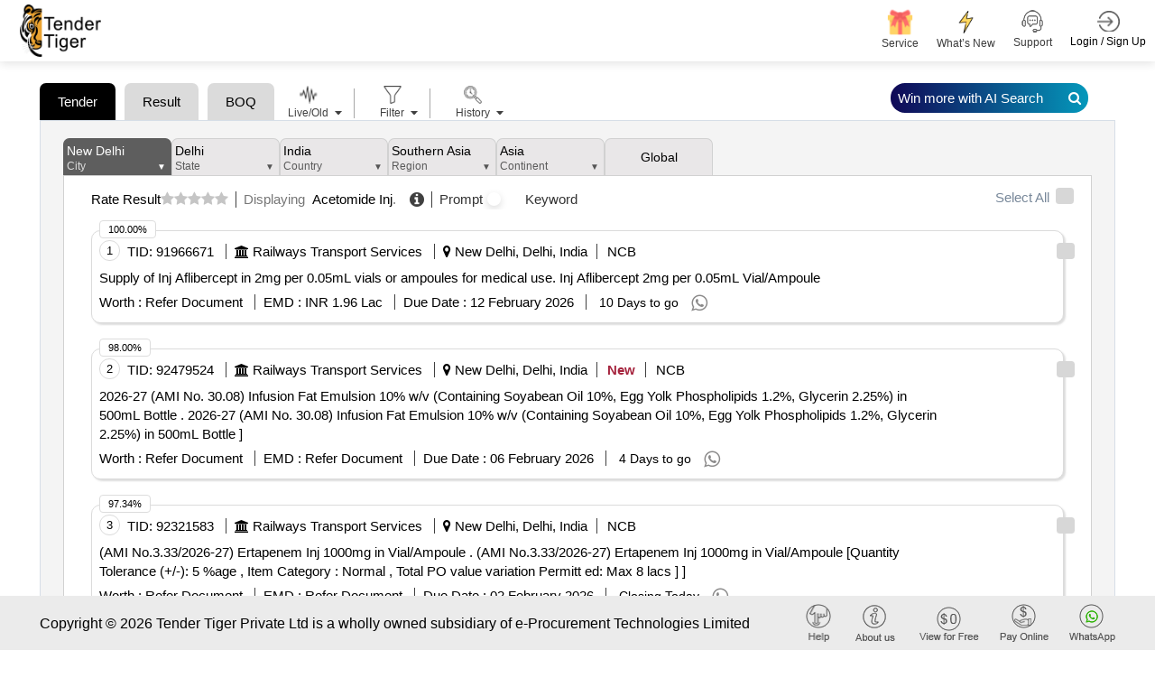

--- FILE ---
content_type: text/html; charset=utf-8
request_url: https://www.tendertiger.com/AIListing/GetTendersByLocation
body_size: 168555
content:

            <input type="hidden" id="maxscore_AI" value="1.4858292" />
        <li class="tender-listing ">
            <div class="twm-jobs-list-style1 mb-5-- mb-11">
                <div class="twm-mid-content">
                    <b class="count">1</b>
                    <div class="form-group">
                        <input class="form-check-input" data-tenderData="{&quot;tenderrefno&quot;:&quot;82261487&quot;,&quot;tcno&quot;:&quot;91966671&quot;,&quot;enctcno&quot;:&quot;P/KoxHpEDJhTzLw3YENihbyeT70jP2fol2Tc84PldHw=&quot;,&quot;tenderprocid&quot;:&quot;94356907&quot;,&quot;enctenderprocid&quot;:&quot;T1R3TTZaBHs89inuWjmbHbfQpssUda2WCYrGRV8bdQs=&quot;,&quot;countryname&quot;:&quot;india&quot;,&quot;statename&quot;:&quot;delhi&quot;,&quot;city&quot;:null,&quot;cityname&quot;:&quot;new delhi&quot;,&quot;keywordname&quot;:&quot;medicine, injection, drug&quot;,&quot;subindustryname&quot;:&quot;drugs and pharmaceuticals&quot;,&quot;earnestmoney&quot;:&quot;195800&quot;,&quot;address&quot;:&quot;Stores/Northern Rly&quot;,&quot;quantity&quot;:&quot;0&quot;,&quot;tendersbrief&quot;:&quot;supply of inj aflibercept in 2mg per 005ml vials or ampoules for medical use inj aflibercept 2mg per 005ml vial ampoule&quot;,&quot;tendersbriefnew&quot;:&quot;Supply of Inj Aflibercept in 2mg per 0.05mL vials or ampoules for medical use. Inj Aflibercept 2mg per 0.05mL Vial/Ampoule&quot;,&quot;companyname&quot;:&quot;northern railway&quot;,&quot;tenderdate&quot;:&quot;20-01-2026&quot;,&quot;openingdate&quot;:&quot;12-02-2026&quot;,&quot;closingdate&quot;:&quot;12-02-2026&quot;,&quot;tendervalue&quot;:&quot;0&quot;,&quot;currcode&quot;:&quot;inr&quot;,&quot;isgem&quot;:&quot;0&quot;,&quot;ispq&quot;:&quot;1&quot;,&quot;isboq&quot;:&quot;0&quot;,&quot;like&quot;:-1,&quot;salesid&quot;:0,&quot;salespersonname&quot;:null,&quot;emailid&quot;:null,&quot;contactno&quot;:null,&quot;companysubindustryname&quot;:&quot;railways transport services&quot;,&quot;descriptionlink&quot;:&quot;https://www.tendertiger.co.in/TenderDetail/Tenderinformation?tenderNo=T1R3TTZaBHs89inuWjmbHbfQpssUda2WCYrGRV8bdQs=&amp;tcNo=P/KoxHpEDJhTzLw3YENihbyeT70jP2fol2Tc84PldHw=&amp;tendertype=Live&quot;,&quot;custid&quot;:0,&quot;userdetailid&quot;:0,&quot;isdocument&quot;:&quot;1&quot;,&quot;isfreetender&quot;:&quot;0&quot;,&quot;location&quot;:null,&quot;organisation&quot;:null,&quot;starttime&quot;:null,&quot;endtime&quot;:null,&quot;cross_score&quot;:null,&quot;elastic_score&quot;:&quot;1.4858292&quot;,&quot;scorePercentage&quot;:100.0,&quot;docfees&quot;:0.0,&quot;originalsource&quot;:&quot;https://ireps.gov.in/epsn/nitViewAnonyms/rfq/nitPublish.do&quot;,&quot;istxtavailable&quot;:&quot;0&quot;,&quot;ismse&quot;:&quot;0&quot;,&quot;iscorrigendum&quot;:&quot;0&quot;,&quot;biddingtype&quot;:&quot;NCB&quot;,&quot;publicationdate&quot;:&quot;20-01-2026&quot;,&quot;fundagencyname&quot;:&quot;&quot;,&quot;isdebited&quot;:0}" onchange="selectDeselect()" name="91966671" id="chk_tender_1" type="checkbox" style="margin: 7px;">
                    </div>
                    <span class="sub_title">TID:</span>
                    <b class="value theme-color">91966671</b>
                            <span class="brack"></span>
                            <span class="sub_title"><i class="fa fa-university" aria-hidden="true"></i></span>
                            <a class="twm-job-title org-name" target="_blank">Railways Transport Services</a>
                        <span class="brack"></span>
                        <span class="sub_title"><i class="fa fa-map-marker" aria-hidden="true"></i></span>
                        <b class="tender-listing-serial value theme-color">New Delhi, Delhi, India</b>                    <div class="tender-tag">
<span class="pq-tag">PQ</span><span class="doc-tag">DOC</span><span class="ncb-tag">NCB</span>                    </div>

                    <p></p>
                    <span class="tenderbrif">
                        <p class="twm-job-address brief">
                            <a href="/TenderDetail/Tenderinformation?tenderNo=T1R3TTZaBHs89inuWjmbHbfQpssUda2WCYrGRV8bdQs%3D&amp;tcNo=P%2FKoxHpEDJhTzLw3YENihbyeT70jP2fol2Tc84PldHw%3D&amp;tendertype=Live" class="twm-job-title" target="_blank">
Supply of Inj Aflibercept in 2mg per 0.05mL vials or ampoules for medical use. Inj Aflibercept 2mg per 0.05mL Vial/Ampoule                            </a>
                        </p>
                    </span>

                    <span class="sub_title">Worth :</span>
                    <b class="value theme-color">
                        Refer Document
                    </b>

                    <span class="brack"></span>
                    <span class="sub_title">EMD :</span>
                    <b class="value theme-color">
INR                        1.96 Lac
                    </b>

                    <span class="brack"></span>
                    <span class="sub_title">Due Date :</span>
                    <b class="value theme-color">12 February 2026</b>

                    <span class="brack"></span>
                    <span class="twm-job-post-duration day-to-go m-l5">
                        10 Days to go
                        <div class="wp-share-tender">
                            <span class="wp-sm-button">
                                <i class="fa fa-whatsapp"></i>
                                <label>Supply of Inj Aflibercept in 2mg per 0.05mL vials or ampoules for medical use. Inj Aflibercept 2mg per 0.05mL Vial/Ampoule</label>
                            </span>
                            <div class="wp-sm-form" style="display:none">
                                <span class="close-wp-sm-form"><i class="fa fa-times"></i></span>

                                <div class="steps-1">
                                    <input class="mobile-no" type="text" placeholder="Friend&#39;s Whatsapp Number" />
                                    <span class="error-message mobile-error" style="display:none; color: red;">Invalid mobile number</span>

                                    <input class="email-no" type="text" placeholder="Friend&#39;s Email ID" />
                                    <span class="error-message email-error" style="display:none; color: red;">Invalid email address</span>
                                </div>

                                <div class="steps-2" style="display:none">
                                    <input class="company-name" type="text" placeholder="Friend&#39;s Company Name" />
                                    <input class="name" type="text" placeholder="Friend&#39;s Name" />
                                    <input class="designation" type="text" placeholder="Friend&#39;s Designation" />

                                    <select id="CountryId1" name="CountryId" class="form-select col-md-3 Country" required>
                                        <option value="">Select Country</option>
                                    </select>

                                    <input type="hidden" class="form-control city" id="CityId1" />
                                    <input type="text" class="form-control ui-autocomplete-input citylist" name="txt_advExactphrase" id="citylist1" placeholder="City" />
                                    <span class="error-message city-error" style="display:none; color: red;">Please select City</span>

                                    <input type="hidden" maxlength="1000" name="tenderData" class="tenderData" value="%7B%22count%22%3A%221%22%2C%22tcno%22%3A%2291966671%22%2C%22tenderprocid%22%3A%2294356907%22%2C%22enctcno%22%3A%22P%2FKoxHpEDJhTzLw3YENihbyeT70jP2fol2Tc84PldHw%3D%22%2C%22enctenderprocid%22%3A%22T1R3TTZaBHs89inuWjmbHbfQpssUda2WCYrGRV8bdQs%3D%22%2C%22location%22%3A%22New%20Delhi%2C%20Delhi%2C%20India%22%2C%22companyname%22%3A%22Northern%20Railway%22%2C%22tendersbrief%22%3A%22Supply%20of%20Inj%20Aflibercept%20in%202mg%20per%200.05mL%20vials%20or%20ampoules%20for%20medical%20use.%20Inj%20Aflibercept%202mg%20per%200.05mL%20Vial%2FAmpoule%22%2C%22tendervalue%22%3A%22Refer%20Document%22%2C%22emd%22%3A%221.96%20Lac%22%2C%22closingdate%22%3A%222026-02-12T00%3A00%3A00%22%2C%22daysremaining%22%3A%2210%22%2C%22currcode%22%3A%22inr%22%2C%22isdocument%22%3A%221%22%2C%22subno%22%3A%22%22%2C%22detaillink%22%3A%22%2FTenderDetail%2FTenderinformation%3FtenderNo%3DT1R3TTZaBHs89inuWjmbHbfQpssUda2WCYrGRV8bdQs%253D%26tcNo%3DP%252FKoxHpEDJhTzLw3YENihbyeT70jP2fol2Tc84PldHw%253D%26tendertype%3DLive%22%2C%22emaillink%22%3A%22https%3A%2F%2Fwww.tendertiger.com%2FTenderDetail%2FTenderinformation%3FtenderNo%3DT1R3TTZaBHs89inuWjmbHbfQpssUda2WCYrGRV8bdQs%253D%26tcNo%3DP%252FKoxHpEDJhTzLw3YENihbyeT70jP2fol2Tc84PldHw%253D%26tendertype%3DLive%22%7D" />
                                </div>

                                <a href="#" class="send-tender wp-sende-tender">Submit &amp; share for Free</a>
                            </div>
                        </div>
                    </span>

                        <div class="t-list-top-bx">
                            <span class="t-score">100.00%</span>
                        </div>

                    <div class="t-list-right-bx">
                            <label for="lblTenderPrice" class="buy-now" true-discount-value="1250" true-actual-value="1250">
                            </label>
                    </div>
                </div>
            </div>
        </li>             <input type="hidden" id="maxscore_AI" value="1.4560547" />
        <li class="tender-listing ">
            <div class="twm-jobs-list-style1 mb-5-- mb-11">
                <div class="twm-mid-content">
                    <b class="count">2</b>
                    <div class="form-group">
                        <input class="form-check-input" data-tenderData="{&quot;tenderrefno&quot;:&quot;82261668&quot;,&quot;tcno&quot;:&quot;92479524&quot;,&quot;enctcno&quot;:&quot;z7LTYOyzGLsvKqI48a4RwLe1Wh2elrMp1s5IC5qEYbI=&quot;,&quot;tenderprocid&quot;:&quot;94869982&quot;,&quot;enctenderprocid&quot;:&quot;9HsxY1bFcKaM&#x2B;aImklw&#x2B;PQc0d6E1npjF2&#x2B;FucT9KyFY=&quot;,&quot;countryname&quot;:&quot;india&quot;,&quot;statename&quot;:&quot;delhi&quot;,&quot;city&quot;:null,&quot;cityname&quot;:&quot;new delhi&quot;,&quot;keywordname&quot;:&quot;medicine, chemical, drug&quot;,&quot;subindustryname&quot;:&quot;chemicals, drugs and pharmaceuticals&quot;,&quot;earnestmoney&quot;:&quot;0.0&quot;,&quot;address&quot;:&quot;Stores/Northern Rly&quot;,&quot;quantity&quot;:&quot;0.0&quot;,&quot;tendersbrief&quot;:&quot;2026 27  ami no 3008  infusion fat emulsion 10 w v  containing soyabean\noil 10  egg yolk phospholipids 12  glycerin 225  in 500ml bottle   2026 27  ami no 3008  infusion fat emulsion 10 w v  containing soyabean oil 10 \negg yolk phospholipids 12  glycerin 225  in 500ml bottle  &quot;,&quot;tendersbriefnew&quot;:&quot;2026-27 (AMI No. 30.08) Infusion Fat Emulsion 10% w/v (Containing Soyabean\nOil 10%, Egg Yolk Phospholipids 1.2%, Glycerin 2.25%) in 500mL Bottle .#* 2026-27 (AMI No. 30.08) Infusion Fat Emulsion 10% w/v (Containing Soyabean Oil 10%,\nEgg Yolk Phospholipids 1.2%, Glycerin 2.25%) in 500mL Bottle ]&quot;,&quot;companyname&quot;:&quot;northern railway&quot;,&quot;tenderdate&quot;:&quot;02-02-2026&quot;,&quot;openingdate&quot;:&quot;06-02-2026&quot;,&quot;closingdate&quot;:&quot;06-02-2026&quot;,&quot;tendervalue&quot;:&quot;0.0&quot;,&quot;currcode&quot;:&quot;inr&quot;,&quot;isgem&quot;:&quot;0&quot;,&quot;ispq&quot;:&quot;0&quot;,&quot;isboq&quot;:&quot;0&quot;,&quot;like&quot;:-1,&quot;salesid&quot;:0,&quot;salespersonname&quot;:null,&quot;emailid&quot;:null,&quot;contactno&quot;:null,&quot;companysubindustryname&quot;:&quot;railways transport services&quot;,&quot;descriptionlink&quot;:&quot;https://www.tendertiger.co.in/TenderDetail/Tenderinformation?tenderNo=9HsxY1bFcKaM&#x2B;aImklw&#x2B;PQc0d6E1npjF2&#x2B;FucT9KyFY=&amp;tcNo=z7LTYOyzGLsvKqI48a4RwLe1Wh2elrMp1s5IC5qEYbI=&amp;tendertype=Live&quot;,&quot;custid&quot;:0,&quot;userdetailid&quot;:0,&quot;isdocument&quot;:&quot;1&quot;,&quot;isfreetender&quot;:&quot;0&quot;,&quot;location&quot;:null,&quot;organisation&quot;:null,&quot;starttime&quot;:null,&quot;endtime&quot;:null,&quot;cross_score&quot;:null,&quot;elastic_score&quot;:&quot;1.4560547&quot;,&quot;scorePercentage&quot;:98.0,&quot;docfees&quot;:0.0,&quot;originalsource&quot;:&quot;https://ireps.gov.in/epsn/nitViewAnonyms/rfq/nitPublish.do&quot;,&quot;istxtavailable&quot;:&quot;0&quot;,&quot;ismse&quot;:&quot;0&quot;,&quot;iscorrigendum&quot;:&quot;0&quot;,&quot;biddingtype&quot;:&quot;NCB&quot;,&quot;publicationdate&quot;:&quot;01-02-2026&quot;,&quot;fundagencyname&quot;:&quot;&quot;,&quot;isdebited&quot;:0}" onchange="selectDeselect()" name="92479524" id="chk_tender_2" type="checkbox" style="margin: 7px;">
                    </div>
                    <span class="sub_title">TID:</span>
                    <b class="value theme-color">92479524</b>
                            <span class="brack"></span>
                            <span class="sub_title"><i class="fa fa-university" aria-hidden="true"></i></span>
                            <a class="twm-job-title org-name" target="_blank">Railways Transport Services</a>
                        <span class="brack"></span>
                        <span class="sub_title"><i class="fa fa-map-marker" aria-hidden="true"></i></span>
                        <b class="tender-listing-serial value theme-color">New Delhi, Delhi, India</b>                    <div class="tender-tag">
<span class="new-tag">New</span><span class="doc-tag">DOC</span><span class="ncb-tag">NCB</span>                    </div>

                    <p></p>
                    <span class="tenderbrif">
                        <p class="twm-job-address brief">
                            <a href="/TenderDetail/Tenderinformation?tenderNo=9HsxY1bFcKaM%2BaImklw%2BPQc0d6E1npjF2%2BFucT9KyFY%3D&amp;tcNo=z7LTYOyzGLsvKqI48a4RwLe1Wh2elrMp1s5IC5qEYbI%3D&amp;tendertype=Live" class="twm-job-title" target="_blank">
2026-27 (AMI No. 30.08) Infusion Fat Emulsion 10% w/v (Containing Soyabean
Oil 10%, Egg Yolk Phospholipids 1.2%, Glycerin 2.25%) in 500mL Bottle .   2026-27 (AMI No. 30.08) Infusion Fat Emulsion 10% w/v (Containing Soyabean Oil 10%,
Egg Yolk Phospholipids 1.2%, Glycerin 2.25%) in 500mL Bottle ]                            </a>
                        </p>
                    </span>

                    <span class="sub_title">Worth :</span>
                    <b class="value theme-color">
                        Refer Document
                    </b>

                    <span class="brack"></span>
                    <span class="sub_title">EMD :</span>
                    <b class="value theme-color">
                        Refer Document
                    </b>

                    <span class="brack"></span>
                    <span class="sub_title">Due Date :</span>
                    <b class="value theme-color">06 February 2026</b>

                    <span class="brack"></span>
                    <span class="twm-job-post-duration day-to-go m-l5">
                        4 Days to go
                        <div class="wp-share-tender">
                            <span class="wp-sm-button">
                                <i class="fa fa-whatsapp"></i>
                                <label>2026-27 (AMI No. 30.08) Infusion Fat Emulsion 10% w/v (Containing Soyabean&#xA;Oil 10%, Egg Yolk Phospholipids 1.2%, Glycerin 2.25%) in 500mL Bottle .#* 2026-27 (AMI No. 30.08) Infusion Fat Emulsion 10% w/v (Containing Soyabean Oil 10%,&#xA;Egg Yolk Phospholipids 1.2%, Glycerin 2.25%) in 500mL Bottle ]</label>
                            </span>
                            <div class="wp-sm-form" style="display:none">
                                <span class="close-wp-sm-form"><i class="fa fa-times"></i></span>

                                <div class="steps-1">
                                    <input class="mobile-no" type="text" placeholder="Friend&#39;s Whatsapp Number" />
                                    <span class="error-message mobile-error" style="display:none; color: red;">Invalid mobile number</span>

                                    <input class="email-no" type="text" placeholder="Friend&#39;s Email ID" />
                                    <span class="error-message email-error" style="display:none; color: red;">Invalid email address</span>
                                </div>

                                <div class="steps-2" style="display:none">
                                    <input class="company-name" type="text" placeholder="Friend&#39;s Company Name" />
                                    <input class="name" type="text" placeholder="Friend&#39;s Name" />
                                    <input class="designation" type="text" placeholder="Friend&#39;s Designation" />

                                    <select id="CountryId2" name="CountryId" class="form-select col-md-3 Country" required>
                                        <option value="">Select Country</option>
                                    </select>

                                    <input type="hidden" class="form-control city" id="CityId2" />
                                    <input type="text" class="form-control ui-autocomplete-input citylist" name="txt_advExactphrase" id="citylist2" placeholder="City" />
                                    <span class="error-message city-error" style="display:none; color: red;">Please select City</span>

                                    <input type="hidden" maxlength="1000" name="tenderData" class="tenderData" value="%7B%22count%22%3A%222%22%2C%22tcno%22%3A%2292479524%22%2C%22tenderprocid%22%3A%2294869982%22%2C%22enctcno%22%3A%22z7LTYOyzGLsvKqI48a4RwLe1Wh2elrMp1s5IC5qEYbI%3D%22%2C%22enctenderprocid%22%3A%229HsxY1bFcKaM%2BaImklw%2BPQc0d6E1npjF2%2BFucT9KyFY%3D%22%2C%22location%22%3A%22New%20Delhi%2C%20Delhi%2C%20India%22%2C%22companyname%22%3A%22Northern%20Railway%22%2C%22tendersbrief%22%3A%222026-27%20%28AMI%20No.%2030.08%29%20Infusion%20Fat%20Emulsion%2010%25%20w%2Fv%20%28Containing%20Soyabean%5CnOil%2010%25%2C%20Egg%20Yolk%20Phospholipids%201.2%25%2C%20Glycerin%202.25%25%29%20in%20500mL%20Bottle%20.%23%2A%202026-27%20%28AMI%20No.%2030.08%29%20Infusion%20Fat%20Emulsion%2010%25%20w%2Fv%20%28Containing%20Soyabean%20Oil%2010%25%2C%5CnEgg%20Yolk%20Phospholipids%201.2%25%2C%20Glycerin%202.25%25%29%20in%20500mL%20Bottle%20%5D%22%2C%22tendervalue%22%3A%22Refer%20Document%22%2C%22emd%22%3A%22Refer%20Document%22%2C%22closingdate%22%3A%222026-02-06T00%3A00%3A00%22%2C%22daysremaining%22%3A%224%22%2C%22currcode%22%3A%22inr%22%2C%22isdocument%22%3A%221%22%2C%22subno%22%3A%22%22%2C%22detaillink%22%3A%22%2FTenderDetail%2FTenderinformation%3FtenderNo%3D9HsxY1bFcKaM%252BaImklw%252BPQc0d6E1npjF2%252BFucT9KyFY%253D%26tcNo%3Dz7LTYOyzGLsvKqI48a4RwLe1Wh2elrMp1s5IC5qEYbI%253D%26tendertype%3DLive%22%2C%22emaillink%22%3A%22https%3A%2F%2Fwww.tendertiger.com%2FTenderDetail%2FTenderinformation%3FtenderNo%3D9HsxY1bFcKaM%252BaImklw%252BPQc0d6E1npjF2%252BFucT9KyFY%253D%26tcNo%3Dz7LTYOyzGLsvKqI48a4RwLe1Wh2elrMp1s5IC5qEYbI%253D%26tendertype%3DLive%22%7D" />
                                </div>

                                <a href="#" class="send-tender wp-sende-tender">Submit &amp; share for Free</a>
                            </div>
                        </div>
                    </span>

                        <div class="t-list-top-bx">
                            <span class="t-score">98.00%</span>
                        </div>

                    <div class="t-list-right-bx">
                            <label for="lblTenderPrice" class="buy-now" true-discount-value="1250" true-actual-value="1250">
                            </label>
                    </div>
                </div>
            </div>
        </li>             <input type="hidden" id="maxscore_AI" value="1.4463028" />
        <li class="tender-listing ">
            <div class="twm-jobs-list-style1 mb-5-- mb-11">
                <div class="twm-mid-content">
                    <b class="count">3</b>
                    <div class="form-group">
                        <input class="form-check-input" data-tenderData="{&quot;tenderrefno&quot;:&quot;82263004&quot;,&quot;tcno&quot;:&quot;92321583&quot;,&quot;enctcno&quot;:&quot;QTcUTF5HtPXcB/nGaqBEUtWk2UJpbmlD/dT4kV4V6J8=&quot;,&quot;tenderprocid&quot;:&quot;94711918&quot;,&quot;enctenderprocid&quot;:&quot;YqEbHsnzGYGTRuOXUWQisYTOgSnlhfXlhW3uCBhtfBM=&quot;,&quot;countryname&quot;:&quot;india&quot;,&quot;statename&quot;:&quot;delhi&quot;,&quot;city&quot;:null,&quot;cityname&quot;:&quot;new delhi&quot;,&quot;keywordname&quot;:&quot;medicine, injection, drug&quot;,&quot;subindustryname&quot;:&quot;drugs and pharmaceuticals&quot;,&quot;earnestmoney&quot;:&quot;0&quot;,&quot;address&quot;:&quot;Stores/Northern Rly&quot;,&quot;quantity&quot;:&quot;0&quot;,&quot;tendersbrief&quot;:&quot; ami no333 2026 27  ertapenem inj 1000mg in vial ampoule    ami no333 2026 27  ertapenem inj 1000mg in vial ampoule\n quantity tolerance      5 age   item category  normal   total po value variation permitt\ned max 8 lacs    &quot;,&quot;tendersbriefnew&quot;:&quot;(AMI No.3.33/2026-27) Ertapenem Inj 1000mg in Vial/Ampoule .#* (AMI No.3.33/2026-27) Ertapenem Inj 1000mg in Vial/Ampoule\n[Quantity Tolerance (&#x2B;/-): 5 %age , Item Category : Normal , Total PO value variation Permitt\ned: Max 8 lacs ] ]&quot;,&quot;companyname&quot;:&quot;northern railway&quot;,&quot;tenderdate&quot;:&quot;29-01-2026&quot;,&quot;openingdate&quot;:&quot;02-02-2026&quot;,&quot;closingdate&quot;:&quot;02-02-2026&quot;,&quot;tendervalue&quot;:&quot;0&quot;,&quot;currcode&quot;:&quot;inr&quot;,&quot;isgem&quot;:&quot;0&quot;,&quot;ispq&quot;:&quot;1&quot;,&quot;isboq&quot;:&quot;0&quot;,&quot;like&quot;:-1,&quot;salesid&quot;:0,&quot;salespersonname&quot;:null,&quot;emailid&quot;:null,&quot;contactno&quot;:null,&quot;companysubindustryname&quot;:&quot;railways transport services&quot;,&quot;descriptionlink&quot;:&quot;https://www.tendertiger.co.in/TenderDetail/Tenderinformation?tenderNo=YqEbHsnzGYGTRuOXUWQisYTOgSnlhfXlhW3uCBhtfBM=&amp;tcNo=QTcUTF5HtPXcB/nGaqBEUtWk2UJpbmlD/dT4kV4V6J8=&amp;tendertype=Live&quot;,&quot;custid&quot;:0,&quot;userdetailid&quot;:0,&quot;isdocument&quot;:&quot;1&quot;,&quot;isfreetender&quot;:&quot;0&quot;,&quot;location&quot;:null,&quot;organisation&quot;:null,&quot;starttime&quot;:null,&quot;endtime&quot;:null,&quot;cross_score&quot;:null,&quot;elastic_score&quot;:&quot;1.4463028&quot;,&quot;scorePercentage&quot;:97.34,&quot;docfees&quot;:0.0,&quot;originalsource&quot;:&quot;https://ireps.gov.in/epsn/nitViewAnonyms/rfq/nitPublish.do&quot;,&quot;istxtavailable&quot;:&quot;0&quot;,&quot;ismse&quot;:&quot;0&quot;,&quot;iscorrigendum&quot;:&quot;0&quot;,&quot;biddingtype&quot;:&quot;NCB&quot;,&quot;publicationdate&quot;:&quot;29-01-2026&quot;,&quot;fundagencyname&quot;:&quot;&quot;,&quot;isdebited&quot;:0}" onchange="selectDeselect()" name="92321583" id="chk_tender_3" type="checkbox" style="margin: 7px;">
                    </div>
                    <span class="sub_title">TID:</span>
                    <b class="value theme-color">92321583</b>
                            <span class="brack"></span>
                            <span class="sub_title"><i class="fa fa-university" aria-hidden="true"></i></span>
                            <a class="twm-job-title org-name" target="_blank">Railways Transport Services</a>
                        <span class="brack"></span>
                        <span class="sub_title"><i class="fa fa-map-marker" aria-hidden="true"></i></span>
                        <b class="tender-listing-serial value theme-color">New Delhi, Delhi, India</b>                    <div class="tender-tag">
<span class="pq-tag">PQ</span><span class="doc-tag">DOC</span><span class="ncb-tag">NCB</span>                    </div>

                    <p></p>
                    <span class="tenderbrif">
                        <p class="twm-job-address brief">
                            <a href="/TenderDetail/Tenderinformation?tenderNo=YqEbHsnzGYGTRuOXUWQisYTOgSnlhfXlhW3uCBhtfBM%3D&amp;tcNo=QTcUTF5HtPXcB%2FnGaqBEUtWk2UJpbmlD%2FdT4kV4V6J8%3D&amp;tendertype=Live" class="twm-job-title" target="_blank">
(AMI No.3.33/2026-27) Ertapenem Inj 1000mg in Vial/Ampoule .   (AMI No.3.33/2026-27) Ertapenem Inj 1000mg in Vial/Ampoule
[Quantity Tolerance (+/-): 5 %age , Item Category : Normal , Total PO value variation Permitt
ed: Max 8 lacs ] ]                            </a>
                        </p>
                    </span>

                    <span class="sub_title">Worth :</span>
                    <b class="value theme-color">
                        Refer Document
                    </b>

                    <span class="brack"></span>
                    <span class="sub_title">EMD :</span>
                    <b class="value theme-color">
                        Refer Document
                    </b>

                    <span class="brack"></span>
                    <span class="sub_title">Due Date :</span>
                    <b class="value theme-color">02 February 2026</b>

                    <span class="brack"></span>
                    <span class="twm-job-post-duration day-to-go m-l5">
                        Closing Today
                        <div class="wp-share-tender">
                            <span class="wp-sm-button">
                                <i class="fa fa-whatsapp"></i>
                                <label>(AMI No.3.33/2026-27) Ertapenem Inj 1000mg in Vial/Ampoule .#* (AMI No.3.33/2026-27) Ertapenem Inj 1000mg in Vial/Ampoule&#xA;[Quantity Tolerance (&#x2B;/-): 5 %age , Item Category : Normal , Total PO value variation Permitt&#xA;ed: Max 8 lacs ] ]</label>
                            </span>
                            <div class="wp-sm-form" style="display:none">
                                <span class="close-wp-sm-form"><i class="fa fa-times"></i></span>

                                <div class="steps-1">
                                    <input class="mobile-no" type="text" placeholder="Friend&#39;s Whatsapp Number" />
                                    <span class="error-message mobile-error" style="display:none; color: red;">Invalid mobile number</span>

                                    <input class="email-no" type="text" placeholder="Friend&#39;s Email ID" />
                                    <span class="error-message email-error" style="display:none; color: red;">Invalid email address</span>
                                </div>

                                <div class="steps-2" style="display:none">
                                    <input class="company-name" type="text" placeholder="Friend&#39;s Company Name" />
                                    <input class="name" type="text" placeholder="Friend&#39;s Name" />
                                    <input class="designation" type="text" placeholder="Friend&#39;s Designation" />

                                    <select id="CountryId3" name="CountryId" class="form-select col-md-3 Country" required>
                                        <option value="">Select Country</option>
                                    </select>

                                    <input type="hidden" class="form-control city" id="CityId3" />
                                    <input type="text" class="form-control ui-autocomplete-input citylist" name="txt_advExactphrase" id="citylist3" placeholder="City" />
                                    <span class="error-message city-error" style="display:none; color: red;">Please select City</span>

                                    <input type="hidden" maxlength="1000" name="tenderData" class="tenderData" value="%7B%22count%22%3A%223%22%2C%22tcno%22%3A%2292321583%22%2C%22tenderprocid%22%3A%2294711918%22%2C%22enctcno%22%3A%22QTcUTF5HtPXcB%2FnGaqBEUtWk2UJpbmlD%2FdT4kV4V6J8%3D%22%2C%22enctenderprocid%22%3A%22YqEbHsnzGYGTRuOXUWQisYTOgSnlhfXlhW3uCBhtfBM%3D%22%2C%22location%22%3A%22New%20Delhi%2C%20Delhi%2C%20India%22%2C%22companyname%22%3A%22Northern%20Railway%22%2C%22tendersbrief%22%3A%22%28AMI%20No.3.33%2F2026-27%29%20Ertapenem%20Inj%201000mg%20in%20Vial%2FAmpoule%20.%23%2A%20%28AMI%20No.3.33%2F2026-27%29%20Ertapenem%20Inj%201000mg%20in%20Vial%2FAmpoule%5Cn%5BQuantity%20Tolerance%20%28%2B%2F-%29%3A%205%20%25age%20%2C%20Item%20Category%20%3A%20Normal%20%2C%20Total%20PO%20value%20variation%20Permitt%5Cned%3A%20Max%208%20lacs%20%5D%20%5D%22%2C%22tendervalue%22%3A%22Refer%20Document%22%2C%22emd%22%3A%22Refer%20Document%22%2C%22closingdate%22%3A%222026-02-02T00%3A00%3A00%22%2C%22daysremaining%22%3A%220%22%2C%22currcode%22%3A%22inr%22%2C%22isdocument%22%3A%221%22%2C%22subno%22%3A%22%22%2C%22detaillink%22%3A%22%2FTenderDetail%2FTenderinformation%3FtenderNo%3DYqEbHsnzGYGTRuOXUWQisYTOgSnlhfXlhW3uCBhtfBM%253D%26tcNo%3DQTcUTF5HtPXcB%252FnGaqBEUtWk2UJpbmlD%252FdT4kV4V6J8%253D%26tendertype%3DLive%22%2C%22emaillink%22%3A%22https%3A%2F%2Fwww.tendertiger.com%2FTenderDetail%2FTenderinformation%3FtenderNo%3DYqEbHsnzGYGTRuOXUWQisYTOgSnlhfXlhW3uCBhtfBM%253D%26tcNo%3DQTcUTF5HtPXcB%252FnGaqBEUtWk2UJpbmlD%252FdT4kV4V6J8%253D%26tendertype%3DLive%22%7D" />
                                </div>

                                <a href="#" class="send-tender wp-sende-tender">Submit &amp; share for Free</a>
                            </div>
                        </div>
                    </span>

                        <div class="t-list-top-bx">
                            <span class="t-score">97.34%</span>
                        </div>

                    <div class="t-list-right-bx">
                            <label for="lblTenderPrice" class="buy-now" true-discount-value="1250" true-actual-value="1250">
                            </label>
                    </div>
                </div>
            </div>
        </li>             <input type="hidden" id="maxscore_AI" value="1.4416116" />
        <li class="tender-listing ">
            <div class="twm-jobs-list-style1 mb-5-- mb-11">
                <div class="twm-mid-content">
                    <b class="count">4</b>
                    <div class="form-group">
                        <input class="form-check-input" data-tenderData="{&quot;tenderrefno&quot;:&quot;82268102&quot;,&quot;tcno&quot;:&quot;92321575&quot;,&quot;enctcno&quot;:&quot;yyWWSG&#x2B;ZBMbczcUlHuhpA4I55X43Hwldxz1i609aq08=&quot;,&quot;tenderprocid&quot;:&quot;94711911&quot;,&quot;enctenderprocid&quot;:&quot;Q2C93PJxDjVAL97iGQPGjmDB/H2labLLGngJN2&#x2B;5WXY=&quot;,&quot;countryname&quot;:&quot;india&quot;,&quot;statename&quot;:&quot;delhi&quot;,&quot;city&quot;:null,&quot;cityname&quot;:&quot;new delhi&quot;,&quot;keywordname&quot;:&quot;medicine, injection, drug&quot;,&quot;subindustryname&quot;:&quot;drugs and pharmaceuticals&quot;,&quot;earnestmoney&quot;:&quot;0&quot;,&quot;address&quot;:&quot;Stores/Northern Rly&quot;,&quot;quantity&quot;:&quot;0&quot;,&quot;tendersbrief&quot;:&quot; ami no 339 2026 27  doxycycline inj 100mg in vial ampoule    ami no 339 2026 27  doxycycline inj 100mg in vial ampoule\n quantity tolerance      5 age   item category  normal   total po value variation permitt\ned max 8 lacs    &quot;,&quot;tendersbriefnew&quot;:&quot;(AMI No. 3.39/2026-27) Doxycycline Inj 100mg in Vial/Ampoule .#* (AMI No. 3.39/2026-27) Doxycycline Inj 100mg in Vial/Ampoule\n[Quantity Tolerance (&#x2B;/-): 5 %age , Item Category : Normal , Total PO value variation Permitt\ned: Max 8 lacs ] ]&quot;,&quot;companyname&quot;:&quot;northern railway&quot;,&quot;tenderdate&quot;:&quot;29-01-2026&quot;,&quot;openingdate&quot;:&quot;02-02-2026&quot;,&quot;closingdate&quot;:&quot;02-02-2026&quot;,&quot;tendervalue&quot;:&quot;0&quot;,&quot;currcode&quot;:&quot;inr&quot;,&quot;isgem&quot;:&quot;0&quot;,&quot;ispq&quot;:&quot;1&quot;,&quot;isboq&quot;:&quot;0&quot;,&quot;like&quot;:-1,&quot;salesid&quot;:0,&quot;salespersonname&quot;:null,&quot;emailid&quot;:null,&quot;contactno&quot;:null,&quot;companysubindustryname&quot;:&quot;railways transport services&quot;,&quot;descriptionlink&quot;:&quot;https://www.tendertiger.co.in/TenderDetail/Tenderinformation?tenderNo=Q2C93PJxDjVAL97iGQPGjmDB/H2labLLGngJN2&#x2B;5WXY=&amp;tcNo=yyWWSG&#x2B;ZBMbczcUlHuhpA4I55X43Hwldxz1i609aq08=&amp;tendertype=Live&quot;,&quot;custid&quot;:0,&quot;userdetailid&quot;:0,&quot;isdocument&quot;:&quot;1&quot;,&quot;isfreetender&quot;:&quot;0&quot;,&quot;location&quot;:null,&quot;organisation&quot;:null,&quot;starttime&quot;:null,&quot;endtime&quot;:null,&quot;cross_score&quot;:null,&quot;elastic_score&quot;:&quot;1.4416116&quot;,&quot;scorePercentage&quot;:97.02,&quot;docfees&quot;:0.0,&quot;originalsource&quot;:&quot;https://ireps.gov.in/epsn/nitViewAnonyms/rfq/nitPublish.do&quot;,&quot;istxtavailable&quot;:&quot;0&quot;,&quot;ismse&quot;:&quot;0&quot;,&quot;iscorrigendum&quot;:&quot;0&quot;,&quot;biddingtype&quot;:&quot;NCB&quot;,&quot;publicationdate&quot;:&quot;29-01-2026&quot;,&quot;fundagencyname&quot;:&quot;&quot;,&quot;isdebited&quot;:0}" onchange="selectDeselect()" name="92321575" id="chk_tender_4" type="checkbox" style="margin: 7px;">
                    </div>
                    <span class="sub_title">TID:</span>
                    <b class="value theme-color">92321575</b>
                            <span class="brack"></span>
                            <span class="sub_title"><i class="fa fa-university" aria-hidden="true"></i></span>
                            <a class="twm-job-title org-name" target="_blank">Railways Transport Services</a>
                        <span class="brack"></span>
                        <span class="sub_title"><i class="fa fa-map-marker" aria-hidden="true"></i></span>
                        <b class="tender-listing-serial value theme-color">New Delhi, Delhi, India</b>                    <div class="tender-tag">
<span class="pq-tag">PQ</span><span class="doc-tag">DOC</span><span class="ncb-tag">NCB</span>                    </div>

                    <p></p>
                    <span class="tenderbrif">
                        <p class="twm-job-address brief">
                            <a href="/TenderDetail/Tenderinformation?tenderNo=Q2C93PJxDjVAL97iGQPGjmDB%2FH2labLLGngJN2%2B5WXY%3D&amp;tcNo=yyWWSG%2BZBMbczcUlHuhpA4I55X43Hwldxz1i609aq08%3D&amp;tendertype=Live" class="twm-job-title" target="_blank">
(AMI No. 3.39/2026-27) Doxycycline Inj 100mg in Vial/Ampoule .   (AMI No. 3.39/2026-27) Doxycycline Inj 100mg in Vial/Ampoule
[Quantity Tolerance (+/-): 5 %age , Item Category : Normal , Total PO value variation Permitt
ed: Max 8 lacs ] ]                            </a>
                        </p>
                    </span>

                    <span class="sub_title">Worth :</span>
                    <b class="value theme-color">
                        Refer Document
                    </b>

                    <span class="brack"></span>
                    <span class="sub_title">EMD :</span>
                    <b class="value theme-color">
                        Refer Document
                    </b>

                    <span class="brack"></span>
                    <span class="sub_title">Due Date :</span>
                    <b class="value theme-color">02 February 2026</b>

                    <span class="brack"></span>
                    <span class="twm-job-post-duration day-to-go m-l5">
                        Closing Today
                        <div class="wp-share-tender">
                            <span class="wp-sm-button">
                                <i class="fa fa-whatsapp"></i>
                                <label>(AMI No. 3.39/2026-27) Doxycycline Inj 100mg in Vial/Ampoule .#* (AMI No. 3.39/2026-27) Doxycycline Inj 100mg in Vial/Ampoule&#xA;[Quantity Tolerance (&#x2B;/-): 5 %age , Item Category : Normal , Total PO value variation Permitt&#xA;ed: Max 8 lacs ] ]</label>
                            </span>
                            <div class="wp-sm-form" style="display:none">
                                <span class="close-wp-sm-form"><i class="fa fa-times"></i></span>

                                <div class="steps-1">
                                    <input class="mobile-no" type="text" placeholder="Friend&#39;s Whatsapp Number" />
                                    <span class="error-message mobile-error" style="display:none; color: red;">Invalid mobile number</span>

                                    <input class="email-no" type="text" placeholder="Friend&#39;s Email ID" />
                                    <span class="error-message email-error" style="display:none; color: red;">Invalid email address</span>
                                </div>

                                <div class="steps-2" style="display:none">
                                    <input class="company-name" type="text" placeholder="Friend&#39;s Company Name" />
                                    <input class="name" type="text" placeholder="Friend&#39;s Name" />
                                    <input class="designation" type="text" placeholder="Friend&#39;s Designation" />

                                    <select id="CountryId4" name="CountryId" class="form-select col-md-3 Country" required>
                                        <option value="">Select Country</option>
                                    </select>

                                    <input type="hidden" class="form-control city" id="CityId4" />
                                    <input type="text" class="form-control ui-autocomplete-input citylist" name="txt_advExactphrase" id="citylist4" placeholder="City" />
                                    <span class="error-message city-error" style="display:none; color: red;">Please select City</span>

                                    <input type="hidden" maxlength="1000" name="tenderData" class="tenderData" value="%7B%22count%22%3A%224%22%2C%22tcno%22%3A%2292321575%22%2C%22tenderprocid%22%3A%2294711911%22%2C%22enctcno%22%3A%22yyWWSG%2BZBMbczcUlHuhpA4I55X43Hwldxz1i609aq08%3D%22%2C%22enctenderprocid%22%3A%22Q2C93PJxDjVAL97iGQPGjmDB%2FH2labLLGngJN2%2B5WXY%3D%22%2C%22location%22%3A%22New%20Delhi%2C%20Delhi%2C%20India%22%2C%22companyname%22%3A%22Northern%20Railway%22%2C%22tendersbrief%22%3A%22%28AMI%20No.%203.39%2F2026-27%29%20Doxycycline%20Inj%20100mg%20in%20Vial%2FAmpoule%20.%23%2A%20%28AMI%20No.%203.39%2F2026-27%29%20Doxycycline%20Inj%20100mg%20in%20Vial%2FAmpoule%5Cn%5BQuantity%20Tolerance%20%28%2B%2F-%29%3A%205%20%25age%20%2C%20Item%20Category%20%3A%20Normal%20%2C%20Total%20PO%20value%20variation%20Permitt%5Cned%3A%20Max%208%20lacs%20%5D%20%5D%22%2C%22tendervalue%22%3A%22Refer%20Document%22%2C%22emd%22%3A%22Refer%20Document%22%2C%22closingdate%22%3A%222026-02-02T00%3A00%3A00%22%2C%22daysremaining%22%3A%220%22%2C%22currcode%22%3A%22inr%22%2C%22isdocument%22%3A%221%22%2C%22subno%22%3A%22%22%2C%22detaillink%22%3A%22%2FTenderDetail%2FTenderinformation%3FtenderNo%3DQ2C93PJxDjVAL97iGQPGjmDB%252FH2labLLGngJN2%252B5WXY%253D%26tcNo%3DyyWWSG%252BZBMbczcUlHuhpA4I55X43Hwldxz1i609aq08%253D%26tendertype%3DLive%22%2C%22emaillink%22%3A%22https%3A%2F%2Fwww.tendertiger.com%2FTenderDetail%2FTenderinformation%3FtenderNo%3DQ2C93PJxDjVAL97iGQPGjmDB%252FH2labLLGngJN2%252B5WXY%253D%26tcNo%3DyyWWSG%252BZBMbczcUlHuhpA4I55X43Hwldxz1i609aq08%253D%26tendertype%3DLive%22%7D" />
                                </div>

                                <a href="#" class="send-tender wp-sende-tender">Submit &amp; share for Free</a>
                            </div>
                        </div>
                    </span>

                        <div class="t-list-top-bx">
                            <span class="t-score">97.02%</span>
                        </div>

                    <div class="t-list-right-bx">
                            <label for="lblTenderPrice" class="buy-now" true-discount-value="1250" true-actual-value="1250">
                            </label>
                    </div>
                </div>
            </div>
        </li>             <input type="hidden" id="maxscore_AI" value="1.4345402" />
        <li class="tender-listing ">
            <div class="twm-jobs-list-style1 mb-5-- mb-11">
                <div class="twm-mid-content">
                    <b class="count">5</b>
                    <div class="form-group">
                        <input class="form-check-input" data-tenderData="{&quot;tenderrefno&quot;:&quot;82260059&quot;,&quot;tcno&quot;:&quot;92267741&quot;,&quot;enctcno&quot;:&quot;KSm06GApP5gEF3gPrmALbTUJwQ9f92qBAVFUjL5opAo=&quot;,&quot;tenderprocid&quot;:&quot;94658049&quot;,&quot;enctenderprocid&quot;:&quot;k5LotnRXSjFEXINJ37aavP0ewqWAOpANCjYXV60asHc=&quot;,&quot;countryname&quot;:&quot;india&quot;,&quot;statename&quot;:&quot;delhi&quot;,&quot;city&quot;:null,&quot;cityname&quot;:&quot;new delhi&quot;,&quot;keywordname&quot;:&quot;injection, drug, medicine&quot;,&quot;subindustryname&quot;:&quot;drugs and pharmaceuticals&quot;,&quot;earnestmoney&quot;:&quot;0.0&quot;,&quot;address&quot;:&quot;Stores/Northern Rly&quot;,&quot;quantity&quot;:&quot;0.0&quot;,&quot;tendersbrief&quot;:&quot; ami no 353 2026 27  cefotaxime inj 1gm vial ampoule    ami no 353 2026 27  cefotaxime inj 1gm vial ampoule\n quantity tolerance      5 age   item category  normal   total po value variation permitt\ned max 8 lacs    &quot;,&quot;tendersbriefnew&quot;:&quot;(AMI No. 3.53/2026-27) Cefotaxime Inj 1gm Vial/Ampoule .#* (AMI No. 3.53/2026-27) Cefotaxime Inj 1gm Vial/Ampoule\n[Quantity Tolerance (&#x2B;/-): 5 %age , Item Category : Normal , Total PO value variation Permitt\ned: Max 8 lacs ] ]&quot;,&quot;companyname&quot;:&quot;northern railway&quot;,&quot;tenderdate&quot;:&quot;28-01-2026&quot;,&quot;openingdate&quot;:&quot;11-02-2026&quot;,&quot;closingdate&quot;:&quot;11-02-2026&quot;,&quot;tendervalue&quot;:&quot;0.0&quot;,&quot;currcode&quot;:&quot;inr&quot;,&quot;isgem&quot;:&quot;0&quot;,&quot;ispq&quot;:&quot;0&quot;,&quot;isboq&quot;:&quot;0&quot;,&quot;like&quot;:-1,&quot;salesid&quot;:0,&quot;salespersonname&quot;:null,&quot;emailid&quot;:null,&quot;contactno&quot;:null,&quot;companysubindustryname&quot;:&quot;railways transport services&quot;,&quot;descriptionlink&quot;:&quot;https://www.tendertiger.co.in/TenderDetail/Tenderinformation?tenderNo=k5LotnRXSjFEXINJ37aavP0ewqWAOpANCjYXV60asHc=&amp;tcNo=KSm06GApP5gEF3gPrmALbTUJwQ9f92qBAVFUjL5opAo=&amp;tendertype=Live&quot;,&quot;custid&quot;:0,&quot;userdetailid&quot;:0,&quot;isdocument&quot;:&quot;1&quot;,&quot;isfreetender&quot;:&quot;0&quot;,&quot;location&quot;:null,&quot;organisation&quot;:null,&quot;starttime&quot;:null,&quot;endtime&quot;:null,&quot;cross_score&quot;:null,&quot;elastic_score&quot;:&quot;1.4345402&quot;,&quot;scorePercentage&quot;:96.55,&quot;docfees&quot;:0.0,&quot;originalsource&quot;:&quot;https://ireps.gov.in/epsn/nitViewAnonyms/rfq/nitPublish.do&quot;,&quot;istxtavailable&quot;:&quot;0&quot;,&quot;ismse&quot;:&quot;0&quot;,&quot;iscorrigendum&quot;:&quot;0&quot;,&quot;biddingtype&quot;:&quot;NCB&quot;,&quot;publicationdate&quot;:&quot;28-01-2026&quot;,&quot;fundagencyname&quot;:&quot;&quot;,&quot;isdebited&quot;:0}" onchange="selectDeselect()" name="92267741" id="chk_tender_5" type="checkbox" style="margin: 7px;">
                    </div>
                    <span class="sub_title">TID:</span>
                    <b class="value theme-color">92267741</b>
                            <span class="brack"></span>
                            <span class="sub_title"><i class="fa fa-university" aria-hidden="true"></i></span>
                            <a class="twm-job-title org-name" target="_blank">Railways Transport Services</a>
                        <span class="brack"></span>
                        <span class="sub_title"><i class="fa fa-map-marker" aria-hidden="true"></i></span>
                        <b class="tender-listing-serial value theme-color">New Delhi, Delhi, India</b>                    <div class="tender-tag">
<span class="doc-tag">DOC</span><span class="ncb-tag">NCB</span>                    </div>

                    <p></p>
                    <span class="tenderbrif">
                        <p class="twm-job-address brief">
                            <a href="/TenderDetail/Tenderinformation?tenderNo=k5LotnRXSjFEXINJ37aavP0ewqWAOpANCjYXV60asHc%3D&amp;tcNo=KSm06GApP5gEF3gPrmALbTUJwQ9f92qBAVFUjL5opAo%3D&amp;tendertype=Live" class="twm-job-title" target="_blank">
(AMI No. 3.53/2026-27) Cefotaxime Inj 1gm Vial/Ampoule .   (AMI No. 3.53/2026-27) Cefotaxime Inj 1gm Vial/Ampoule
[Quantity Tolerance (+/-): 5 %age , Item Category : Normal , Total PO value variation Permitt
ed: Max 8 lacs ] ]                            </a>
                        </p>
                    </span>

                    <span class="sub_title">Worth :</span>
                    <b class="value theme-color">
                        Refer Document
                    </b>

                    <span class="brack"></span>
                    <span class="sub_title">EMD :</span>
                    <b class="value theme-color">
                        Refer Document
                    </b>

                    <span class="brack"></span>
                    <span class="sub_title">Due Date :</span>
                    <b class="value theme-color">11 February 2026</b>

                    <span class="brack"></span>
                    <span class="twm-job-post-duration day-to-go m-l5">
                        9 Days to go
                        <div class="wp-share-tender">
                            <span class="wp-sm-button">
                                <i class="fa fa-whatsapp"></i>
                                <label>(AMI No. 3.53/2026-27) Cefotaxime Inj 1gm Vial/Ampoule .#* (AMI No. 3.53/2026-27) Cefotaxime Inj 1gm Vial/Ampoule&#xA;[Quantity Tolerance (&#x2B;/-): 5 %age , Item Category : Normal , Total PO value variation Permitt&#xA;ed: Max 8 lacs ] ]</label>
                            </span>
                            <div class="wp-sm-form" style="display:none">
                                <span class="close-wp-sm-form"><i class="fa fa-times"></i></span>

                                <div class="steps-1">
                                    <input class="mobile-no" type="text" placeholder="Friend&#39;s Whatsapp Number" />
                                    <span class="error-message mobile-error" style="display:none; color: red;">Invalid mobile number</span>

                                    <input class="email-no" type="text" placeholder="Friend&#39;s Email ID" />
                                    <span class="error-message email-error" style="display:none; color: red;">Invalid email address</span>
                                </div>

                                <div class="steps-2" style="display:none">
                                    <input class="company-name" type="text" placeholder="Friend&#39;s Company Name" />
                                    <input class="name" type="text" placeholder="Friend&#39;s Name" />
                                    <input class="designation" type="text" placeholder="Friend&#39;s Designation" />

                                    <select id="CountryId5" name="CountryId" class="form-select col-md-3 Country" required>
                                        <option value="">Select Country</option>
                                    </select>

                                    <input type="hidden" class="form-control city" id="CityId5" />
                                    <input type="text" class="form-control ui-autocomplete-input citylist" name="txt_advExactphrase" id="citylist5" placeholder="City" />
                                    <span class="error-message city-error" style="display:none; color: red;">Please select City</span>

                                    <input type="hidden" maxlength="1000" name="tenderData" class="tenderData" value="%7B%22count%22%3A%225%22%2C%22tcno%22%3A%2292267741%22%2C%22tenderprocid%22%3A%2294658049%22%2C%22enctcno%22%3A%22KSm06GApP5gEF3gPrmALbTUJwQ9f92qBAVFUjL5opAo%3D%22%2C%22enctenderprocid%22%3A%22k5LotnRXSjFEXINJ37aavP0ewqWAOpANCjYXV60asHc%3D%22%2C%22location%22%3A%22New%20Delhi%2C%20Delhi%2C%20India%22%2C%22companyname%22%3A%22Northern%20Railway%22%2C%22tendersbrief%22%3A%22%28AMI%20No.%203.53%2F2026-27%29%20Cefotaxime%20Inj%201gm%20Vial%2FAmpoule%20.%23%2A%20%28AMI%20No.%203.53%2F2026-27%29%20Cefotaxime%20Inj%201gm%20Vial%2FAmpoule%5Cn%5BQuantity%20Tolerance%20%28%2B%2F-%29%3A%205%20%25age%20%2C%20Item%20Category%20%3A%20Normal%20%2C%20Total%20PO%20value%20variation%20Permitt%5Cned%3A%20Max%208%20lacs%20%5D%20%5D%22%2C%22tendervalue%22%3A%22Refer%20Document%22%2C%22emd%22%3A%22Refer%20Document%22%2C%22closingdate%22%3A%222026-02-11T00%3A00%3A00%22%2C%22daysremaining%22%3A%229%22%2C%22currcode%22%3A%22inr%22%2C%22isdocument%22%3A%221%22%2C%22subno%22%3A%22%22%2C%22detaillink%22%3A%22%2FTenderDetail%2FTenderinformation%3FtenderNo%3Dk5LotnRXSjFEXINJ37aavP0ewqWAOpANCjYXV60asHc%253D%26tcNo%3DKSm06GApP5gEF3gPrmALbTUJwQ9f92qBAVFUjL5opAo%253D%26tendertype%3DLive%22%2C%22emaillink%22%3A%22https%3A%2F%2Fwww.tendertiger.com%2FTenderDetail%2FTenderinformation%3FtenderNo%3Dk5LotnRXSjFEXINJ37aavP0ewqWAOpANCjYXV60asHc%253D%26tcNo%3DKSm06GApP5gEF3gPrmALbTUJwQ9f92qBAVFUjL5opAo%253D%26tendertype%3DLive%22%7D" />
                                </div>

                                <a href="#" class="send-tender wp-sende-tender">Submit &amp; share for Free</a>
                            </div>
                        </div>
                    </span>

                        <div class="t-list-top-bx">
                            <span class="t-score">96.55%</span>
                        </div>

                    <div class="t-list-right-bx">
                            <label for="lblTenderPrice" class="buy-now" true-discount-value="1250" true-actual-value="1250">
                            </label>
                    </div>
                </div>
            </div>
        </li>             <input type="hidden" id="maxscore_AI" value="1.429833" />
        <li class="tender-listing ">
            <div class="twm-jobs-list-style1 mb-5-- mb-11">
                <div class="twm-mid-content">
                    <b class="count">6</b>
                    <div class="form-group">
                        <input class="form-check-input" data-tenderData="{&quot;tenderrefno&quot;:&quot;82262007&quot;,&quot;tcno&quot;:&quot;92267635&quot;,&quot;enctcno&quot;:&quot;&#x2B;bngkIcMu9O3MCJtsnh&#x2B;gHjdmqWtyoeZ&#x2B;c37SleeU20=&quot;,&quot;tenderprocid&quot;:&quot;94657943&quot;,&quot;enctenderprocid&quot;:&quot;mcLCgC3nxpTQZFF2FSNG&#x2B;SIxS9HZKhKyY2dIGkK3/ZI=&quot;,&quot;countryname&quot;:&quot;india&quot;,&quot;statename&quot;:&quot;delhi&quot;,&quot;city&quot;:null,&quot;cityname&quot;:&quot;new delhi&quot;,&quot;keywordname&quot;:&quot;injection, drug, medicine&quot;,&quot;subindustryname&quot;:&quot;drugs and pharmaceuticals&quot;,&quot;earnestmoney&quot;:&quot;0.0&quot;,&quot;address&quot;:&quot;Stores/Northern Rly&quot;,&quot;quantity&quot;:&quot;0.0&quot;,&quot;tendersbrief&quot;:&quot;ami no 2028 2026 27 inj tetanus diphtheria pertussis  acellular  component\nreduced antigen content  tdap   boostrix or equivalent    ami no 2028 2026 27 inj tetanus diphtheria pertussis  acellular  component reduced\nantigen content  tdap   boostrix or equivalent \n quantity tolerance      5 age   item category  normal   total po value variation permitt\ned max 8 lacs    &quot;,&quot;tendersbriefnew&quot;:&quot;AMI No-20.28/2026-27 Inj Tetanus Diphtheria Pertussis (Acellular) Component\nReduced Antigen Content (Tdap) (Boostrix or Equivalent) .#* AMI No-20.28/2026-27 Inj Tetanus Diphtheria Pertussis (Acellular) Component Reduced\nAntigen Content (Tdap) (Boostrix or Equivalent)\n[Quantity Tolerance (&#x2B;/-): 5 %age , Item Category : Normal , Total PO value variation Permitt\ned: Max 8 lacs ] ]&quot;,&quot;companyname&quot;:&quot;northern railway&quot;,&quot;tenderdate&quot;:&quot;28-01-2026&quot;,&quot;openingdate&quot;:&quot;10-02-2026&quot;,&quot;closingdate&quot;:&quot;10-02-2026&quot;,&quot;tendervalue&quot;:&quot;0.0&quot;,&quot;currcode&quot;:&quot;inr&quot;,&quot;isgem&quot;:&quot;0&quot;,&quot;ispq&quot;:&quot;0&quot;,&quot;isboq&quot;:&quot;0&quot;,&quot;like&quot;:-1,&quot;salesid&quot;:0,&quot;salespersonname&quot;:null,&quot;emailid&quot;:null,&quot;contactno&quot;:null,&quot;companysubindustryname&quot;:&quot;railways transport services&quot;,&quot;descriptionlink&quot;:&quot;https://www.tendertiger.co.in/TenderDetail/Tenderinformation?tenderNo=mcLCgC3nxpTQZFF2FSNG&#x2B;SIxS9HZKhKyY2dIGkK3/ZI=&amp;tcNo=&#x2B;bngkIcMu9O3MCJtsnh&#x2B;gHjdmqWtyoeZ&#x2B;c37SleeU20=&amp;tendertype=Live&quot;,&quot;custid&quot;:0,&quot;userdetailid&quot;:0,&quot;isdocument&quot;:&quot;1&quot;,&quot;isfreetender&quot;:&quot;0&quot;,&quot;location&quot;:null,&quot;organisation&quot;:null,&quot;starttime&quot;:null,&quot;endtime&quot;:null,&quot;cross_score&quot;:null,&quot;elastic_score&quot;:&quot;1.429833&quot;,&quot;scorePercentage&quot;:96.23,&quot;docfees&quot;:0.0,&quot;originalsource&quot;:&quot;https://ireps.gov.in/epsn/nitViewAnonyms/rfq/nitPublish.do&quot;,&quot;istxtavailable&quot;:&quot;0&quot;,&quot;ismse&quot;:&quot;0&quot;,&quot;iscorrigendum&quot;:&quot;0&quot;,&quot;biddingtype&quot;:&quot;NCB&quot;,&quot;publicationdate&quot;:&quot;28-01-2026&quot;,&quot;fundagencyname&quot;:&quot;&quot;,&quot;isdebited&quot;:0}" onchange="selectDeselect()" name="92267635" id="chk_tender_6" type="checkbox" style="margin: 7px;">
                    </div>
                    <span class="sub_title">TID:</span>
                    <b class="value theme-color">92267635</b>
                            <span class="brack"></span>
                            <span class="sub_title"><i class="fa fa-university" aria-hidden="true"></i></span>
                            <a class="twm-job-title org-name" target="_blank">Railways Transport Services</a>
                        <span class="brack"></span>
                        <span class="sub_title"><i class="fa fa-map-marker" aria-hidden="true"></i></span>
                        <b class="tender-listing-serial value theme-color">New Delhi, Delhi, India</b>                    <div class="tender-tag">
<span class="doc-tag">DOC</span><span class="ncb-tag">NCB</span>                    </div>

                    <p></p>
                    <span class="tenderbrif">
                        <p class="twm-job-address brief">
                            <a href="/TenderDetail/Tenderinformation?tenderNo=mcLCgC3nxpTQZFF2FSNG%2BSIxS9HZKhKyY2dIGkK3%2FZI%3D&amp;tcNo=%2BbngkIcMu9O3MCJtsnh%2BgHjdmqWtyoeZ%2Bc37SleeU20%3D&amp;tendertype=Live" class="twm-job-title" target="_blank">
AMI No-20.28/2026-27 Inj Tetanus Diphtheria Pertussis (Acellular) Component
Reduced Antigen Content (Tdap) (Boostrix or Equivalent) .   AMI No-20.28/2026-27 Inj Tetanus Diphtheria Pertussis (Acellular) Component Reduced
Antigen Content (Tdap) (Boostrix or Equivalent)
[Quantity Tolerance (+/-): 5 %age , Item Category : Normal , Total PO value variation Permitt
ed: Max 8 lacs ] ]                            </a>
                        </p>
                    </span>

                    <span class="sub_title">Worth :</span>
                    <b class="value theme-color">
                        Refer Document
                    </b>

                    <span class="brack"></span>
                    <span class="sub_title">EMD :</span>
                    <b class="value theme-color">
                        Refer Document
                    </b>

                    <span class="brack"></span>
                    <span class="sub_title">Due Date :</span>
                    <b class="value theme-color">10 February 2026</b>

                    <span class="brack"></span>
                    <span class="twm-job-post-duration day-to-go m-l5">
                        8 Days to go
                        <div class="wp-share-tender">
                            <span class="wp-sm-button">
                                <i class="fa fa-whatsapp"></i>
                                <label>AMI No-20.28/2026-27 Inj Tetanus Diphtheria Pertussis (Acellular) Component&#xA;Reduced Antigen Content (Tdap) (Boostrix or Equivalent) .#* AMI No-20.28/2026-27 Inj Tetanus Diphtheria Pertussis (Acellular) Component Reduced&#xA;Antigen Content (Tdap) (Boostrix or Equivalent)&#xA;[Quantity Tolerance (&#x2B;/-): 5 %age , Item Category : Normal , Total PO value variation Permitt&#xA;ed: Max 8 lacs ] ]</label>
                            </span>
                            <div class="wp-sm-form" style="display:none">
                                <span class="close-wp-sm-form"><i class="fa fa-times"></i></span>

                                <div class="steps-1">
                                    <input class="mobile-no" type="text" placeholder="Friend&#39;s Whatsapp Number" />
                                    <span class="error-message mobile-error" style="display:none; color: red;">Invalid mobile number</span>

                                    <input class="email-no" type="text" placeholder="Friend&#39;s Email ID" />
                                    <span class="error-message email-error" style="display:none; color: red;">Invalid email address</span>
                                </div>

                                <div class="steps-2" style="display:none">
                                    <input class="company-name" type="text" placeholder="Friend&#39;s Company Name" />
                                    <input class="name" type="text" placeholder="Friend&#39;s Name" />
                                    <input class="designation" type="text" placeholder="Friend&#39;s Designation" />

                                    <select id="CountryId6" name="CountryId" class="form-select col-md-3 Country" required>
                                        <option value="">Select Country</option>
                                    </select>

                                    <input type="hidden" class="form-control city" id="CityId6" />
                                    <input type="text" class="form-control ui-autocomplete-input citylist" name="txt_advExactphrase" id="citylist6" placeholder="City" />
                                    <span class="error-message city-error" style="display:none; color: red;">Please select City</span>

                                    <input type="hidden" maxlength="1000" name="tenderData" class="tenderData" value="%7B%22count%22%3A%226%22%2C%22tcno%22%3A%2292267635%22%2C%22tenderprocid%22%3A%2294657943%22%2C%22enctcno%22%3A%22%2BbngkIcMu9O3MCJtsnh%2BgHjdmqWtyoeZ%2Bc37SleeU20%3D%22%2C%22enctenderprocid%22%3A%22mcLCgC3nxpTQZFF2FSNG%2BSIxS9HZKhKyY2dIGkK3%2FZI%3D%22%2C%22location%22%3A%22New%20Delhi%2C%20Delhi%2C%20India%22%2C%22companyname%22%3A%22Northern%20Railway%22%2C%22tendersbrief%22%3A%22AMI%20No-20.28%2F2026-27%20Inj%20Tetanus%20Diphtheria%20Pertussis%20%28Acellular%29%20Component%5CnReduced%20Antigen%20Content%20%28Tdap%29%20%28Boostrix%20or%20Equivalent%29%20.%23%2A%20AMI%20No-20.28%2F2026-27%20Inj%20Tetanus%20Diphtheria%20Pertussis%20%28Acellular%29%20Component%20Reduced%5CnAntigen%20Content%20%28Tdap%29%20%28Boostrix%20or%20Equivalent%29%5Cn%5BQuantity%20Tolerance%20%28%2B%2F-%29%3A%205%20%25age%20%2C%20Item%20Category%20%3A%20Normal%20%2C%20Total%20PO%20value%20variation%20Permitt%5Cned%3A%20Max%208%20lacs%20%5D%20%5D%22%2C%22tendervalue%22%3A%22Refer%20Document%22%2C%22emd%22%3A%22Refer%20Document%22%2C%22closingdate%22%3A%222026-02-10T00%3A00%3A00%22%2C%22daysremaining%22%3A%228%22%2C%22currcode%22%3A%22inr%22%2C%22isdocument%22%3A%221%22%2C%22subno%22%3A%22%22%2C%22detaillink%22%3A%22%2FTenderDetail%2FTenderinformation%3FtenderNo%3DmcLCgC3nxpTQZFF2FSNG%252BSIxS9HZKhKyY2dIGkK3%252FZI%253D%26tcNo%3D%252BbngkIcMu9O3MCJtsnh%252BgHjdmqWtyoeZ%252Bc37SleeU20%253D%26tendertype%3DLive%22%2C%22emaillink%22%3A%22https%3A%2F%2Fwww.tendertiger.com%2FTenderDetail%2FTenderinformation%3FtenderNo%3DmcLCgC3nxpTQZFF2FSNG%252BSIxS9HZKhKyY2dIGkK3%252FZI%253D%26tcNo%3D%252BbngkIcMu9O3MCJtsnh%252BgHjdmqWtyoeZ%252Bc37SleeU20%253D%26tendertype%3DLive%22%7D" />
                                </div>

                                <a href="#" class="send-tender wp-sende-tender">Submit &amp; share for Free</a>
                            </div>
                        </div>
                    </span>

                        <div class="t-list-top-bx">
                            <span class="t-score">96.23%</span>
                        </div>

                    <div class="t-list-right-bx">
                            <label for="lblTenderPrice" class="buy-now" true-discount-value="1250" true-actual-value="1250">
                            </label>
                    </div>
                </div>
            </div>
        </li>             <input type="hidden" id="maxscore_AI" value="1.4261827" />
        <li class="tender-listing ">
            <div class="twm-jobs-list-style1 mb-5-- mb-11">
                <div class="twm-mid-content">
                    <b class="count">7</b>
                    <div class="form-group">
                        <input class="form-check-input" data-tenderData="{&quot;tenderrefno&quot;:&quot;82269949&quot;,&quot;tcno&quot;:&quot;92458231&quot;,&quot;enctcno&quot;:&quot;ucPmjOMeuk8RleJ1KI&#x2B;3PuLGwJnlc94NjlMAZmSDmxo=&quot;,&quot;tenderprocid&quot;:&quot;94848653&quot;,&quot;enctenderprocid&quot;:&quot;0hL4hR0T8eNjJtbTV1eg&#x2B;8bZNnRhsh3y289i2ZjIdtQ=&quot;,&quot;countryname&quot;:&quot;india&quot;,&quot;statename&quot;:&quot;delhi&quot;,&quot;city&quot;:null,&quot;cityname&quot;:&quot;new delhi&quot;,&quot;keywordname&quot;:&quot;medicine, drug&quot;,&quot;subindustryname&quot;:&quot;drugs and pharmaceuticals&quot;,&quot;earnestmoney&quot;:&quot;0&quot;,&quot;address&quot;:&quot;Stores/Northern Rly&quot;,&quot;quantity&quot;:&quot;0&quot;,&quot;tendersbrief&quot;:&quot;ami no gr18 n 02 2026 27 co enzyme q10 100mg  l carnitine l tartrate\n400mg  l arginine 300mg and lycopene 2500mcg   ami no gr18 n 02 2026 27 co enzyme q10 100mg  l carnitine l tartrate 400mg  l arg\ninine 300mg and lycopene 2500mcg\n quantity tolerance      5 age   item category  normal   total po value variation permitt\ned max 8 lacs    &quot;,&quot;tendersbriefnew&quot;:&quot;AMI No-Gr.18 N 02/2026-27 Co Enzyme Q10 100mg, L Carnitine L Tartrate\n400mg, L Arginine 300mg and Lycopene 2500mcg .#* AMI No-Gr.18 N 02/2026-27 Co Enzyme Q10 100mg, L Carnitine L Tartrate 400mg, L Arg\ninine 300mg and Lycopene 2500mcg\n[Quantity Tolerance (&#x2B;/-): 5 %age , Item Category : Normal , Total PO value variation Permitt\ned: Max 8 lacs ] ]&quot;,&quot;companyname&quot;:&quot;northern railway&quot;,&quot;tenderdate&quot;:&quot;31-01-2026&quot;,&quot;openingdate&quot;:&quot;05-02-2026&quot;,&quot;closingdate&quot;:&quot;05-02-2026&quot;,&quot;tendervalue&quot;:&quot;0&quot;,&quot;currcode&quot;:&quot;inr&quot;,&quot;isgem&quot;:&quot;0&quot;,&quot;ispq&quot;:&quot;0&quot;,&quot;isboq&quot;:&quot;0&quot;,&quot;like&quot;:-1,&quot;salesid&quot;:0,&quot;salespersonname&quot;:null,&quot;emailid&quot;:null,&quot;contactno&quot;:null,&quot;companysubindustryname&quot;:&quot;railways transport services&quot;,&quot;descriptionlink&quot;:&quot;https://www.tendertiger.co.in/TenderDetail/Tenderinformation?tenderNo=0hL4hR0T8eNjJtbTV1eg&#x2B;8bZNnRhsh3y289i2ZjIdtQ=&amp;tcNo=ucPmjOMeuk8RleJ1KI&#x2B;3PuLGwJnlc94NjlMAZmSDmxo=&amp;tendertype=Live&quot;,&quot;custid&quot;:0,&quot;userdetailid&quot;:0,&quot;isdocument&quot;:&quot;1&quot;,&quot;isfreetender&quot;:&quot;0&quot;,&quot;location&quot;:null,&quot;organisation&quot;:null,&quot;starttime&quot;:null,&quot;endtime&quot;:null,&quot;cross_score&quot;:null,&quot;elastic_score&quot;:&quot;1.4261827&quot;,&quot;scorePercentage&quot;:95.99,&quot;docfees&quot;:0.0,&quot;originalsource&quot;:&quot;https://ireps.gov.in/epsn/nitViewAnonyms/rfq/nitPublish.do&quot;,&quot;istxtavailable&quot;:&quot;0&quot;,&quot;ismse&quot;:&quot;0&quot;,&quot;iscorrigendum&quot;:&quot;0&quot;,&quot;biddingtype&quot;:&quot;NCB&quot;,&quot;publicationdate&quot;:&quot;31-01-2026&quot;,&quot;fundagencyname&quot;:&quot;&quot;,&quot;isdebited&quot;:0}" onchange="selectDeselect()" name="92458231" id="chk_tender_7" type="checkbox" style="margin: 7px;">
                    </div>
                    <span class="sub_title">TID:</span>
                    <b class="value theme-color">92458231</b>
                            <span class="brack"></span>
                            <span class="sub_title"><i class="fa fa-university" aria-hidden="true"></i></span>
                            <a class="twm-job-title org-name" target="_blank">Railways Transport Services</a>
                        <span class="brack"></span>
                        <span class="sub_title"><i class="fa fa-map-marker" aria-hidden="true"></i></span>
                        <b class="tender-listing-serial value theme-color">New Delhi, Delhi, India</b>                    <div class="tender-tag">
<span class="new-tag">New</span><span class="doc-tag">DOC</span><span class="ncb-tag">NCB</span>                    </div>

                    <p></p>
                    <span class="tenderbrif">
                        <p class="twm-job-address brief">
                            <a href="/TenderDetail/Tenderinformation?tenderNo=0hL4hR0T8eNjJtbTV1eg%2B8bZNnRhsh3y289i2ZjIdtQ%3D&amp;tcNo=ucPmjOMeuk8RleJ1KI%2B3PuLGwJnlc94NjlMAZmSDmxo%3D&amp;tendertype=Live" class="twm-job-title" target="_blank">
AMI No-Gr.18 N 02/2026-27 Co Enzyme Q10 100mg, L Carnitine L Tartrate
400mg, L Arginine 300mg and Lycopene 2500mcg .   AMI No-Gr.18 N 02/2026-27 Co Enzyme Q10 100mg, L Carnitine L Tartrate 400mg, L Arg
inine 300mg and Lycopene 2500mcg
[Quantity Tolerance (+/-): 5 %age , Item Category : Normal , Total PO value variation Permitt
ed: Max 8 lacs ] ]                            </a>
                        </p>
                    </span>

                    <span class="sub_title">Worth :</span>
                    <b class="value theme-color">
                        Refer Document
                    </b>

                    <span class="brack"></span>
                    <span class="sub_title">EMD :</span>
                    <b class="value theme-color">
                        Refer Document
                    </b>

                    <span class="brack"></span>
                    <span class="sub_title">Due Date :</span>
                    <b class="value theme-color">05 February 2026</b>

                    <span class="brack"></span>
                    <span class="twm-job-post-duration day-to-go m-l5">
                        3 Days to go
                        <div class="wp-share-tender">
                            <span class="wp-sm-button">
                                <i class="fa fa-whatsapp"></i>
                                <label>AMI No-Gr.18 N 02/2026-27 Co Enzyme Q10 100mg, L Carnitine L Tartrate&#xA;400mg, L Arginine 300mg and Lycopene 2500mcg .#* AMI No-Gr.18 N 02/2026-27 Co Enzyme Q10 100mg, L Carnitine L Tartrate 400mg, L Arg&#xA;inine 300mg and Lycopene 2500mcg&#xA;[Quantity Tolerance (&#x2B;/-): 5 %age , Item Category : Normal , Total PO value variation Permitt&#xA;ed: Max 8 lacs ] ]</label>
                            </span>
                            <div class="wp-sm-form" style="display:none">
                                <span class="close-wp-sm-form"><i class="fa fa-times"></i></span>

                                <div class="steps-1">
                                    <input class="mobile-no" type="text" placeholder="Friend&#39;s Whatsapp Number" />
                                    <span class="error-message mobile-error" style="display:none; color: red;">Invalid mobile number</span>

                                    <input class="email-no" type="text" placeholder="Friend&#39;s Email ID" />
                                    <span class="error-message email-error" style="display:none; color: red;">Invalid email address</span>
                                </div>

                                <div class="steps-2" style="display:none">
                                    <input class="company-name" type="text" placeholder="Friend&#39;s Company Name" />
                                    <input class="name" type="text" placeholder="Friend&#39;s Name" />
                                    <input class="designation" type="text" placeholder="Friend&#39;s Designation" />

                                    <select id="CountryId7" name="CountryId" class="form-select col-md-3 Country" required>
                                        <option value="">Select Country</option>
                                    </select>

                                    <input type="hidden" class="form-control city" id="CityId7" />
                                    <input type="text" class="form-control ui-autocomplete-input citylist" name="txt_advExactphrase" id="citylist7" placeholder="City" />
                                    <span class="error-message city-error" style="display:none; color: red;">Please select City</span>

                                    <input type="hidden" maxlength="1000" name="tenderData" class="tenderData" value="%7B%22count%22%3A%227%22%2C%22tcno%22%3A%2292458231%22%2C%22tenderprocid%22%3A%2294848653%22%2C%22enctcno%22%3A%22ucPmjOMeuk8RleJ1KI%2B3PuLGwJnlc94NjlMAZmSDmxo%3D%22%2C%22enctenderprocid%22%3A%220hL4hR0T8eNjJtbTV1eg%2B8bZNnRhsh3y289i2ZjIdtQ%3D%22%2C%22location%22%3A%22New%20Delhi%2C%20Delhi%2C%20India%22%2C%22companyname%22%3A%22Northern%20Railway%22%2C%22tendersbrief%22%3A%22AMI%20No-Gr.18%20N%2002%2F2026-27%20Co%20Enzyme%20Q10%20100mg%2C%20L%20Carnitine%20L%20Tartrate%5Cn400mg%2C%20L%20Arginine%20300mg%20and%20Lycopene%202500mcg%20.%23%2A%20AMI%20No-Gr.18%20N%2002%2F2026-27%20Co%20Enzyme%20Q10%20100mg%2C%20L%20Carnitine%20L%20Tartrate%20400mg%2C%20L%20Arg%5Cninine%20300mg%20and%20Lycopene%202500mcg%5Cn%5BQuantity%20Tolerance%20%28%2B%2F-%29%3A%205%20%25age%20%2C%20Item%20Category%20%3A%20Normal%20%2C%20Total%20PO%20value%20variation%20Permitt%5Cned%3A%20Max%208%20lacs%20%5D%20%5D%22%2C%22tendervalue%22%3A%22Refer%20Document%22%2C%22emd%22%3A%22Refer%20Document%22%2C%22closingdate%22%3A%222026-02-05T00%3A00%3A00%22%2C%22daysremaining%22%3A%223%22%2C%22currcode%22%3A%22inr%22%2C%22isdocument%22%3A%221%22%2C%22subno%22%3A%22%22%2C%22detaillink%22%3A%22%2FTenderDetail%2FTenderinformation%3FtenderNo%3D0hL4hR0T8eNjJtbTV1eg%252B8bZNnRhsh3y289i2ZjIdtQ%253D%26tcNo%3DucPmjOMeuk8RleJ1KI%252B3PuLGwJnlc94NjlMAZmSDmxo%253D%26tendertype%3DLive%22%2C%22emaillink%22%3A%22https%3A%2F%2Fwww.tendertiger.com%2FTenderDetail%2FTenderinformation%3FtenderNo%3D0hL4hR0T8eNjJtbTV1eg%252B8bZNnRhsh3y289i2ZjIdtQ%253D%26tcNo%3DucPmjOMeuk8RleJ1KI%252B3PuLGwJnlc94NjlMAZmSDmxo%253D%26tendertype%3DLive%22%7D" />
                                </div>

                                <a href="#" class="send-tender wp-sende-tender">Submit &amp; share for Free</a>
                            </div>
                        </div>
                    </span>

                        <div class="t-list-top-bx">
                            <span class="t-score">95.99%</span>
                        </div>

                    <div class="t-list-right-bx">
                            <label for="lblTenderPrice" class="buy-now" true-discount-value="1250" true-actual-value="1250">
                            </label>
                    </div>
                </div>
            </div>
        </li>             <input type="hidden" id="maxscore_AI" value="1.4247917" />
        <li class="tender-listing ">
            <div class="twm-jobs-list-style1 mb-5-- mb-11">
                <div class="twm-mid-content">
                    <b class="count">8</b>
                    <div class="form-group">
                        <input class="form-check-input" data-tenderData="{&quot;tenderrefno&quot;:&quot;2026_rmlh_893533_1&quot;,&quot;tcno&quot;:&quot;91704840&quot;,&quot;enctcno&quot;:&quot;LqNR9o5Rykc0XignTmBzJ03IRKbWpHK/vxwFawrE7xs=&quot;,&quot;tenderprocid&quot;:&quot;94094904&quot;,&quot;enctenderprocid&quot;:&quot;6&#x2B;TP0BGZo2XK/Zm6DhJcTvLHyOt111KDJ25B6LJQKO4=&quot;,&quot;countryname&quot;:&quot;india&quot;,&quot;statename&quot;:&quot;delhi&quot;,&quot;city&quot;:null,&quot;cityname&quot;:&quot;new delhi&quot;,&quot;keywordname&quot;:&quot;medicine, injection, drug&quot;,&quot;subindustryname&quot;:&quot;drugs and pharmaceuticals&quot;,&quot;earnestmoney&quot;:&quot;0.0&quot;,&quot;address&quot;:&quot;Dr. Ram Manohar Lohia Hospital||procurement Section&lt;br&gt;procurement Section Dr. Rml Hospital New Delhi&quot;,&quot;quantity&quot;:&quot;0.0&quot;,&quot;tendersbrief&quot;:&quot;procurement of injdeferoxamine 500mg   procurement of injdeferoxamine 500mg&quot;,&quot;tendersbriefnew&quot;:&quot;Procurement of Inj.Deferoxamine 500mg #*. Procurement of Inj.Deferoxamine 500mg&quot;,&quot;companyname&quot;:&quot;dr ram manohar lohia hospital&quot;,&quot;tenderdate&quot;:&quot;13-01-2026&quot;,&quot;openingdate&quot;:&quot;09-02-2026&quot;,&quot;closingdate&quot;:&quot;07-02-2026&quot;,&quot;tendervalue&quot;:&quot;0.0&quot;,&quot;currcode&quot;:&quot;inr&quot;,&quot;isgem&quot;:&quot;0&quot;,&quot;ispq&quot;:&quot;0&quot;,&quot;isboq&quot;:&quot;0&quot;,&quot;like&quot;:-1,&quot;salesid&quot;:0,&quot;salespersonname&quot;:null,&quot;emailid&quot;:null,&quot;contactno&quot;:null,&quot;companysubindustryname&quot;:&quot;health services/equipments&quot;,&quot;descriptionlink&quot;:&quot;https://www.tendertiger.co.in/TenderDetail/Tenderinformation?tenderNo=6&#x2B;TP0BGZo2XK/Zm6DhJcTvLHyOt111KDJ25B6LJQKO4=&amp;tcNo=LqNR9o5Rykc0XignTmBzJ03IRKbWpHK/vxwFawrE7xs=&amp;tendertype=Live&quot;,&quot;custid&quot;:0,&quot;userdetailid&quot;:0,&quot;isdocument&quot;:&quot;1&quot;,&quot;isfreetender&quot;:&quot;0&quot;,&quot;location&quot;:null,&quot;organisation&quot;:null,&quot;starttime&quot;:null,&quot;endtime&quot;:null,&quot;cross_score&quot;:null,&quot;elastic_score&quot;:&quot;1.4247917&quot;,&quot;scorePercentage&quot;:95.89,&quot;docfees&quot;:0.0,&quot;originalsource&quot;:&quot;https://eprocure.gov.in/eprocure/app?component=%24DirectLink_0&amp;page=FrontEndAdvancedSearchResult&amp;service=direct&amp;session=T&amp;sp=SAM8ySmy7sbawTHDeOOni4w%3D%3D&quot;,&quot;istxtavailable&quot;:&quot;0&quot;,&quot;ismse&quot;:&quot;0&quot;,&quot;iscorrigendum&quot;:&quot;0&quot;,&quot;biddingtype&quot;:&quot;NCB&quot;,&quot;publicationdate&quot;:&quot;12-01-2026&quot;,&quot;fundagencyname&quot;:&quot;&quot;,&quot;isdebited&quot;:0}" onchange="selectDeselect()" name="91704840" id="chk_tender_8" type="checkbox" style="margin: 7px;">
                    </div>
                    <span class="sub_title">TID:</span>
                    <b class="value theme-color">91704840</b>
                            <span class="brack"></span>
                            <span class="sub_title"><i class="fa fa-university" aria-hidden="true"></i></span>
                            <a class="twm-job-title org-name" target="_blank">Health Services/equipments</a>
                        <span class="brack"></span>
                        <span class="sub_title"><i class="fa fa-map-marker" aria-hidden="true"></i></span>
                        <b class="tender-listing-serial value theme-color">New Delhi, Delhi, India</b>                    <div class="tender-tag">
<span class="doc-tag">DOC</span><span class="ncb-tag">NCB</span>                    </div>

                    <p></p>
                    <span class="tenderbrif">
                        <p class="twm-job-address brief">
                            <a href="/TenderDetail/Tenderinformation?tenderNo=6%2BTP0BGZo2XK%2FZm6DhJcTvLHyOt111KDJ25B6LJQKO4%3D&amp;tcNo=LqNR9o5Rykc0XignTmBzJ03IRKbWpHK%2FvxwFawrE7xs%3D&amp;tendertype=Live" class="twm-job-title" target="_blank">
Procurement of Inj.Deferoxamine 500mg    Procurement of Inj.Deferoxamine 500mg                            </a>
                        </p>
                    </span>

                    <span class="sub_title">Worth :</span>
                    <b class="value theme-color">
                        Refer Document
                    </b>

                    <span class="brack"></span>
                    <span class="sub_title">EMD :</span>
                    <b class="value theme-color">
                        Refer Document
                    </b>

                    <span class="brack"></span>
                    <span class="sub_title">Due Date :</span>
                    <b class="value theme-color">07 February 2026</b>

                    <span class="brack"></span>
                    <span class="twm-job-post-duration day-to-go m-l5">
                        5 Days to go
                        <div class="wp-share-tender">
                            <span class="wp-sm-button">
                                <i class="fa fa-whatsapp"></i>
                                <label>Procurement of Inj.Deferoxamine 500mg #*. Procurement of Inj.Deferoxamine 500mg</label>
                            </span>
                            <div class="wp-sm-form" style="display:none">
                                <span class="close-wp-sm-form"><i class="fa fa-times"></i></span>

                                <div class="steps-1">
                                    <input class="mobile-no" type="text" placeholder="Friend&#39;s Whatsapp Number" />
                                    <span class="error-message mobile-error" style="display:none; color: red;">Invalid mobile number</span>

                                    <input class="email-no" type="text" placeholder="Friend&#39;s Email ID" />
                                    <span class="error-message email-error" style="display:none; color: red;">Invalid email address</span>
                                </div>

                                <div class="steps-2" style="display:none">
                                    <input class="company-name" type="text" placeholder="Friend&#39;s Company Name" />
                                    <input class="name" type="text" placeholder="Friend&#39;s Name" />
                                    <input class="designation" type="text" placeholder="Friend&#39;s Designation" />

                                    <select id="CountryId8" name="CountryId" class="form-select col-md-3 Country" required>
                                        <option value="">Select Country</option>
                                    </select>

                                    <input type="hidden" class="form-control city" id="CityId8" />
                                    <input type="text" class="form-control ui-autocomplete-input citylist" name="txt_advExactphrase" id="citylist8" placeholder="City" />
                                    <span class="error-message city-error" style="display:none; color: red;">Please select City</span>

                                    <input type="hidden" maxlength="1000" name="tenderData" class="tenderData" value="%7B%22count%22%3A%228%22%2C%22tcno%22%3A%2291704840%22%2C%22tenderprocid%22%3A%2294094904%22%2C%22enctcno%22%3A%22LqNR9o5Rykc0XignTmBzJ03IRKbWpHK%2FvxwFawrE7xs%3D%22%2C%22enctenderprocid%22%3A%226%2BTP0BGZo2XK%2FZm6DhJcTvLHyOt111KDJ25B6LJQKO4%3D%22%2C%22location%22%3A%22New%20Delhi%2C%20Delhi%2C%20India%22%2C%22companyname%22%3A%22Dr%20Ram%20Manohar%20Lohia%20Hospital%22%2C%22tendersbrief%22%3A%22Procurement%20of%20Inj.Deferoxamine%20500mg%20%23%2A.%20Procurement%20of%20Inj.Deferoxamine%20500mg%22%2C%22tendervalue%22%3A%22Refer%20Document%22%2C%22emd%22%3A%22Refer%20Document%22%2C%22closingdate%22%3A%222026-02-07T00%3A00%3A00%22%2C%22daysremaining%22%3A%225%22%2C%22currcode%22%3A%22inr%22%2C%22isdocument%22%3A%221%22%2C%22subno%22%3A%22%22%2C%22detaillink%22%3A%22%2FTenderDetail%2FTenderinformation%3FtenderNo%3D6%252BTP0BGZo2XK%252FZm6DhJcTvLHyOt111KDJ25B6LJQKO4%253D%26tcNo%3DLqNR9o5Rykc0XignTmBzJ03IRKbWpHK%252FvxwFawrE7xs%253D%26tendertype%3DLive%22%2C%22emaillink%22%3A%22https%3A%2F%2Fwww.tendertiger.com%2FTenderDetail%2FTenderinformation%3FtenderNo%3D6%252BTP0BGZo2XK%252FZm6DhJcTvLHyOt111KDJ25B6LJQKO4%253D%26tcNo%3DLqNR9o5Rykc0XignTmBzJ03IRKbWpHK%252FvxwFawrE7xs%253D%26tendertype%3DLive%22%7D" />
                                </div>

                                <a href="#" class="send-tender wp-sende-tender">Submit &amp; share for Free</a>
                            </div>
                        </div>
                    </span>

                        <div class="t-list-top-bx">
                            <span class="t-score">95.89%</span>
                        </div>

                    <div class="t-list-right-bx">
                            <label for="lblTenderPrice" class="buy-now" true-discount-value="1250" true-actual-value="1250">
                            </label>
                    </div>
                </div>
            </div>
        </li>             <input type="hidden" id="maxscore_AI" value="1.4242842" />
        <li class="tender-listing ">
            <div class="twm-jobs-list-style1 mb-5-- mb-11">
                <div class="twm-mid-content">
                    <b class="count">9</b>
                    <div class="form-group">
                        <input class="form-check-input" data-tenderData="{&quot;tenderrefno&quot;:&quot;82260098&quot;,&quot;tcno&quot;:&quot;92321591&quot;,&quot;enctcno&quot;:&quot;BLCQG3i5f6yrXqJ/Rw32zNFuVJ9I1Ghuw3U8s6CFH9g=&quot;,&quot;tenderprocid&quot;:&quot;94711927&quot;,&quot;enctenderprocid&quot;:&quot;ab33MWctyT&#x2B;g7091a9T7XumEVa4LjsYMj8w2qa6R&#x2B;3o=&quot;,&quot;countryname&quot;:&quot;india&quot;,&quot;statename&quot;:&quot;delhi&quot;,&quot;city&quot;:null,&quot;cityname&quot;:&quot;new delhi&quot;,&quot;keywordname&quot;:&quot;medicine, injection, drug&quot;,&quot;subindustryname&quot;:&quot;drugs and pharmaceuticals&quot;,&quot;earnestmoney&quot;:&quot;0&quot;,&quot;address&quot;:&quot;Stores/Northern Rly&quot;,&quot;quantity&quot;:&quot;0&quot;,&quot;tendersbrief&quot;:&quot; ami no 322 2026 27  clarithromycin inj 500mg in vial ampoule    ami no 322 2026 27  clarithromycin inj 500mg in vial ampoule\n quantity tolerance      5 age   item category  normal   total po value variation permitt\ned max 8 lacs    &quot;,&quot;tendersbriefnew&quot;:&quot;(AMI No. 3.22/2026-27) Clarithromycin Inj 500mg in Vial/Ampoule .#* (AMI No. 3.22/2026-27) Clarithromycin Inj 500mg in Vial/Ampoule\n[Quantity Tolerance (&#x2B;/-): 5 %age , Item Category : Normal , Total PO value variation Permitt\ned: Max 8 lacs ] ]&quot;,&quot;companyname&quot;:&quot;northern railway&quot;,&quot;tenderdate&quot;:&quot;29-01-2026&quot;,&quot;openingdate&quot;:&quot;02-02-2026&quot;,&quot;closingdate&quot;:&quot;02-02-2026&quot;,&quot;tendervalue&quot;:&quot;0&quot;,&quot;currcode&quot;:&quot;inr&quot;,&quot;isgem&quot;:&quot;0&quot;,&quot;ispq&quot;:&quot;0&quot;,&quot;isboq&quot;:&quot;0&quot;,&quot;like&quot;:-1,&quot;salesid&quot;:0,&quot;salespersonname&quot;:null,&quot;emailid&quot;:null,&quot;contactno&quot;:null,&quot;companysubindustryname&quot;:&quot;railways transport services&quot;,&quot;descriptionlink&quot;:&quot;https://www.tendertiger.co.in/TenderDetail/Tenderinformation?tenderNo=ab33MWctyT&#x2B;g7091a9T7XumEVa4LjsYMj8w2qa6R&#x2B;3o=&amp;tcNo=BLCQG3i5f6yrXqJ/Rw32zNFuVJ9I1Ghuw3U8s6CFH9g=&amp;tendertype=Live&quot;,&quot;custid&quot;:0,&quot;userdetailid&quot;:0,&quot;isdocument&quot;:&quot;1&quot;,&quot;isfreetender&quot;:&quot;0&quot;,&quot;location&quot;:null,&quot;organisation&quot;:null,&quot;starttime&quot;:null,&quot;endtime&quot;:null,&quot;cross_score&quot;:null,&quot;elastic_score&quot;:&quot;1.4242842&quot;,&quot;scorePercentage&quot;:95.86,&quot;docfees&quot;:0.0,&quot;originalsource&quot;:&quot;https://ireps.gov.in/epsn/nitViewAnonyms/rfq/nitPublish.do&quot;,&quot;istxtavailable&quot;:&quot;0&quot;,&quot;ismse&quot;:&quot;0&quot;,&quot;iscorrigendum&quot;:&quot;0&quot;,&quot;biddingtype&quot;:&quot;NCB&quot;,&quot;publicationdate&quot;:&quot;29-01-2026&quot;,&quot;fundagencyname&quot;:&quot;&quot;,&quot;isdebited&quot;:0}" onchange="selectDeselect()" name="92321591" id="chk_tender_9" type="checkbox" style="margin: 7px;">
                    </div>
                    <span class="sub_title">TID:</span>
                    <b class="value theme-color">92321591</b>
                            <span class="brack"></span>
                            <span class="sub_title"><i class="fa fa-university" aria-hidden="true"></i></span>
                            <a class="twm-job-title org-name" target="_blank">Railways Transport Services</a>
                        <span class="brack"></span>
                        <span class="sub_title"><i class="fa fa-map-marker" aria-hidden="true"></i></span>
                        <b class="tender-listing-serial value theme-color">New Delhi, Delhi, India</b>                    <div class="tender-tag">
<span class="doc-tag">DOC</span><span class="ncb-tag">NCB</span>                    </div>

                    <p></p>
                    <span class="tenderbrif">
                        <p class="twm-job-address brief">
                            <a href="/TenderDetail/Tenderinformation?tenderNo=ab33MWctyT%2Bg7091a9T7XumEVa4LjsYMj8w2qa6R%2B3o%3D&amp;tcNo=BLCQG3i5f6yrXqJ%2FRw32zNFuVJ9I1Ghuw3U8s6CFH9g%3D&amp;tendertype=Live" class="twm-job-title" target="_blank">
(AMI No. 3.22/2026-27) Clarithromycin Inj 500mg in Vial/Ampoule .   (AMI No. 3.22/2026-27) Clarithromycin Inj 500mg in Vial/Ampoule
[Quantity Tolerance (+/-): 5 %age , Item Category : Normal , Total PO value variation Permitt
ed: Max 8 lacs ] ]                            </a>
                        </p>
                    </span>

                    <span class="sub_title">Worth :</span>
                    <b class="value theme-color">
                        Refer Document
                    </b>

                    <span class="brack"></span>
                    <span class="sub_title">EMD :</span>
                    <b class="value theme-color">
                        Refer Document
                    </b>

                    <span class="brack"></span>
                    <span class="sub_title">Due Date :</span>
                    <b class="value theme-color">02 February 2026</b>

                    <span class="brack"></span>
                    <span class="twm-job-post-duration day-to-go m-l5">
                        Closing Today
                        <div class="wp-share-tender">
                            <span class="wp-sm-button">
                                <i class="fa fa-whatsapp"></i>
                                <label>(AMI No. 3.22/2026-27) Clarithromycin Inj 500mg in Vial/Ampoule .#* (AMI No. 3.22/2026-27) Clarithromycin Inj 500mg in Vial/Ampoule&#xA;[Quantity Tolerance (&#x2B;/-): 5 %age , Item Category : Normal , Total PO value variation Permitt&#xA;ed: Max 8 lacs ] ]</label>
                            </span>
                            <div class="wp-sm-form" style="display:none">
                                <span class="close-wp-sm-form"><i class="fa fa-times"></i></span>

                                <div class="steps-1">
                                    <input class="mobile-no" type="text" placeholder="Friend&#39;s Whatsapp Number" />
                                    <span class="error-message mobile-error" style="display:none; color: red;">Invalid mobile number</span>

                                    <input class="email-no" type="text" placeholder="Friend&#39;s Email ID" />
                                    <span class="error-message email-error" style="display:none; color: red;">Invalid email address</span>
                                </div>

                                <div class="steps-2" style="display:none">
                                    <input class="company-name" type="text" placeholder="Friend&#39;s Company Name" />
                                    <input class="name" type="text" placeholder="Friend&#39;s Name" />
                                    <input class="designation" type="text" placeholder="Friend&#39;s Designation" />

                                    <select id="CountryId9" name="CountryId" class="form-select col-md-3 Country" required>
                                        <option value="">Select Country</option>
                                    </select>

                                    <input type="hidden" class="form-control city" id="CityId9" />
                                    <input type="text" class="form-control ui-autocomplete-input citylist" name="txt_advExactphrase" id="citylist9" placeholder="City" />
                                    <span class="error-message city-error" style="display:none; color: red;">Please select City</span>

                                    <input type="hidden" maxlength="1000" name="tenderData" class="tenderData" value="%7B%22count%22%3A%229%22%2C%22tcno%22%3A%2292321591%22%2C%22tenderprocid%22%3A%2294711927%22%2C%22enctcno%22%3A%22BLCQG3i5f6yrXqJ%2FRw32zNFuVJ9I1Ghuw3U8s6CFH9g%3D%22%2C%22enctenderprocid%22%3A%22ab33MWctyT%2Bg7091a9T7XumEVa4LjsYMj8w2qa6R%2B3o%3D%22%2C%22location%22%3A%22New%20Delhi%2C%20Delhi%2C%20India%22%2C%22companyname%22%3A%22Northern%20Railway%22%2C%22tendersbrief%22%3A%22%28AMI%20No.%203.22%2F2026-27%29%20Clarithromycin%20Inj%20500mg%20in%20Vial%2FAmpoule%20.%23%2A%20%28AMI%20No.%203.22%2F2026-27%29%20Clarithromycin%20Inj%20500mg%20in%20Vial%2FAmpoule%5Cn%5BQuantity%20Tolerance%20%28%2B%2F-%29%3A%205%20%25age%20%2C%20Item%20Category%20%3A%20Normal%20%2C%20Total%20PO%20value%20variation%20Permitt%5Cned%3A%20Max%208%20lacs%20%5D%20%5D%22%2C%22tendervalue%22%3A%22Refer%20Document%22%2C%22emd%22%3A%22Refer%20Document%22%2C%22closingdate%22%3A%222026-02-02T00%3A00%3A00%22%2C%22daysremaining%22%3A%220%22%2C%22currcode%22%3A%22inr%22%2C%22isdocument%22%3A%221%22%2C%22subno%22%3A%22%22%2C%22detaillink%22%3A%22%2FTenderDetail%2FTenderinformation%3FtenderNo%3Dab33MWctyT%252Bg7091a9T7XumEVa4LjsYMj8w2qa6R%252B3o%253D%26tcNo%3DBLCQG3i5f6yrXqJ%252FRw32zNFuVJ9I1Ghuw3U8s6CFH9g%253D%26tendertype%3DLive%22%2C%22emaillink%22%3A%22https%3A%2F%2Fwww.tendertiger.com%2FTenderDetail%2FTenderinformation%3FtenderNo%3Dab33MWctyT%252Bg7091a9T7XumEVa4LjsYMj8w2qa6R%252B3o%253D%26tcNo%3DBLCQG3i5f6yrXqJ%252FRw32zNFuVJ9I1Ghuw3U8s6CFH9g%253D%26tendertype%3DLive%22%7D" />
                                </div>

                                <a href="#" class="send-tender wp-sende-tender">Submit &amp; share for Free</a>
                            </div>
                        </div>
                    </span>

                        <div class="t-list-top-bx">
                            <span class="t-score">95.86%</span>
                        </div>

                    <div class="t-list-right-bx">
                            <label for="lblTenderPrice" class="buy-now" true-discount-value="1250" true-actual-value="1250">
                            </label>
                    </div>
                </div>
            </div>
        </li>             <input type="hidden" id="maxscore_AI" value="1.4147059" />
        <li class="tender-listing ">
            <div class="twm-jobs-list-style1 mb-5-- mb-11">
                <div class="twm-mid-content">
                    <b class="count">10</b>
                    <div class="form-group">
                        <input class="form-check-input" data-tenderData="{&quot;tenderrefno&quot;:&quot;82261487&quot;,&quot;tcno&quot;:&quot;91967580&quot;,&quot;enctcno&quot;:&quot;U401e2Dv&#x2B;jHn8aUmb0ZHLYz218AGwrl3F1ao5Uof9SM=&quot;,&quot;tenderprocid&quot;:&quot;94357816&quot;,&quot;enctenderprocid&quot;:&quot;KMbXW8e5w7DQLt0a3CpdIf5Hzh/pY7oHlb9ublcuH24=&quot;,&quot;countryname&quot;:&quot;india&quot;,&quot;statename&quot;:&quot;delhi&quot;,&quot;city&quot;:null,&quot;cityname&quot;:&quot;new delhi&quot;,&quot;keywordname&quot;:&quot;medicine, injection, drug&quot;,&quot;subindustryname&quot;:&quot;drugs and pharmaceuticals&quot;,&quot;earnestmoney&quot;:&quot;195800&quot;,&quot;address&quot;:&quot;Stores/Northern Rly&quot;,&quot;quantity&quot;:&quot;0&quot;,&quot;tendersbrief&quot;:&quot; ami no 2101 2026 27  inj aflibercept 2mg per 005ml vial ampoule    ami no 2101 2026 27  inj aflibercept 2mg per 005ml vial ampoule\n quantity tolerance      5 age   item category  normal   total po value variation permitt\ned max 8 lacs    &quot;,&quot;tendersbriefnew&quot;:&quot;(AMI No. 21.01/2026-27) Inj Aflibercept 2mg per 0.05mL Vial/Ampoule .#* (AMI No. 21.01/2026-27) Inj Aflibercept 2mg per 0.05mL Vial/Ampoule\n[Quantity Tolerance (&#x2B;/-): 5 %age , Item Category : Normal , Total PO value variation Permitt\ned: Max 8 lacs ] ]&quot;,&quot;companyname&quot;:&quot;northern railway&quot;,&quot;tenderdate&quot;:&quot;20-01-2026&quot;,&quot;openingdate&quot;:&quot;12-02-2026&quot;,&quot;closingdate&quot;:&quot;12-02-2026&quot;,&quot;tendervalue&quot;:&quot;0&quot;,&quot;currcode&quot;:&quot;inr&quot;,&quot;isgem&quot;:&quot;0&quot;,&quot;ispq&quot;:&quot;1&quot;,&quot;isboq&quot;:&quot;0&quot;,&quot;like&quot;:-1,&quot;salesid&quot;:0,&quot;salespersonname&quot;:null,&quot;emailid&quot;:null,&quot;contactno&quot;:null,&quot;companysubindustryname&quot;:&quot;railways transport services&quot;,&quot;descriptionlink&quot;:&quot;https://www.tendertiger.co.in/TenderDetail/Tenderinformation?tenderNo=KMbXW8e5w7DQLt0a3CpdIf5Hzh/pY7oHlb9ublcuH24=&amp;tcNo=U401e2Dv&#x2B;jHn8aUmb0ZHLYz218AGwrl3F1ao5Uof9SM=&amp;tendertype=Live&quot;,&quot;custid&quot;:0,&quot;userdetailid&quot;:0,&quot;isdocument&quot;:&quot;1&quot;,&quot;isfreetender&quot;:&quot;0&quot;,&quot;location&quot;:null,&quot;organisation&quot;:null,&quot;starttime&quot;:null,&quot;endtime&quot;:null,&quot;cross_score&quot;:null,&quot;elastic_score&quot;:&quot;1.4147059&quot;,&quot;scorePercentage&quot;:95.21,&quot;docfees&quot;:0.0,&quot;originalsource&quot;:&quot;https://ireps.gov.in/epsn/nitViewAnonyms/rfq/nitPublish.do&quot;,&quot;istxtavailable&quot;:&quot;0&quot;,&quot;ismse&quot;:&quot;0&quot;,&quot;iscorrigendum&quot;:&quot;0&quot;,&quot;biddingtype&quot;:&quot;NCB&quot;,&quot;publicationdate&quot;:&quot;20-01-2026&quot;,&quot;fundagencyname&quot;:&quot;&quot;,&quot;isdebited&quot;:0}" onchange="selectDeselect()" name="91967580" id="chk_tender_10" type="checkbox" style="margin: 7px;">
                    </div>
                    <span class="sub_title">TID:</span>
                    <b class="value theme-color">91967580</b>
                            <span class="brack"></span>
                            <span class="sub_title"><i class="fa fa-university" aria-hidden="true"></i></span>
                            <a class="twm-job-title org-name" target="_blank">Railways Transport Services</a>
                        <span class="brack"></span>
                        <span class="sub_title"><i class="fa fa-map-marker" aria-hidden="true"></i></span>
                        <b class="tender-listing-serial value theme-color">New Delhi, Delhi, India</b>                    <div class="tender-tag">
<span class="pq-tag">PQ</span><span class="doc-tag">DOC</span><span class="ncb-tag">NCB</span>                    </div>

                    <p></p>
                    <span class="tenderbrif">
                        <p class="twm-job-address brief">
                            <a href="/TenderDetail/Tenderinformation?tenderNo=KMbXW8e5w7DQLt0a3CpdIf5Hzh%2FpY7oHlb9ublcuH24%3D&amp;tcNo=U401e2Dv%2BjHn8aUmb0ZHLYz218AGwrl3F1ao5Uof9SM%3D&amp;tendertype=Live" class="twm-job-title" target="_blank">
(AMI No. 21.01/2026-27) Inj Aflibercept 2mg per 0.05mL Vial/Ampoule .   (AMI No. 21.01/2026-27) Inj Aflibercept 2mg per 0.05mL Vial/Ampoule
[Quantity Tolerance (+/-): 5 %age , Item Category : Normal , Total PO value variation Permitt
ed: Max 8 lacs ] ]                            </a>
                        </p>
                    </span>

                    <span class="sub_title">Worth :</span>
                    <b class="value theme-color">
                        Refer Document
                    </b>

                    <span class="brack"></span>
                    <span class="sub_title">EMD :</span>
                    <b class="value theme-color">
INR                        1.96 Lac
                    </b>

                    <span class="brack"></span>
                    <span class="sub_title">Due Date :</span>
                    <b class="value theme-color">12 February 2026</b>

                    <span class="brack"></span>
                    <span class="twm-job-post-duration day-to-go m-l5">
                        10 Days to go
                        <div class="wp-share-tender">
                            <span class="wp-sm-button">
                                <i class="fa fa-whatsapp"></i>
                                <label>(AMI No. 21.01/2026-27) Inj Aflibercept 2mg per 0.05mL Vial/Ampoule .#* (AMI No. 21.01/2026-27) Inj Aflibercept 2mg per 0.05mL Vial/Ampoule&#xA;[Quantity Tolerance (&#x2B;/-): 5 %age , Item Category : Normal , Total PO value variation Permitt&#xA;ed: Max 8 lacs ] ]</label>
                            </span>
                            <div class="wp-sm-form" style="display:none">
                                <span class="close-wp-sm-form"><i class="fa fa-times"></i></span>

                                <div class="steps-1">
                                    <input class="mobile-no" type="text" placeholder="Friend&#39;s Whatsapp Number" />
                                    <span class="error-message mobile-error" style="display:none; color: red;">Invalid mobile number</span>

                                    <input class="email-no" type="text" placeholder="Friend&#39;s Email ID" />
                                    <span class="error-message email-error" style="display:none; color: red;">Invalid email address</span>
                                </div>

                                <div class="steps-2" style="display:none">
                                    <input class="company-name" type="text" placeholder="Friend&#39;s Company Name" />
                                    <input class="name" type="text" placeholder="Friend&#39;s Name" />
                                    <input class="designation" type="text" placeholder="Friend&#39;s Designation" />

                                    <select id="CountryId10" name="CountryId" class="form-select col-md-3 Country" required>
                                        <option value="">Select Country</option>
                                    </select>

                                    <input type="hidden" class="form-control city" id="CityId10" />
                                    <input type="text" class="form-control ui-autocomplete-input citylist" name="txt_advExactphrase" id="citylist10" placeholder="City" />
                                    <span class="error-message city-error" style="display:none; color: red;">Please select City</span>

                                    <input type="hidden" maxlength="1000" name="tenderData" class="tenderData" value="%7B%22count%22%3A%2210%22%2C%22tcno%22%3A%2291967580%22%2C%22tenderprocid%22%3A%2294357816%22%2C%22enctcno%22%3A%22U401e2Dv%2BjHn8aUmb0ZHLYz218AGwrl3F1ao5Uof9SM%3D%22%2C%22enctenderprocid%22%3A%22KMbXW8e5w7DQLt0a3CpdIf5Hzh%2FpY7oHlb9ublcuH24%3D%22%2C%22location%22%3A%22New%20Delhi%2C%20Delhi%2C%20India%22%2C%22companyname%22%3A%22Northern%20Railway%22%2C%22tendersbrief%22%3A%22%28AMI%20No.%2021.01%2F2026-27%29%20Inj%20Aflibercept%202mg%20per%200.05mL%20Vial%2FAmpoule%20.%23%2A%20%28AMI%20No.%2021.01%2F2026-27%29%20Inj%20Aflibercept%202mg%20per%200.05mL%20Vial%2FAmpoule%5Cn%5BQuantity%20Tolerance%20%28%2B%2F-%29%3A%205%20%25age%20%2C%20Item%20Category%20%3A%20Normal%20%2C%20Total%20PO%20value%20variation%20Permitt%5Cned%3A%20Max%208%20lacs%20%5D%20%5D%22%2C%22tendervalue%22%3A%22Refer%20Document%22%2C%22emd%22%3A%221.96%20Lac%22%2C%22closingdate%22%3A%222026-02-12T00%3A00%3A00%22%2C%22daysremaining%22%3A%2210%22%2C%22currcode%22%3A%22inr%22%2C%22isdocument%22%3A%221%22%2C%22subno%22%3A%22%22%2C%22detaillink%22%3A%22%2FTenderDetail%2FTenderinformation%3FtenderNo%3DKMbXW8e5w7DQLt0a3CpdIf5Hzh%252FpY7oHlb9ublcuH24%253D%26tcNo%3DU401e2Dv%252BjHn8aUmb0ZHLYz218AGwrl3F1ao5Uof9SM%253D%26tendertype%3DLive%22%2C%22emaillink%22%3A%22https%3A%2F%2Fwww.tendertiger.com%2FTenderDetail%2FTenderinformation%3FtenderNo%3DKMbXW8e5w7DQLt0a3CpdIf5Hzh%252FpY7oHlb9ublcuH24%253D%26tcNo%3DU401e2Dv%252BjHn8aUmb0ZHLYz218AGwrl3F1ao5Uof9SM%253D%26tendertype%3DLive%22%7D" />
                                </div>

                                <a href="#" class="send-tender wp-sende-tender">Submit &amp; share for Free</a>
                            </div>
                        </div>
                    </span>

                        <div class="t-list-top-bx">
                            <span class="t-score">95.21%</span>
                        </div>

                    <div class="t-list-right-bx">
                            <label for="lblTenderPrice" class="buy-now" true-discount-value="1250" true-actual-value="1250">
                            </label>
                    </div>
                </div>
            </div>
        </li>             <input type="hidden" id="maxscore_AI" value="1.4088569" />
        <li class="tender-listing ">
            <div class="twm-jobs-list-style1 mb-5-- mb-11">
                <div class="twm-mid-content">
                    <b class="count">11</b>
                    <div class="form-group">
                        <input class="form-check-input" data-tenderData="{&quot;tenderrefno&quot;:&quot;82262413&quot;,&quot;tcno&quot;:&quot;92416968&quot;,&quot;enctcno&quot;:&quot;gtouRNFgezp/Sf2XMkur75gxDAcCQqvvV8AfvkHG9NQ=&quot;,&quot;tenderprocid&quot;:&quot;94807306&quot;,&quot;enctenderprocid&quot;:&quot;tSjT7ZxHQOp7znutYqxumy1YQpTb0N89d/vu9QCvDUo=&quot;,&quot;countryname&quot;:&quot;india&quot;,&quot;statename&quot;:&quot;delhi&quot;,&quot;city&quot;:null,&quot;cityname&quot;:&quot;new delhi&quot;,&quot;keywordname&quot;:&quot;medicine, injection, drug&quot;,&quot;subindustryname&quot;:&quot;drugs and pharmaceuticals&quot;,&quot;earnestmoney&quot;:&quot;0&quot;,&quot;address&quot;:&quot;Stores/Northern Rly&quot;,&quot;quantity&quot;:&quot;0&quot;,&quot;tendersbrief&quot;:&quot;ami no16243 2026 27 inj irinotecan 100 mg   ami no16243 2026 27 inj irinotecan 100 mg\n quantity tolerance      5 age   item category  normal   total po value variation permitt\ned max 8 lacs    &quot;,&quot;tendersbriefnew&quot;:&quot;AMI No.16.243/2026-27 INJ IRINOTECAN 100 MG .#* AMI No.16.243/2026-27 INJ IRINOTECAN 100 MG\n[Quantity Tolerance (&#x2B;/-): 5 %age , Item Category : Normal , Total PO value variation Permitt\ned: Max 8 lacs ] ]&quot;,&quot;companyname&quot;:&quot;northern railway&quot;,&quot;tenderdate&quot;:&quot;31-01-2026&quot;,&quot;openingdate&quot;:&quot;04-02-2026&quot;,&quot;closingdate&quot;:&quot;04-02-2026&quot;,&quot;tendervalue&quot;:&quot;0&quot;,&quot;currcode&quot;:&quot;inr&quot;,&quot;isgem&quot;:&quot;0&quot;,&quot;ispq&quot;:&quot;1&quot;,&quot;isboq&quot;:&quot;0&quot;,&quot;like&quot;:-1,&quot;salesid&quot;:0,&quot;salespersonname&quot;:null,&quot;emailid&quot;:null,&quot;contactno&quot;:null,&quot;companysubindustryname&quot;:&quot;railways transport services&quot;,&quot;descriptionlink&quot;:&quot;https://www.tendertiger.co.in/TenderDetail/Tenderinformation?tenderNo=tSjT7ZxHQOp7znutYqxumy1YQpTb0N89d/vu9QCvDUo=&amp;tcNo=gtouRNFgezp/Sf2XMkur75gxDAcCQqvvV8AfvkHG9NQ=&amp;tendertype=Live&quot;,&quot;custid&quot;:0,&quot;userdetailid&quot;:0,&quot;isdocument&quot;:&quot;1&quot;,&quot;isfreetender&quot;:&quot;0&quot;,&quot;location&quot;:null,&quot;organisation&quot;:null,&quot;starttime&quot;:null,&quot;endtime&quot;:null,&quot;cross_score&quot;:null,&quot;elastic_score&quot;:&quot;1.4088569&quot;,&quot;scorePercentage&quot;:94.82,&quot;docfees&quot;:0.0,&quot;originalsource&quot;:&quot;https://ireps.gov.in/epsn/nitViewAnonyms/rfq/nitPublish.do&quot;,&quot;istxtavailable&quot;:&quot;0&quot;,&quot;ismse&quot;:&quot;0&quot;,&quot;iscorrigendum&quot;:&quot;0&quot;,&quot;biddingtype&quot;:&quot;NCB&quot;,&quot;publicationdate&quot;:&quot;31-01-2026&quot;,&quot;fundagencyname&quot;:&quot;&quot;,&quot;isdebited&quot;:0}" onchange="selectDeselect()" name="92416968" id="chk_tender_11" type="checkbox" style="margin: 7px;">
                    </div>
                    <span class="sub_title">TID:</span>
                    <b class="value theme-color">92416968</b>
                            <span class="brack"></span>
                            <span class="sub_title"><i class="fa fa-university" aria-hidden="true"></i></span>
                            <a class="twm-job-title org-name" target="_blank">Railways Transport Services</a>
                        <span class="brack"></span>
                        <span class="sub_title"><i class="fa fa-map-marker" aria-hidden="true"></i></span>
                        <b class="tender-listing-serial value theme-color">New Delhi, Delhi, India</b>                    <div class="tender-tag">
<span class="new-tag">New</span><span class="pq-tag">PQ</span><span class="doc-tag">DOC</span><span class="ncb-tag">NCB</span>                    </div>

                    <p></p>
                    <span class="tenderbrif">
                        <p class="twm-job-address brief">
                            <a href="/TenderDetail/Tenderinformation?tenderNo=tSjT7ZxHQOp7znutYqxumy1YQpTb0N89d%2Fvu9QCvDUo%3D&amp;tcNo=gtouRNFgezp%2FSf2XMkur75gxDAcCQqvvV8AfvkHG9NQ%3D&amp;tendertype=Live" class="twm-job-title" target="_blank">
AMI No.16.243/2026-27 INJ IRINOTECAN 100 MG .   AMI No.16.243/2026-27 INJ IRINOTECAN 100 MG
[Quantity Tolerance (+/-): 5 %age , Item Category : Normal , Total PO value variation Permitt
ed: Max 8 lacs ] ]                            </a>
                        </p>
                    </span>

                    <span class="sub_title">Worth :</span>
                    <b class="value theme-color">
                        Refer Document
                    </b>

                    <span class="brack"></span>
                    <span class="sub_title">EMD :</span>
                    <b class="value theme-color">
                        Refer Document
                    </b>

                    <span class="brack"></span>
                    <span class="sub_title">Due Date :</span>
                    <b class="value theme-color">04 February 2026</b>

                    <span class="brack"></span>
                    <span class="twm-job-post-duration day-to-go m-l5">
                        2 Days to go
                        <div class="wp-share-tender">
                            <span class="wp-sm-button">
                                <i class="fa fa-whatsapp"></i>
                                <label>AMI No.16.243/2026-27 INJ IRINOTECAN 100 MG .#* AMI No.16.243/2026-27 INJ IRINOTECAN 100 MG&#xA;[Quantity Tolerance (&#x2B;/-): 5 %age , Item Category : Normal , Total PO value variation Permitt&#xA;ed: Max 8 lacs ] ]</label>
                            </span>
                            <div class="wp-sm-form" style="display:none">
                                <span class="close-wp-sm-form"><i class="fa fa-times"></i></span>

                                <div class="steps-1">
                                    <input class="mobile-no" type="text" placeholder="Friend&#39;s Whatsapp Number" />
                                    <span class="error-message mobile-error" style="display:none; color: red;">Invalid mobile number</span>

                                    <input class="email-no" type="text" placeholder="Friend&#39;s Email ID" />
                                    <span class="error-message email-error" style="display:none; color: red;">Invalid email address</span>
                                </div>

                                <div class="steps-2" style="display:none">
                                    <input class="company-name" type="text" placeholder="Friend&#39;s Company Name" />
                                    <input class="name" type="text" placeholder="Friend&#39;s Name" />
                                    <input class="designation" type="text" placeholder="Friend&#39;s Designation" />

                                    <select id="CountryId11" name="CountryId" class="form-select col-md-3 Country" required>
                                        <option value="">Select Country</option>
                                    </select>

                                    <input type="hidden" class="form-control city" id="CityId11" />
                                    <input type="text" class="form-control ui-autocomplete-input citylist" name="txt_advExactphrase" id="citylist11" placeholder="City" />
                                    <span class="error-message city-error" style="display:none; color: red;">Please select City</span>

                                    <input type="hidden" maxlength="1000" name="tenderData" class="tenderData" value="%7B%22count%22%3A%2211%22%2C%22tcno%22%3A%2292416968%22%2C%22tenderprocid%22%3A%2294807306%22%2C%22enctcno%22%3A%22gtouRNFgezp%2FSf2XMkur75gxDAcCQqvvV8AfvkHG9NQ%3D%22%2C%22enctenderprocid%22%3A%22tSjT7ZxHQOp7znutYqxumy1YQpTb0N89d%2Fvu9QCvDUo%3D%22%2C%22location%22%3A%22New%20Delhi%2C%20Delhi%2C%20India%22%2C%22companyname%22%3A%22Northern%20Railway%22%2C%22tendersbrief%22%3A%22AMI%20No.16.243%2F2026-27%20INJ%20IRINOTECAN%20100%20MG%20.%23%2A%20AMI%20No.16.243%2F2026-27%20INJ%20IRINOTECAN%20100%20MG%5Cn%5BQuantity%20Tolerance%20%28%2B%2F-%29%3A%205%20%25age%20%2C%20Item%20Category%20%3A%20Normal%20%2C%20Total%20PO%20value%20variation%20Permitt%5Cned%3A%20Max%208%20lacs%20%5D%20%5D%22%2C%22tendervalue%22%3A%22Refer%20Document%22%2C%22emd%22%3A%22Refer%20Document%22%2C%22closingdate%22%3A%222026-02-04T00%3A00%3A00%22%2C%22daysremaining%22%3A%222%22%2C%22currcode%22%3A%22inr%22%2C%22isdocument%22%3A%221%22%2C%22subno%22%3A%22%22%2C%22detaillink%22%3A%22%2FTenderDetail%2FTenderinformation%3FtenderNo%3DtSjT7ZxHQOp7znutYqxumy1YQpTb0N89d%252Fvu9QCvDUo%253D%26tcNo%3DgtouRNFgezp%252FSf2XMkur75gxDAcCQqvvV8AfvkHG9NQ%253D%26tendertype%3DLive%22%2C%22emaillink%22%3A%22https%3A%2F%2Fwww.tendertiger.com%2FTenderDetail%2FTenderinformation%3FtenderNo%3DtSjT7ZxHQOp7znutYqxumy1YQpTb0N89d%252Fvu9QCvDUo%253D%26tcNo%3DgtouRNFgezp%252FSf2XMkur75gxDAcCQqvvV8AfvkHG9NQ%253D%26tendertype%3DLive%22%7D" />
                                </div>

                                <a href="#" class="send-tender wp-sende-tender">Submit &amp; share for Free</a>
                            </div>
                        </div>
                    </span>

                        <div class="t-list-top-bx">
                            <span class="t-score">94.82%</span>
                        </div>

                    <div class="t-list-right-bx">
                            <label for="lblTenderPrice" class="buy-now" true-discount-value="1250" true-actual-value="1250">
                            </label>
                    </div>
                </div>
            </div>
        </li>             <input type="hidden" id="maxscore_AI" value="1.4076451" />
        <li class="tender-listing ">
            <div class="twm-jobs-list-style1 mb-5-- mb-11">
                <div class="twm-mid-content">
                    <b class="count">12</b>
                    <div class="form-group">
                        <input class="form-check-input" data-tenderData="{&quot;tenderrefno&quot;:&quot;2026_army_750532_1&quot;,&quot;tcno&quot;:&quot;92452481&quot;,&quot;enctcno&quot;:&quot;6p0CPkFiId3KpX9EhTWSbQKf6/XEhd8naqv8vyV0Z&#x2B;c=&quot;,&quot;tenderprocid&quot;:&quot;94842818&quot;,&quot;enctenderprocid&quot;:&quot;ALQ284x8v2GIwL/IsCZeIfO1CfUEyOMkMszWg4lVe/c=&quot;,&quot;countryname&quot;:&quot;india&quot;,&quot;statename&quot;:&quot;delhi&quot;,&quot;city&quot;:null,&quot;cityname&quot;:&quot;new delhi&quot;,&quot;keywordname&quot;:&quot;medicine, injection, drug&quot;,&quot;subindustryname&quot;:&quot;drugs and pharmaceuticals&quot;,&quot;earnestmoney&quot;:&quot;580700&quot;,&quot;address&quot;:&quot;Ihq Of Mod (Army)-(Oscc)||dgafms-Ihq Of Mod (Army)-(Oscc)||dg 2 Group-Ihq Of Mod (Army)-(Oscc)||afmsd 4-Ihq Of Mod (Army)&lt;br&gt;new Delhi&quot;,&quot;quantity&quot;:&quot;0&quot;,&quot;tendersbrief&quot;:&quot;rc 25 26 313   supply of pvms no 011061  inj nano liposomal docetaxel vial of 80mg&quot;,&quot;tendersbriefnew&quot;:&quot;RC/25-26/313 #*. Supply of PVMS No 011061, Inj Nano Liposomal Docetaxel vial of 80mg&quot;,&quot;companyname&quot;:&quot;indian army&quot;,&quot;tenderdate&quot;:&quot;31-01-2026&quot;,&quot;openingdate&quot;:&quot;20-02-2026&quot;,&quot;closingdate&quot;:&quot;20-02-2026&quot;,&quot;tendervalue&quot;:&quot;0&quot;,&quot;currcode&quot;:&quot;inr&quot;,&quot;isgem&quot;:&quot;0&quot;,&quot;ispq&quot;:&quot;0&quot;,&quot;isboq&quot;:&quot;0&quot;,&quot;like&quot;:-1,&quot;salesid&quot;:0,&quot;salespersonname&quot;:null,&quot;emailid&quot;:null,&quot;contactno&quot;:null,&quot;companysubindustryname&quot;:&quot;security services&quot;,&quot;descriptionlink&quot;:&quot;https://www.tendertiger.co.in/TenderDetail/Tenderinformation?tenderNo=ALQ284x8v2GIwL/IsCZeIfO1CfUEyOMkMszWg4lVe/c=&amp;tcNo=6p0CPkFiId3KpX9EhTWSbQKf6/XEhd8naqv8vyV0Z&#x2B;c=&amp;tendertype=Live&quot;,&quot;custid&quot;:0,&quot;userdetailid&quot;:0,&quot;isdocument&quot;:&quot;1&quot;,&quot;isfreetender&quot;:&quot;0&quot;,&quot;location&quot;:null,&quot;organisation&quot;:null,&quot;starttime&quot;:null,&quot;endtime&quot;:null,&quot;cross_score&quot;:null,&quot;elastic_score&quot;:&quot;1.4076451&quot;,&quot;scorePercentage&quot;:94.74,&quot;docfees&quot;:0.0,&quot;originalsource&quot;:&quot;https://defproc.gov.in/nicgep/app?component=%24DirectLink_0&amp;page=FrontEndAdvancedSearchResult&amp;service=direct&amp;session=T&amp;sp=S08Mb5lojunqObX6bghPj7Q%3D%3D&quot;,&quot;istxtavailable&quot;:&quot;0&quot;,&quot;ismse&quot;:&quot;0&quot;,&quot;iscorrigendum&quot;:&quot;0&quot;,&quot;biddingtype&quot;:&quot;NCB&quot;,&quot;publicationdate&quot;:&quot;31-01-2026&quot;,&quot;fundagencyname&quot;:&quot;&quot;,&quot;isdebited&quot;:0}" onchange="selectDeselect()" name="92452481" id="chk_tender_12" type="checkbox" style="margin: 7px;">
                    </div>
                    <span class="sub_title">TID:</span>
                    <b class="value theme-color">92452481</b>
                            <span class="brack"></span>
                            <span class="sub_title"><i class="fa fa-university" aria-hidden="true"></i></span>
                            <a class="twm-job-title org-name" target="_blank">Security Services</a>
                        <span class="brack"></span>
                        <span class="sub_title"><i class="fa fa-map-marker" aria-hidden="true"></i></span>
                        <b class="tender-listing-serial value theme-color">New Delhi, Delhi, India</b>                    <div class="tender-tag">
<span class="new-tag">New</span><span class="doc-tag">DOC</span><span class="ncb-tag">NCB</span>                    </div>

                    <p></p>
                    <span class="tenderbrif">
                        <p class="twm-job-address brief">
                            <a href="/TenderDetail/Tenderinformation?tenderNo=ALQ284x8v2GIwL%2FIsCZeIfO1CfUEyOMkMszWg4lVe%2Fc%3D&amp;tcNo=6p0CPkFiId3KpX9EhTWSbQKf6%2FXEhd8naqv8vyV0Z%2Bc%3D&amp;tendertype=Live" class="twm-job-title" target="_blank">
RC/25-26/313    Supply of PVMS No 011061, Inj Nano Liposomal Docetaxel vial of 80mg                            </a>
                        </p>
                    </span>

                    <span class="sub_title">Worth :</span>
                    <b class="value theme-color">
                        Refer Document
                    </b>

                    <span class="brack"></span>
                    <span class="sub_title">EMD :</span>
                    <b class="value theme-color">
INR                        5.81 Lac
                    </b>

                    <span class="brack"></span>
                    <span class="sub_title">Due Date :</span>
                    <b class="value theme-color">20 February 2026</b>

                    <span class="brack"></span>
                    <span class="twm-job-post-duration day-to-go m-l5">
                        18 Days to go
                        <div class="wp-share-tender">
                            <span class="wp-sm-button">
                                <i class="fa fa-whatsapp"></i>
                                <label>RC/25-26/313 #*. Supply of PVMS No 011061, Inj Nano Liposomal Docetaxel vial of 80mg</label>
                            </span>
                            <div class="wp-sm-form" style="display:none">
                                <span class="close-wp-sm-form"><i class="fa fa-times"></i></span>

                                <div class="steps-1">
                                    <input class="mobile-no" type="text" placeholder="Friend&#39;s Whatsapp Number" />
                                    <span class="error-message mobile-error" style="display:none; color: red;">Invalid mobile number</span>

                                    <input class="email-no" type="text" placeholder="Friend&#39;s Email ID" />
                                    <span class="error-message email-error" style="display:none; color: red;">Invalid email address</span>
                                </div>

                                <div class="steps-2" style="display:none">
                                    <input class="company-name" type="text" placeholder="Friend&#39;s Company Name" />
                                    <input class="name" type="text" placeholder="Friend&#39;s Name" />
                                    <input class="designation" type="text" placeholder="Friend&#39;s Designation" />

                                    <select id="CountryId12" name="CountryId" class="form-select col-md-3 Country" required>
                                        <option value="">Select Country</option>
                                    </select>

                                    <input type="hidden" class="form-control city" id="CityId12" />
                                    <input type="text" class="form-control ui-autocomplete-input citylist" name="txt_advExactphrase" id="citylist12" placeholder="City" />
                                    <span class="error-message city-error" style="display:none; color: red;">Please select City</span>

                                    <input type="hidden" maxlength="1000" name="tenderData" class="tenderData" value="%7B%22count%22%3A%2212%22%2C%22tcno%22%3A%2292452481%22%2C%22tenderprocid%22%3A%2294842818%22%2C%22enctcno%22%3A%226p0CPkFiId3KpX9EhTWSbQKf6%2FXEhd8naqv8vyV0Z%2Bc%3D%22%2C%22enctenderprocid%22%3A%22ALQ284x8v2GIwL%2FIsCZeIfO1CfUEyOMkMszWg4lVe%2Fc%3D%22%2C%22location%22%3A%22New%20Delhi%2C%20Delhi%2C%20India%22%2C%22companyname%22%3A%22Indian%20Army%22%2C%22tendersbrief%22%3A%22RC%2F25-26%2F313%20%23%2A.%20Supply%20of%20PVMS%20No%20011061%2C%20Inj%20Nano%20Liposomal%20Docetaxel%20vial%20of%2080mg%22%2C%22tendervalue%22%3A%22Refer%20Document%22%2C%22emd%22%3A%225.81%20Lac%22%2C%22closingdate%22%3A%222026-02-20T00%3A00%3A00%22%2C%22daysremaining%22%3A%2218%22%2C%22currcode%22%3A%22inr%22%2C%22isdocument%22%3A%221%22%2C%22subno%22%3A%22%22%2C%22detaillink%22%3A%22%2FTenderDetail%2FTenderinformation%3FtenderNo%3DALQ284x8v2GIwL%252FIsCZeIfO1CfUEyOMkMszWg4lVe%252Fc%253D%26tcNo%3D6p0CPkFiId3KpX9EhTWSbQKf6%252FXEhd8naqv8vyV0Z%252Bc%253D%26tendertype%3DLive%22%2C%22emaillink%22%3A%22https%3A%2F%2Fwww.tendertiger.com%2FTenderDetail%2FTenderinformation%3FtenderNo%3DALQ284x8v2GIwL%252FIsCZeIfO1CfUEyOMkMszWg4lVe%252Fc%253D%26tcNo%3D6p0CPkFiId3KpX9EhTWSbQKf6%252FXEhd8naqv8vyV0Z%252Bc%253D%26tendertype%3DLive%22%7D" />
                                </div>

                                <a href="#" class="send-tender wp-sende-tender">Submit &amp; share for Free</a>
                            </div>
                        </div>
                    </span>

                        <div class="t-list-top-bx">
                            <span class="t-score">94.74%</span>
                        </div>

                    <div class="t-list-right-bx">
                            <label for="lblTenderPrice" class="buy-now" true-discount-value="1250" true-actual-value="1250">
                            </label>
                    </div>
                </div>
            </div>
        </li>             <input type="hidden" id="maxscore_AI" value="1.4026133" />
        <li class="tender-listing ">
            <div class="twm-jobs-list-style1 mb-5-- mb-11">
                <div class="twm-mid-content">
                    <b class="count">13</b>
                    <div class="form-group">
                        <input class="form-check-input" data-tenderData="{&quot;tenderrefno&quot;:&quot;82260067&quot;,&quot;tcno&quot;:&quot;92050720&quot;,&quot;enctcno&quot;:&quot;BEDxcHppAAaZeyFB8CFTighX2XwJZ/RPr/BBfc&#x2B;oaHE=&quot;,&quot;tenderprocid&quot;:&quot;94440962&quot;,&quot;enctenderprocid&quot;:&quot;U1XgoHOavs9Euh8SAmJ1q6rm7Wy8kEIRUqMvsS9mNiI=&quot;,&quot;countryname&quot;:&quot;india&quot;,&quot;statename&quot;:&quot;delhi&quot;,&quot;city&quot;:null,&quot;cityname&quot;:&quot;new delhi&quot;,&quot;keywordname&quot;:&quot;injection, drug&quot;,&quot;subindustryname&quot;:&quot;drugs and pharmaceuticals&quot;,&quot;earnestmoney&quot;:&quot;0&quot;,&quot;address&quot;:&quot;Stores/Northern Rly&quot;,&quot;quantity&quot;:&quot;0&quot;,&quot;tendersbrief&quot;:&quot; ami no 309 2026 27  cefuroxime inj 750ml in vial ampoule    ami no 309 2026 27  cefuroxime inj 750ml in vial ampoule\n quantity tolerance      5 age   item category  normal   total po value variation permitt\ned max 8 lacs    &quot;,&quot;tendersbriefnew&quot;:&quot;(AMI No. 3.09/2026-27) Cefuroxime Inj 750mL in Vial/Ampoule .#* (AMI No. 3.09/2026-27) Cefuroxime Inj 750mL in Vial/Ampoule\n[Quantity Tolerance (&#x2B;/-): 5 %age , Item Category : Normal , Total PO value variation Permitt\ned: Max 8 lacs ] ]&quot;,&quot;companyname&quot;:&quot;northern railway&quot;,&quot;tenderdate&quot;:&quot;21-01-2026&quot;,&quot;openingdate&quot;:&quot;02-02-2026&quot;,&quot;closingdate&quot;:&quot;02-02-2026&quot;,&quot;tendervalue&quot;:&quot;0&quot;,&quot;currcode&quot;:&quot;inr&quot;,&quot;isgem&quot;:&quot;0&quot;,&quot;ispq&quot;:&quot;0&quot;,&quot;isboq&quot;:&quot;0&quot;,&quot;like&quot;:-1,&quot;salesid&quot;:0,&quot;salespersonname&quot;:null,&quot;emailid&quot;:null,&quot;contactno&quot;:null,&quot;companysubindustryname&quot;:&quot;railways transport services&quot;,&quot;descriptionlink&quot;:&quot;https://www.tendertiger.co.in/TenderDetail/Tenderinformation?tenderNo=U1XgoHOavs9Euh8SAmJ1q6rm7Wy8kEIRUqMvsS9mNiI=&amp;tcNo=BEDxcHppAAaZeyFB8CFTighX2XwJZ/RPr/BBfc&#x2B;oaHE=&amp;tendertype=Live&quot;,&quot;custid&quot;:0,&quot;userdetailid&quot;:0,&quot;isdocument&quot;:&quot;1&quot;,&quot;isfreetender&quot;:&quot;0&quot;,&quot;location&quot;:null,&quot;organisation&quot;:null,&quot;starttime&quot;:null,&quot;endtime&quot;:null,&quot;cross_score&quot;:null,&quot;elastic_score&quot;:&quot;1.4026133&quot;,&quot;scorePercentage&quot;:94.4,&quot;docfees&quot;:0.0,&quot;originalsource&quot;:&quot;https://ireps.gov.in/epsn/nitViewAnonyms/rfq/nitPublish.do&quot;,&quot;istxtavailable&quot;:&quot;0&quot;,&quot;ismse&quot;:&quot;0&quot;,&quot;iscorrigendum&quot;:&quot;0&quot;,&quot;biddingtype&quot;:&quot;NCB&quot;,&quot;publicationdate&quot;:&quot;21-01-2026&quot;,&quot;fundagencyname&quot;:&quot;&quot;,&quot;isdebited&quot;:0}" onchange="selectDeselect()" name="92050720" id="chk_tender_13" type="checkbox" style="margin: 7px;">
                    </div>
                    <span class="sub_title">TID:</span>
                    <b class="value theme-color">92050720</b>
                            <span class="brack"></span>
                            <span class="sub_title"><i class="fa fa-university" aria-hidden="true"></i></span>
                            <a class="twm-job-title org-name" target="_blank">Railways Transport Services</a>
                        <span class="brack"></span>
                        <span class="sub_title"><i class="fa fa-map-marker" aria-hidden="true"></i></span>
                        <b class="tender-listing-serial value theme-color">New Delhi, Delhi, India</b>                    <div class="tender-tag">
<span class="doc-tag">DOC</span><span class="ncb-tag">NCB</span>                    </div>

                    <p></p>
                    <span class="tenderbrif">
                        <p class="twm-job-address brief">
                            <a href="/TenderDetail/Tenderinformation?tenderNo=U1XgoHOavs9Euh8SAmJ1q6rm7Wy8kEIRUqMvsS9mNiI%3D&amp;tcNo=BEDxcHppAAaZeyFB8CFTighX2XwJZ%2FRPr%2FBBfc%2BoaHE%3D&amp;tendertype=Live" class="twm-job-title" target="_blank">
(AMI No. 3.09/2026-27) Cefuroxime Inj 750mL in Vial/Ampoule .   (AMI No. 3.09/2026-27) Cefuroxime Inj 750mL in Vial/Ampoule
[Quantity Tolerance (+/-): 5 %age , Item Category : Normal , Total PO value variation Permitt
ed: Max 8 lacs ] ]                            </a>
                        </p>
                    </span>

                    <span class="sub_title">Worth :</span>
                    <b class="value theme-color">
                        Refer Document
                    </b>

                    <span class="brack"></span>
                    <span class="sub_title">EMD :</span>
                    <b class="value theme-color">
                        Refer Document
                    </b>

                    <span class="brack"></span>
                    <span class="sub_title">Due Date :</span>
                    <b class="value theme-color">02 February 2026</b>

                    <span class="brack"></span>
                    <span class="twm-job-post-duration day-to-go m-l5">
                        Closing Today
                        <div class="wp-share-tender">
                            <span class="wp-sm-button">
                                <i class="fa fa-whatsapp"></i>
                                <label>(AMI No. 3.09/2026-27) Cefuroxime Inj 750mL in Vial/Ampoule .#* (AMI No. 3.09/2026-27) Cefuroxime Inj 750mL in Vial/Ampoule&#xA;[Quantity Tolerance (&#x2B;/-): 5 %age , Item Category : Normal , Total PO value variation Permitt&#xA;ed: Max 8 lacs ] ]</label>
                            </span>
                            <div class="wp-sm-form" style="display:none">
                                <span class="close-wp-sm-form"><i class="fa fa-times"></i></span>

                                <div class="steps-1">
                                    <input class="mobile-no" type="text" placeholder="Friend&#39;s Whatsapp Number" />
                                    <span class="error-message mobile-error" style="display:none; color: red;">Invalid mobile number</span>

                                    <input class="email-no" type="text" placeholder="Friend&#39;s Email ID" />
                                    <span class="error-message email-error" style="display:none; color: red;">Invalid email address</span>
                                </div>

                                <div class="steps-2" style="display:none">
                                    <input class="company-name" type="text" placeholder="Friend&#39;s Company Name" />
                                    <input class="name" type="text" placeholder="Friend&#39;s Name" />
                                    <input class="designation" type="text" placeholder="Friend&#39;s Designation" />

                                    <select id="CountryId13" name="CountryId" class="form-select col-md-3 Country" required>
                                        <option value="">Select Country</option>
                                    </select>

                                    <input type="hidden" class="form-control city" id="CityId13" />
                                    <input type="text" class="form-control ui-autocomplete-input citylist" name="txt_advExactphrase" id="citylist13" placeholder="City" />
                                    <span class="error-message city-error" style="display:none; color: red;">Please select City</span>

                                    <input type="hidden" maxlength="1000" name="tenderData" class="tenderData" value="%7B%22count%22%3A%2213%22%2C%22tcno%22%3A%2292050720%22%2C%22tenderprocid%22%3A%2294440962%22%2C%22enctcno%22%3A%22BEDxcHppAAaZeyFB8CFTighX2XwJZ%2FRPr%2FBBfc%2BoaHE%3D%22%2C%22enctenderprocid%22%3A%22U1XgoHOavs9Euh8SAmJ1q6rm7Wy8kEIRUqMvsS9mNiI%3D%22%2C%22location%22%3A%22New%20Delhi%2C%20Delhi%2C%20India%22%2C%22companyname%22%3A%22Northern%20Railway%22%2C%22tendersbrief%22%3A%22%28AMI%20No.%203.09%2F2026-27%29%20Cefuroxime%20Inj%20750mL%20in%20Vial%2FAmpoule%20.%23%2A%20%28AMI%20No.%203.09%2F2026-27%29%20Cefuroxime%20Inj%20750mL%20in%20Vial%2FAmpoule%5Cn%5BQuantity%20Tolerance%20%28%2B%2F-%29%3A%205%20%25age%20%2C%20Item%20Category%20%3A%20Normal%20%2C%20Total%20PO%20value%20variation%20Permitt%5Cned%3A%20Max%208%20lacs%20%5D%20%5D%22%2C%22tendervalue%22%3A%22Refer%20Document%22%2C%22emd%22%3A%22Refer%20Document%22%2C%22closingdate%22%3A%222026-02-02T00%3A00%3A00%22%2C%22daysremaining%22%3A%220%22%2C%22currcode%22%3A%22inr%22%2C%22isdocument%22%3A%221%22%2C%22subno%22%3A%22%22%2C%22detaillink%22%3A%22%2FTenderDetail%2FTenderinformation%3FtenderNo%3DU1XgoHOavs9Euh8SAmJ1q6rm7Wy8kEIRUqMvsS9mNiI%253D%26tcNo%3DBEDxcHppAAaZeyFB8CFTighX2XwJZ%252FRPr%252FBBfc%252BoaHE%253D%26tendertype%3DLive%22%2C%22emaillink%22%3A%22https%3A%2F%2Fwww.tendertiger.com%2FTenderDetail%2FTenderinformation%3FtenderNo%3DU1XgoHOavs9Euh8SAmJ1q6rm7Wy8kEIRUqMvsS9mNiI%253D%26tcNo%3DBEDxcHppAAaZeyFB8CFTighX2XwJZ%252FRPr%252FBBfc%252BoaHE%253D%26tendertype%3DLive%22%7D" />
                                </div>

                                <a href="#" class="send-tender wp-sende-tender">Submit &amp; share for Free</a>
                            </div>
                        </div>
                    </span>

                        <div class="t-list-top-bx">
                            <span class="t-score">94.40%</span>
                        </div>

                    <div class="t-list-right-bx">
                            <label for="lblTenderPrice" class="buy-now" true-discount-value="1250" true-actual-value="1250">
                            </label>
                    </div>
                </div>
            </div>
        </li>             <input type="hidden" id="maxscore_AI" value="1.3992673" />
        <li class="tender-listing ">
            <div class="twm-jobs-list-style1 mb-5-- mb-11">
                <div class="twm-mid-content">
                    <b class="count">14</b>
                    <div class="form-group">
                        <input class="form-check-input" data-tenderData="{&quot;tenderrefno&quot;:&quot;82261660a&quot;,&quot;tcno&quot;:&quot;92458240&quot;,&quot;enctcno&quot;:&quot;aitcTC4LaHFF4qnZZy4&#x2B;LHtybNFL91yGBwhqv6kbl7E=&quot;,&quot;tenderprocid&quot;:&quot;94848662&quot;,&quot;enctenderprocid&quot;:&quot;fCsZWTMlaA6LKP1AvLdgQrwHEjYKtYGmXKHGZBWwLys=&quot;,&quot;countryname&quot;:&quot;india&quot;,&quot;statename&quot;:&quot;delhi&quot;,&quot;city&quot;:null,&quot;cityname&quot;:&quot;new delhi&quot;,&quot;keywordname&quot;:&quot;disposable medical - surgical items, injection, drug, lab equipment, chemical, medicine&quot;,&quot;subindustryname&quot;:&quot;health services/equipments, chemicals, drugs and pharmaceuticals, lab equipments&quot;,&quot;earnestmoney&quot;:&quot;0&quot;,&quot;address&quot;:&quot;Stores/Northern Rly&quot;,&quot;quantity&quot;:&quot;0&quot;,&quot;tendersbrief&quot;:&quot;2026 27  ami no3001  infusion amino acids iv 200ml bottle   2026 27  ami no3001  infusion amino acids iv 200ml bottle\n quantity tolerance      5 age   item category  normal   total po value variation permitt\ned max 8 lacs    &quot;,&quot;tendersbriefnew&quot;:&quot;2026-27 (AMI No.30.01) Infusion Amino Acids IV 200mL Bottle .#* 2026-27 (AMI No.30.01) Infusion Amino Acids IV 200mL Bottle\n[Quantity Tolerance (&#x2B;/-): 5 %age , Item Category : Normal , Total PO value variation Permitt\ned: Max 8 lacs ] ]&quot;,&quot;companyname&quot;:&quot;northern railway&quot;,&quot;tenderdate&quot;:&quot;31-01-2026&quot;,&quot;openingdate&quot;:&quot;05-02-2026&quot;,&quot;closingdate&quot;:&quot;05-02-2026&quot;,&quot;tendervalue&quot;:&quot;0&quot;,&quot;currcode&quot;:&quot;inr&quot;,&quot;isgem&quot;:&quot;0&quot;,&quot;ispq&quot;:&quot;0&quot;,&quot;isboq&quot;:&quot;0&quot;,&quot;like&quot;:-1,&quot;salesid&quot;:0,&quot;salespersonname&quot;:null,&quot;emailid&quot;:null,&quot;contactno&quot;:null,&quot;companysubindustryname&quot;:&quot;railways transport services&quot;,&quot;descriptionlink&quot;:&quot;https://www.tendertiger.co.in/TenderDetail/Tenderinformation?tenderNo=fCsZWTMlaA6LKP1AvLdgQrwHEjYKtYGmXKHGZBWwLys=&amp;tcNo=aitcTC4LaHFF4qnZZy4&#x2B;LHtybNFL91yGBwhqv6kbl7E=&amp;tendertype=Live&quot;,&quot;custid&quot;:0,&quot;userdetailid&quot;:0,&quot;isdocument&quot;:&quot;1&quot;,&quot;isfreetender&quot;:&quot;0&quot;,&quot;location&quot;:null,&quot;organisation&quot;:null,&quot;starttime&quot;:null,&quot;endtime&quot;:null,&quot;cross_score&quot;:null,&quot;elastic_score&quot;:&quot;1.3992673&quot;,&quot;scorePercentage&quot;:94.17,&quot;docfees&quot;:0.0,&quot;originalsource&quot;:&quot;https://ireps.gov.in/epsn/nitViewAnonyms/rfq/nitPublish.do&quot;,&quot;istxtavailable&quot;:&quot;0&quot;,&quot;ismse&quot;:&quot;0&quot;,&quot;iscorrigendum&quot;:&quot;0&quot;,&quot;biddingtype&quot;:&quot;NCB&quot;,&quot;publicationdate&quot;:&quot;31-01-2026&quot;,&quot;fundagencyname&quot;:&quot;&quot;,&quot;isdebited&quot;:0}" onchange="selectDeselect()" name="92458240" id="chk_tender_14" type="checkbox" style="margin: 7px;">
                    </div>
                    <span class="sub_title">TID:</span>
                    <b class="value theme-color">92458240</b>
                            <span class="brack"></span>
                            <span class="sub_title"><i class="fa fa-university" aria-hidden="true"></i></span>
                            <a class="twm-job-title org-name" target="_blank">Railways Transport Services</a>
                        <span class="brack"></span>
                        <span class="sub_title"><i class="fa fa-map-marker" aria-hidden="true"></i></span>
                        <b class="tender-listing-serial value theme-color">New Delhi, Delhi, India</b>                    <div class="tender-tag">
<span class="new-tag">New</span><span class="doc-tag">DOC</span><span class="ncb-tag">NCB</span>                    </div>

                    <p></p>
                    <span class="tenderbrif">
                        <p class="twm-job-address brief">
                            <a href="/TenderDetail/Tenderinformation?tenderNo=fCsZWTMlaA6LKP1AvLdgQrwHEjYKtYGmXKHGZBWwLys%3D&amp;tcNo=aitcTC4LaHFF4qnZZy4%2BLHtybNFL91yGBwhqv6kbl7E%3D&amp;tendertype=Live" class="twm-job-title" target="_blank">
2026-27 (AMI No.30.01) Infusion Amino Acids IV 200mL Bottle .   2026-27 (AMI No.30.01) Infusion Amino Acids IV 200mL Bottle
[Quantity Tolerance (+/-): 5 %age , Item Category : Normal , Total PO value variation Permitt
ed: Max 8 lacs ] ]                            </a>
                        </p>
                    </span>

                    <span class="sub_title">Worth :</span>
                    <b class="value theme-color">
                        Refer Document
                    </b>

                    <span class="brack"></span>
                    <span class="sub_title">EMD :</span>
                    <b class="value theme-color">
                        Refer Document
                    </b>

                    <span class="brack"></span>
                    <span class="sub_title">Due Date :</span>
                    <b class="value theme-color">05 February 2026</b>

                    <span class="brack"></span>
                    <span class="twm-job-post-duration day-to-go m-l5">
                        3 Days to go
                        <div class="wp-share-tender">
                            <span class="wp-sm-button">
                                <i class="fa fa-whatsapp"></i>
                                <label>2026-27 (AMI No.30.01) Infusion Amino Acids IV 200mL Bottle .#* 2026-27 (AMI No.30.01) Infusion Amino Acids IV 200mL Bottle&#xA;[Quantity Tolerance (&#x2B;/-): 5 %age , Item Category : Normal , Total PO value variation Permitt&#xA;ed: Max 8 lacs ] ]</label>
                            </span>
                            <div class="wp-sm-form" style="display:none">
                                <span class="close-wp-sm-form"><i class="fa fa-times"></i></span>

                                <div class="steps-1">
                                    <input class="mobile-no" type="text" placeholder="Friend&#39;s Whatsapp Number" />
                                    <span class="error-message mobile-error" style="display:none; color: red;">Invalid mobile number</span>

                                    <input class="email-no" type="text" placeholder="Friend&#39;s Email ID" />
                                    <span class="error-message email-error" style="display:none; color: red;">Invalid email address</span>
                                </div>

                                <div class="steps-2" style="display:none">
                                    <input class="company-name" type="text" placeholder="Friend&#39;s Company Name" />
                                    <input class="name" type="text" placeholder="Friend&#39;s Name" />
                                    <input class="designation" type="text" placeholder="Friend&#39;s Designation" />

                                    <select id="CountryId14" name="CountryId" class="form-select col-md-3 Country" required>
                                        <option value="">Select Country</option>
                                    </select>

                                    <input type="hidden" class="form-control city" id="CityId14" />
                                    <input type="text" class="form-control ui-autocomplete-input citylist" name="txt_advExactphrase" id="citylist14" placeholder="City" />
                                    <span class="error-message city-error" style="display:none; color: red;">Please select City</span>

                                    <input type="hidden" maxlength="1000" name="tenderData" class="tenderData" value="%7B%22count%22%3A%2214%22%2C%22tcno%22%3A%2292458240%22%2C%22tenderprocid%22%3A%2294848662%22%2C%22enctcno%22%3A%22aitcTC4LaHFF4qnZZy4%2BLHtybNFL91yGBwhqv6kbl7E%3D%22%2C%22enctenderprocid%22%3A%22fCsZWTMlaA6LKP1AvLdgQrwHEjYKtYGmXKHGZBWwLys%3D%22%2C%22location%22%3A%22New%20Delhi%2C%20Delhi%2C%20India%22%2C%22companyname%22%3A%22Northern%20Railway%22%2C%22tendersbrief%22%3A%222026-27%20%28AMI%20No.30.01%29%20Infusion%20Amino%20Acids%20IV%20200mL%20Bottle%20.%23%2A%202026-27%20%28AMI%20No.30.01%29%20Infusion%20Amino%20Acids%20IV%20200mL%20Bottle%5Cn%5BQuantity%20Tolerance%20%28%2B%2F-%29%3A%205%20%25age%20%2C%20Item%20Category%20%3A%20Normal%20%2C%20Total%20PO%20value%20variation%20Permitt%5Cned%3A%20Max%208%20lacs%20%5D%20%5D%22%2C%22tendervalue%22%3A%22Refer%20Document%22%2C%22emd%22%3A%22Refer%20Document%22%2C%22closingdate%22%3A%222026-02-05T00%3A00%3A00%22%2C%22daysremaining%22%3A%223%22%2C%22currcode%22%3A%22inr%22%2C%22isdocument%22%3A%221%22%2C%22subno%22%3A%22%22%2C%22detaillink%22%3A%22%2FTenderDetail%2FTenderinformation%3FtenderNo%3DfCsZWTMlaA6LKP1AvLdgQrwHEjYKtYGmXKHGZBWwLys%253D%26tcNo%3DaitcTC4LaHFF4qnZZy4%252BLHtybNFL91yGBwhqv6kbl7E%253D%26tendertype%3DLive%22%2C%22emaillink%22%3A%22https%3A%2F%2Fwww.tendertiger.com%2FTenderDetail%2FTenderinformation%3FtenderNo%3DfCsZWTMlaA6LKP1AvLdgQrwHEjYKtYGmXKHGZBWwLys%253D%26tcNo%3DaitcTC4LaHFF4qnZZy4%252BLHtybNFL91yGBwhqv6kbl7E%253D%26tendertype%3DLive%22%7D" />
                                </div>

                                <a href="#" class="send-tender wp-sende-tender">Submit &amp; share for Free</a>
                            </div>
                        </div>
                    </span>

                        <div class="t-list-top-bx">
                            <span class="t-score">94.17%</span>
                        </div>

                    <div class="t-list-right-bx">
                            <label for="lblTenderPrice" class="buy-now" true-discount-value="1250" true-actual-value="1250">
                            </label>
                    </div>
                </div>
            </div>
        </li>             <input type="hidden" id="maxscore_AI" value="1.3979924" />
        <li class="tender-listing ">
            <div class="twm-jobs-list-style1 mb-5-- mb-11">
                <div class="twm-mid-content">
                    <b class="count">15</b>
                    <div class="form-group">
                        <input class="form-check-input" data-tenderData="{&quot;tenderrefno&quot;:&quot;82261279&quot;,&quot;tcno&quot;:&quot;92418605&quot;,&quot;enctcno&quot;:&quot;WxAkjNXHpP0XPMvpZ4a7CAJrIvHz/3DJlILxKhH9jBs=&quot;,&quot;tenderprocid&quot;:&quot;94808943&quot;,&quot;enctenderprocid&quot;:&quot;PXIpOX/JArA8y50zoGWSXwL7cmQTxt95dIAgAAimZkU=&quot;,&quot;countryname&quot;:&quot;india&quot;,&quot;statename&quot;:&quot;delhi&quot;,&quot;city&quot;:null,&quot;cityname&quot;:&quot;new delhi&quot;,&quot;keywordname&quot;:&quot;medicine, drug, chemical&quot;,&quot;subindustryname&quot;:&quot;chemicals, drugs and pharmaceuticals&quot;,&quot;earnestmoney&quot;:&quot;0&quot;,&quot;address&quot;:&quot;Stores/Northern Rly&quot;,&quot;quantity&quot;:&quot;0&quot;,&quot;tendersbrief&quot;:&quot; ami no 8305 026 27  spray diclofenac diethylamine 116   methyl salicylate\n10  linseed oil 3 and menthol 5 in can bottle    ami no 8305 026 27  spray diclofenac diethylamine 116   methyl salicylate 10  li\nnseed oil 3 and menthol 5 in can bottle\n quantity tolerance      5 age   item category  normal   total po value variation permitt\ned max 8 lacs    &quot;,&quot;tendersbriefnew&quot;:&quot;(AMI No. 8.305/026-27) Spray Diclofenac Diethylamine 1.16 %, Methyl Salicylate\n10%, Linseed Oil 3% and Menthol 5% in Can/Bottle .#* (AMI No. 8.305/026-27) Spray Diclofenac Diethylamine 1.16 %, Methyl Salicylate 10%, Li\nnseed Oil 3% and Menthol 5% in Can/Bottle\n[Quantity Tolerance (&#x2B;/-): 5 %age , Item Category : Normal , Total PO value variation Permitt\ned: Max 8 lacs ] ]&quot;,&quot;companyname&quot;:&quot;northern railway&quot;,&quot;tenderdate&quot;:&quot;31-01-2026&quot;,&quot;openingdate&quot;:&quot;12-02-2026&quot;,&quot;closingdate&quot;:&quot;12-02-2026&quot;,&quot;tendervalue&quot;:&quot;0&quot;,&quot;currcode&quot;:&quot;inr&quot;,&quot;isgem&quot;:&quot;0&quot;,&quot;ispq&quot;:&quot;0&quot;,&quot;isboq&quot;:&quot;0&quot;,&quot;like&quot;:-1,&quot;salesid&quot;:0,&quot;salespersonname&quot;:null,&quot;emailid&quot;:null,&quot;contactno&quot;:null,&quot;companysubindustryname&quot;:&quot;railways transport services&quot;,&quot;descriptionlink&quot;:&quot;https://www.tendertiger.co.in/TenderDetail/Tenderinformation?tenderNo=PXIpOX/JArA8y50zoGWSXwL7cmQTxt95dIAgAAimZkU=&amp;tcNo=WxAkjNXHpP0XPMvpZ4a7CAJrIvHz/3DJlILxKhH9jBs=&amp;tendertype=Live&quot;,&quot;custid&quot;:0,&quot;userdetailid&quot;:0,&quot;isdocument&quot;:&quot;1&quot;,&quot;isfreetender&quot;:&quot;0&quot;,&quot;location&quot;:null,&quot;organisation&quot;:null,&quot;starttime&quot;:null,&quot;endtime&quot;:null,&quot;cross_score&quot;:null,&quot;elastic_score&quot;:&quot;1.3979924&quot;,&quot;scorePercentage&quot;:94.09,&quot;docfees&quot;:0.0,&quot;originalsource&quot;:&quot;https://ireps.gov.in/epsn/nitViewAnonyms/rfq/nitPublish.do&quot;,&quot;istxtavailable&quot;:&quot;0&quot;,&quot;ismse&quot;:&quot;0&quot;,&quot;iscorrigendum&quot;:&quot;0&quot;,&quot;biddingtype&quot;:&quot;NCB&quot;,&quot;publicationdate&quot;:&quot;31-01-2026&quot;,&quot;fundagencyname&quot;:&quot;&quot;,&quot;isdebited&quot;:0}" onchange="selectDeselect()" name="92418605" id="chk_tender_15" type="checkbox" style="margin: 7px;">
                    </div>
                    <span class="sub_title">TID:</span>
                    <b class="value theme-color">92418605</b>
                            <span class="brack"></span>
                            <span class="sub_title"><i class="fa fa-university" aria-hidden="true"></i></span>
                            <a class="twm-job-title org-name" target="_blank">Railways Transport Services</a>
                        <span class="brack"></span>
                        <span class="sub_title"><i class="fa fa-map-marker" aria-hidden="true"></i></span>
                        <b class="tender-listing-serial value theme-color">New Delhi, Delhi, India</b>                    <div class="tender-tag">
<span class="new-tag">New</span><span class="doc-tag">DOC</span><span class="ncb-tag">NCB</span>                    </div>

                    <p></p>
                    <span class="tenderbrif">
                        <p class="twm-job-address brief">
                            <a href="/TenderDetail/Tenderinformation?tenderNo=PXIpOX%2FJArA8y50zoGWSXwL7cmQTxt95dIAgAAimZkU%3D&amp;tcNo=WxAkjNXHpP0XPMvpZ4a7CAJrIvHz%2F3DJlILxKhH9jBs%3D&amp;tendertype=Live" class="twm-job-title" target="_blank">
(AMI No. 8.305/026-27) Spray Diclofenac Diethylamine 1.16 %, Methyl Salicylate
10%, Linseed Oil 3% and Menthol 5% in Can/Bottle .   (AMI No. 8.305/026-27) Spray Diclofenac Diethylamine 1.16 %, Methyl Salicylate 10%, Li
nseed Oil 3% and Menthol 5% in Can/Bottle
[Quantity Tolerance (+/-): 5 %age , Item Category : Normal , Total PO value variation Permitt
ed: Max 8 lacs ] ]                            </a>
                        </p>
                    </span>

                    <span class="sub_title">Worth :</span>
                    <b class="value theme-color">
                        Refer Document
                    </b>

                    <span class="brack"></span>
                    <span class="sub_title">EMD :</span>
                    <b class="value theme-color">
                        Refer Document
                    </b>

                    <span class="brack"></span>
                    <span class="sub_title">Due Date :</span>
                    <b class="value theme-color">12 February 2026</b>

                    <span class="brack"></span>
                    <span class="twm-job-post-duration day-to-go m-l5">
                        10 Days to go
                        <div class="wp-share-tender">
                            <span class="wp-sm-button">
                                <i class="fa fa-whatsapp"></i>
                                <label>(AMI No. 8.305/026-27) Spray Diclofenac Diethylamine 1.16 %, Methyl Salicylate&#xA;10%, Linseed Oil 3% and Menthol 5% in Can/Bottle .#* (AMI No. 8.305/026-27) Spray Diclofenac Diethylamine 1.16 %, Methyl Salicylate 10%, Li&#xA;nseed Oil 3% and Menthol 5% in Can/Bottle&#xA;[Quantity Tolerance (&#x2B;/-): 5 %age , Item Category : Normal , Total PO value variation Permitt&#xA;ed: Max 8 lacs ] ]</label>
                            </span>
                            <div class="wp-sm-form" style="display:none">
                                <span class="close-wp-sm-form"><i class="fa fa-times"></i></span>

                                <div class="steps-1">
                                    <input class="mobile-no" type="text" placeholder="Friend&#39;s Whatsapp Number" />
                                    <span class="error-message mobile-error" style="display:none; color: red;">Invalid mobile number</span>

                                    <input class="email-no" type="text" placeholder="Friend&#39;s Email ID" />
                                    <span class="error-message email-error" style="display:none; color: red;">Invalid email address</span>
                                </div>

                                <div class="steps-2" style="display:none">
                                    <input class="company-name" type="text" placeholder="Friend&#39;s Company Name" />
                                    <input class="name" type="text" placeholder="Friend&#39;s Name" />
                                    <input class="designation" type="text" placeholder="Friend&#39;s Designation" />

                                    <select id="CountryId15" name="CountryId" class="form-select col-md-3 Country" required>
                                        <option value="">Select Country</option>
                                    </select>

                                    <input type="hidden" class="form-control city" id="CityId15" />
                                    <input type="text" class="form-control ui-autocomplete-input citylist" name="txt_advExactphrase" id="citylist15" placeholder="City" />
                                    <span class="error-message city-error" style="display:none; color: red;">Please select City</span>

                                    <input type="hidden" maxlength="1000" name="tenderData" class="tenderData" value="%7B%22count%22%3A%2215%22%2C%22tcno%22%3A%2292418605%22%2C%22tenderprocid%22%3A%2294808943%22%2C%22enctcno%22%3A%22WxAkjNXHpP0XPMvpZ4a7CAJrIvHz%2F3DJlILxKhH9jBs%3D%22%2C%22enctenderprocid%22%3A%22PXIpOX%2FJArA8y50zoGWSXwL7cmQTxt95dIAgAAimZkU%3D%22%2C%22location%22%3A%22New%20Delhi%2C%20Delhi%2C%20India%22%2C%22companyname%22%3A%22Northern%20Railway%22%2C%22tendersbrief%22%3A%22%28AMI%20No.%208.305%2F026-27%29%20Spray%20Diclofenac%20Diethylamine%201.16%20%25%2C%20Methyl%20Salicylate%5Cn10%25%2C%20Linseed%20Oil%203%25%20and%20Menthol%205%25%20in%20Can%2FBottle%20.%23%2A%20%28AMI%20No.%208.305%2F026-27%29%20Spray%20Diclofenac%20Diethylamine%201.16%20%25%2C%20Methyl%20Salicylate%2010%25%2C%20Li%5Cnnseed%20Oil%203%25%20and%20Menthol%205%25%20in%20Can%2FBottle%5Cn%5BQuantity%20Tolerance%20%28%2B%2F-%29%3A%205%20%25age%20%2C%20Item%20Category%20%3A%20Normal%20%2C%20Total%20PO%20value%20variation%20Permitt%5Cned%3A%20Max%208%20lacs%20%5D%20%5D%22%2C%22tendervalue%22%3A%22Refer%20Document%22%2C%22emd%22%3A%22Refer%20Document%22%2C%22closingdate%22%3A%222026-02-12T00%3A00%3A00%22%2C%22daysremaining%22%3A%2210%22%2C%22currcode%22%3A%22inr%22%2C%22isdocument%22%3A%221%22%2C%22subno%22%3A%22%22%2C%22detaillink%22%3A%22%2FTenderDetail%2FTenderinformation%3FtenderNo%3DPXIpOX%252FJArA8y50zoGWSXwL7cmQTxt95dIAgAAimZkU%253D%26tcNo%3DWxAkjNXHpP0XPMvpZ4a7CAJrIvHz%252F3DJlILxKhH9jBs%253D%26tendertype%3DLive%22%2C%22emaillink%22%3A%22https%3A%2F%2Fwww.tendertiger.com%2FTenderDetail%2FTenderinformation%3FtenderNo%3DPXIpOX%252FJArA8y50zoGWSXwL7cmQTxt95dIAgAAimZkU%253D%26tcNo%3DWxAkjNXHpP0XPMvpZ4a7CAJrIvHz%252F3DJlILxKhH9jBs%253D%26tendertype%3DLive%22%7D" />
                                </div>

                                <a href="#" class="send-tender wp-sende-tender">Submit &amp; share for Free</a>
                            </div>
                        </div>
                    </span>

                        <div class="t-list-top-bx">
                            <span class="t-score">94.09%</span>
                        </div>

                    <div class="t-list-right-bx">
                            <label for="lblTenderPrice" class="buy-now" true-discount-value="1250" true-actual-value="1250">
                            </label>
                    </div>
                </div>
            </div>
        </li>             <input type="hidden" id="maxscore_AI" value="1.397834" />
        <li class="tender-listing ">
            <div class="twm-jobs-list-style1 mb-5-- mb-11">
                <div class="twm-mid-content">
                    <b class="count">16</b>
                    <div class="form-group">
                        <input class="form-check-input" data-tenderData="{&quot;tenderrefno&quot;:&quot;82261827&quot;,&quot;tcno&quot;:&quot;92279031&quot;,&quot;enctcno&quot;:&quot;lDjNA0yrXqQKn3JgSpoxJkrlQskg&#x2B;sd4PrXaL/uWaDI=&quot;,&quot;tenderprocid&quot;:&quot;94669349&quot;,&quot;enctenderprocid&quot;:&quot;gYET/2kbb/P2Q6L5g9l8R&#x2B;q2jVsSQFoqKUPpmWCQF6c=&quot;,&quot;countryname&quot;:&quot;india&quot;,&quot;statename&quot;:&quot;delhi&quot;,&quot;city&quot;:null,&quot;cityname&quot;:&quot;new delhi&quot;,&quot;keywordname&quot;:&quot;drug, medicine&quot;,&quot;subindustryname&quot;:&quot;drugs and pharmaceuticals&quot;,&quot;earnestmoney&quot;:&quot;0.0&quot;,&quot;address&quot;:&quot;Stores/Northern Rly&quot;,&quot;quantity&quot;:&quot;0.0&quot;,&quot;tendersbrief&quot;:&quot; ami 28u 009  2026 27 tamsulosin 04 mg  dutasteride 05 mg tab    ami 28u 009  2026 27 tamsulosin 04 mg  dutasteride 05 mg tab   warranty p\neriod 30 months after the date of delivery  \n quantity tolerance      5 age   item category  normal   total po value variation permitt\ned max 8 lacs    &quot;,&quot;tendersbriefnew&quot;:&quot;(AMI 28U 009) 2026-27 TAMSULOSIN 0.4 MG &#x2B; DUTASTERIDE 0.5 MG TAB .#* (AMI 28U 009) 2026-27 TAMSULOSIN 0.4 MG &#x2B; DUTASTERIDE 0.5 MG TAB [ Warranty P\neriod: 30 Months after the date of delivery ]\n[Quantity Tolerance (&#x2B;/-): 5 %age , Item Category : Normal , Total PO value variation Permitt\ned: Max 8 lacs ] ]&quot;,&quot;companyname&quot;:&quot;northern railway&quot;,&quot;tenderdate&quot;:&quot;28-01-2026&quot;,&quot;openingdate&quot;:&quot;02-02-2026&quot;,&quot;closingdate&quot;:&quot;02-02-2026&quot;,&quot;tendervalue&quot;:&quot;0.0&quot;,&quot;currcode&quot;:&quot;inr&quot;,&quot;isgem&quot;:&quot;0&quot;,&quot;ispq&quot;:&quot;0&quot;,&quot;isboq&quot;:&quot;0&quot;,&quot;like&quot;:-1,&quot;salesid&quot;:0,&quot;salespersonname&quot;:null,&quot;emailid&quot;:null,&quot;contactno&quot;:null,&quot;companysubindustryname&quot;:&quot;railways transport services&quot;,&quot;descriptionlink&quot;:&quot;https://www.tendertiger.co.in/TenderDetail/Tenderinformation?tenderNo=gYET/2kbb/P2Q6L5g9l8R&#x2B;q2jVsSQFoqKUPpmWCQF6c=&amp;tcNo=lDjNA0yrXqQKn3JgSpoxJkrlQskg&#x2B;sd4PrXaL/uWaDI=&amp;tendertype=Live&quot;,&quot;custid&quot;:0,&quot;userdetailid&quot;:0,&quot;isdocument&quot;:&quot;1&quot;,&quot;isfreetender&quot;:&quot;0&quot;,&quot;location&quot;:null,&quot;organisation&quot;:null,&quot;starttime&quot;:null,&quot;endtime&quot;:null,&quot;cross_score&quot;:null,&quot;elastic_score&quot;:&quot;1.397834&quot;,&quot;scorePercentage&quot;:94.08,&quot;docfees&quot;:0.0,&quot;originalsource&quot;:&quot;https://ireps.gov.in/epsn/nitViewAnonyms/rfq/nitPublish.do&quot;,&quot;istxtavailable&quot;:&quot;0&quot;,&quot;ismse&quot;:&quot;0&quot;,&quot;iscorrigendum&quot;:&quot;0&quot;,&quot;biddingtype&quot;:&quot;NCB&quot;,&quot;publicationdate&quot;:&quot;28-01-2026&quot;,&quot;fundagencyname&quot;:&quot;&quot;,&quot;isdebited&quot;:0}" onchange="selectDeselect()" name="92279031" id="chk_tender_16" type="checkbox" style="margin: 7px;">
                    </div>
                    <span class="sub_title">TID:</span>
                    <b class="value theme-color">92279031</b>
                            <span class="brack"></span>
                            <span class="sub_title"><i class="fa fa-university" aria-hidden="true"></i></span>
                            <a class="twm-job-title org-name" target="_blank">Railways Transport Services</a>
                        <span class="brack"></span>
                        <span class="sub_title"><i class="fa fa-map-marker" aria-hidden="true"></i></span>
                        <b class="tender-listing-serial value theme-color">New Delhi, Delhi, India</b>                    <div class="tender-tag">
<span class="doc-tag">DOC</span><span class="ncb-tag">NCB</span>                    </div>

                    <p></p>
                    <span class="tenderbrif">
                        <p class="twm-job-address brief">
                            <a href="/TenderDetail/Tenderinformation?tenderNo=gYET%2F2kbb%2FP2Q6L5g9l8R%2Bq2jVsSQFoqKUPpmWCQF6c%3D&amp;tcNo=lDjNA0yrXqQKn3JgSpoxJkrlQskg%2Bsd4PrXaL%2FuWaDI%3D&amp;tendertype=Live" class="twm-job-title" target="_blank">
(AMI 28U 009) 2026-27 TAMSULOSIN 0.4 MG + DUTASTERIDE 0.5 MG TAB .   (AMI 28U 009) 2026-27 TAMSULOSIN 0.4 MG + DUTASTERIDE 0.5 MG TAB [ Warranty P
eriod: 30 Months after the date of delivery ]
[Quantity Tolerance (+/-): 5 %age , Item Category : Normal , Total PO value variation Permitt
ed: Max 8 lacs ] ]                            </a>
                        </p>
                    </span>

                    <span class="sub_title">Worth :</span>
                    <b class="value theme-color">
                        Refer Document
                    </b>

                    <span class="brack"></span>
                    <span class="sub_title">EMD :</span>
                    <b class="value theme-color">
                        Refer Document
                    </b>

                    <span class="brack"></span>
                    <span class="sub_title">Due Date :</span>
                    <b class="value theme-color">02 February 2026</b>

                    <span class="brack"></span>
                    <span class="twm-job-post-duration day-to-go m-l5">
                        Closing Today
                        <div class="wp-share-tender">
                            <span class="wp-sm-button">
                                <i class="fa fa-whatsapp"></i>
                                <label>(AMI 28U 009) 2026-27 TAMSULOSIN 0.4 MG &#x2B; DUTASTERIDE 0.5 MG TAB .#* (AMI 28U 009) 2026-27 TAMSULOSIN 0.4 MG &#x2B; DUTASTERIDE 0.5 MG TAB [ Warranty P&#xA;eriod: 30 Months after the date of delivery ]&#xA;[Quantity Tolerance (&#x2B;/-): 5 %age , Item Category : Normal , Total PO value variation Permitt&#xA;ed: Max 8 lacs ] ]</label>
                            </span>
                            <div class="wp-sm-form" style="display:none">
                                <span class="close-wp-sm-form"><i class="fa fa-times"></i></span>

                                <div class="steps-1">
                                    <input class="mobile-no" type="text" placeholder="Friend&#39;s Whatsapp Number" />
                                    <span class="error-message mobile-error" style="display:none; color: red;">Invalid mobile number</span>

                                    <input class="email-no" type="text" placeholder="Friend&#39;s Email ID" />
                                    <span class="error-message email-error" style="display:none; color: red;">Invalid email address</span>
                                </div>

                                <div class="steps-2" style="display:none">
                                    <input class="company-name" type="text" placeholder="Friend&#39;s Company Name" />
                                    <input class="name" type="text" placeholder="Friend&#39;s Name" />
                                    <input class="designation" type="text" placeholder="Friend&#39;s Designation" />

                                    <select id="CountryId16" name="CountryId" class="form-select col-md-3 Country" required>
                                        <option value="">Select Country</option>
                                    </select>

                                    <input type="hidden" class="form-control city" id="CityId16" />
                                    <input type="text" class="form-control ui-autocomplete-input citylist" name="txt_advExactphrase" id="citylist16" placeholder="City" />
                                    <span class="error-message city-error" style="display:none; color: red;">Please select City</span>

                                    <input type="hidden" maxlength="1000" name="tenderData" class="tenderData" value="%7B%22count%22%3A%2216%22%2C%22tcno%22%3A%2292279031%22%2C%22tenderprocid%22%3A%2294669349%22%2C%22enctcno%22%3A%22lDjNA0yrXqQKn3JgSpoxJkrlQskg%2Bsd4PrXaL%2FuWaDI%3D%22%2C%22enctenderprocid%22%3A%22gYET%2F2kbb%2FP2Q6L5g9l8R%2Bq2jVsSQFoqKUPpmWCQF6c%3D%22%2C%22location%22%3A%22New%20Delhi%2C%20Delhi%2C%20India%22%2C%22companyname%22%3A%22Northern%20Railway%22%2C%22tendersbrief%22%3A%22%28AMI%2028U%20009%29%202026-27%20TAMSULOSIN%200.4%20MG%20%2B%20DUTASTERIDE%200.5%20MG%20TAB%20.%23%2A%20%28AMI%2028U%20009%29%202026-27%20TAMSULOSIN%200.4%20MG%20%2B%20DUTASTERIDE%200.5%20MG%20TAB%20%5B%20Warranty%20P%5Cneriod%3A%2030%20Months%20after%20the%20date%20of%20delivery%20%5D%5Cn%5BQuantity%20Tolerance%20%28%2B%2F-%29%3A%205%20%25age%20%2C%20Item%20Category%20%3A%20Normal%20%2C%20Total%20PO%20value%20variation%20Permitt%5Cned%3A%20Max%208%20lacs%20%5D%20%5D%22%2C%22tendervalue%22%3A%22Refer%20Document%22%2C%22emd%22%3A%22Refer%20Document%22%2C%22closingdate%22%3A%222026-02-02T00%3A00%3A00%22%2C%22daysremaining%22%3A%220%22%2C%22currcode%22%3A%22inr%22%2C%22isdocument%22%3A%221%22%2C%22subno%22%3A%22%22%2C%22detaillink%22%3A%22%2FTenderDetail%2FTenderinformation%3FtenderNo%3DgYET%252F2kbb%252FP2Q6L5g9l8R%252Bq2jVsSQFoqKUPpmWCQF6c%253D%26tcNo%3DlDjNA0yrXqQKn3JgSpoxJkrlQskg%252Bsd4PrXaL%252FuWaDI%253D%26tendertype%3DLive%22%2C%22emaillink%22%3A%22https%3A%2F%2Fwww.tendertiger.com%2FTenderDetail%2FTenderinformation%3FtenderNo%3DgYET%252F2kbb%252FP2Q6L5g9l8R%252Bq2jVsSQFoqKUPpmWCQF6c%253D%26tcNo%3DlDjNA0yrXqQKn3JgSpoxJkrlQskg%252Bsd4PrXaL%252FuWaDI%253D%26tendertype%3DLive%22%7D" />
                                </div>

                                <a href="#" class="send-tender wp-sende-tender">Submit &amp; share for Free</a>
                            </div>
                        </div>
                    </span>

                        <div class="t-list-top-bx">
                            <span class="t-score">94.08%</span>
                        </div>

                    <div class="t-list-right-bx">
                            <label for="lblTenderPrice" class="buy-now" true-discount-value="1250" true-actual-value="1250">
                            </label>
                    </div>
                </div>
            </div>
        </li>             <input type="hidden" id="maxscore_AI" value="1.3970745" />
        <li class="tender-listing ">
            <div class="twm-jobs-list-style1 mb-5-- mb-11">
                <div class="twm-mid-content">
                    <b class="count">17</b>
                    <div class="form-group">
                        <input class="form-check-input" data-tenderData="{&quot;tenderrefno&quot;:&quot;2026_army_750537_1&quot;,&quot;tcno&quot;:&quot;92452484&quot;,&quot;enctcno&quot;:&quot;MiJIEOLAiIH/YrQn/PvCxh0MAhWGPPIPtcppfIjXtDY=&quot;,&quot;tenderprocid&quot;:&quot;94842821&quot;,&quot;enctenderprocid&quot;:&quot;Xmuviv1KCthivZ4oj8TNDbFILvt4Y&#x2B;Xn1Emz7Px3cWM=&quot;,&quot;countryname&quot;:&quot;india&quot;,&quot;statename&quot;:&quot;delhi&quot;,&quot;city&quot;:null,&quot;cityname&quot;:&quot;new delhi&quot;,&quot;keywordname&quot;:&quot;medicine, injection, drug&quot;,&quot;subindustryname&quot;:&quot;drugs and pharmaceuticals&quot;,&quot;earnestmoney&quot;:&quot;241900&quot;,&quot;address&quot;:&quot;Ihq Of Mod (Army)-(Oscc)||dgafms-Ihq Of Mod (Army)-(Oscc)||dg 2 Group-Ihq Of Mod (Army)-(Oscc)||afmsd 4-Ihq Of Mod (Army)&lt;br&gt;new Delhi&quot;,&quot;quantity&quot;:&quot;0&quot;,&quot;tendersbrief&quot;:&quot;rc 25 26 314   supply of pvms no 016155  inj inclisiran 284mg&quot;,&quot;tendersbriefnew&quot;:&quot;RC/25-26/314 #*. Supply of PVMS No 016155, Inj Inclisiran 284mg&quot;,&quot;companyname&quot;:&quot;indian army&quot;,&quot;tenderdate&quot;:&quot;31-01-2026&quot;,&quot;openingdate&quot;:&quot;20-02-2026&quot;,&quot;closingdate&quot;:&quot;20-02-2026&quot;,&quot;tendervalue&quot;:&quot;0&quot;,&quot;currcode&quot;:&quot;inr&quot;,&quot;isgem&quot;:&quot;0&quot;,&quot;ispq&quot;:&quot;0&quot;,&quot;isboq&quot;:&quot;0&quot;,&quot;like&quot;:-1,&quot;salesid&quot;:0,&quot;salespersonname&quot;:null,&quot;emailid&quot;:null,&quot;contactno&quot;:null,&quot;companysubindustryname&quot;:&quot;security services&quot;,&quot;descriptionlink&quot;:&quot;https://www.tendertiger.co.in/TenderDetail/Tenderinformation?tenderNo=Xmuviv1KCthivZ4oj8TNDbFILvt4Y&#x2B;Xn1Emz7Px3cWM=&amp;tcNo=MiJIEOLAiIH/YrQn/PvCxh0MAhWGPPIPtcppfIjXtDY=&amp;tendertype=Live&quot;,&quot;custid&quot;:0,&quot;userdetailid&quot;:0,&quot;isdocument&quot;:&quot;1&quot;,&quot;isfreetender&quot;:&quot;0&quot;,&quot;location&quot;:null,&quot;organisation&quot;:null,&quot;starttime&quot;:null,&quot;endtime&quot;:null,&quot;cross_score&quot;:null,&quot;elastic_score&quot;:&quot;1.3970745&quot;,&quot;scorePercentage&quot;:94.03,&quot;docfees&quot;:0.0,&quot;originalsource&quot;:&quot;https://defproc.gov.in/nicgep/app?component=%24DirectLink_0&amp;page=FrontEndAdvancedSearchResult&amp;service=direct&amp;session=T&amp;sp=S8xtADUoNR%2FTldhZeeagN%2Bg%3D%3D&quot;,&quot;istxtavailable&quot;:&quot;0&quot;,&quot;ismse&quot;:&quot;0&quot;,&quot;iscorrigendum&quot;:&quot;0&quot;,&quot;biddingtype&quot;:&quot;NCB&quot;,&quot;publicationdate&quot;:&quot;31-01-2026&quot;,&quot;fundagencyname&quot;:&quot;&quot;,&quot;isdebited&quot;:0}" onchange="selectDeselect()" name="92452484" id="chk_tender_17" type="checkbox" style="margin: 7px;">
                    </div>
                    <span class="sub_title">TID:</span>
                    <b class="value theme-color">92452484</b>
                            <span class="brack"></span>
                            <span class="sub_title"><i class="fa fa-university" aria-hidden="true"></i></span>
                            <a class="twm-job-title org-name" target="_blank">Security Services</a>
                        <span class="brack"></span>
                        <span class="sub_title"><i class="fa fa-map-marker" aria-hidden="true"></i></span>
                        <b class="tender-listing-serial value theme-color">New Delhi, Delhi, India</b>                    <div class="tender-tag">
<span class="new-tag">New</span><span class="doc-tag">DOC</span><span class="ncb-tag">NCB</span>                    </div>

                    <p></p>
                    <span class="tenderbrif">
                        <p class="twm-job-address brief">
                            <a href="/TenderDetail/Tenderinformation?tenderNo=Xmuviv1KCthivZ4oj8TNDbFILvt4Y%2BXn1Emz7Px3cWM%3D&amp;tcNo=MiJIEOLAiIH%2FYrQn%2FPvCxh0MAhWGPPIPtcppfIjXtDY%3D&amp;tendertype=Live" class="twm-job-title" target="_blank">
RC/25-26/314    Supply of PVMS No 016155, Inj Inclisiran 284mg                            </a>
                        </p>
                    </span>

                    <span class="sub_title">Worth :</span>
                    <b class="value theme-color">
                        Refer Document
                    </b>

                    <span class="brack"></span>
                    <span class="sub_title">EMD :</span>
                    <b class="value theme-color">
INR                        2.42 Lac
                    </b>

                    <span class="brack"></span>
                    <span class="sub_title">Due Date :</span>
                    <b class="value theme-color">20 February 2026</b>

                    <span class="brack"></span>
                    <span class="twm-job-post-duration day-to-go m-l5">
                        18 Days to go
                        <div class="wp-share-tender">
                            <span class="wp-sm-button">
                                <i class="fa fa-whatsapp"></i>
                                <label>RC/25-26/314 #*. Supply of PVMS No 016155, Inj Inclisiran 284mg</label>
                            </span>
                            <div class="wp-sm-form" style="display:none">
                                <span class="close-wp-sm-form"><i class="fa fa-times"></i></span>

                                <div class="steps-1">
                                    <input class="mobile-no" type="text" placeholder="Friend&#39;s Whatsapp Number" />
                                    <span class="error-message mobile-error" style="display:none; color: red;">Invalid mobile number</span>

                                    <input class="email-no" type="text" placeholder="Friend&#39;s Email ID" />
                                    <span class="error-message email-error" style="display:none; color: red;">Invalid email address</span>
                                </div>

                                <div class="steps-2" style="display:none">
                                    <input class="company-name" type="text" placeholder="Friend&#39;s Company Name" />
                                    <input class="name" type="text" placeholder="Friend&#39;s Name" />
                                    <input class="designation" type="text" placeholder="Friend&#39;s Designation" />

                                    <select id="CountryId17" name="CountryId" class="form-select col-md-3 Country" required>
                                        <option value="">Select Country</option>
                                    </select>

                                    <input type="hidden" class="form-control city" id="CityId17" />
                                    <input type="text" class="form-control ui-autocomplete-input citylist" name="txt_advExactphrase" id="citylist17" placeholder="City" />
                                    <span class="error-message city-error" style="display:none; color: red;">Please select City</span>

                                    <input type="hidden" maxlength="1000" name="tenderData" class="tenderData" value="%7B%22count%22%3A%2217%22%2C%22tcno%22%3A%2292452484%22%2C%22tenderprocid%22%3A%2294842821%22%2C%22enctcno%22%3A%22MiJIEOLAiIH%2FYrQn%2FPvCxh0MAhWGPPIPtcppfIjXtDY%3D%22%2C%22enctenderprocid%22%3A%22Xmuviv1KCthivZ4oj8TNDbFILvt4Y%2BXn1Emz7Px3cWM%3D%22%2C%22location%22%3A%22New%20Delhi%2C%20Delhi%2C%20India%22%2C%22companyname%22%3A%22Indian%20Army%22%2C%22tendersbrief%22%3A%22RC%2F25-26%2F314%20%23%2A.%20Supply%20of%20PVMS%20No%20016155%2C%20Inj%20Inclisiran%20284mg%22%2C%22tendervalue%22%3A%22Refer%20Document%22%2C%22emd%22%3A%222.42%20Lac%22%2C%22closingdate%22%3A%222026-02-20T00%3A00%3A00%22%2C%22daysremaining%22%3A%2218%22%2C%22currcode%22%3A%22inr%22%2C%22isdocument%22%3A%221%22%2C%22subno%22%3A%22%22%2C%22detaillink%22%3A%22%2FTenderDetail%2FTenderinformation%3FtenderNo%3DXmuviv1KCthivZ4oj8TNDbFILvt4Y%252BXn1Emz7Px3cWM%253D%26tcNo%3DMiJIEOLAiIH%252FYrQn%252FPvCxh0MAhWGPPIPtcppfIjXtDY%253D%26tendertype%3DLive%22%2C%22emaillink%22%3A%22https%3A%2F%2Fwww.tendertiger.com%2FTenderDetail%2FTenderinformation%3FtenderNo%3DXmuviv1KCthivZ4oj8TNDbFILvt4Y%252BXn1Emz7Px3cWM%253D%26tcNo%3DMiJIEOLAiIH%252FYrQn%252FPvCxh0MAhWGPPIPtcppfIjXtDY%253D%26tendertype%3DLive%22%7D" />
                                </div>

                                <a href="#" class="send-tender wp-sende-tender">Submit &amp; share for Free</a>
                            </div>
                        </div>
                    </span>

                        <div class="t-list-top-bx">
                            <span class="t-score">94.03%</span>
                        </div>

                    <div class="t-list-right-bx">
                            <label for="lblTenderPrice" class="buy-now" true-discount-value="1250" true-actual-value="1250">
                            </label>
                    </div>
                </div>
            </div>
        </li>             <input type="hidden" id="maxscore_AI" value="1.3926405" />
        <li class="tender-listing ">
            <div class="twm-jobs-list-style1 mb-5-- mb-11">
                <div class="twm-mid-content">
                    <b class="count">18</b>
                    <div class="form-group">
                        <input class="form-check-input" data-tenderData="{&quot;tenderrefno&quot;:&quot;82260066&quot;,&quot;tcno&quot;:&quot;91966949&quot;,&quot;enctcno&quot;:&quot;3rwQCNP4Jr2XlZNUILqkoQx7kaDisQLiLkoGBvSD4ZM=&quot;,&quot;tenderprocid&quot;:&quot;94357185&quot;,&quot;enctenderprocid&quot;:&quot;giMn/a3BtyZIwhow07O3xQmh8UkfTmUBO0oyf8XIaNs=&quot;,&quot;countryname&quot;:&quot;india&quot;,&quot;statename&quot;:&quot;delhi&quot;,&quot;city&quot;:null,&quot;cityname&quot;:&quot;new delhi&quot;,&quot;keywordname&quot;:&quot;medicine, drug&quot;,&quot;subindustryname&quot;:&quot;drugs and pharmaceuticals&quot;,&quot;earnestmoney&quot;:&quot;86670&quot;,&quot;address&quot;:&quot;Stores/Northern Rly&quot;,&quot;quantity&quot;:&quot;0&quot;,&quot;tendersbrief&quot;:&quot; ami no3331 2026 27   tab cap  cefuroxime axetil 500 mg    ami no3331 2026 27   tab cap  cefuroxime axetil 500 mg\n quantity tolerance      5 age   item category  normal   total po value variation permitt\ned max 8 lacs    &quot;,&quot;tendersbriefnew&quot;:&quot;(AMI No.3.331/2026-27) (Tab/Cap) Cefuroxime Axetil 500 mg .#* (AMI No.3.331/2026-27) (Tab/Cap) Cefuroxime Axetil 500 mg\n[Quantity Tolerance (&#x2B;/-): 5 %age , Item Category : Normal , Total PO value variation Permitt\ned: Max 8 lacs ] ]&quot;,&quot;companyname&quot;:&quot;northern railway&quot;,&quot;tenderdate&quot;:&quot;20-01-2026&quot;,&quot;openingdate&quot;:&quot;03-02-2026&quot;,&quot;closingdate&quot;:&quot;03-02-2026&quot;,&quot;tendervalue&quot;:&quot;0&quot;,&quot;currcode&quot;:&quot;inr&quot;,&quot;isgem&quot;:&quot;0&quot;,&quot;ispq&quot;:&quot;1&quot;,&quot;isboq&quot;:&quot;0&quot;,&quot;like&quot;:-1,&quot;salesid&quot;:0,&quot;salespersonname&quot;:null,&quot;emailid&quot;:null,&quot;contactno&quot;:null,&quot;companysubindustryname&quot;:&quot;railways transport services&quot;,&quot;descriptionlink&quot;:&quot;https://www.tendertiger.co.in/TenderDetail/Tenderinformation?tenderNo=giMn/a3BtyZIwhow07O3xQmh8UkfTmUBO0oyf8XIaNs=&amp;tcNo=3rwQCNP4Jr2XlZNUILqkoQx7kaDisQLiLkoGBvSD4ZM=&amp;tendertype=Live&quot;,&quot;custid&quot;:0,&quot;userdetailid&quot;:0,&quot;isdocument&quot;:&quot;1&quot;,&quot;isfreetender&quot;:&quot;0&quot;,&quot;location&quot;:null,&quot;organisation&quot;:null,&quot;starttime&quot;:null,&quot;endtime&quot;:null,&quot;cross_score&quot;:null,&quot;elastic_score&quot;:&quot;1.3926405&quot;,&quot;scorePercentage&quot;:93.73,&quot;docfees&quot;:0.0,&quot;originalsource&quot;:&quot;https://ireps.gov.in/epsn/nitViewAnonyms/rfq/nitPublish.do&quot;,&quot;istxtavailable&quot;:&quot;0&quot;,&quot;ismse&quot;:&quot;0&quot;,&quot;iscorrigendum&quot;:&quot;0&quot;,&quot;biddingtype&quot;:&quot;NCB&quot;,&quot;publicationdate&quot;:&quot;20-01-2026&quot;,&quot;fundagencyname&quot;:&quot;&quot;,&quot;isdebited&quot;:0}" onchange="selectDeselect()" name="91966949" id="chk_tender_18" type="checkbox" style="margin: 7px;">
                    </div>
                    <span class="sub_title">TID:</span>
                    <b class="value theme-color">91966949</b>
                            <span class="brack"></span>
                            <span class="sub_title"><i class="fa fa-university" aria-hidden="true"></i></span>
                            <a class="twm-job-title org-name" target="_blank">Railways Transport Services</a>
                        <span class="brack"></span>
                        <span class="sub_title"><i class="fa fa-map-marker" aria-hidden="true"></i></span>
                        <b class="tender-listing-serial value theme-color">New Delhi, Delhi, India</b>                    <div class="tender-tag">
<span class="pq-tag">PQ</span><span class="doc-tag">DOC</span><span class="ncb-tag">NCB</span>                    </div>

                    <p></p>
                    <span class="tenderbrif">
                        <p class="twm-job-address brief">
                            <a href="/TenderDetail/Tenderinformation?tenderNo=giMn%2Fa3BtyZIwhow07O3xQmh8UkfTmUBO0oyf8XIaNs%3D&amp;tcNo=3rwQCNP4Jr2XlZNUILqkoQx7kaDisQLiLkoGBvSD4ZM%3D&amp;tendertype=Live" class="twm-job-title" target="_blank">
(AMI No.3.331/2026-27) (Tab/Cap) Cefuroxime Axetil 500 mg .   (AMI No.3.331/2026-27) (Tab/Cap) Cefuroxime Axetil 500 mg
[Quantity Tolerance (+/-): 5 %age , Item Category : Normal , Total PO value variation Permitt
ed: Max 8 lacs ] ]                            </a>
                        </p>
                    </span>

                    <span class="sub_title">Worth :</span>
                    <b class="value theme-color">
                        Refer Document
                    </b>

                    <span class="brack"></span>
                    <span class="sub_title">EMD :</span>
                    <b class="value theme-color">
INR                        86.67 K
                    </b>

                    <span class="brack"></span>
                    <span class="sub_title">Due Date :</span>
                    <b class="value theme-color">03 February 2026</b>

                    <span class="brack"></span>
                    <span class="twm-job-post-duration day-to-go m-l5">
                        1 Days to go
                        <div class="wp-share-tender">
                            <span class="wp-sm-button">
                                <i class="fa fa-whatsapp"></i>
                                <label>(AMI No.3.331/2026-27) (Tab/Cap) Cefuroxime Axetil 500 mg .#* (AMI No.3.331/2026-27) (Tab/Cap) Cefuroxime Axetil 500 mg&#xA;[Quantity Tolerance (&#x2B;/-): 5 %age , Item Category : Normal , Total PO value variation Permitt&#xA;ed: Max 8 lacs ] ]</label>
                            </span>
                            <div class="wp-sm-form" style="display:none">
                                <span class="close-wp-sm-form"><i class="fa fa-times"></i></span>

                                <div class="steps-1">
                                    <input class="mobile-no" type="text" placeholder="Friend&#39;s Whatsapp Number" />
                                    <span class="error-message mobile-error" style="display:none; color: red;">Invalid mobile number</span>

                                    <input class="email-no" type="text" placeholder="Friend&#39;s Email ID" />
                                    <span class="error-message email-error" style="display:none; color: red;">Invalid email address</span>
                                </div>

                                <div class="steps-2" style="display:none">
                                    <input class="company-name" type="text" placeholder="Friend&#39;s Company Name" />
                                    <input class="name" type="text" placeholder="Friend&#39;s Name" />
                                    <input class="designation" type="text" placeholder="Friend&#39;s Designation" />

                                    <select id="CountryId18" name="CountryId" class="form-select col-md-3 Country" required>
                                        <option value="">Select Country</option>
                                    </select>

                                    <input type="hidden" class="form-control city" id="CityId18" />
                                    <input type="text" class="form-control ui-autocomplete-input citylist" name="txt_advExactphrase" id="citylist18" placeholder="City" />
                                    <span class="error-message city-error" style="display:none; color: red;">Please select City</span>

                                    <input type="hidden" maxlength="1000" name="tenderData" class="tenderData" value="%7B%22count%22%3A%2218%22%2C%22tcno%22%3A%2291966949%22%2C%22tenderprocid%22%3A%2294357185%22%2C%22enctcno%22%3A%223rwQCNP4Jr2XlZNUILqkoQx7kaDisQLiLkoGBvSD4ZM%3D%22%2C%22enctenderprocid%22%3A%22giMn%2Fa3BtyZIwhow07O3xQmh8UkfTmUBO0oyf8XIaNs%3D%22%2C%22location%22%3A%22New%20Delhi%2C%20Delhi%2C%20India%22%2C%22companyname%22%3A%22Northern%20Railway%22%2C%22tendersbrief%22%3A%22%28AMI%20No.3.331%2F2026-27%29%20%28Tab%2FCap%29%20Cefuroxime%20Axetil%20500%20mg%20.%23%2A%20%28AMI%20No.3.331%2F2026-27%29%20%28Tab%2FCap%29%20Cefuroxime%20Axetil%20500%20mg%5Cn%5BQuantity%20Tolerance%20%28%2B%2F-%29%3A%205%20%25age%20%2C%20Item%20Category%20%3A%20Normal%20%2C%20Total%20PO%20value%20variation%20Permitt%5Cned%3A%20Max%208%20lacs%20%5D%20%5D%22%2C%22tendervalue%22%3A%22Refer%20Document%22%2C%22emd%22%3A%2286.67%20K%22%2C%22closingdate%22%3A%222026-02-03T00%3A00%3A00%22%2C%22daysremaining%22%3A%221%22%2C%22currcode%22%3A%22inr%22%2C%22isdocument%22%3A%221%22%2C%22subno%22%3A%22%22%2C%22detaillink%22%3A%22%2FTenderDetail%2FTenderinformation%3FtenderNo%3DgiMn%252Fa3BtyZIwhow07O3xQmh8UkfTmUBO0oyf8XIaNs%253D%26tcNo%3D3rwQCNP4Jr2XlZNUILqkoQx7kaDisQLiLkoGBvSD4ZM%253D%26tendertype%3DLive%22%2C%22emaillink%22%3A%22https%3A%2F%2Fwww.tendertiger.com%2FTenderDetail%2FTenderinformation%3FtenderNo%3DgiMn%252Fa3BtyZIwhow07O3xQmh8UkfTmUBO0oyf8XIaNs%253D%26tcNo%3D3rwQCNP4Jr2XlZNUILqkoQx7kaDisQLiLkoGBvSD4ZM%253D%26tendertype%3DLive%22%7D" />
                                </div>

                                <a href="#" class="send-tender wp-sende-tender">Submit &amp; share for Free</a>
                            </div>
                        </div>
                    </span>

                        <div class="t-list-top-bx">
                            <span class="t-score">93.73%</span>
                        </div>

                    <div class="t-list-right-bx">
                            <label for="lblTenderPrice" class="buy-now" true-discount-value="1250" true-actual-value="1250">
                            </label>
                    </div>
                </div>
            </div>
        </li>             <input type="hidden" id="maxscore_AI" value="1.3923216" />
        <li class="tender-listing ">
            <div class="twm-jobs-list-style1 mb-5-- mb-11">
                <div class="twm-mid-content">
                    <b class="count">19</b>
                    <div class="form-group">
                        <input class="form-check-input" data-tenderData="{&quot;tenderrefno&quot;:&quot;82260092&quot;,&quot;tcno&quot;:&quot;92266076&quot;,&quot;enctcno&quot;:&quot;2cA7xrOyThqTtLEN9FqnwjYVujDmZawcAUj0aJfPfB4=&quot;,&quot;tenderprocid&quot;:&quot;94656384&quot;,&quot;enctenderprocid&quot;:&quot;CMAcYo0832rb&#x2B;jmDHSYaGVxh0eYpS&#x2B;mPtjcoVvDgNH8=&quot;,&quot;countryname&quot;:&quot;india&quot;,&quot;statename&quot;:&quot;delhi&quot;,&quot;city&quot;:null,&quot;cityname&quot;:&quot;new delhi&quot;,&quot;keywordname&quot;:&quot;injection, drug, medicine&quot;,&quot;subindustryname&quot;:&quot;drugs and pharmaceuticals&quot;,&quot;earnestmoney&quot;:&quot;76880.0&quot;,&quot;address&quot;:&quot;Stores/Northern Rly&quot;,&quot;quantity&quot;:&quot;0.0&quot;,&quot;tendersbrief&quot;:&quot; ami no 319 2026 27  piperacillin inj 04 gm and tazobactam 05gm in\nvial ampoule    ami no 319 2026 27  piperacillin inj 04 gm and tazobactam 05gm in vial ampoule\n quantity tolerance      5 age   item category  normal   total po value variation permitt\ned max 8 lacs    &quot;,&quot;tendersbriefnew&quot;:&quot;(AMI No. 3.19/2026-27) Piperacillin Inj 04 gm and Tazobactam 0.5gm in\nVial/Ampoule .#* (AMI No. 3.19/2026-27) Piperacillin Inj 04 gm and Tazobactam 0.5gm in Vial/Ampoule\n[Quantity Tolerance (&#x2B;/-): 5 %age , Item Category : Normal , Total PO value variation Permitt\ned: Max 8 lacs ] ]&quot;,&quot;companyname&quot;:&quot;northern railway&quot;,&quot;tenderdate&quot;:&quot;28-01-2026&quot;,&quot;openingdate&quot;:&quot;06-02-2026&quot;,&quot;closingdate&quot;:&quot;06-02-2026&quot;,&quot;tendervalue&quot;:&quot;0.0&quot;,&quot;currcode&quot;:&quot;inr&quot;,&quot;isgem&quot;:&quot;0&quot;,&quot;ispq&quot;:&quot;0&quot;,&quot;isboq&quot;:&quot;0&quot;,&quot;like&quot;:-1,&quot;salesid&quot;:0,&quot;salespersonname&quot;:null,&quot;emailid&quot;:null,&quot;contactno&quot;:null,&quot;companysubindustryname&quot;:&quot;railways transport services&quot;,&quot;descriptionlink&quot;:&quot;https://www.tendertiger.co.in/TenderDetail/Tenderinformation?tenderNo=CMAcYo0832rb&#x2B;jmDHSYaGVxh0eYpS&#x2B;mPtjcoVvDgNH8=&amp;tcNo=2cA7xrOyThqTtLEN9FqnwjYVujDmZawcAUj0aJfPfB4=&amp;tendertype=Live&quot;,&quot;custid&quot;:0,&quot;userdetailid&quot;:0,&quot;isdocument&quot;:&quot;1&quot;,&quot;isfreetender&quot;:&quot;0&quot;,&quot;location&quot;:null,&quot;organisation&quot;:null,&quot;starttime&quot;:null,&quot;endtime&quot;:null,&quot;cross_score&quot;:null,&quot;elastic_score&quot;:&quot;1.3923216&quot;,&quot;scorePercentage&quot;:93.71,&quot;docfees&quot;:0.0,&quot;originalsource&quot;:&quot;https://ireps.gov.in/epsn/nitViewAnonyms/rfq/nitPublish.do&quot;,&quot;istxtavailable&quot;:&quot;0&quot;,&quot;ismse&quot;:&quot;0&quot;,&quot;iscorrigendum&quot;:&quot;0&quot;,&quot;biddingtype&quot;:&quot;NCB&quot;,&quot;publicationdate&quot;:&quot;28-01-2026&quot;,&quot;fundagencyname&quot;:&quot;&quot;,&quot;isdebited&quot;:0}" onchange="selectDeselect()" name="92266076" id="chk_tender_19" type="checkbox" style="margin: 7px;">
                    </div>
                    <span class="sub_title">TID:</span>
                    <b class="value theme-color">92266076</b>
                            <span class="brack"></span>
                            <span class="sub_title"><i class="fa fa-university" aria-hidden="true"></i></span>
                            <a class="twm-job-title org-name" target="_blank">Railways Transport Services</a>
                        <span class="brack"></span>
                        <span class="sub_title"><i class="fa fa-map-marker" aria-hidden="true"></i></span>
                        <b class="tender-listing-serial value theme-color">New Delhi, Delhi, India</b>                    <div class="tender-tag">
<span class="doc-tag">DOC</span><span class="ncb-tag">NCB</span>                    </div>

                    <p></p>
                    <span class="tenderbrif">
                        <p class="twm-job-address brief">
                            <a href="/TenderDetail/Tenderinformation?tenderNo=CMAcYo0832rb%2BjmDHSYaGVxh0eYpS%2BmPtjcoVvDgNH8%3D&amp;tcNo=2cA7xrOyThqTtLEN9FqnwjYVujDmZawcAUj0aJfPfB4%3D&amp;tendertype=Live" class="twm-job-title" target="_blank">
(AMI No. 3.19/2026-27) Piperacillin Inj 04 gm and Tazobactam 0.5gm in
Vial/Ampoule .   (AMI No. 3.19/2026-27) Piperacillin Inj 04 gm and Tazobactam 0.5gm in Vial/Ampoule
[Quantity Tolerance (+/-): 5 %age , Item Category : Normal , Total PO value variation Permitt
ed: Max 8 lacs ] ]                            </a>
                        </p>
                    </span>

                    <span class="sub_title">Worth :</span>
                    <b class="value theme-color">
                        Refer Document
                    </b>

                    <span class="brack"></span>
                    <span class="sub_title">EMD :</span>
                    <b class="value theme-color">
INR                        76.88 K
                    </b>

                    <span class="brack"></span>
                    <span class="sub_title">Due Date :</span>
                    <b class="value theme-color">06 February 2026</b>

                    <span class="brack"></span>
                    <span class="twm-job-post-duration day-to-go m-l5">
                        4 Days to go
                        <div class="wp-share-tender">
                            <span class="wp-sm-button">
                                <i class="fa fa-whatsapp"></i>
                                <label>(AMI No. 3.19/2026-27) Piperacillin Inj 04 gm and Tazobactam 0.5gm in&#xA;Vial/Ampoule .#* (AMI No. 3.19/2026-27) Piperacillin Inj 04 gm and Tazobactam 0.5gm in Vial/Ampoule&#xA;[Quantity Tolerance (&#x2B;/-): 5 %age , Item Category : Normal , Total PO value variation Permitt&#xA;ed: Max 8 lacs ] ]</label>
                            </span>
                            <div class="wp-sm-form" style="display:none">
                                <span class="close-wp-sm-form"><i class="fa fa-times"></i></span>

                                <div class="steps-1">
                                    <input class="mobile-no" type="text" placeholder="Friend&#39;s Whatsapp Number" />
                                    <span class="error-message mobile-error" style="display:none; color: red;">Invalid mobile number</span>

                                    <input class="email-no" type="text" placeholder="Friend&#39;s Email ID" />
                                    <span class="error-message email-error" style="display:none; color: red;">Invalid email address</span>
                                </div>

                                <div class="steps-2" style="display:none">
                                    <input class="company-name" type="text" placeholder="Friend&#39;s Company Name" />
                                    <input class="name" type="text" placeholder="Friend&#39;s Name" />
                                    <input class="designation" type="text" placeholder="Friend&#39;s Designation" />

                                    <select id="CountryId19" name="CountryId" class="form-select col-md-3 Country" required>
                                        <option value="">Select Country</option>
                                    </select>

                                    <input type="hidden" class="form-control city" id="CityId19" />
                                    <input type="text" class="form-control ui-autocomplete-input citylist" name="txt_advExactphrase" id="citylist19" placeholder="City" />
                                    <span class="error-message city-error" style="display:none; color: red;">Please select City</span>

                                    <input type="hidden" maxlength="1000" name="tenderData" class="tenderData" value="%7B%22count%22%3A%2219%22%2C%22tcno%22%3A%2292266076%22%2C%22tenderprocid%22%3A%2294656384%22%2C%22enctcno%22%3A%222cA7xrOyThqTtLEN9FqnwjYVujDmZawcAUj0aJfPfB4%3D%22%2C%22enctenderprocid%22%3A%22CMAcYo0832rb%2BjmDHSYaGVxh0eYpS%2BmPtjcoVvDgNH8%3D%22%2C%22location%22%3A%22New%20Delhi%2C%20Delhi%2C%20India%22%2C%22companyname%22%3A%22Northern%20Railway%22%2C%22tendersbrief%22%3A%22%28AMI%20No.%203.19%2F2026-27%29%20Piperacillin%20Inj%2004%20gm%20and%20Tazobactam%200.5gm%20in%5CnVial%2FAmpoule%20.%23%2A%20%28AMI%20No.%203.19%2F2026-27%29%20Piperacillin%20Inj%2004%20gm%20and%20Tazobactam%200.5gm%20in%20Vial%2FAmpoule%5Cn%5BQuantity%20Tolerance%20%28%2B%2F-%29%3A%205%20%25age%20%2C%20Item%20Category%20%3A%20Normal%20%2C%20Total%20PO%20value%20variation%20Permitt%5Cned%3A%20Max%208%20lacs%20%5D%20%5D%22%2C%22tendervalue%22%3A%22Refer%20Document%22%2C%22emd%22%3A%2276.88%20K%22%2C%22closingdate%22%3A%222026-02-06T00%3A00%3A00%22%2C%22daysremaining%22%3A%224%22%2C%22currcode%22%3A%22inr%22%2C%22isdocument%22%3A%221%22%2C%22subno%22%3A%22%22%2C%22detaillink%22%3A%22%2FTenderDetail%2FTenderinformation%3FtenderNo%3DCMAcYo0832rb%252BjmDHSYaGVxh0eYpS%252BmPtjcoVvDgNH8%253D%26tcNo%3D2cA7xrOyThqTtLEN9FqnwjYVujDmZawcAUj0aJfPfB4%253D%26tendertype%3DLive%22%2C%22emaillink%22%3A%22https%3A%2F%2Fwww.tendertiger.com%2FTenderDetail%2FTenderinformation%3FtenderNo%3DCMAcYo0832rb%252BjmDHSYaGVxh0eYpS%252BmPtjcoVvDgNH8%253D%26tcNo%3D2cA7xrOyThqTtLEN9FqnwjYVujDmZawcAUj0aJfPfB4%253D%26tendertype%3DLive%22%7D" />
                                </div>

                                <a href="#" class="send-tender wp-sende-tender">Submit &amp; share for Free</a>
                            </div>
                        </div>
                    </span>

                        <div class="t-list-top-bx">
                            <span class="t-score">93.71%</span>
                        </div>

                    <div class="t-list-right-bx">
                            <label for="lblTenderPrice" class="buy-now" true-discount-value="1250" true-actual-value="1250">
                            </label>
                    </div>
                </div>
            </div>
        </li>             <input type="hidden" id="maxscore_AI" value="1.3923118" />
        <li class="tender-listing ">
            <div class="twm-jobs-list-style1 mb-5-- mb-11">
                <div class="twm-mid-content">
                    <b class="count">20</b>
                    <div class="form-group">
                        <input class="form-check-input" data-tenderData="{&quot;tenderrefno&quot;:&quot;82262397&quot;,&quot;tcno&quot;:&quot;92418861&quot;,&quot;enctcno&quot;:&quot;2CreXNkk5KnN8oCXaSyaxEd&#x2B;F4DcMnZbXZ2n3&#x2B;pweA8=&quot;,&quot;tenderprocid&quot;:&quot;94809199&quot;,&quot;enctenderprocid&quot;:&quot;ct7K&#x2B;shm1GfP9Xgtp73WdvBC73W501QN4krnsndJhCs=&quot;,&quot;countryname&quot;:&quot;india&quot;,&quot;statename&quot;:&quot;delhi&quot;,&quot;city&quot;:null,&quot;cityname&quot;:&quot;new delhi&quot;,&quot;keywordname&quot;:&quot;medicine, injection, drug&quot;,&quot;subindustryname&quot;:&quot;drugs and pharmaceuticals&quot;,&quot;earnestmoney&quot;:&quot;68820&quot;,&quot;address&quot;:&quot;Stores/Northern Rly&quot;,&quot;quantity&quot;:&quot;0&quot;,&quot;tendersbrief&quot;:&quot;ami no1623 2026 27 inj denosumab 120mg   ami no1623 2026 27 inj denosumab 120mg\n quantity tolerance      5 age   item category  normal   total po value variation permitt\ned max 8 lacs    &quot;,&quot;tendersbriefnew&quot;:&quot;AMI No.16.23/2026-27 Inj Denosumab 120mg .#* AMI No.16.23/2026-27 Inj Denosumab 120mg\n[Quantity Tolerance (&#x2B;/-): 5 %age , Item Category : Normal , Total PO value variation Permitt\ned: Max 8 lacs ] ]&quot;,&quot;companyname&quot;:&quot;northern railway&quot;,&quot;tenderdate&quot;:&quot;31-01-2026&quot;,&quot;openingdate&quot;:&quot;13-02-2026&quot;,&quot;closingdate&quot;:&quot;13-02-2026&quot;,&quot;tendervalue&quot;:&quot;0&quot;,&quot;currcode&quot;:&quot;inr&quot;,&quot;isgem&quot;:&quot;0&quot;,&quot;ispq&quot;:&quot;0&quot;,&quot;isboq&quot;:&quot;0&quot;,&quot;like&quot;:-1,&quot;salesid&quot;:0,&quot;salespersonname&quot;:null,&quot;emailid&quot;:null,&quot;contactno&quot;:null,&quot;companysubindustryname&quot;:&quot;railways transport services&quot;,&quot;descriptionlink&quot;:&quot;https://www.tendertiger.co.in/TenderDetail/Tenderinformation?tenderNo=ct7K&#x2B;shm1GfP9Xgtp73WdvBC73W501QN4krnsndJhCs=&amp;tcNo=2CreXNkk5KnN8oCXaSyaxEd&#x2B;F4DcMnZbXZ2n3&#x2B;pweA8=&amp;tendertype=Live&quot;,&quot;custid&quot;:0,&quot;userdetailid&quot;:0,&quot;isdocument&quot;:&quot;1&quot;,&quot;isfreetender&quot;:&quot;0&quot;,&quot;location&quot;:null,&quot;organisation&quot;:null,&quot;starttime&quot;:null,&quot;endtime&quot;:null,&quot;cross_score&quot;:null,&quot;elastic_score&quot;:&quot;1.3923118&quot;,&quot;scorePercentage&quot;:93.71,&quot;docfees&quot;:0.0,&quot;originalsource&quot;:&quot;https://ireps.gov.in/epsn/nitViewAnonyms/rfq/nitPublish.do&quot;,&quot;istxtavailable&quot;:&quot;0&quot;,&quot;ismse&quot;:&quot;0&quot;,&quot;iscorrigendum&quot;:&quot;0&quot;,&quot;biddingtype&quot;:&quot;NCB&quot;,&quot;publicationdate&quot;:&quot;31-01-2026&quot;,&quot;fundagencyname&quot;:&quot;&quot;,&quot;isdebited&quot;:0}" onchange="selectDeselect()" name="92418861" id="chk_tender_20" type="checkbox" style="margin: 7px;">
                    </div>
                    <span class="sub_title">TID:</span>
                    <b class="value theme-color">92418861</b>
                            <span class="brack"></span>
                            <span class="sub_title"><i class="fa fa-university" aria-hidden="true"></i></span>
                            <a class="twm-job-title org-name" target="_blank">Railways Transport Services</a>
                        <span class="brack"></span>
                        <span class="sub_title"><i class="fa fa-map-marker" aria-hidden="true"></i></span>
                        <b class="tender-listing-serial value theme-color">New Delhi, Delhi, India</b>                    <div class="tender-tag">
<span class="new-tag">New</span><span class="doc-tag">DOC</span><span class="ncb-tag">NCB</span>                    </div>

                    <p></p>
                    <span class="tenderbrif">
                        <p class="twm-job-address brief">
                            <a href="/TenderDetail/Tenderinformation?tenderNo=ct7K%2Bshm1GfP9Xgtp73WdvBC73W501QN4krnsndJhCs%3D&amp;tcNo=2CreXNkk5KnN8oCXaSyaxEd%2BF4DcMnZbXZ2n3%2BpweA8%3D&amp;tendertype=Live" class="twm-job-title" target="_blank">
AMI No.16.23/2026-27 Inj Denosumab 120mg .   AMI No.16.23/2026-27 Inj Denosumab 120mg
[Quantity Tolerance (+/-): 5 %age , Item Category : Normal , Total PO value variation Permitt
ed: Max 8 lacs ] ]                            </a>
                        </p>
                    </span>

                    <span class="sub_title">Worth :</span>
                    <b class="value theme-color">
                        Refer Document
                    </b>

                    <span class="brack"></span>
                    <span class="sub_title">EMD :</span>
                    <b class="value theme-color">
INR                        68.82 K
                    </b>

                    <span class="brack"></span>
                    <span class="sub_title">Due Date :</span>
                    <b class="value theme-color">13 February 2026</b>

                    <span class="brack"></span>
                    <span class="twm-job-post-duration day-to-go m-l5">
                        11 Days to go
                        <div class="wp-share-tender">
                            <span class="wp-sm-button">
                                <i class="fa fa-whatsapp"></i>
                                <label>AMI No.16.23/2026-27 Inj Denosumab 120mg .#* AMI No.16.23/2026-27 Inj Denosumab 120mg&#xA;[Quantity Tolerance (&#x2B;/-): 5 %age , Item Category : Normal , Total PO value variation Permitt&#xA;ed: Max 8 lacs ] ]</label>
                            </span>
                            <div class="wp-sm-form" style="display:none">
                                <span class="close-wp-sm-form"><i class="fa fa-times"></i></span>

                                <div class="steps-1">
                                    <input class="mobile-no" type="text" placeholder="Friend&#39;s Whatsapp Number" />
                                    <span class="error-message mobile-error" style="display:none; color: red;">Invalid mobile number</span>

                                    <input class="email-no" type="text" placeholder="Friend&#39;s Email ID" />
                                    <span class="error-message email-error" style="display:none; color: red;">Invalid email address</span>
                                </div>

                                <div class="steps-2" style="display:none">
                                    <input class="company-name" type="text" placeholder="Friend&#39;s Company Name" />
                                    <input class="name" type="text" placeholder="Friend&#39;s Name" />
                                    <input class="designation" type="text" placeholder="Friend&#39;s Designation" />

                                    <select id="CountryId20" name="CountryId" class="form-select col-md-3 Country" required>
                                        <option value="">Select Country</option>
                                    </select>

                                    <input type="hidden" class="form-control city" id="CityId20" />
                                    <input type="text" class="form-control ui-autocomplete-input citylist" name="txt_advExactphrase" id="citylist20" placeholder="City" />
                                    <span class="error-message city-error" style="display:none; color: red;">Please select City</span>

                                    <input type="hidden" maxlength="1000" name="tenderData" class="tenderData" value="%7B%22count%22%3A%2220%22%2C%22tcno%22%3A%2292418861%22%2C%22tenderprocid%22%3A%2294809199%22%2C%22enctcno%22%3A%222CreXNkk5KnN8oCXaSyaxEd%2BF4DcMnZbXZ2n3%2BpweA8%3D%22%2C%22enctenderprocid%22%3A%22ct7K%2Bshm1GfP9Xgtp73WdvBC73W501QN4krnsndJhCs%3D%22%2C%22location%22%3A%22New%20Delhi%2C%20Delhi%2C%20India%22%2C%22companyname%22%3A%22Northern%20Railway%22%2C%22tendersbrief%22%3A%22AMI%20No.16.23%2F2026-27%20Inj%20Denosumab%20120mg%20.%23%2A%20AMI%20No.16.23%2F2026-27%20Inj%20Denosumab%20120mg%5Cn%5BQuantity%20Tolerance%20%28%2B%2F-%29%3A%205%20%25age%20%2C%20Item%20Category%20%3A%20Normal%20%2C%20Total%20PO%20value%20variation%20Permitt%5Cned%3A%20Max%208%20lacs%20%5D%20%5D%22%2C%22tendervalue%22%3A%22Refer%20Document%22%2C%22emd%22%3A%2268.82%20K%22%2C%22closingdate%22%3A%222026-02-13T00%3A00%3A00%22%2C%22daysremaining%22%3A%2211%22%2C%22currcode%22%3A%22inr%22%2C%22isdocument%22%3A%221%22%2C%22subno%22%3A%22%22%2C%22detaillink%22%3A%22%2FTenderDetail%2FTenderinformation%3FtenderNo%3Dct7K%252Bshm1GfP9Xgtp73WdvBC73W501QN4krnsndJhCs%253D%26tcNo%3D2CreXNkk5KnN8oCXaSyaxEd%252BF4DcMnZbXZ2n3%252BpweA8%253D%26tendertype%3DLive%22%2C%22emaillink%22%3A%22https%3A%2F%2Fwww.tendertiger.com%2FTenderDetail%2FTenderinformation%3FtenderNo%3Dct7K%252Bshm1GfP9Xgtp73WdvBC73W501QN4krnsndJhCs%253D%26tcNo%3D2CreXNkk5KnN8oCXaSyaxEd%252BF4DcMnZbXZ2n3%252BpweA8%253D%26tendertype%3DLive%22%7D" />
                                </div>

                                <a href="#" class="send-tender wp-sende-tender">Submit &amp; share for Free</a>
                            </div>
                        </div>
                    </span>

                        <div class="t-list-top-bx">
                            <span class="t-score">93.71%</span>
                        </div>

                    <div class="t-list-right-bx">
                            <label for="lblTenderPrice" class="buy-now" true-discount-value="1250" true-actual-value="1250">
                            </label>
                    </div>
                </div>
            </div>
        </li>             <input type="hidden" id="maxscore_AI" value="1.3910428" />
        <li class="tender-listing ">
            <div class="twm-jobs-list-style1 mb-5-- mb-11">
                <div class="twm-mid-content">
                    <b class="count">21</b>
                    <div class="form-group">
                        <input class="form-check-input" data-tenderData="{&quot;tenderrefno&quot;:&quot;82261036a&quot;,&quot;tcno&quot;:&quot;92279014&quot;,&quot;enctcno&quot;:&quot;SI3AtdU8Z1nmrd9M03qsKuXfP8LovTLmmY8yRskS8WQ=&quot;,&quot;tenderprocid&quot;:&quot;94669331&quot;,&quot;enctenderprocid&quot;:&quot;z4nqVpSnAvOI3SXcgpq1rNdxIUXP5OdQ/U3yZfAA8v0=&quot;,&quot;countryname&quot;:&quot;india&quot;,&quot;statename&quot;:&quot;delhi&quot;,&quot;city&quot;:null,&quot;cityname&quot;:&quot;new delhi&quot;,&quot;keywordname&quot;:&quot;drug, medicine&quot;,&quot;subindustryname&quot;:&quot;drugs and pharmaceuticals&quot;,&quot;earnestmoney&quot;:&quot;0.0&quot;,&quot;address&quot;:&quot;Stores/Northern Rly&quot;,&quot;quantity&quot;:&quot;0.0&quot;,&quot;tendersbrief&quot;:&quot;2026 27  ami no 3012  infusion normal saline 09 w v iv 500ml bottle   2026 27  ami no 3012  infusion normal saline 09 w v iv 500ml bottle  &quot;,&quot;tendersbriefnew&quot;:&quot;2026-27 (AMI No. 30.12) Infusion Normal Saline 0.9% w/v IV 500mL Bottle .#* 2026-27 (AMI No. 30.12) Infusion Normal Saline 0.9% w/v IV 500mL Bottle ]&quot;,&quot;companyname&quot;:&quot;northern railway&quot;,&quot;tenderdate&quot;:&quot;28-01-2026&quot;,&quot;openingdate&quot;:&quot;02-02-2026&quot;,&quot;closingdate&quot;:&quot;02-02-2026&quot;,&quot;tendervalue&quot;:&quot;0.0&quot;,&quot;currcode&quot;:&quot;inr&quot;,&quot;isgem&quot;:&quot;0&quot;,&quot;ispq&quot;:&quot;0&quot;,&quot;isboq&quot;:&quot;0&quot;,&quot;like&quot;:-1,&quot;salesid&quot;:0,&quot;salespersonname&quot;:null,&quot;emailid&quot;:null,&quot;contactno&quot;:null,&quot;companysubindustryname&quot;:&quot;railways transport services&quot;,&quot;descriptionlink&quot;:&quot;https://www.tendertiger.co.in/TenderDetail/Tenderinformation?tenderNo=z4nqVpSnAvOI3SXcgpq1rNdxIUXP5OdQ/U3yZfAA8v0=&amp;tcNo=SI3AtdU8Z1nmrd9M03qsKuXfP8LovTLmmY8yRskS8WQ=&amp;tendertype=Live&quot;,&quot;custid&quot;:0,&quot;userdetailid&quot;:0,&quot;isdocument&quot;:&quot;1&quot;,&quot;isfreetender&quot;:&quot;0&quot;,&quot;location&quot;:null,&quot;organisation&quot;:null,&quot;starttime&quot;:null,&quot;endtime&quot;:null,&quot;cross_score&quot;:null,&quot;elastic_score&quot;:&quot;1.3910428&quot;,&quot;scorePercentage&quot;:93.62,&quot;docfees&quot;:0.0,&quot;originalsource&quot;:&quot;https://ireps.gov.in/epsn/nitViewAnonyms/rfq/nitPublish.do&quot;,&quot;istxtavailable&quot;:&quot;0&quot;,&quot;ismse&quot;:&quot;0&quot;,&quot;iscorrigendum&quot;:&quot;0&quot;,&quot;biddingtype&quot;:&quot;NCB&quot;,&quot;publicationdate&quot;:&quot;28-01-2026&quot;,&quot;fundagencyname&quot;:&quot;&quot;,&quot;isdebited&quot;:0}" onchange="selectDeselect()" name="92279014" id="chk_tender_21" type="checkbox" style="margin: 7px;">
                    </div>
                    <span class="sub_title">TID:</span>
                    <b class="value theme-color">92279014</b>
                            <span class="brack"></span>
                            <span class="sub_title"><i class="fa fa-university" aria-hidden="true"></i></span>
                            <a class="twm-job-title org-name" target="_blank">Railways Transport Services</a>
                        <span class="brack"></span>
                        <span class="sub_title"><i class="fa fa-map-marker" aria-hidden="true"></i></span>
                        <b class="tender-listing-serial value theme-color">New Delhi, Delhi, India</b>                    <div class="tender-tag">
<span class="doc-tag">DOC</span><span class="ncb-tag">NCB</span>                    </div>

                    <p></p>
                    <span class="tenderbrif">
                        <p class="twm-job-address brief">
                            <a href="/TenderDetail/Tenderinformation?tenderNo=z4nqVpSnAvOI3SXcgpq1rNdxIUXP5OdQ%2FU3yZfAA8v0%3D&amp;tcNo=SI3AtdU8Z1nmrd9M03qsKuXfP8LovTLmmY8yRskS8WQ%3D&amp;tendertype=Live" class="twm-job-title" target="_blank">
2026-27 (AMI No. 30.12) Infusion Normal Saline 0.9% w/v IV 500mL Bottle .   2026-27 (AMI No. 30.12) Infusion Normal Saline 0.9% w/v IV 500mL Bottle ]                            </a>
                        </p>
                    </span>

                    <span class="sub_title">Worth :</span>
                    <b class="value theme-color">
                        Refer Document
                    </b>

                    <span class="brack"></span>
                    <span class="sub_title">EMD :</span>
                    <b class="value theme-color">
                        Refer Document
                    </b>

                    <span class="brack"></span>
                    <span class="sub_title">Due Date :</span>
                    <b class="value theme-color">02 February 2026</b>

                    <span class="brack"></span>
                    <span class="twm-job-post-duration day-to-go m-l5">
                        Closing Today
                        <div class="wp-share-tender">
                            <span class="wp-sm-button">
                                <i class="fa fa-whatsapp"></i>
                                <label>2026-27 (AMI No. 30.12) Infusion Normal Saline 0.9% w/v IV 500mL Bottle .#* 2026-27 (AMI No. 30.12) Infusion Normal Saline 0.9% w/v IV 500mL Bottle ]</label>
                            </span>
                            <div class="wp-sm-form" style="display:none">
                                <span class="close-wp-sm-form"><i class="fa fa-times"></i></span>

                                <div class="steps-1">
                                    <input class="mobile-no" type="text" placeholder="Friend&#39;s Whatsapp Number" />
                                    <span class="error-message mobile-error" style="display:none; color: red;">Invalid mobile number</span>

                                    <input class="email-no" type="text" placeholder="Friend&#39;s Email ID" />
                                    <span class="error-message email-error" style="display:none; color: red;">Invalid email address</span>
                                </div>

                                <div class="steps-2" style="display:none">
                                    <input class="company-name" type="text" placeholder="Friend&#39;s Company Name" />
                                    <input class="name" type="text" placeholder="Friend&#39;s Name" />
                                    <input class="designation" type="text" placeholder="Friend&#39;s Designation" />

                                    <select id="CountryId21" name="CountryId" class="form-select col-md-3 Country" required>
                                        <option value="">Select Country</option>
                                    </select>

                                    <input type="hidden" class="form-control city" id="CityId21" />
                                    <input type="text" class="form-control ui-autocomplete-input citylist" name="txt_advExactphrase" id="citylist21" placeholder="City" />
                                    <span class="error-message city-error" style="display:none; color: red;">Please select City</span>

                                    <input type="hidden" maxlength="1000" name="tenderData" class="tenderData" value="%7B%22count%22%3A%2221%22%2C%22tcno%22%3A%2292279014%22%2C%22tenderprocid%22%3A%2294669331%22%2C%22enctcno%22%3A%22SI3AtdU8Z1nmrd9M03qsKuXfP8LovTLmmY8yRskS8WQ%3D%22%2C%22enctenderprocid%22%3A%22z4nqVpSnAvOI3SXcgpq1rNdxIUXP5OdQ%2FU3yZfAA8v0%3D%22%2C%22location%22%3A%22New%20Delhi%2C%20Delhi%2C%20India%22%2C%22companyname%22%3A%22Northern%20Railway%22%2C%22tendersbrief%22%3A%222026-27%20%28AMI%20No.%2030.12%29%20Infusion%20Normal%20Saline%200.9%25%20w%2Fv%20IV%20500mL%20Bottle%20.%23%2A%202026-27%20%28AMI%20No.%2030.12%29%20Infusion%20Normal%20Saline%200.9%25%20w%2Fv%20IV%20500mL%20Bottle%20%5D%22%2C%22tendervalue%22%3A%22Refer%20Document%22%2C%22emd%22%3A%22Refer%20Document%22%2C%22closingdate%22%3A%222026-02-02T00%3A00%3A00%22%2C%22daysremaining%22%3A%220%22%2C%22currcode%22%3A%22inr%22%2C%22isdocument%22%3A%221%22%2C%22subno%22%3A%22%22%2C%22detaillink%22%3A%22%2FTenderDetail%2FTenderinformation%3FtenderNo%3Dz4nqVpSnAvOI3SXcgpq1rNdxIUXP5OdQ%252FU3yZfAA8v0%253D%26tcNo%3DSI3AtdU8Z1nmrd9M03qsKuXfP8LovTLmmY8yRskS8WQ%253D%26tendertype%3DLive%22%2C%22emaillink%22%3A%22https%3A%2F%2Fwww.tendertiger.com%2FTenderDetail%2FTenderinformation%3FtenderNo%3Dz4nqVpSnAvOI3SXcgpq1rNdxIUXP5OdQ%252FU3yZfAA8v0%253D%26tcNo%3DSI3AtdU8Z1nmrd9M03qsKuXfP8LovTLmmY8yRskS8WQ%253D%26tendertype%3DLive%22%7D" />
                                </div>

                                <a href="#" class="send-tender wp-sende-tender">Submit &amp; share for Free</a>
                            </div>
                        </div>
                    </span>

                        <div class="t-list-top-bx">
                            <span class="t-score">93.62%</span>
                        </div>

                    <div class="t-list-right-bx">
                            <label for="lblTenderPrice" class="buy-now" true-discount-value="1250" true-actual-value="1250">
                            </label>
                    </div>
                </div>
            </div>
        </li>             <input type="hidden" id="maxscore_AI" value="1.3896751" />
        <li class="tender-listing ">
            <div class="twm-jobs-list-style1 mb-5-- mb-11">
                <div class="twm-mid-content">
                    <b class="count">22</b>
                    <div class="form-group">
                        <input class="form-check-input" data-tenderData="{&quot;tenderrefno&quot;:&quot;82260594&quot;,&quot;tcno&quot;:&quot;92458237&quot;,&quot;enctcno&quot;:&quot;bSa&#x2B;oMCC45maRBnH&#x2B;dDA2pDlUKhYsgQrkbMeM5E/4XI=&quot;,&quot;tenderprocid&quot;:&quot;94848659&quot;,&quot;enctenderprocid&quot;:&quot;LaI&#x2B;T0hYizLWBeO/6anOPqFKAJ2D6GUZl7nKBDL0bMM=&quot;,&quot;countryname&quot;:&quot;india&quot;,&quot;statename&quot;:&quot;delhi&quot;,&quot;city&quot;:null,&quot;cityname&quot;:&quot;new delhi&quot;,&quot;keywordname&quot;:&quot;medicine, drug&quot;,&quot;subindustryname&quot;:&quot;drugs and pharmaceuticals&quot;,&quot;earnestmoney&quot;:&quot;0&quot;,&quot;address&quot;:&quot;Stores/Northern Rly&quot;,&quot;quantity&quot;:&quot;0&quot;,&quot;tendersbrief&quot;:&quot;ami no10122 2026 27 tab ivabradine 5 mg   ami no10122 2026 27 tab ivabradine 5 mg\n quantity tolerance      5 age   item category  normal   total po value variation permitt\ned max 8 lacs    &quot;,&quot;tendersbriefnew&quot;:&quot;AMI No.10.122/2026-27 TAB IVABRADINE 5 MG .#* AMI No.10.122/2026-27 TAB IVABRADINE 5 MG\n[Quantity Tolerance (&#x2B;/-): 5 %age , Item Category : Normal , Total PO value variation Permitt\ned: Max 8 lacs ] ]&quot;,&quot;companyname&quot;:&quot;northern railway&quot;,&quot;tenderdate&quot;:&quot;31-01-2026&quot;,&quot;openingdate&quot;:&quot;05-02-2026&quot;,&quot;closingdate&quot;:&quot;05-02-2026&quot;,&quot;tendervalue&quot;:&quot;0&quot;,&quot;currcode&quot;:&quot;inr&quot;,&quot;isgem&quot;:&quot;0&quot;,&quot;ispq&quot;:&quot;0&quot;,&quot;isboq&quot;:&quot;0&quot;,&quot;like&quot;:-1,&quot;salesid&quot;:0,&quot;salespersonname&quot;:null,&quot;emailid&quot;:null,&quot;contactno&quot;:null,&quot;companysubindustryname&quot;:&quot;railways transport services&quot;,&quot;descriptionlink&quot;:&quot;https://www.tendertiger.co.in/TenderDetail/Tenderinformation?tenderNo=LaI&#x2B;T0hYizLWBeO/6anOPqFKAJ2D6GUZl7nKBDL0bMM=&amp;tcNo=bSa&#x2B;oMCC45maRBnH&#x2B;dDA2pDlUKhYsgQrkbMeM5E/4XI=&amp;tendertype=Live&quot;,&quot;custid&quot;:0,&quot;userdetailid&quot;:0,&quot;isdocument&quot;:&quot;1&quot;,&quot;isfreetender&quot;:&quot;0&quot;,&quot;location&quot;:null,&quot;organisation&quot;:null,&quot;starttime&quot;:null,&quot;endtime&quot;:null,&quot;cross_score&quot;:null,&quot;elastic_score&quot;:&quot;1.3896751&quot;,&quot;scorePercentage&quot;:93.53,&quot;docfees&quot;:0.0,&quot;originalsource&quot;:&quot;https://ireps.gov.in/epsn/nitViewAnonyms/rfq/nitPublish.do&quot;,&quot;istxtavailable&quot;:&quot;0&quot;,&quot;ismse&quot;:&quot;0&quot;,&quot;iscorrigendum&quot;:&quot;0&quot;,&quot;biddingtype&quot;:&quot;NCB&quot;,&quot;publicationdate&quot;:&quot;31-01-2026&quot;,&quot;fundagencyname&quot;:&quot;&quot;,&quot;isdebited&quot;:0}" onchange="selectDeselect()" name="92458237" id="chk_tender_22" type="checkbox" style="margin: 7px;">
                    </div>
                    <span class="sub_title">TID:</span>
                    <b class="value theme-color">92458237</b>
                            <span class="brack"></span>
                            <span class="sub_title"><i class="fa fa-university" aria-hidden="true"></i></span>
                            <a class="twm-job-title org-name" target="_blank">Railways Transport Services</a>
                        <span class="brack"></span>
                        <span class="sub_title"><i class="fa fa-map-marker" aria-hidden="true"></i></span>
                        <b class="tender-listing-serial value theme-color">New Delhi, Delhi, India</b>                    <div class="tender-tag">
<span class="new-tag">New</span><span class="doc-tag">DOC</span><span class="ncb-tag">NCB</span>                    </div>

                    <p></p>
                    <span class="tenderbrif">
                        <p class="twm-job-address brief">
                            <a href="/TenderDetail/Tenderinformation?tenderNo=LaI%2BT0hYizLWBeO%2F6anOPqFKAJ2D6GUZl7nKBDL0bMM%3D&amp;tcNo=bSa%2BoMCC45maRBnH%2BdDA2pDlUKhYsgQrkbMeM5E%2F4XI%3D&amp;tendertype=Live" class="twm-job-title" target="_blank">
AMI No.10.122/2026-27 TAB IVABRADINE 5 MG .   AMI No.10.122/2026-27 TAB IVABRADINE 5 MG
[Quantity Tolerance (+/-): 5 %age , Item Category : Normal , Total PO value variation Permitt
ed: Max 8 lacs ] ]                            </a>
                        </p>
                    </span>

                    <span class="sub_title">Worth :</span>
                    <b class="value theme-color">
                        Refer Document
                    </b>

                    <span class="brack"></span>
                    <span class="sub_title">EMD :</span>
                    <b class="value theme-color">
                        Refer Document
                    </b>

                    <span class="brack"></span>
                    <span class="sub_title">Due Date :</span>
                    <b class="value theme-color">05 February 2026</b>

                    <span class="brack"></span>
                    <span class="twm-job-post-duration day-to-go m-l5">
                        3 Days to go
                        <div class="wp-share-tender">
                            <span class="wp-sm-button">
                                <i class="fa fa-whatsapp"></i>
                                <label>AMI No.10.122/2026-27 TAB IVABRADINE 5 MG .#* AMI No.10.122/2026-27 TAB IVABRADINE 5 MG&#xA;[Quantity Tolerance (&#x2B;/-): 5 %age , Item Category : Normal , Total PO value variation Permitt&#xA;ed: Max 8 lacs ] ]</label>
                            </span>
                            <div class="wp-sm-form" style="display:none">
                                <span class="close-wp-sm-form"><i class="fa fa-times"></i></span>

                                <div class="steps-1">
                                    <input class="mobile-no" type="text" placeholder="Friend&#39;s Whatsapp Number" />
                                    <span class="error-message mobile-error" style="display:none; color: red;">Invalid mobile number</span>

                                    <input class="email-no" type="text" placeholder="Friend&#39;s Email ID" />
                                    <span class="error-message email-error" style="display:none; color: red;">Invalid email address</span>
                                </div>

                                <div class="steps-2" style="display:none">
                                    <input class="company-name" type="text" placeholder="Friend&#39;s Company Name" />
                                    <input class="name" type="text" placeholder="Friend&#39;s Name" />
                                    <input class="designation" type="text" placeholder="Friend&#39;s Designation" />

                                    <select id="CountryId22" name="CountryId" class="form-select col-md-3 Country" required>
                                        <option value="">Select Country</option>
                                    </select>

                                    <input type="hidden" class="form-control city" id="CityId22" />
                                    <input type="text" class="form-control ui-autocomplete-input citylist" name="txt_advExactphrase" id="citylist22" placeholder="City" />
                                    <span class="error-message city-error" style="display:none; color: red;">Please select City</span>

                                    <input type="hidden" maxlength="1000" name="tenderData" class="tenderData" value="%7B%22count%22%3A%2222%22%2C%22tcno%22%3A%2292458237%22%2C%22tenderprocid%22%3A%2294848659%22%2C%22enctcno%22%3A%22bSa%2BoMCC45maRBnH%2BdDA2pDlUKhYsgQrkbMeM5E%2F4XI%3D%22%2C%22enctenderprocid%22%3A%22LaI%2BT0hYizLWBeO%2F6anOPqFKAJ2D6GUZl7nKBDL0bMM%3D%22%2C%22location%22%3A%22New%20Delhi%2C%20Delhi%2C%20India%22%2C%22companyname%22%3A%22Northern%20Railway%22%2C%22tendersbrief%22%3A%22AMI%20No.10.122%2F2026-27%20TAB%20IVABRADINE%205%20MG%20.%23%2A%20AMI%20No.10.122%2F2026-27%20TAB%20IVABRADINE%205%20MG%5Cn%5BQuantity%20Tolerance%20%28%2B%2F-%29%3A%205%20%25age%20%2C%20Item%20Category%20%3A%20Normal%20%2C%20Total%20PO%20value%20variation%20Permitt%5Cned%3A%20Max%208%20lacs%20%5D%20%5D%22%2C%22tendervalue%22%3A%22Refer%20Document%22%2C%22emd%22%3A%22Refer%20Document%22%2C%22closingdate%22%3A%222026-02-05T00%3A00%3A00%22%2C%22daysremaining%22%3A%223%22%2C%22currcode%22%3A%22inr%22%2C%22isdocument%22%3A%221%22%2C%22subno%22%3A%22%22%2C%22detaillink%22%3A%22%2FTenderDetail%2FTenderinformation%3FtenderNo%3DLaI%252BT0hYizLWBeO%252F6anOPqFKAJ2D6GUZl7nKBDL0bMM%253D%26tcNo%3DbSa%252BoMCC45maRBnH%252BdDA2pDlUKhYsgQrkbMeM5E%252F4XI%253D%26tendertype%3DLive%22%2C%22emaillink%22%3A%22https%3A%2F%2Fwww.tendertiger.com%2FTenderDetail%2FTenderinformation%3FtenderNo%3DLaI%252BT0hYizLWBeO%252F6anOPqFKAJ2D6GUZl7nKBDL0bMM%253D%26tcNo%3DbSa%252BoMCC45maRBnH%252BdDA2pDlUKhYsgQrkbMeM5E%252F4XI%253D%26tendertype%3DLive%22%7D" />
                                </div>

                                <a href="#" class="send-tender wp-sende-tender">Submit &amp; share for Free</a>
                            </div>
                        </div>
                    </span>

                        <div class="t-list-top-bx">
                            <span class="t-score">93.53%</span>
                        </div>

                    <div class="t-list-right-bx">
                            <label for="lblTenderPrice" class="buy-now" true-discount-value="1250" true-actual-value="1250">
                            </label>
                    </div>
                </div>
            </div>
        </li>             <input type="hidden" id="maxscore_AI" value="1.388656" />
        <li class="tender-listing ">
            <div class="twm-jobs-list-style1 mb-5-- mb-11">
                <div class="twm-mid-content">
                    <b class="count">23</b>
                    <div class="form-group">
                        <input class="form-check-input" data-tenderData="{&quot;tenderrefno&quot;:&quot;2026_army_750511_1&quot;,&quot;tcno&quot;:&quot;92452471&quot;,&quot;enctcno&quot;:&quot;cMabGzvXBFz2CwP4lEi7b3sMp2m8NV&#x2B;RVSy8qU9tW1w=&quot;,&quot;tenderprocid&quot;:&quot;94842808&quot;,&quot;enctenderprocid&quot;:&quot;XxZzYqrG6442dUXXOcpFWLIbdMl9dZoNmsWolWm9q48=&quot;,&quot;countryname&quot;:&quot;india&quot;,&quot;statename&quot;:&quot;delhi&quot;,&quot;city&quot;:null,&quot;cityname&quot;:&quot;new delhi&quot;,&quot;keywordname&quot;:&quot;medicine, drug&quot;,&quot;subindustryname&quot;:&quot;drugs and pharmaceuticals&quot;,&quot;earnestmoney&quot;:&quot;253000&quot;,&quot;address&quot;:&quot;Ihq Of Mod (Army)-(Oscc)||dgafms-Ihq Of Mod (Army)-(Oscc)||dg 2 Group-Ihq Of Mod (Army)-(Oscc)||afmsd 4-Ihq Of Mod (Army)&lt;br&gt;new Delhi&quot;,&quot;quantity&quot;:&quot;0&quot;,&quot;tendersbrief&quot;:&quot;rc 25 26 299   supply of pvms no 016606  ustekinumab solution intravenous infusion 130mg 26 ml&quot;,&quot;tendersbriefnew&quot;:&quot;RC/25-26/299 #*. Supply of PVMS No 016606, Ustekinumab Solution Intravenous Infusion 130mg/26 ml&quot;,&quot;companyname&quot;:&quot;indian army&quot;,&quot;tenderdate&quot;:&quot;31-01-2026&quot;,&quot;openingdate&quot;:&quot;20-02-2026&quot;,&quot;closingdate&quot;:&quot;20-02-2026&quot;,&quot;tendervalue&quot;:&quot;0&quot;,&quot;currcode&quot;:&quot;inr&quot;,&quot;isgem&quot;:&quot;0&quot;,&quot;ispq&quot;:&quot;0&quot;,&quot;isboq&quot;:&quot;0&quot;,&quot;like&quot;:-1,&quot;salesid&quot;:0,&quot;salespersonname&quot;:null,&quot;emailid&quot;:null,&quot;contactno&quot;:null,&quot;companysubindustryname&quot;:&quot;security services&quot;,&quot;descriptionlink&quot;:&quot;https://www.tendertiger.co.in/TenderDetail/Tenderinformation?tenderNo=XxZzYqrG6442dUXXOcpFWLIbdMl9dZoNmsWolWm9q48=&amp;tcNo=cMabGzvXBFz2CwP4lEi7b3sMp2m8NV&#x2B;RVSy8qU9tW1w=&amp;tendertype=Live&quot;,&quot;custid&quot;:0,&quot;userdetailid&quot;:0,&quot;isdocument&quot;:&quot;1&quot;,&quot;isfreetender&quot;:&quot;0&quot;,&quot;location&quot;:null,&quot;organisation&quot;:null,&quot;starttime&quot;:null,&quot;endtime&quot;:null,&quot;cross_score&quot;:null,&quot;elastic_score&quot;:&quot;1.388656&quot;,&quot;scorePercentage&quot;:93.46,&quot;docfees&quot;:0.0,&quot;originalsource&quot;:&quot;https://defproc.gov.in/nicgep/app?component=%24DirectLink_0&amp;page=FrontEndAdvancedSearchResult&amp;service=direct&amp;session=T&amp;sp=SN6e1s6Fq2AVcrXlHMzn79w%3D%3D&quot;,&quot;istxtavailable&quot;:&quot;0&quot;,&quot;ismse&quot;:&quot;0&quot;,&quot;iscorrigendum&quot;:&quot;0&quot;,&quot;biddingtype&quot;:&quot;NCB&quot;,&quot;publicationdate&quot;:&quot;31-01-2026&quot;,&quot;fundagencyname&quot;:&quot;&quot;,&quot;isdebited&quot;:0}" onchange="selectDeselect()" name="92452471" id="chk_tender_23" type="checkbox" style="margin: 7px;">
                    </div>
                    <span class="sub_title">TID:</span>
                    <b class="value theme-color">92452471</b>
                            <span class="brack"></span>
                            <span class="sub_title"><i class="fa fa-university" aria-hidden="true"></i></span>
                            <a class="twm-job-title org-name" target="_blank">Security Services</a>
                        <span class="brack"></span>
                        <span class="sub_title"><i class="fa fa-map-marker" aria-hidden="true"></i></span>
                        <b class="tender-listing-serial value theme-color">New Delhi, Delhi, India</b>                    <div class="tender-tag">
<span class="new-tag">New</span><span class="doc-tag">DOC</span><span class="ncb-tag">NCB</span>                    </div>

                    <p></p>
                    <span class="tenderbrif">
                        <p class="twm-job-address brief">
                            <a href="/TenderDetail/Tenderinformation?tenderNo=XxZzYqrG6442dUXXOcpFWLIbdMl9dZoNmsWolWm9q48%3D&amp;tcNo=cMabGzvXBFz2CwP4lEi7b3sMp2m8NV%2BRVSy8qU9tW1w%3D&amp;tendertype=Live" class="twm-job-title" target="_blank">
RC/25-26/299    Supply of PVMS No 016606, Ustekinumab Solution Intravenous Infusion 130mg/26 ml                            </a>
                        </p>
                    </span>

                    <span class="sub_title">Worth :</span>
                    <b class="value theme-color">
                        Refer Document
                    </b>

                    <span class="brack"></span>
                    <span class="sub_title">EMD :</span>
                    <b class="value theme-color">
INR                        2.53 Lac
                    </b>

                    <span class="brack"></span>
                    <span class="sub_title">Due Date :</span>
                    <b class="value theme-color">20 February 2026</b>

                    <span class="brack"></span>
                    <span class="twm-job-post-duration day-to-go m-l5">
                        18 Days to go
                        <div class="wp-share-tender">
                            <span class="wp-sm-button">
                                <i class="fa fa-whatsapp"></i>
                                <label>RC/25-26/299 #*. Supply of PVMS No 016606, Ustekinumab Solution Intravenous Infusion 130mg/26 ml</label>
                            </span>
                            <div class="wp-sm-form" style="display:none">
                                <span class="close-wp-sm-form"><i class="fa fa-times"></i></span>

                                <div class="steps-1">
                                    <input class="mobile-no" type="text" placeholder="Friend&#39;s Whatsapp Number" />
                                    <span class="error-message mobile-error" style="display:none; color: red;">Invalid mobile number</span>

                                    <input class="email-no" type="text" placeholder="Friend&#39;s Email ID" />
                                    <span class="error-message email-error" style="display:none; color: red;">Invalid email address</span>
                                </div>

                                <div class="steps-2" style="display:none">
                                    <input class="company-name" type="text" placeholder="Friend&#39;s Company Name" />
                                    <input class="name" type="text" placeholder="Friend&#39;s Name" />
                                    <input class="designation" type="text" placeholder="Friend&#39;s Designation" />

                                    <select id="CountryId23" name="CountryId" class="form-select col-md-3 Country" required>
                                        <option value="">Select Country</option>
                                    </select>

                                    <input type="hidden" class="form-control city" id="CityId23" />
                                    <input type="text" class="form-control ui-autocomplete-input citylist" name="txt_advExactphrase" id="citylist23" placeholder="City" />
                                    <span class="error-message city-error" style="display:none; color: red;">Please select City</span>

                                    <input type="hidden" maxlength="1000" name="tenderData" class="tenderData" value="%7B%22count%22%3A%2223%22%2C%22tcno%22%3A%2292452471%22%2C%22tenderprocid%22%3A%2294842808%22%2C%22enctcno%22%3A%22cMabGzvXBFz2CwP4lEi7b3sMp2m8NV%2BRVSy8qU9tW1w%3D%22%2C%22enctenderprocid%22%3A%22XxZzYqrG6442dUXXOcpFWLIbdMl9dZoNmsWolWm9q48%3D%22%2C%22location%22%3A%22New%20Delhi%2C%20Delhi%2C%20India%22%2C%22companyname%22%3A%22Indian%20Army%22%2C%22tendersbrief%22%3A%22RC%2F25-26%2F299%20%23%2A.%20Supply%20of%20PVMS%20No%20016606%2C%20Ustekinumab%20Solution%20Intravenous%20Infusion%20130mg%2F26%20ml%22%2C%22tendervalue%22%3A%22Refer%20Document%22%2C%22emd%22%3A%222.53%20Lac%22%2C%22closingdate%22%3A%222026-02-20T00%3A00%3A00%22%2C%22daysremaining%22%3A%2218%22%2C%22currcode%22%3A%22inr%22%2C%22isdocument%22%3A%221%22%2C%22subno%22%3A%22%22%2C%22detaillink%22%3A%22%2FTenderDetail%2FTenderinformation%3FtenderNo%3DXxZzYqrG6442dUXXOcpFWLIbdMl9dZoNmsWolWm9q48%253D%26tcNo%3DcMabGzvXBFz2CwP4lEi7b3sMp2m8NV%252BRVSy8qU9tW1w%253D%26tendertype%3DLive%22%2C%22emaillink%22%3A%22https%3A%2F%2Fwww.tendertiger.com%2FTenderDetail%2FTenderinformation%3FtenderNo%3DXxZzYqrG6442dUXXOcpFWLIbdMl9dZoNmsWolWm9q48%253D%26tcNo%3DcMabGzvXBFz2CwP4lEi7b3sMp2m8NV%252BRVSy8qU9tW1w%253D%26tendertype%3DLive%22%7D" />
                                </div>

                                <a href="#" class="send-tender wp-sende-tender">Submit &amp; share for Free</a>
                            </div>
                        </div>
                    </span>

                        <div class="t-list-top-bx">
                            <span class="t-score">93.46%</span>
                        </div>

                    <div class="t-list-right-bx">
                            <label for="lblTenderPrice" class="buy-now" true-discount-value="1250" true-actual-value="1250">
                            </label>
                    </div>
                </div>
            </div>
        </li>             <input type="hidden" id="maxscore_AI" value="1.3885123" />
        <li class="tender-listing ">
            <div class="twm-jobs-list-style1 mb-5-- mb-11">
                <div class="twm-mid-content">
                    <b class="count">24</b>
                    <div class="form-group">
                        <input class="form-check-input" data-tenderData="{&quot;tenderrefno&quot;:&quot;82261034&quot;,&quot;tcno&quot;:&quot;91577694&quot;,&quot;enctcno&quot;:&quot;wquuaFoMqOB0TzLk7Z6MQ2MaFHGKJ2xKjDXq8U0HnJU=&quot;,&quot;tenderprocid&quot;:&quot;93967697&quot;,&quot;enctenderprocid&quot;:&quot;IZC3fYbJg4ONBwG/kAD8qbcNfO6PMqnK9wJ15M&#x2B;zji0=&quot;,&quot;countryname&quot;:&quot;india&quot;,&quot;statename&quot;:&quot;delhi&quot;,&quot;city&quot;:null,&quot;cityname&quot;:&quot;new delhi&quot;,&quot;keywordname&quot;:&quot;injection, drug, medicine&quot;,&quot;subindustryname&quot;:&quot;drugs and pharmaceuticals&quot;,&quot;earnestmoney&quot;:&quot;1506020.0&quot;,&quot;address&quot;:&quot;Stores/Northern Rly&quot;,&quot;quantity&quot;:&quot;0.0&quot;,&quot;tendersbrief&quot;:&quot;ami no1652 2026 27 inj nivolumab 100mg ami no1653 2026 27 inj\nnivolumab 40mg   ami no1653 2026 27 inj nivolumab 40mg\n quantity tolerance      5 age   item category  normal   total po value variation permitt\ned max 8 lacs    &quot;,&quot;tendersbriefnew&quot;:&quot;AMI No.16.52/2026-27 Inj Nivolumab 100mg AMI No.16.53/2026-27 Inj\nNivolumab 40mg .#* AMI No.16.53/2026-27 Inj Nivolumab 40mg\n[Quantity Tolerance (&#x2B;/-): 5 %age , Item Category : Normal , Total PO value variation Permitt\ned: Max 8 lacs ] ]&quot;,&quot;companyname&quot;:&quot;northern railway&quot;,&quot;tenderdate&quot;:&quot;08-01-2026&quot;,&quot;openingdate&quot;:&quot;18-02-2026&quot;,&quot;closingdate&quot;:&quot;18-02-2026&quot;,&quot;tendervalue&quot;:&quot;0.0&quot;,&quot;currcode&quot;:&quot;inr&quot;,&quot;isgem&quot;:&quot;0&quot;,&quot;ispq&quot;:&quot;1&quot;,&quot;isboq&quot;:&quot;0&quot;,&quot;like&quot;:-1,&quot;salesid&quot;:0,&quot;salespersonname&quot;:null,&quot;emailid&quot;:null,&quot;contactno&quot;:null,&quot;companysubindustryname&quot;:&quot;railways transport services&quot;,&quot;descriptionlink&quot;:&quot;https://www.tendertiger.co.in/TenderDetail/Tenderinformation?tenderNo=IZC3fYbJg4ONBwG/kAD8qbcNfO6PMqnK9wJ15M&#x2B;zji0=&amp;tcNo=wquuaFoMqOB0TzLk7Z6MQ2MaFHGKJ2xKjDXq8U0HnJU=&amp;tendertype=Live&quot;,&quot;custid&quot;:0,&quot;userdetailid&quot;:0,&quot;isdocument&quot;:&quot;1&quot;,&quot;isfreetender&quot;:&quot;0&quot;,&quot;location&quot;:null,&quot;organisation&quot;:null,&quot;starttime&quot;:null,&quot;endtime&quot;:null,&quot;cross_score&quot;:null,&quot;elastic_score&quot;:&quot;1.3885123&quot;,&quot;scorePercentage&quot;:93.45,&quot;docfees&quot;:0.0,&quot;originalsource&quot;:&quot;https://ireps.gov.in/epsn/nitViewAnonyms/rfq/nitPublish.do&quot;,&quot;istxtavailable&quot;:&quot;0&quot;,&quot;ismse&quot;:&quot;0&quot;,&quot;iscorrigendum&quot;:&quot;0&quot;,&quot;biddingtype&quot;:&quot;NCB&quot;,&quot;publicationdate&quot;:&quot;08-01-2026&quot;,&quot;fundagencyname&quot;:&quot;&quot;,&quot;isdebited&quot;:0}" onchange="selectDeselect()" name="91577694" id="chk_tender_24" type="checkbox" style="margin: 7px;">
                    </div>
                    <span class="sub_title">TID:</span>
                    <b class="value theme-color">91577694</b>
                            <span class="brack"></span>
                            <span class="sub_title"><i class="fa fa-university" aria-hidden="true"></i></span>
                            <a class="twm-job-title org-name" target="_blank">Railways Transport Services</a>
                        <span class="brack"></span>
                        <span class="sub_title"><i class="fa fa-map-marker" aria-hidden="true"></i></span>
                        <b class="tender-listing-serial value theme-color">New Delhi, Delhi, India</b>                    <div class="tender-tag">
<span class="pq-tag">PQ</span><span class="doc-tag">DOC</span><span class="ncb-tag">NCB</span>                    </div>

                    <p></p>
                    <span class="tenderbrif">
                        <p class="twm-job-address brief">
                            <a href="/TenderDetail/Tenderinformation?tenderNo=IZC3fYbJg4ONBwG%2FkAD8qbcNfO6PMqnK9wJ15M%2Bzji0%3D&amp;tcNo=wquuaFoMqOB0TzLk7Z6MQ2MaFHGKJ2xKjDXq8U0HnJU%3D&amp;tendertype=Live" class="twm-job-title" target="_blank">
AMI No.16.52/2026-27 Inj Nivolumab 100mg AMI No.16.53/2026-27 Inj
Nivolumab 40mg .   AMI No.16.53/2026-27 Inj Nivolumab 40mg
[Quantity Tolerance (+/-): 5 %age , Item Category : Normal , Total PO value variation Permitt
ed: Max 8 lacs ] ]                            </a>
                        </p>
                    </span>

                    <span class="sub_title">Worth :</span>
                    <b class="value theme-color">
                        Refer Document
                    </b>

                    <span class="brack"></span>
                    <span class="sub_title">EMD :</span>
                    <b class="value theme-color">
INR                        15.06 Lac
                    </b>

                    <span class="brack"></span>
                    <span class="sub_title">Due Date :</span>
                    <b class="value theme-color">18 February 2026</b>

                    <span class="brack"></span>
                    <span class="twm-job-post-duration day-to-go m-l5">
                        16 Days to go
                        <div class="wp-share-tender">
                            <span class="wp-sm-button">
                                <i class="fa fa-whatsapp"></i>
                                <label>AMI No.16.52/2026-27 Inj Nivolumab 100mg AMI No.16.53/2026-27 Inj&#xA;Nivolumab 40mg .#* AMI No.16.53/2026-27 Inj Nivolumab 40mg&#xA;[Quantity Tolerance (&#x2B;/-): 5 %age , Item Category : Normal , Total PO value variation Permitt&#xA;ed: Max 8 lacs ] ]</label>
                            </span>
                            <div class="wp-sm-form" style="display:none">
                                <span class="close-wp-sm-form"><i class="fa fa-times"></i></span>

                                <div class="steps-1">
                                    <input class="mobile-no" type="text" placeholder="Friend&#39;s Whatsapp Number" />
                                    <span class="error-message mobile-error" style="display:none; color: red;">Invalid mobile number</span>

                                    <input class="email-no" type="text" placeholder="Friend&#39;s Email ID" />
                                    <span class="error-message email-error" style="display:none; color: red;">Invalid email address</span>
                                </div>

                                <div class="steps-2" style="display:none">
                                    <input class="company-name" type="text" placeholder="Friend&#39;s Company Name" />
                                    <input class="name" type="text" placeholder="Friend&#39;s Name" />
                                    <input class="designation" type="text" placeholder="Friend&#39;s Designation" />

                                    <select id="CountryId24" name="CountryId" class="form-select col-md-3 Country" required>
                                        <option value="">Select Country</option>
                                    </select>

                                    <input type="hidden" class="form-control city" id="CityId24" />
                                    <input type="text" class="form-control ui-autocomplete-input citylist" name="txt_advExactphrase" id="citylist24" placeholder="City" />
                                    <span class="error-message city-error" style="display:none; color: red;">Please select City</span>

                                    <input type="hidden" maxlength="1000" name="tenderData" class="tenderData" value="%7B%22count%22%3A%2224%22%2C%22tcno%22%3A%2291577694%22%2C%22tenderprocid%22%3A%2293967697%22%2C%22enctcno%22%3A%22wquuaFoMqOB0TzLk7Z6MQ2MaFHGKJ2xKjDXq8U0HnJU%3D%22%2C%22enctenderprocid%22%3A%22IZC3fYbJg4ONBwG%2FkAD8qbcNfO6PMqnK9wJ15M%2Bzji0%3D%22%2C%22location%22%3A%22New%20Delhi%2C%20Delhi%2C%20India%22%2C%22companyname%22%3A%22Northern%20Railway%22%2C%22tendersbrief%22%3A%22AMI%20No.16.52%2F2026-27%20Inj%20Nivolumab%20100mg%20AMI%20No.16.53%2F2026-27%20Inj%5CnNivolumab%2040mg%20.%23%2A%20AMI%20No.16.53%2F2026-27%20Inj%20Nivolumab%2040mg%5Cn%5BQuantity%20Tolerance%20%28%2B%2F-%29%3A%205%20%25age%20%2C%20Item%20Category%20%3A%20Normal%20%2C%20Total%20PO%20value%20variation%20Permitt%5Cned%3A%20Max%208%20lacs%20%5D%20%5D%22%2C%22tendervalue%22%3A%22Refer%20Document%22%2C%22emd%22%3A%2215.06%20Lac%22%2C%22closingdate%22%3A%222026-02-18T00%3A00%3A00%22%2C%22daysremaining%22%3A%2216%22%2C%22currcode%22%3A%22inr%22%2C%22isdocument%22%3A%221%22%2C%22subno%22%3A%22%22%2C%22detaillink%22%3A%22%2FTenderDetail%2FTenderinformation%3FtenderNo%3DIZC3fYbJg4ONBwG%252FkAD8qbcNfO6PMqnK9wJ15M%252Bzji0%253D%26tcNo%3DwquuaFoMqOB0TzLk7Z6MQ2MaFHGKJ2xKjDXq8U0HnJU%253D%26tendertype%3DLive%22%2C%22emaillink%22%3A%22https%3A%2F%2Fwww.tendertiger.com%2FTenderDetail%2FTenderinformation%3FtenderNo%3DIZC3fYbJg4ONBwG%252FkAD8qbcNfO6PMqnK9wJ15M%252Bzji0%253D%26tcNo%3DwquuaFoMqOB0TzLk7Z6MQ2MaFHGKJ2xKjDXq8U0HnJU%253D%26tendertype%3DLive%22%7D" />
                                </div>

                                <a href="#" class="send-tender wp-sende-tender">Submit &amp; share for Free</a>
                            </div>
                        </div>
                    </span>

                        <div class="t-list-top-bx">
                            <span class="t-score">93.45%</span>
                        </div>

                    <div class="t-list-right-bx">
                            <label for="lblTenderPrice" class="buy-now" true-discount-value="1250" true-actual-value="1250">
                            </label>
                    </div>
                </div>
            </div>
        </li>             <input type="hidden" id="maxscore_AI" value="1.388288" />
        <li class="tender-listing ">
            <div class="twm-jobs-list-style1 mb-5-- mb-11">
                <div class="twm-mid-content">
                    <b class="count">25</b>
                    <div class="form-group">
                        <input class="form-check-input" data-tenderData="{&quot;tenderrefno&quot;:&quot;gem/2026/b/7123813&quot;,&quot;tcno&quot;:&quot;91947458&quot;,&quot;enctcno&quot;:&quot;R3GZEdIf4mY7LfSeaRu92Vt&#x2B;IoE8&#x2B;pgpCoz9NFYwmlA=&quot;,&quot;tenderprocid&quot;:&quot;94337639&quot;,&quot;enctenderprocid&quot;:&quot;WnFvYUtWgPXSDs6kAVImhB00pUdCw7V6MjTdgSFNKP8=&quot;,&quot;countryname&quot;:&quot;india&quot;,&quot;statename&quot;:&quot;delhi&quot;,&quot;city&quot;:null,&quot;cityname&quot;:&quot;new delhi&quot;,&quot;keywordname&quot;:&quot;medicine, injection, drug&quot;,&quot;subindustryname&quot;:&quot;drugs and pharmaceuticals&quot;,&quot;earnestmoney&quot;:&quot;0&quot;,&quot;address&quot;:&quot;Gem Tender&quot;,&quot;quantity&quot;:&quot;9792&quot;,&quot;tendersbrief&quot;:&quot;tender invited for ed brinzolamide plus brimonidine   ed ciprofloxacin 0 point 3 percent   ethambutol 200 mg tab   ethinyl estradiol 0 point 01 mg   mesalmine 400mg tab   natural micronised progesterone 100 mg tab   betamethasone 4 mg inj  quantity 9792  &quot;,&quot;tendersbriefnew&quot;:&quot;Tender Invited For ED BRINZOLAMIDE PLUS BRIMONIDINE , ED CIPROFLOXACIN 0 POINT 3 PERCENT , ETHAMBUTOL 200 MG TAB , ETHINYL ESTRADIOL 0 POINT 01 MG , MESALMINE 400MG TAB , NATURAL MICRONISED PROGESTERONE 100 MG TAB , BETAMETHASONE 4 MG INJ##Quantity: 9792##&quot;,&quot;companyname&quot;:&quot;indian army&quot;,&quot;tenderdate&quot;:&quot;19-01-2026&quot;,&quot;openingdate&quot;:&quot;09-02-2026&quot;,&quot;closingdate&quot;:&quot;09-02-2026&quot;,&quot;tendervalue&quot;:&quot;0&quot;,&quot;currcode&quot;:&quot;inr&quot;,&quot;isgem&quot;:&quot;1&quot;,&quot;ispq&quot;:&quot;0&quot;,&quot;isboq&quot;:&quot;0&quot;,&quot;like&quot;:-1,&quot;salesid&quot;:0,&quot;salespersonname&quot;:null,&quot;emailid&quot;:null,&quot;contactno&quot;:null,&quot;companysubindustryname&quot;:&quot;security services&quot;,&quot;descriptionlink&quot;:&quot;https://www.tendertiger.co.in/TenderDetail/Tenderinformation?tenderNo=WnFvYUtWgPXSDs6kAVImhB00pUdCw7V6MjTdgSFNKP8=&amp;tcNo=R3GZEdIf4mY7LfSeaRu92Vt&#x2B;IoE8&#x2B;pgpCoz9NFYwmlA=&amp;tendertype=Live&quot;,&quot;custid&quot;:0,&quot;userdetailid&quot;:0,&quot;isdocument&quot;:&quot;1&quot;,&quot;isfreetender&quot;:&quot;0&quot;,&quot;location&quot;:null,&quot;organisation&quot;:null,&quot;starttime&quot;:null,&quot;endtime&quot;:null,&quot;cross_score&quot;:null,&quot;elastic_score&quot;:&quot;1.388288&quot;,&quot;scorePercentage&quot;:93.44,&quot;docfees&quot;:0.0,&quot;originalsource&quot;:&quot;https://bidplus.gem.gov.in/all-bids&quot;,&quot;istxtavailable&quot;:&quot;0&quot;,&quot;ismse&quot;:&quot;0&quot;,&quot;iscorrigendum&quot;:&quot;0&quot;,&quot;biddingtype&quot;:&quot;NCB&quot;,&quot;publicationdate&quot;:&quot;19-01-2026&quot;,&quot;fundagencyname&quot;:&quot;&quot;,&quot;isdebited&quot;:0}" onchange="selectDeselect()" name="91947458" id="chk_tender_25" type="checkbox" style="margin: 7px;">
                    </div>
                    <span class="sub_title">TID:</span>
                    <b class="value theme-color">91947458</b>
                            <span class="brack"></span>
                            <span class="sub_title"><i class="fa fa-university" aria-hidden="true"></i></span>
                            <a class="twm-job-title org-name" target="_blank">Security Services</a>
                        <span class="brack"></span>
                        <span class="sub_title"><i class="fa fa-map-marker" aria-hidden="true"></i></span>
                        <b class="tender-listing-serial value theme-color">New Delhi, Delhi, India</b>                    <div class="tender-tag">
<span class="gem-tag">GeM</span><span class="doc-tag">DOC</span><span class="ncb-tag">NCB</span>                    </div>

                    <p></p>
                    <span class="tenderbrif">
                        <p class="twm-job-address brief">
                            <a href="/TenderDetail/Tenderinformation?tenderNo=WnFvYUtWgPXSDs6kAVImhB00pUdCw7V6MjTdgSFNKP8%3D&amp;tcNo=R3GZEdIf4mY7LfSeaRu92Vt%2BIoE8%2BpgpCoz9NFYwmlA%3D&amp;tendertype=Live" class="twm-job-title" target="_blank">
Tender Invited For ED BRINZOLAMIDE PLUS BRIMONIDINE , ED CIPROFLOXACIN 0 POINT 3 PERCENT , ETHAMBUTOL 200 MG TAB , ETHINYL ESTRADIOL 0 POINT 01 MG , MESALMINE 400MG TAB , NATURAL MICRONISED PROGESTERONE 100 MG TAB , BETAMETHASONE 4 MG INJ  Quantity: 9792                            </a>
                        </p>
                    </span>

                    <span class="sub_title">Worth :</span>
                    <b class="value theme-color">
                        Refer Document
                    </b>

                    <span class="brack"></span>
                    <span class="sub_title">EMD :</span>
                    <b class="value theme-color">
                        Refer Document
                    </b>

                    <span class="brack"></span>
                    <span class="sub_title">Due Date :</span>
                    <b class="value theme-color">09 February 2026</b>

                    <span class="brack"></span>
                    <span class="twm-job-post-duration day-to-go m-l5">
                        7 Days to go
                        <div class="wp-share-tender">
                            <span class="wp-sm-button">
                                <i class="fa fa-whatsapp"></i>
                                <label>Tender Invited For ED BRINZOLAMIDE PLUS BRIMONIDINE , ED CIPROFLOXACIN 0 POINT 3 PERCENT , ETHAMBUTOL 200 MG TAB , ETHINYL ESTRADIOL 0 POINT 01 MG , MESALMINE 400MG TAB , NATURAL MICRONISED PROGESTERONE 100 MG TAB , BETAMETHASONE 4 MG INJ##Quantity: 9792##</label>
                            </span>
                            <div class="wp-sm-form" style="display:none">
                                <span class="close-wp-sm-form"><i class="fa fa-times"></i></span>

                                <div class="steps-1">
                                    <input class="mobile-no" type="text" placeholder="Friend&#39;s Whatsapp Number" />
                                    <span class="error-message mobile-error" style="display:none; color: red;">Invalid mobile number</span>

                                    <input class="email-no" type="text" placeholder="Friend&#39;s Email ID" />
                                    <span class="error-message email-error" style="display:none; color: red;">Invalid email address</span>
                                </div>

                                <div class="steps-2" style="display:none">
                                    <input class="company-name" type="text" placeholder="Friend&#39;s Company Name" />
                                    <input class="name" type="text" placeholder="Friend&#39;s Name" />
                                    <input class="designation" type="text" placeholder="Friend&#39;s Designation" />

                                    <select id="CountryId25" name="CountryId" class="form-select col-md-3 Country" required>
                                        <option value="">Select Country</option>
                                    </select>

                                    <input type="hidden" class="form-control city" id="CityId25" />
                                    <input type="text" class="form-control ui-autocomplete-input citylist" name="txt_advExactphrase" id="citylist25" placeholder="City" />
                                    <span class="error-message city-error" style="display:none; color: red;">Please select City</span>

                                    <input type="hidden" maxlength="1000" name="tenderData" class="tenderData" value="%7B%22count%22%3A%2225%22%2C%22tcno%22%3A%2291947458%22%2C%22tenderprocid%22%3A%2294337639%22%2C%22enctcno%22%3A%22R3GZEdIf4mY7LfSeaRu92Vt%2BIoE8%2BpgpCoz9NFYwmlA%3D%22%2C%22enctenderprocid%22%3A%22WnFvYUtWgPXSDs6kAVImhB00pUdCw7V6MjTdgSFNKP8%3D%22%2C%22location%22%3A%22New%20Delhi%2C%20Delhi%2C%20India%22%2C%22companyname%22%3A%22Indian%20Army%22%2C%22tendersbrief%22%3A%22Tender%20Invited%20For%20ED%20BRINZOLAMIDE%20PLUS%20BRIMONIDINE%20%2C%20ED%20CIPROFLOXACIN%200%20POINT%203%20PERCENT%20%2C%20ETHAMBUTOL%20200%20MG%20TAB%20%2C%20ETHINYL%20ESTRADIOL%200%20POINT%2001%20MG%20%2C%20MESALMINE%20400MG%20TAB%20%2C%20NATURAL%20MICRONISED%20PROGESTERONE%20100%20MG%20TAB%20%2C%20BETAMETHASONE%204%20MG%20INJ%23%23Quantity%3A%209792%23%23%22%2C%22tendervalue%22%3A%22Refer%20Document%22%2C%22emd%22%3A%22Refer%20Document%22%2C%22closingdate%22%3A%222026-02-09T00%3A00%3A00%22%2C%22daysremaining%22%3A%227%22%2C%22currcode%22%3A%22inr%22%2C%22isdocument%22%3A%221%22%2C%22subno%22%3A%22%22%2C%22detaillink%22%3A%22%2FTenderDetail%2FTenderinformation%3FtenderNo%3DWnFvYUtWgPXSDs6kAVImhB00pUdCw7V6MjTdgSFNKP8%253D%26tcNo%3DR3GZEdIf4mY7LfSeaRu92Vt%252BIoE8%252BpgpCoz9NFYwmlA%253D%26tendertype%3DLive%22%2C%22emaillink%22%3A%22https%3A%2F%2Fwww.tendertiger.com%2FTenderDetail%2FTenderinformation%3FtenderNo%3DWnFvYUtWgPXSDs6kAVImhB00pUdCw7V6MjTdgSFNKP8%253D%26tcNo%3DR3GZEdIf4mY7LfSeaRu92Vt%252BIoE8%252BpgpCoz9NFYwmlA%253D%26tendertype%3DLive%22%7D" />
                                </div>

                                <a href="#" class="send-tender wp-sende-tender">Submit &amp; share for Free</a>
                            </div>
                        </div>
                    </span>

                        <div class="t-list-top-bx">
                            <span class="t-score">93.44%</span>
                        </div>

                    <div class="t-list-right-bx">
                            <label for="lblTenderPrice" class="buy-now" true-discount-value="1250" true-actual-value="1250">
                            </label>
                    </div>
                </div>
            </div>
        </li>             <input type="hidden" id="maxscore_AI" value="1.3854464" />
        <li class="tender-listing ">
            <div class="twm-jobs-list-style1 mb-5-- mb-11">
                <div class="twm-mid-content">
                    <b class="count">26</b>
                    <div class="form-group">
                        <input class="form-check-input" data-tenderData="{&quot;tenderrefno&quot;:&quot;82269947&quot;,&quot;tcno&quot;:&quot;91577437&quot;,&quot;enctcno&quot;:&quot;KUF8QbLl/CFiF2GbQ96/RWYLXLMueH9b9XTN6FEbYKM=&quot;,&quot;tenderprocid&quot;:&quot;93967439&quot;,&quot;enctenderprocid&quot;:&quot;opGmwlgIy2Us&#x2B;VcjhHPxNCtYIakby7ktxXjBHVg5Zng=&quot;,&quot;countryname&quot;:&quot;india&quot;,&quot;statename&quot;:&quot;delhi&quot;,&quot;city&quot;:null,&quot;cityname&quot;:&quot;new delhi&quot;,&quot;keywordname&quot;:&quot;injection, drug, medicine&quot;,&quot;subindustryname&quot;:&quot;drugs and pharmaceuticals&quot;,&quot;earnestmoney&quot;:&quot;314060.0&quot;,&quot;address&quot;:&quot;Stores/Northern Rly&quot;,&quot;quantity&quot;:&quot;0.0&quot;,&quot;tendersbrief&quot;:&quot;ami nogrn11 2026 27 inj durvalumab 500mg   ami nogrn11 2026 27 inj durvalumab 500mg\n quantity tolerance      5 age   item category  normal   total po value variation permitt\ned max 8 lacs    &quot;,&quot;tendersbriefnew&quot;:&quot;AMI No.Gr.N.11/2026-27 Inj Durvalumab 500mg .#* AMI No.Gr.N.11/2026-27 Inj Durvalumab 500mg\n[Quantity Tolerance (&#x2B;/-): 5 %age , Item Category : Normal , Total PO value variation Permitt\ned: Max 8 lacs ] ]&quot;,&quot;companyname&quot;:&quot;northern railway&quot;,&quot;tenderdate&quot;:&quot;08-01-2026&quot;,&quot;openingdate&quot;:&quot;12-02-2026&quot;,&quot;closingdate&quot;:&quot;12-02-2026&quot;,&quot;tendervalue&quot;:&quot;0.0&quot;,&quot;currcode&quot;:&quot;inr&quot;,&quot;isgem&quot;:&quot;0&quot;,&quot;ispq&quot;:&quot;0&quot;,&quot;isboq&quot;:&quot;0&quot;,&quot;like&quot;:-1,&quot;salesid&quot;:0,&quot;salespersonname&quot;:null,&quot;emailid&quot;:null,&quot;contactno&quot;:null,&quot;companysubindustryname&quot;:&quot;railways transport services&quot;,&quot;descriptionlink&quot;:&quot;https://www.tendertiger.co.in/TenderDetail/Tenderinformation?tenderNo=opGmwlgIy2Us&#x2B;VcjhHPxNCtYIakby7ktxXjBHVg5Zng=&amp;tcNo=KUF8QbLl/CFiF2GbQ96/RWYLXLMueH9b9XTN6FEbYKM=&amp;tendertype=Live&quot;,&quot;custid&quot;:0,&quot;userdetailid&quot;:0,&quot;isdocument&quot;:&quot;1&quot;,&quot;isfreetender&quot;:&quot;0&quot;,&quot;location&quot;:null,&quot;organisation&quot;:null,&quot;starttime&quot;:null,&quot;endtime&quot;:null,&quot;cross_score&quot;:null,&quot;elastic_score&quot;:&quot;1.3854464&quot;,&quot;scorePercentage&quot;:93.24,&quot;docfees&quot;:0.0,&quot;originalsource&quot;:&quot;https://ireps.gov.in/epsn/nitViewAnonyms/rfq/nitPublish.do&quot;,&quot;istxtavailable&quot;:&quot;0&quot;,&quot;ismse&quot;:&quot;0&quot;,&quot;iscorrigendum&quot;:&quot;0&quot;,&quot;biddingtype&quot;:&quot;NCB&quot;,&quot;publicationdate&quot;:&quot;08-01-2026&quot;,&quot;fundagencyname&quot;:&quot;&quot;,&quot;isdebited&quot;:0}" onchange="selectDeselect()" name="91577437" id="chk_tender_26" type="checkbox" style="margin: 7px;">
                    </div>
                    <span class="sub_title">TID:</span>
                    <b class="value theme-color">91577437</b>
                            <span class="brack"></span>
                            <span class="sub_title"><i class="fa fa-university" aria-hidden="true"></i></span>
                            <a class="twm-job-title org-name" target="_blank">Railways Transport Services</a>
                        <span class="brack"></span>
                        <span class="sub_title"><i class="fa fa-map-marker" aria-hidden="true"></i></span>
                        <b class="tender-listing-serial value theme-color">New Delhi, Delhi, India</b>                    <div class="tender-tag">
<span class="doc-tag">DOC</span><span class="ncb-tag">NCB</span>                    </div>

                    <p></p>
                    <span class="tenderbrif">
                        <p class="twm-job-address brief">
                            <a href="/TenderDetail/Tenderinformation?tenderNo=opGmwlgIy2Us%2BVcjhHPxNCtYIakby7ktxXjBHVg5Zng%3D&amp;tcNo=KUF8QbLl%2FCFiF2GbQ96%2FRWYLXLMueH9b9XTN6FEbYKM%3D&amp;tendertype=Live" class="twm-job-title" target="_blank">
AMI No.Gr.N.11/2026-27 Inj Durvalumab 500mg .   AMI No.Gr.N.11/2026-27 Inj Durvalumab 500mg
[Quantity Tolerance (+/-): 5 %age , Item Category : Normal , Total PO value variation Permitt
ed: Max 8 lacs ] ]                            </a>
                        </p>
                    </span>

                    <span class="sub_title">Worth :</span>
                    <b class="value theme-color">
                        Refer Document
                    </b>

                    <span class="brack"></span>
                    <span class="sub_title">EMD :</span>
                    <b class="value theme-color">
INR                        3.14 Lac
                    </b>

                    <span class="brack"></span>
                    <span class="sub_title">Due Date :</span>
                    <b class="value theme-color">12 February 2026</b>

                    <span class="brack"></span>
                    <span class="twm-job-post-duration day-to-go m-l5">
                        10 Days to go
                        <div class="wp-share-tender">
                            <span class="wp-sm-button">
                                <i class="fa fa-whatsapp"></i>
                                <label>AMI No.Gr.N.11/2026-27 Inj Durvalumab 500mg .#* AMI No.Gr.N.11/2026-27 Inj Durvalumab 500mg&#xA;[Quantity Tolerance (&#x2B;/-): 5 %age , Item Category : Normal , Total PO value variation Permitt&#xA;ed: Max 8 lacs ] ]</label>
                            </span>
                            <div class="wp-sm-form" style="display:none">
                                <span class="close-wp-sm-form"><i class="fa fa-times"></i></span>

                                <div class="steps-1">
                                    <input class="mobile-no" type="text" placeholder="Friend&#39;s Whatsapp Number" />
                                    <span class="error-message mobile-error" style="display:none; color: red;">Invalid mobile number</span>

                                    <input class="email-no" type="text" placeholder="Friend&#39;s Email ID" />
                                    <span class="error-message email-error" style="display:none; color: red;">Invalid email address</span>
                                </div>

                                <div class="steps-2" style="display:none">
                                    <input class="company-name" type="text" placeholder="Friend&#39;s Company Name" />
                                    <input class="name" type="text" placeholder="Friend&#39;s Name" />
                                    <input class="designation" type="text" placeholder="Friend&#39;s Designation" />

                                    <select id="CountryId26" name="CountryId" class="form-select col-md-3 Country" required>
                                        <option value="">Select Country</option>
                                    </select>

                                    <input type="hidden" class="form-control city" id="CityId26" />
                                    <input type="text" class="form-control ui-autocomplete-input citylist" name="txt_advExactphrase" id="citylist26" placeholder="City" />
                                    <span class="error-message city-error" style="display:none; color: red;">Please select City</span>

                                    <input type="hidden" maxlength="1000" name="tenderData" class="tenderData" value="%7B%22count%22%3A%2226%22%2C%22tcno%22%3A%2291577437%22%2C%22tenderprocid%22%3A%2293967439%22%2C%22enctcno%22%3A%22KUF8QbLl%2FCFiF2GbQ96%2FRWYLXLMueH9b9XTN6FEbYKM%3D%22%2C%22enctenderprocid%22%3A%22opGmwlgIy2Us%2BVcjhHPxNCtYIakby7ktxXjBHVg5Zng%3D%22%2C%22location%22%3A%22New%20Delhi%2C%20Delhi%2C%20India%22%2C%22companyname%22%3A%22Northern%20Railway%22%2C%22tendersbrief%22%3A%22AMI%20No.Gr.N.11%2F2026-27%20Inj%20Durvalumab%20500mg%20.%23%2A%20AMI%20No.Gr.N.11%2F2026-27%20Inj%20Durvalumab%20500mg%5Cn%5BQuantity%20Tolerance%20%28%2B%2F-%29%3A%205%20%25age%20%2C%20Item%20Category%20%3A%20Normal%20%2C%20Total%20PO%20value%20variation%20Permitt%5Cned%3A%20Max%208%20lacs%20%5D%20%5D%22%2C%22tendervalue%22%3A%22Refer%20Document%22%2C%22emd%22%3A%223.14%20Lac%22%2C%22closingdate%22%3A%222026-02-12T00%3A00%3A00%22%2C%22daysremaining%22%3A%2210%22%2C%22currcode%22%3A%22inr%22%2C%22isdocument%22%3A%221%22%2C%22subno%22%3A%22%22%2C%22detaillink%22%3A%22%2FTenderDetail%2FTenderinformation%3FtenderNo%3DopGmwlgIy2Us%252BVcjhHPxNCtYIakby7ktxXjBHVg5Zng%253D%26tcNo%3DKUF8QbLl%252FCFiF2GbQ96%252FRWYLXLMueH9b9XTN6FEbYKM%253D%26tendertype%3DLive%22%2C%22emaillink%22%3A%22https%3A%2F%2Fwww.tendertiger.com%2FTenderDetail%2FTenderinformation%3FtenderNo%3DopGmwlgIy2Us%252BVcjhHPxNCtYIakby7ktxXjBHVg5Zng%253D%26tcNo%3DKUF8QbLl%252FCFiF2GbQ96%252FRWYLXLMueH9b9XTN6FEbYKM%253D%26tendertype%3DLive%22%7D" />
                                </div>

                                <a href="#" class="send-tender wp-sende-tender">Submit &amp; share for Free</a>
                            </div>
                        </div>
                    </span>

                        <div class="t-list-top-bx">
                            <span class="t-score">93.24%</span>
                        </div>

                    <div class="t-list-right-bx">
                            <label for="lblTenderPrice" class="buy-now" true-discount-value="1250" true-actual-value="1250">
                            </label>
                    </div>
                </div>
            </div>
        </li>             <input type="hidden" id="maxscore_AI" value="1.3846393" />
        <li class="tender-listing ">
            <div class="twm-jobs-list-style1 mb-5-- mb-11">
                <div class="twm-mid-content">
                    <b class="count">27</b>
                    <div class="form-group">
                        <input class="form-check-input" data-tenderData="{&quot;tenderrefno&quot;:&quot;82268838&quot;,&quot;tcno&quot;:&quot;92017912&quot;,&quot;enctcno&quot;:&quot;piP&#x2B;Kc9snd1tD1Y&#x2B;niR/nj7BVx8gjQEf8FSrnKzdqM0=&quot;,&quot;tenderprocid&quot;:&quot;94408155&quot;,&quot;enctenderprocid&quot;:&quot;2&#x2B;kLAjJPpwv1AkQcnAZM9vC/&#x2B;OzF52hO5fd&#x2B;rph8d3w=&quot;,&quot;countryname&quot;:&quot;india&quot;,&quot;statename&quot;:&quot;delhi&quot;,&quot;city&quot;:null,&quot;cityname&quot;:&quot;new delhi&quot;,&quot;keywordname&quot;:&quot;medicine, injection, drug&quot;,&quot;subindustryname&quot;:&quot;drugs and pharmaceuticals&quot;,&quot;earnestmoney&quot;:&quot;169200&quot;,&quot;address&quot;:&quot;Stores/Northern Rly&quot;,&quot;quantity&quot;:&quot;0&quot;,&quot;tendersbrief&quot;:&quot;ami no1248 2026 27 inj teriparatide 250mcg per ml in 3ml cartridge with\ndelivery pen device per pfs   ami no1248 2026 27 inj teriparatide 250mcg per ml in 3ml cartridge with delivery p\nen device per pfs\n quantity tolerance      5 age   item category  normal   total po value variation permitt\ned max 8 lacs    &quot;,&quot;tendersbriefnew&quot;:&quot;AMI No.12.48/2026-27 Inj Teriparatide 250mcg per mL in 3mL Cartridge With\nDelivery Pen Device per PFS .#* AMI No.12.48/2026-27 Inj Teriparatide 250mcg per mL in 3mL Cartridge With Delivery P\nen Device per PFS\n[Quantity Tolerance (&#x2B;/-): 5 %age , Item Category : Normal , Total PO value variation Permitt\ned: Max 8 lacs ] ]&quot;,&quot;companyname&quot;:&quot;northern railway&quot;,&quot;tenderdate&quot;:&quot;21-01-2026&quot;,&quot;openingdate&quot;:&quot;19-02-2026&quot;,&quot;closingdate&quot;:&quot;19-02-2026&quot;,&quot;tendervalue&quot;:&quot;0&quot;,&quot;currcode&quot;:&quot;inr&quot;,&quot;isgem&quot;:&quot;0&quot;,&quot;ispq&quot;:&quot;1&quot;,&quot;isboq&quot;:&quot;0&quot;,&quot;like&quot;:-1,&quot;salesid&quot;:0,&quot;salespersonname&quot;:null,&quot;emailid&quot;:null,&quot;contactno&quot;:null,&quot;companysubindustryname&quot;:&quot;railways transport services&quot;,&quot;descriptionlink&quot;:&quot;https://www.tendertiger.co.in/TenderDetail/Tenderinformation?tenderNo=2&#x2B;kLAjJPpwv1AkQcnAZM9vC/&#x2B;OzF52hO5fd&#x2B;rph8d3w=&amp;tcNo=piP&#x2B;Kc9snd1tD1Y&#x2B;niR/nj7BVx8gjQEf8FSrnKzdqM0=&amp;tendertype=Live&quot;,&quot;custid&quot;:0,&quot;userdetailid&quot;:0,&quot;isdocument&quot;:&quot;1&quot;,&quot;isfreetender&quot;:&quot;0&quot;,&quot;location&quot;:null,&quot;organisation&quot;:null,&quot;starttime&quot;:null,&quot;endtime&quot;:null,&quot;cross_score&quot;:null,&quot;elastic_score&quot;:&quot;1.3846393&quot;,&quot;scorePercentage&quot;:93.19,&quot;docfees&quot;:0.0,&quot;originalsource&quot;:&quot;https://ireps.gov.in/epsn/nitViewAnonyms/rfq/nitPublish.do&quot;,&quot;istxtavailable&quot;:&quot;0&quot;,&quot;ismse&quot;:&quot;0&quot;,&quot;iscorrigendum&quot;:&quot;0&quot;,&quot;biddingtype&quot;:&quot;NCB&quot;,&quot;publicationdate&quot;:&quot;21-01-2026&quot;,&quot;fundagencyname&quot;:&quot;&quot;,&quot;isdebited&quot;:0}" onchange="selectDeselect()" name="92017912" id="chk_tender_27" type="checkbox" style="margin: 7px;">
                    </div>
                    <span class="sub_title">TID:</span>
                    <b class="value theme-color">92017912</b>
                            <span class="brack"></span>
                            <span class="sub_title"><i class="fa fa-university" aria-hidden="true"></i></span>
                            <a class="twm-job-title org-name" target="_blank">Railways Transport Services</a>
                        <span class="brack"></span>
                        <span class="sub_title"><i class="fa fa-map-marker" aria-hidden="true"></i></span>
                        <b class="tender-listing-serial value theme-color">New Delhi, Delhi, India</b>                    <div class="tender-tag">
<span class="pq-tag">PQ</span><span class="doc-tag">DOC</span><span class="ncb-tag">NCB</span>                    </div>

                    <p></p>
                    <span class="tenderbrif">
                        <p class="twm-job-address brief">
                            <a href="/TenderDetail/Tenderinformation?tenderNo=2%2BkLAjJPpwv1AkQcnAZM9vC%2F%2BOzF52hO5fd%2Brph8d3w%3D&amp;tcNo=piP%2BKc9snd1tD1Y%2BniR%2Fnj7BVx8gjQEf8FSrnKzdqM0%3D&amp;tendertype=Live" class="twm-job-title" target="_blank">
AMI No.12.48/2026-27 Inj Teriparatide 250mcg per mL in 3mL Cartridge With
Delivery Pen Device per PFS .   AMI No.12.48/2026-27 Inj Teriparatide 250mcg per mL in 3mL Cartridge With Delivery P
en Device per PFS
[Quantity Tolerance (+/-): 5 %age , Item Category : Normal , Total PO value variation Permitt
ed: Max 8 lacs ] ]                            </a>
                        </p>
                    </span>

                    <span class="sub_title">Worth :</span>
                    <b class="value theme-color">
                        Refer Document
                    </b>

                    <span class="brack"></span>
                    <span class="sub_title">EMD :</span>
                    <b class="value theme-color">
INR                        1.69 Lac
                    </b>

                    <span class="brack"></span>
                    <span class="sub_title">Due Date :</span>
                    <b class="value theme-color">19 February 2026</b>

                    <span class="brack"></span>
                    <span class="twm-job-post-duration day-to-go m-l5">
                        17 Days to go
                        <div class="wp-share-tender">
                            <span class="wp-sm-button">
                                <i class="fa fa-whatsapp"></i>
                                <label>AMI No.12.48/2026-27 Inj Teriparatide 250mcg per mL in 3mL Cartridge With&#xA;Delivery Pen Device per PFS .#* AMI No.12.48/2026-27 Inj Teriparatide 250mcg per mL in 3mL Cartridge With Delivery P&#xA;en Device per PFS&#xA;[Quantity Tolerance (&#x2B;/-): 5 %age , Item Category : Normal , Total PO value variation Permitt&#xA;ed: Max 8 lacs ] ]</label>
                            </span>
                            <div class="wp-sm-form" style="display:none">
                                <span class="close-wp-sm-form"><i class="fa fa-times"></i></span>

                                <div class="steps-1">
                                    <input class="mobile-no" type="text" placeholder="Friend&#39;s Whatsapp Number" />
                                    <span class="error-message mobile-error" style="display:none; color: red;">Invalid mobile number</span>

                                    <input class="email-no" type="text" placeholder="Friend&#39;s Email ID" />
                                    <span class="error-message email-error" style="display:none; color: red;">Invalid email address</span>
                                </div>

                                <div class="steps-2" style="display:none">
                                    <input class="company-name" type="text" placeholder="Friend&#39;s Company Name" />
                                    <input class="name" type="text" placeholder="Friend&#39;s Name" />
                                    <input class="designation" type="text" placeholder="Friend&#39;s Designation" />

                                    <select id="CountryId27" name="CountryId" class="form-select col-md-3 Country" required>
                                        <option value="">Select Country</option>
                                    </select>

                                    <input type="hidden" class="form-control city" id="CityId27" />
                                    <input type="text" class="form-control ui-autocomplete-input citylist" name="txt_advExactphrase" id="citylist27" placeholder="City" />
                                    <span class="error-message city-error" style="display:none; color: red;">Please select City</span>

                                    <input type="hidden" maxlength="1000" name="tenderData" class="tenderData" value="%7B%22count%22%3A%2227%22%2C%22tcno%22%3A%2292017912%22%2C%22tenderprocid%22%3A%2294408155%22%2C%22enctcno%22%3A%22piP%2BKc9snd1tD1Y%2BniR%2Fnj7BVx8gjQEf8FSrnKzdqM0%3D%22%2C%22enctenderprocid%22%3A%222%2BkLAjJPpwv1AkQcnAZM9vC%2F%2BOzF52hO5fd%2Brph8d3w%3D%22%2C%22location%22%3A%22New%20Delhi%2C%20Delhi%2C%20India%22%2C%22companyname%22%3A%22Northern%20Railway%22%2C%22tendersbrief%22%3A%22AMI%20No.12.48%2F2026-27%20Inj%20Teriparatide%20250mcg%20per%20mL%20in%203mL%20Cartridge%20With%5CnDelivery%20Pen%20Device%20per%20PFS%20.%23%2A%20AMI%20No.12.48%2F2026-27%20Inj%20Teriparatide%20250mcg%20per%20mL%20in%203mL%20Cartridge%20With%20Delivery%20P%5Cnen%20Device%20per%20PFS%5Cn%5BQuantity%20Tolerance%20%28%2B%2F-%29%3A%205%20%25age%20%2C%20Item%20Category%20%3A%20Normal%20%2C%20Total%20PO%20value%20variation%20Permitt%5Cned%3A%20Max%208%20lacs%20%5D%20%5D%22%2C%22tendervalue%22%3A%22Refer%20Document%22%2C%22emd%22%3A%221.69%20Lac%22%2C%22closingdate%22%3A%222026-02-19T00%3A00%3A00%22%2C%22daysremaining%22%3A%2217%22%2C%22currcode%22%3A%22inr%22%2C%22isdocument%22%3A%221%22%2C%22subno%22%3A%22%22%2C%22detaillink%22%3A%22%2FTenderDetail%2FTenderinformation%3FtenderNo%3D2%252BkLAjJPpwv1AkQcnAZM9vC%252F%252BOzF52hO5fd%252Brph8d3w%253D%26tcNo%3DpiP%252BKc9snd1tD1Y%252BniR%252Fnj7BVx8gjQEf8FSrnKzdqM0%253D%26tendertype%3DLive%22%2C%22emaillink%22%3A%22https%3A%2F%2Fwww.tendertiger.com%2FTenderDetail%2FTenderinformation%3FtenderNo%3D2%252BkLAjJPpwv1AkQcnAZM9vC%252F%252BOzF52hO5fd%252Brph8d3w%253D%26tcNo%3DpiP%252BKc9snd1tD1Y%252BniR%252Fnj7BVx8gjQEf8FSrnKzdqM0%253D%26tendertype%3DLive%22%7D" />
                                </div>

                                <a href="#" class="send-tender wp-sende-tender">Submit &amp; share for Free</a>
                            </div>
                        </div>
                    </span>

                        <div class="t-list-top-bx">
                            <span class="t-score">93.19%</span>
                        </div>

                    <div class="t-list-right-bx">
                            <label for="lblTenderPrice" class="buy-now" true-discount-value="1250" true-actual-value="1250">
                            </label>
                    </div>
                </div>
            </div>
        </li>             <input type="hidden" id="maxscore_AI" value="1.3832278" />
        <li class="tender-listing ">
            <div class="twm-jobs-list-style1 mb-5-- mb-11">
                <div class="twm-mid-content">
                    <b class="count">28</b>
                    <div class="form-group">
                        <input class="form-check-input" data-tenderData="{&quot;tenderrefno&quot;:&quot;82261000&quot;,&quot;tcno&quot;:&quot;92017901&quot;,&quot;enctcno&quot;:&quot;eAzScHSO52l5iOSEn9qoXaYGeUwv1OF6bWsB6wCtlPo=&quot;,&quot;tenderprocid&quot;:&quot;94408143&quot;,&quot;enctenderprocid&quot;:&quot;VsjJ/I6CejLc4KZjU2FoSoyjGSvGfzRPHF0MzaQ6c5g=&quot;,&quot;countryname&quot;:&quot;india&quot;,&quot;statename&quot;:&quot;delhi&quot;,&quot;city&quot;:null,&quot;cityname&quot;:&quot;new delhi&quot;,&quot;keywordname&quot;:&quot;medicine, drug&quot;,&quot;subindustryname&quot;:&quot;drugs and pharmaceuticals&quot;,&quot;earnestmoney&quot;:&quot;101250&quot;,&quot;address&quot;:&quot;Stores/Northern Rly&quot;,&quot;quantity&quot;:&quot;0&quot;,&quot;tendersbrief&quot;:&quot;ami no16207 2026 27 tab alectinib 150 mg   ami no16207 2026 27 tab alectinib 150 mg\n quantity tolerance      5 age   item category  normal   total po value variation permitt\ned max 8 lacs    &quot;,&quot;tendersbriefnew&quot;:&quot;AMI No.16.207/2026-27 Tab. Alectinib 150 mg .#* AMI No.16.207/2026-27 Tab. Alectinib 150 mg\n[Quantity Tolerance (&#x2B;/-): 5 %age , Item Category : Normal , Total PO value variation Permitt\ned: Max 8 lacs ] ]&quot;,&quot;companyname&quot;:&quot;northern railway&quot;,&quot;tenderdate&quot;:&quot;21-01-2026&quot;,&quot;openingdate&quot;:&quot;19-02-2026&quot;,&quot;closingdate&quot;:&quot;19-02-2026&quot;,&quot;tendervalue&quot;:&quot;0&quot;,&quot;currcode&quot;:&quot;inr&quot;,&quot;isgem&quot;:&quot;0&quot;,&quot;ispq&quot;:&quot;0&quot;,&quot;isboq&quot;:&quot;0&quot;,&quot;like&quot;:-1,&quot;salesid&quot;:0,&quot;salespersonname&quot;:null,&quot;emailid&quot;:null,&quot;contactno&quot;:null,&quot;companysubindustryname&quot;:&quot;railways transport services&quot;,&quot;descriptionlink&quot;:&quot;https://www.tendertiger.co.in/TenderDetail/Tenderinformation?tenderNo=VsjJ/I6CejLc4KZjU2FoSoyjGSvGfzRPHF0MzaQ6c5g=&amp;tcNo=eAzScHSO52l5iOSEn9qoXaYGeUwv1OF6bWsB6wCtlPo=&amp;tendertype=Live&quot;,&quot;custid&quot;:0,&quot;userdetailid&quot;:0,&quot;isdocument&quot;:&quot;1&quot;,&quot;isfreetender&quot;:&quot;0&quot;,&quot;location&quot;:null,&quot;organisation&quot;:null,&quot;starttime&quot;:null,&quot;endtime&quot;:null,&quot;cross_score&quot;:null,&quot;elastic_score&quot;:&quot;1.3832278&quot;,&quot;scorePercentage&quot;:93.09,&quot;docfees&quot;:0.0,&quot;originalsource&quot;:&quot;https://ireps.gov.in/epsn/nitViewAnonyms/rfq/nitPublish.do&quot;,&quot;istxtavailable&quot;:&quot;0&quot;,&quot;ismse&quot;:&quot;0&quot;,&quot;iscorrigendum&quot;:&quot;0&quot;,&quot;biddingtype&quot;:&quot;NCB&quot;,&quot;publicationdate&quot;:&quot;21-01-2026&quot;,&quot;fundagencyname&quot;:&quot;&quot;,&quot;isdebited&quot;:0}" onchange="selectDeselect()" name="92017901" id="chk_tender_28" type="checkbox" style="margin: 7px;">
                    </div>
                    <span class="sub_title">TID:</span>
                    <b class="value theme-color">92017901</b>
                            <span class="brack"></span>
                            <span class="sub_title"><i class="fa fa-university" aria-hidden="true"></i></span>
                            <a class="twm-job-title org-name" target="_blank">Railways Transport Services</a>
                        <span class="brack"></span>
                        <span class="sub_title"><i class="fa fa-map-marker" aria-hidden="true"></i></span>
                        <b class="tender-listing-serial value theme-color">New Delhi, Delhi, India</b>                    <div class="tender-tag">
<span class="doc-tag">DOC</span><span class="ncb-tag">NCB</span>                    </div>

                    <p></p>
                    <span class="tenderbrif">
                        <p class="twm-job-address brief">
                            <a href="/TenderDetail/Tenderinformation?tenderNo=VsjJ%2FI6CejLc4KZjU2FoSoyjGSvGfzRPHF0MzaQ6c5g%3D&amp;tcNo=eAzScHSO52l5iOSEn9qoXaYGeUwv1OF6bWsB6wCtlPo%3D&amp;tendertype=Live" class="twm-job-title" target="_blank">
AMI No.16.207/2026-27 Tab. Alectinib 150 mg .   AMI No.16.207/2026-27 Tab. Alectinib 150 mg
[Quantity Tolerance (+/-): 5 %age , Item Category : Normal , Total PO value variation Permitt
ed: Max 8 lacs ] ]                            </a>
                        </p>
                    </span>

                    <span class="sub_title">Worth :</span>
                    <b class="value theme-color">
                        Refer Document
                    </b>

                    <span class="brack"></span>
                    <span class="sub_title">EMD :</span>
                    <b class="value theme-color">
INR                        1.01 Lac
                    </b>

                    <span class="brack"></span>
                    <span class="sub_title">Due Date :</span>
                    <b class="value theme-color">19 February 2026</b>

                    <span class="brack"></span>
                    <span class="twm-job-post-duration day-to-go m-l5">
                        17 Days to go
                        <div class="wp-share-tender">
                            <span class="wp-sm-button">
                                <i class="fa fa-whatsapp"></i>
                                <label>AMI No.16.207/2026-27 Tab. Alectinib 150 mg .#* AMI No.16.207/2026-27 Tab. Alectinib 150 mg&#xA;[Quantity Tolerance (&#x2B;/-): 5 %age , Item Category : Normal , Total PO value variation Permitt&#xA;ed: Max 8 lacs ] ]</label>
                            </span>
                            <div class="wp-sm-form" style="display:none">
                                <span class="close-wp-sm-form"><i class="fa fa-times"></i></span>

                                <div class="steps-1">
                                    <input class="mobile-no" type="text" placeholder="Friend&#39;s Whatsapp Number" />
                                    <span class="error-message mobile-error" style="display:none; color: red;">Invalid mobile number</span>

                                    <input class="email-no" type="text" placeholder="Friend&#39;s Email ID" />
                                    <span class="error-message email-error" style="display:none; color: red;">Invalid email address</span>
                                </div>

                                <div class="steps-2" style="display:none">
                                    <input class="company-name" type="text" placeholder="Friend&#39;s Company Name" />
                                    <input class="name" type="text" placeholder="Friend&#39;s Name" />
                                    <input class="designation" type="text" placeholder="Friend&#39;s Designation" />

                                    <select id="CountryId28" name="CountryId" class="form-select col-md-3 Country" required>
                                        <option value="">Select Country</option>
                                    </select>

                                    <input type="hidden" class="form-control city" id="CityId28" />
                                    <input type="text" class="form-control ui-autocomplete-input citylist" name="txt_advExactphrase" id="citylist28" placeholder="City" />
                                    <span class="error-message city-error" style="display:none; color: red;">Please select City</span>

                                    <input type="hidden" maxlength="1000" name="tenderData" class="tenderData" value="%7B%22count%22%3A%2228%22%2C%22tcno%22%3A%2292017901%22%2C%22tenderprocid%22%3A%2294408143%22%2C%22enctcno%22%3A%22eAzScHSO52l5iOSEn9qoXaYGeUwv1OF6bWsB6wCtlPo%3D%22%2C%22enctenderprocid%22%3A%22VsjJ%2FI6CejLc4KZjU2FoSoyjGSvGfzRPHF0MzaQ6c5g%3D%22%2C%22location%22%3A%22New%20Delhi%2C%20Delhi%2C%20India%22%2C%22companyname%22%3A%22Northern%20Railway%22%2C%22tendersbrief%22%3A%22AMI%20No.16.207%2F2026-27%20Tab.%20Alectinib%20150%20mg%20.%23%2A%20AMI%20No.16.207%2F2026-27%20Tab.%20Alectinib%20150%20mg%5Cn%5BQuantity%20Tolerance%20%28%2B%2F-%29%3A%205%20%25age%20%2C%20Item%20Category%20%3A%20Normal%20%2C%20Total%20PO%20value%20variation%20Permitt%5Cned%3A%20Max%208%20lacs%20%5D%20%5D%22%2C%22tendervalue%22%3A%22Refer%20Document%22%2C%22emd%22%3A%221.01%20Lac%22%2C%22closingdate%22%3A%222026-02-19T00%3A00%3A00%22%2C%22daysremaining%22%3A%2217%22%2C%22currcode%22%3A%22inr%22%2C%22isdocument%22%3A%221%22%2C%22subno%22%3A%22%22%2C%22detaillink%22%3A%22%2FTenderDetail%2FTenderinformation%3FtenderNo%3DVsjJ%252FI6CejLc4KZjU2FoSoyjGSvGfzRPHF0MzaQ6c5g%253D%26tcNo%3DeAzScHSO52l5iOSEn9qoXaYGeUwv1OF6bWsB6wCtlPo%253D%26tendertype%3DLive%22%2C%22emaillink%22%3A%22https%3A%2F%2Fwww.tendertiger.com%2FTenderDetail%2FTenderinformation%3FtenderNo%3DVsjJ%252FI6CejLc4KZjU2FoSoyjGSvGfzRPHF0MzaQ6c5g%253D%26tcNo%3DeAzScHSO52l5iOSEn9qoXaYGeUwv1OF6bWsB6wCtlPo%253D%26tendertype%3DLive%22%7D" />
                                </div>

                                <a href="#" class="send-tender wp-sende-tender">Submit &amp; share for Free</a>
                            </div>
                        </div>
                    </span>

                        <div class="t-list-top-bx">
                            <span class="t-score">93.09%</span>
                        </div>

                    <div class="t-list-right-bx">
                            <label for="lblTenderPrice" class="buy-now" true-discount-value="1250" true-actual-value="1250">
                            </label>
                    </div>
                </div>
            </div>
        </li>             <input type="hidden" id="maxscore_AI" value="1.3828725" />
        <li class="tender-listing ">
            <div class="twm-jobs-list-style1 mb-5-- mb-11">
                <div class="twm-mid-content">
                    <b class="count">29</b>
                    <div class="form-group">
                        <input class="form-check-input" data-tenderData="{&quot;tenderrefno&quot;:&quot;82260087&quot;,&quot;tcno&quot;:&quot;92479528&quot;,&quot;enctcno&quot;:&quot;e7Giz8Mum/Aw3QPu6Jy/y/exo2SIVKKD/g2Iw4HscZM=&quot;,&quot;tenderprocid&quot;:&quot;94869986&quot;,&quot;enctenderprocid&quot;:&quot;oQc5kiEMx4EWhWG8Ehx5lL86eojG8m6hlcVKlceAZr4=&quot;,&quot;countryname&quot;:&quot;india&quot;,&quot;statename&quot;:&quot;delhi&quot;,&quot;city&quot;:null,&quot;cityname&quot;:&quot;new delhi&quot;,&quot;keywordname&quot;:&quot;medicine, drug&quot;,&quot;subindustryname&quot;:&quot;drugs and pharmaceuticals&quot;,&quot;earnestmoney&quot;:&quot;0.0&quot;,&quot;address&quot;:&quot;Stores/Northern Rly&quot;,&quot;quantity&quot;:&quot;0.0&quot;,&quot;tendersbrief&quot;:&quot; ami no 3318 2026 27   tab cap  nitrofurantoin 100 mg    ami no 3318 2026 27   tab cap  nitrofurantoin 100 mg\n quantity tolerance      5 age   item category  normal   total po value variation permitt\ned max 8 lacs    &quot;,&quot;tendersbriefnew&quot;:&quot;(AMI No. 3.318/2026-27) (Tab/Cap) Nitrofurantoin 100 mg .#* (AMI No. 3.318/2026-27) (Tab/Cap) Nitrofurantoin 100 mg\n[Quantity Tolerance (&#x2B;/-): 5 %age , Item Category : Normal , Total PO value variation Permitt\ned: Max 8 lacs ] ]&quot;,&quot;companyname&quot;:&quot;northern railway&quot;,&quot;tenderdate&quot;:&quot;02-02-2026&quot;,&quot;openingdate&quot;:&quot;09-02-2026&quot;,&quot;closingdate&quot;:&quot;09-02-2026&quot;,&quot;tendervalue&quot;:&quot;0.0&quot;,&quot;currcode&quot;:&quot;inr&quot;,&quot;isgem&quot;:&quot;0&quot;,&quot;ispq&quot;:&quot;0&quot;,&quot;isboq&quot;:&quot;0&quot;,&quot;like&quot;:-1,&quot;salesid&quot;:0,&quot;salespersonname&quot;:null,&quot;emailid&quot;:null,&quot;contactno&quot;:null,&quot;companysubindustryname&quot;:&quot;railways transport services&quot;,&quot;descriptionlink&quot;:&quot;https://www.tendertiger.co.in/TenderDetail/Tenderinformation?tenderNo=oQc5kiEMx4EWhWG8Ehx5lL86eojG8m6hlcVKlceAZr4=&amp;tcNo=e7Giz8Mum/Aw3QPu6Jy/y/exo2SIVKKD/g2Iw4HscZM=&amp;tendertype=Live&quot;,&quot;custid&quot;:0,&quot;userdetailid&quot;:0,&quot;isdocument&quot;:&quot;1&quot;,&quot;isfreetender&quot;:&quot;0&quot;,&quot;location&quot;:null,&quot;organisation&quot;:null,&quot;starttime&quot;:null,&quot;endtime&quot;:null,&quot;cross_score&quot;:null,&quot;elastic_score&quot;:&quot;1.3828725&quot;,&quot;scorePercentage&quot;:93.07,&quot;docfees&quot;:0.0,&quot;originalsource&quot;:&quot;https://ireps.gov.in/epsn/nitViewAnonyms/rfq/nitPublish.do&quot;,&quot;istxtavailable&quot;:&quot;0&quot;,&quot;ismse&quot;:&quot;0&quot;,&quot;iscorrigendum&quot;:&quot;0&quot;,&quot;biddingtype&quot;:&quot;NCB&quot;,&quot;publicationdate&quot;:&quot;01-02-2026&quot;,&quot;fundagencyname&quot;:&quot;&quot;,&quot;isdebited&quot;:0}" onchange="selectDeselect()" name="92479528" id="chk_tender_29" type="checkbox" style="margin: 7px;">
                    </div>
                    <span class="sub_title">TID:</span>
                    <b class="value theme-color">92479528</b>
                            <span class="brack"></span>
                            <span class="sub_title"><i class="fa fa-university" aria-hidden="true"></i></span>
                            <a class="twm-job-title org-name" target="_blank">Railways Transport Services</a>
                        <span class="brack"></span>
                        <span class="sub_title"><i class="fa fa-map-marker" aria-hidden="true"></i></span>
                        <b class="tender-listing-serial value theme-color">New Delhi, Delhi, India</b>                    <div class="tender-tag">
<span class="new-tag">New</span><span class="doc-tag">DOC</span><span class="ncb-tag">NCB</span>                    </div>

                    <p></p>
                    <span class="tenderbrif">
                        <p class="twm-job-address brief">
                            <a href="/TenderDetail/Tenderinformation?tenderNo=oQc5kiEMx4EWhWG8Ehx5lL86eojG8m6hlcVKlceAZr4%3D&amp;tcNo=e7Giz8Mum%2FAw3QPu6Jy%2Fy%2Fexo2SIVKKD%2Fg2Iw4HscZM%3D&amp;tendertype=Live" class="twm-job-title" target="_blank">
(AMI No. 3.318/2026-27) (Tab/Cap) Nitrofurantoin 100 mg .   (AMI No. 3.318/2026-27) (Tab/Cap) Nitrofurantoin 100 mg
[Quantity Tolerance (+/-): 5 %age , Item Category : Normal , Total PO value variation Permitt
ed: Max 8 lacs ] ]                            </a>
                        </p>
                    </span>

                    <span class="sub_title">Worth :</span>
                    <b class="value theme-color">
                        Refer Document
                    </b>

                    <span class="brack"></span>
                    <span class="sub_title">EMD :</span>
                    <b class="value theme-color">
                        Refer Document
                    </b>

                    <span class="brack"></span>
                    <span class="sub_title">Due Date :</span>
                    <b class="value theme-color">09 February 2026</b>

                    <span class="brack"></span>
                    <span class="twm-job-post-duration day-to-go m-l5">
                        7 Days to go
                        <div class="wp-share-tender">
                            <span class="wp-sm-button">
                                <i class="fa fa-whatsapp"></i>
                                <label>(AMI No. 3.318/2026-27) (Tab/Cap) Nitrofurantoin 100 mg .#* (AMI No. 3.318/2026-27) (Tab/Cap) Nitrofurantoin 100 mg&#xA;[Quantity Tolerance (&#x2B;/-): 5 %age , Item Category : Normal , Total PO value variation Permitt&#xA;ed: Max 8 lacs ] ]</label>
                            </span>
                            <div class="wp-sm-form" style="display:none">
                                <span class="close-wp-sm-form"><i class="fa fa-times"></i></span>

                                <div class="steps-1">
                                    <input class="mobile-no" type="text" placeholder="Friend&#39;s Whatsapp Number" />
                                    <span class="error-message mobile-error" style="display:none; color: red;">Invalid mobile number</span>

                                    <input class="email-no" type="text" placeholder="Friend&#39;s Email ID" />
                                    <span class="error-message email-error" style="display:none; color: red;">Invalid email address</span>
                                </div>

                                <div class="steps-2" style="display:none">
                                    <input class="company-name" type="text" placeholder="Friend&#39;s Company Name" />
                                    <input class="name" type="text" placeholder="Friend&#39;s Name" />
                                    <input class="designation" type="text" placeholder="Friend&#39;s Designation" />

                                    <select id="CountryId29" name="CountryId" class="form-select col-md-3 Country" required>
                                        <option value="">Select Country</option>
                                    </select>

                                    <input type="hidden" class="form-control city" id="CityId29" />
                                    <input type="text" class="form-control ui-autocomplete-input citylist" name="txt_advExactphrase" id="citylist29" placeholder="City" />
                                    <span class="error-message city-error" style="display:none; color: red;">Please select City</span>

                                    <input type="hidden" maxlength="1000" name="tenderData" class="tenderData" value="%7B%22count%22%3A%2229%22%2C%22tcno%22%3A%2292479528%22%2C%22tenderprocid%22%3A%2294869986%22%2C%22enctcno%22%3A%22e7Giz8Mum%2FAw3QPu6Jy%2Fy%2Fexo2SIVKKD%2Fg2Iw4HscZM%3D%22%2C%22enctenderprocid%22%3A%22oQc5kiEMx4EWhWG8Ehx5lL86eojG8m6hlcVKlceAZr4%3D%22%2C%22location%22%3A%22New%20Delhi%2C%20Delhi%2C%20India%22%2C%22companyname%22%3A%22Northern%20Railway%22%2C%22tendersbrief%22%3A%22%28AMI%20No.%203.318%2F2026-27%29%20%28Tab%2FCap%29%20Nitrofurantoin%20100%20mg%20.%23%2A%20%28AMI%20No.%203.318%2F2026-27%29%20%28Tab%2FCap%29%20Nitrofurantoin%20100%20mg%5Cn%5BQuantity%20Tolerance%20%28%2B%2F-%29%3A%205%20%25age%20%2C%20Item%20Category%20%3A%20Normal%20%2C%20Total%20PO%20value%20variation%20Permitt%5Cned%3A%20Max%208%20lacs%20%5D%20%5D%22%2C%22tendervalue%22%3A%22Refer%20Document%22%2C%22emd%22%3A%22Refer%20Document%22%2C%22closingdate%22%3A%222026-02-09T00%3A00%3A00%22%2C%22daysremaining%22%3A%227%22%2C%22currcode%22%3A%22inr%22%2C%22isdocument%22%3A%221%22%2C%22subno%22%3A%22%22%2C%22detaillink%22%3A%22%2FTenderDetail%2FTenderinformation%3FtenderNo%3DoQc5kiEMx4EWhWG8Ehx5lL86eojG8m6hlcVKlceAZr4%253D%26tcNo%3De7Giz8Mum%252FAw3QPu6Jy%252Fy%252Fexo2SIVKKD%252Fg2Iw4HscZM%253D%26tendertype%3DLive%22%2C%22emaillink%22%3A%22https%3A%2F%2Fwww.tendertiger.com%2FTenderDetail%2FTenderinformation%3FtenderNo%3DoQc5kiEMx4EWhWG8Ehx5lL86eojG8m6hlcVKlceAZr4%253D%26tcNo%3De7Giz8Mum%252FAw3QPu6Jy%252Fy%252Fexo2SIVKKD%252Fg2Iw4HscZM%253D%26tendertype%3DLive%22%7D" />
                                </div>

                                <a href="#" class="send-tender wp-sende-tender">Submit &amp; share for Free</a>
                            </div>
                        </div>
                    </span>

                        <div class="t-list-top-bx">
                            <span class="t-score">93.07%</span>
                        </div>

                    <div class="t-list-right-bx">
                            <label for="lblTenderPrice" class="buy-now" true-discount-value="1250" true-actual-value="1250">
                            </label>
                    </div>
                </div>
            </div>
        </li>             <input type="hidden" id="maxscore_AI" value="1.3825312" />
        <li class="tender-listing ">
            <div class="twm-jobs-list-style1 mb-5-- mb-11">
                <div class="twm-mid-content">
                    <b class="count">30</b>
                    <div class="form-group">
                        <input class="form-check-input" data-tenderData="{&quot;tenderrefno&quot;:&quot;82261797&quot;,&quot;tcno&quot;:&quot;92279024&quot;,&quot;enctcno&quot;:&quot;ASRqxU3igel6j9bkv&#x2B;wmun4J&#x2B;eLWsbYLJWJIewmRMeU=&quot;,&quot;tenderprocid&quot;:&quot;94669342&quot;,&quot;enctenderprocid&quot;:&quot;IjDfeGvqdWsnIxck7Rdzu6t5LeRJ0C7QtqkmHcIINqM=&quot;,&quot;countryname&quot;:&quot;india&quot;,&quot;statename&quot;:&quot;delhi&quot;,&quot;city&quot;:null,&quot;cityname&quot;:&quot;new delhi&quot;,&quot;keywordname&quot;:&quot;drug, medicine&quot;,&quot;subindustryname&quot;:&quot;drugs and pharmaceuticals&quot;,&quot;earnestmoney&quot;:&quot;0.0&quot;,&quot;address&quot;:&quot;Stores/Northern Rly&quot;,&quot;quantity&quot;:&quot;0.0&quot;,&quot;tendersbrief&quot;:&quot; ami 28u 002  2026 27 syrup disodium hydrogen citrate 137gm per 5ml in\n100ml bottle    ami 28u 002  2026 27 syrup disodium hydrogen citrate 137gm per 5ml in 100ml bot\ntle   warranty period 30 months after the date of delivery  \n quantity tolerance      5 age   item category  normal   total po value variation permitt\ned max 8 lacs    &quot;,&quot;tendersbriefnew&quot;:&quot;(AMI 28U 002) 2026-27 Syrup Disodium Hydrogen Citrate 1.37gm per 5mL in\n100mL Bottle .#* (AMI 28U 002) 2026-27 Syrup Disodium Hydrogen Citrate 1.37gm per 5mL in 100mL Bot\ntle [ Warranty Period: 30 Months after the date of delivery ]\n[Quantity Tolerance (&#x2B;/-): 5 %age , Item Category : Normal , Total PO value variation Permitt\ned: Max 8 lacs ] ]&quot;,&quot;companyname&quot;:&quot;northern railway&quot;,&quot;tenderdate&quot;:&quot;28-01-2026&quot;,&quot;openingdate&quot;:&quot;02-02-2026&quot;,&quot;closingdate&quot;:&quot;02-02-2026&quot;,&quot;tendervalue&quot;:&quot;0.0&quot;,&quot;currcode&quot;:&quot;inr&quot;,&quot;isgem&quot;:&quot;0&quot;,&quot;ispq&quot;:&quot;0&quot;,&quot;isboq&quot;:&quot;0&quot;,&quot;like&quot;:-1,&quot;salesid&quot;:0,&quot;salespersonname&quot;:null,&quot;emailid&quot;:null,&quot;contactno&quot;:null,&quot;companysubindustryname&quot;:&quot;railways transport services&quot;,&quot;descriptionlink&quot;:&quot;https://www.tendertiger.co.in/TenderDetail/Tenderinformation?tenderNo=IjDfeGvqdWsnIxck7Rdzu6t5LeRJ0C7QtqkmHcIINqM=&amp;tcNo=ASRqxU3igel6j9bkv&#x2B;wmun4J&#x2B;eLWsbYLJWJIewmRMeU=&amp;tendertype=Live&quot;,&quot;custid&quot;:0,&quot;userdetailid&quot;:0,&quot;isdocument&quot;:&quot;1&quot;,&quot;isfreetender&quot;:&quot;0&quot;,&quot;location&quot;:null,&quot;organisation&quot;:null,&quot;starttime&quot;:null,&quot;endtime&quot;:null,&quot;cross_score&quot;:null,&quot;elastic_score&quot;:&quot;1.3825312&quot;,&quot;scorePercentage&quot;:93.05,&quot;docfees&quot;:0.0,&quot;originalsource&quot;:&quot;https://ireps.gov.in/epsn/nitViewAnonyms/rfq/nitPublish.do&quot;,&quot;istxtavailable&quot;:&quot;0&quot;,&quot;ismse&quot;:&quot;0&quot;,&quot;iscorrigendum&quot;:&quot;0&quot;,&quot;biddingtype&quot;:&quot;NCB&quot;,&quot;publicationdate&quot;:&quot;28-01-2026&quot;,&quot;fundagencyname&quot;:&quot;&quot;,&quot;isdebited&quot;:0}" onchange="selectDeselect()" name="92279024" id="chk_tender_30" type="checkbox" style="margin: 7px;">
                    </div>
                    <span class="sub_title">TID:</span>
                    <b class="value theme-color">92279024</b>
                            <span class="brack"></span>
                            <span class="sub_title"><i class="fa fa-university" aria-hidden="true"></i></span>
                            <a class="twm-job-title org-name" target="_blank">Railways Transport Services</a>
                        <span class="brack"></span>
                        <span class="sub_title"><i class="fa fa-map-marker" aria-hidden="true"></i></span>
                        <b class="tender-listing-serial value theme-color">New Delhi, Delhi, India</b>                    <div class="tender-tag">
<span class="doc-tag">DOC</span><span class="ncb-tag">NCB</span>                    </div>

                    <p></p>
                    <span class="tenderbrif">
                        <p class="twm-job-address brief">
                            <a href="/TenderDetail/Tenderinformation?tenderNo=IjDfeGvqdWsnIxck7Rdzu6t5LeRJ0C7QtqkmHcIINqM%3D&amp;tcNo=ASRqxU3igel6j9bkv%2Bwmun4J%2BeLWsbYLJWJIewmRMeU%3D&amp;tendertype=Live" class="twm-job-title" target="_blank">
(AMI 28U 002) 2026-27 Syrup Disodium Hydrogen Citrate 1.37gm per 5mL in
100mL Bottle .   (AMI 28U 002) 2026-27 Syrup Disodium Hydrogen Citrate 1.37gm per 5mL in 100mL Bot
tle [ Warranty Period: 30 Months after the date of delivery ]
[Quantity Tolerance (+/-): 5 %age , Item Category : Normal , Total PO value variation Permitt
ed: Max 8 lacs ] ]                            </a>
                        </p>
                    </span>

                    <span class="sub_title">Worth :</span>
                    <b class="value theme-color">
                        Refer Document
                    </b>

                    <span class="brack"></span>
                    <span class="sub_title">EMD :</span>
                    <b class="value theme-color">
                        Refer Document
                    </b>

                    <span class="brack"></span>
                    <span class="sub_title">Due Date :</span>
                    <b class="value theme-color">02 February 2026</b>

                    <span class="brack"></span>
                    <span class="twm-job-post-duration day-to-go m-l5">
                        Closing Today
                        <div class="wp-share-tender">
                            <span class="wp-sm-button">
                                <i class="fa fa-whatsapp"></i>
                                <label>(AMI 28U 002) 2026-27 Syrup Disodium Hydrogen Citrate 1.37gm per 5mL in&#xA;100mL Bottle .#* (AMI 28U 002) 2026-27 Syrup Disodium Hydrogen Citrate 1.37gm per 5mL in 100mL Bot&#xA;tle [ Warranty Period: 30 Months after the date of delivery ]&#xA;[Quantity Tolerance (&#x2B;/-): 5 %age , Item Category : Normal , Total PO value variation Permitt&#xA;ed: Max 8 lacs ] ]</label>
                            </span>
                            <div class="wp-sm-form" style="display:none">
                                <span class="close-wp-sm-form"><i class="fa fa-times"></i></span>

                                <div class="steps-1">
                                    <input class="mobile-no" type="text" placeholder="Friend&#39;s Whatsapp Number" />
                                    <span class="error-message mobile-error" style="display:none; color: red;">Invalid mobile number</span>

                                    <input class="email-no" type="text" placeholder="Friend&#39;s Email ID" />
                                    <span class="error-message email-error" style="display:none; color: red;">Invalid email address</span>
                                </div>

                                <div class="steps-2" style="display:none">
                                    <input class="company-name" type="text" placeholder="Friend&#39;s Company Name" />
                                    <input class="name" type="text" placeholder="Friend&#39;s Name" />
                                    <input class="designation" type="text" placeholder="Friend&#39;s Designation" />

                                    <select id="CountryId30" name="CountryId" class="form-select col-md-3 Country" required>
                                        <option value="">Select Country</option>
                                    </select>

                                    <input type="hidden" class="form-control city" id="CityId30" />
                                    <input type="text" class="form-control ui-autocomplete-input citylist" name="txt_advExactphrase" id="citylist30" placeholder="City" />
                                    <span class="error-message city-error" style="display:none; color: red;">Please select City</span>

                                    <input type="hidden" maxlength="1000" name="tenderData" class="tenderData" value="%7B%22count%22%3A%2230%22%2C%22tcno%22%3A%2292279024%22%2C%22tenderprocid%22%3A%2294669342%22%2C%22enctcno%22%3A%22ASRqxU3igel6j9bkv%2Bwmun4J%2BeLWsbYLJWJIewmRMeU%3D%22%2C%22enctenderprocid%22%3A%22IjDfeGvqdWsnIxck7Rdzu6t5LeRJ0C7QtqkmHcIINqM%3D%22%2C%22location%22%3A%22New%20Delhi%2C%20Delhi%2C%20India%22%2C%22companyname%22%3A%22Northern%20Railway%22%2C%22tendersbrief%22%3A%22%28AMI%2028U%20002%29%202026-27%20Syrup%20Disodium%20Hydrogen%20Citrate%201.37gm%20per%205mL%20in%5Cn100mL%20Bottle%20.%23%2A%20%28AMI%2028U%20002%29%202026-27%20Syrup%20Disodium%20Hydrogen%20Citrate%201.37gm%20per%205mL%20in%20100mL%20Bot%5Cntle%20%5B%20Warranty%20Period%3A%2030%20Months%20after%20the%20date%20of%20delivery%20%5D%5Cn%5BQuantity%20Tolerance%20%28%2B%2F-%29%3A%205%20%25age%20%2C%20Item%20Category%20%3A%20Normal%20%2C%20Total%20PO%20value%20variation%20Permitt%5Cned%3A%20Max%208%20lacs%20%5D%20%5D%22%2C%22tendervalue%22%3A%22Refer%20Document%22%2C%22emd%22%3A%22Refer%20Document%22%2C%22closingdate%22%3A%222026-02-02T00%3A00%3A00%22%2C%22daysremaining%22%3A%220%22%2C%22currcode%22%3A%22inr%22%2C%22isdocument%22%3A%221%22%2C%22subno%22%3A%22%22%2C%22detaillink%22%3A%22%2FTenderDetail%2FTenderinformation%3FtenderNo%3DIjDfeGvqdWsnIxck7Rdzu6t5LeRJ0C7QtqkmHcIINqM%253D%26tcNo%3DASRqxU3igel6j9bkv%252Bwmun4J%252BeLWsbYLJWJIewmRMeU%253D%26tendertype%3DLive%22%2C%22emaillink%22%3A%22https%3A%2F%2Fwww.tendertiger.com%2FTenderDetail%2FTenderinformation%3FtenderNo%3DIjDfeGvqdWsnIxck7Rdzu6t5LeRJ0C7QtqkmHcIINqM%253D%26tcNo%3DASRqxU3igel6j9bkv%252Bwmun4J%252BeLWsbYLJWJIewmRMeU%253D%26tendertype%3DLive%22%7D" />
                                </div>

                                <a href="#" class="send-tender wp-sende-tender">Submit &amp; share for Free</a>
                            </div>
                        </div>
                    </span>

                        <div class="t-list-top-bx">
                            <span class="t-score">93.05%</span>
                        </div>

                    <div class="t-list-right-bx">
                            <label for="lblTenderPrice" class="buy-now" true-discount-value="1250" true-actual-value="1250">
                            </label>
                    </div>
                </div>
            </div>
        </li>             <input type="hidden" id="maxscore_AI" value="1.3805127" />
        <li class="tender-listing ">
            <div class="twm-jobs-list-style1 mb-5-- mb-11">
                <div class="twm-mid-content">
                    <b class="count">31</b>
                    <div class="form-group">
                        <input class="form-check-input" data-tenderData="{&quot;tenderrefno&quot;:&quot;82251024a&quot;,&quot;tcno&quot;:&quot;92465099&quot;,&quot;enctcno&quot;:&quot;BuqHuxvj0N/4fNZ994TK&#x2B;Mi0oevLP6zdh8ZWVEUHav0=&quot;,&quot;tenderprocid&quot;:&quot;94855521&quot;,&quot;enctenderprocid&quot;:&quot;eCJzesNzSSJdebXYLKOZDdj6pBpb8D03PnktfU&#x2B;QD40=&quot;,&quot;countryname&quot;:&quot;india&quot;,&quot;statename&quot;:&quot;delhi&quot;,&quot;city&quot;:null,&quot;cityname&quot;:&quot;new delhi&quot;,&quot;keywordname&quot;:&quot;medicine, injection, drug&quot;,&quot;subindustryname&quot;:&quot;drugs and pharmaceuticals&quot;,&quot;earnestmoney&quot;:&quot;92980&quot;,&quot;address&quot;:&quot;Stores/Northern Rly&quot;,&quot;quantity&quot;:&quot;0&quot;,&quot;tendersbrief&quot;:&quot;ami no 1652 2025 26 inj nivolumab 100mg  supplementary demand of\noncology    ami no 1652 2025 26 inj nivolumab 100mg  supplementary demand of oncology\n \n quantity tolerance      5 age   item category  normal   total po value variation permitt\ned max 8 lacs    &quot;,&quot;tendersbriefnew&quot;:&quot;AMI No-16.52/2025-26 Inj Nivolumab 100mg [SUPPLEMENTARY DEMAND OF\nONCOLOGY] .#* AMI No-16.52/2025-26 Inj Nivolumab 100mg [SUPPLEMENTARY DEMAND OF ONCOLOGY\n]\n[Quantity Tolerance (&#x2B;/-): 5 %age , Item Category : Normal , Total PO value variation Permitt\ned: Max 8 lacs ] ]&quot;,&quot;companyname&quot;:&quot;northern railway&quot;,&quot;tenderdate&quot;:&quot;31-01-2026&quot;,&quot;openingdate&quot;:&quot;06-02-2026&quot;,&quot;closingdate&quot;:&quot;06-02-2026&quot;,&quot;tendervalue&quot;:&quot;0&quot;,&quot;currcode&quot;:&quot;inr&quot;,&quot;isgem&quot;:&quot;0&quot;,&quot;ispq&quot;:&quot;0&quot;,&quot;isboq&quot;:&quot;0&quot;,&quot;like&quot;:-1,&quot;salesid&quot;:0,&quot;salespersonname&quot;:null,&quot;emailid&quot;:null,&quot;contactno&quot;:null,&quot;companysubindustryname&quot;:&quot;railways transport services&quot;,&quot;descriptionlink&quot;:&quot;https://www.tendertiger.co.in/TenderDetail/Tenderinformation?tenderNo=eCJzesNzSSJdebXYLKOZDdj6pBpb8D03PnktfU&#x2B;QD40=&amp;tcNo=BuqHuxvj0N/4fNZ994TK&#x2B;Mi0oevLP6zdh8ZWVEUHav0=&amp;tendertype=Live&quot;,&quot;custid&quot;:0,&quot;userdetailid&quot;:0,&quot;isdocument&quot;:&quot;1&quot;,&quot;isfreetender&quot;:&quot;0&quot;,&quot;location&quot;:null,&quot;organisation&quot;:null,&quot;starttime&quot;:null,&quot;endtime&quot;:null,&quot;cross_score&quot;:null,&quot;elastic_score&quot;:&quot;1.3805127&quot;,&quot;scorePercentage&quot;:92.91,&quot;docfees&quot;:0.0,&quot;originalsource&quot;:&quot;https://ireps.gov.in/epsn/nitViewAnonyms/rfq/nitPublish.do&quot;,&quot;istxtavailable&quot;:&quot;0&quot;,&quot;ismse&quot;:&quot;0&quot;,&quot;iscorrigendum&quot;:&quot;0&quot;,&quot;biddingtype&quot;:&quot;NCB&quot;,&quot;publicationdate&quot;:&quot;31-01-2026&quot;,&quot;fundagencyname&quot;:&quot;&quot;,&quot;isdebited&quot;:0}" onchange="selectDeselect()" name="92465099" id="chk_tender_31" type="checkbox" style="margin: 7px;">
                    </div>
                    <span class="sub_title">TID:</span>
                    <b class="value theme-color">92465099</b>
                            <span class="brack"></span>
                            <span class="sub_title"><i class="fa fa-university" aria-hidden="true"></i></span>
                            <a class="twm-job-title org-name" target="_blank">Railways Transport Services</a>
                        <span class="brack"></span>
                        <span class="sub_title"><i class="fa fa-map-marker" aria-hidden="true"></i></span>
                        <b class="tender-listing-serial value theme-color">New Delhi, Delhi, India</b>                    <div class="tender-tag">
<span class="new-tag">New</span><span class="doc-tag">DOC</span><span class="ncb-tag">NCB</span>                    </div>

                    <p></p>
                    <span class="tenderbrif">
                        <p class="twm-job-address brief">
                            <a href="/TenderDetail/Tenderinformation?tenderNo=eCJzesNzSSJdebXYLKOZDdj6pBpb8D03PnktfU%2BQD40%3D&amp;tcNo=BuqHuxvj0N%2F4fNZ994TK%2BMi0oevLP6zdh8ZWVEUHav0%3D&amp;tendertype=Live" class="twm-job-title" target="_blank">
AMI No-16.52/2025-26 Inj Nivolumab 100mg [SUPPLEMENTARY DEMAND OF
ONCOLOGY] .   AMI No-16.52/2025-26 Inj Nivolumab 100mg [SUPPLEMENTARY DEMAND OF ONCOLOGY
]
[Quantity Tolerance (+/-): 5 %age , Item Category : Normal , Total PO value variation Permitt
ed: Max 8 lacs ] ]                            </a>
                        </p>
                    </span>

                    <span class="sub_title">Worth :</span>
                    <b class="value theme-color">
                        Refer Document
                    </b>

                    <span class="brack"></span>
                    <span class="sub_title">EMD :</span>
                    <b class="value theme-color">
INR                        92.98 K
                    </b>

                    <span class="brack"></span>
                    <span class="sub_title">Due Date :</span>
                    <b class="value theme-color">06 February 2026</b>

                    <span class="brack"></span>
                    <span class="twm-job-post-duration day-to-go m-l5">
                        4 Days to go
                        <div class="wp-share-tender">
                            <span class="wp-sm-button">
                                <i class="fa fa-whatsapp"></i>
                                <label>AMI No-16.52/2025-26 Inj Nivolumab 100mg [SUPPLEMENTARY DEMAND OF&#xA;ONCOLOGY] .#* AMI No-16.52/2025-26 Inj Nivolumab 100mg [SUPPLEMENTARY DEMAND OF ONCOLOGY&#xA;]&#xA;[Quantity Tolerance (&#x2B;/-): 5 %age , Item Category : Normal , Total PO value variation Permitt&#xA;ed: Max 8 lacs ] ]</label>
                            </span>
                            <div class="wp-sm-form" style="display:none">
                                <span class="close-wp-sm-form"><i class="fa fa-times"></i></span>

                                <div class="steps-1">
                                    <input class="mobile-no" type="text" placeholder="Friend&#39;s Whatsapp Number" />
                                    <span class="error-message mobile-error" style="display:none; color: red;">Invalid mobile number</span>

                                    <input class="email-no" type="text" placeholder="Friend&#39;s Email ID" />
                                    <span class="error-message email-error" style="display:none; color: red;">Invalid email address</span>
                                </div>

                                <div class="steps-2" style="display:none">
                                    <input class="company-name" type="text" placeholder="Friend&#39;s Company Name" />
                                    <input class="name" type="text" placeholder="Friend&#39;s Name" />
                                    <input class="designation" type="text" placeholder="Friend&#39;s Designation" />

                                    <select id="CountryId31" name="CountryId" class="form-select col-md-3 Country" required>
                                        <option value="">Select Country</option>
                                    </select>

                                    <input type="hidden" class="form-control city" id="CityId31" />
                                    <input type="text" class="form-control ui-autocomplete-input citylist" name="txt_advExactphrase" id="citylist31" placeholder="City" />
                                    <span class="error-message city-error" style="display:none; color: red;">Please select City</span>

                                    <input type="hidden" maxlength="1000" name="tenderData" class="tenderData" value="%7B%22count%22%3A%2231%22%2C%22tcno%22%3A%2292465099%22%2C%22tenderprocid%22%3A%2294855521%22%2C%22enctcno%22%3A%22BuqHuxvj0N%2F4fNZ994TK%2BMi0oevLP6zdh8ZWVEUHav0%3D%22%2C%22enctenderprocid%22%3A%22eCJzesNzSSJdebXYLKOZDdj6pBpb8D03PnktfU%2BQD40%3D%22%2C%22location%22%3A%22New%20Delhi%2C%20Delhi%2C%20India%22%2C%22companyname%22%3A%22Northern%20Railway%22%2C%22tendersbrief%22%3A%22AMI%20No-16.52%2F2025-26%20Inj%20Nivolumab%20100mg%20%5BSUPPLEMENTARY%20DEMAND%20OF%5CnONCOLOGY%5D%20.%23%2A%20AMI%20No-16.52%2F2025-26%20Inj%20Nivolumab%20100mg%20%5BSUPPLEMENTARY%20DEMAND%20OF%20ONCOLOGY%5Cn%5D%5Cn%5BQuantity%20Tolerance%20%28%2B%2F-%29%3A%205%20%25age%20%2C%20Item%20Category%20%3A%20Normal%20%2C%20Total%20PO%20value%20variation%20Permitt%5Cned%3A%20Max%208%20lacs%20%5D%20%5D%22%2C%22tendervalue%22%3A%22Refer%20Document%22%2C%22emd%22%3A%2292.98%20K%22%2C%22closingdate%22%3A%222026-02-06T00%3A00%3A00%22%2C%22daysremaining%22%3A%224%22%2C%22currcode%22%3A%22inr%22%2C%22isdocument%22%3A%221%22%2C%22subno%22%3A%22%22%2C%22detaillink%22%3A%22%2FTenderDetail%2FTenderinformation%3FtenderNo%3DeCJzesNzSSJdebXYLKOZDdj6pBpb8D03PnktfU%252BQD40%253D%26tcNo%3DBuqHuxvj0N%252F4fNZ994TK%252BMi0oevLP6zdh8ZWVEUHav0%253D%26tendertype%3DLive%22%2C%22emaillink%22%3A%22https%3A%2F%2Fwww.tendertiger.com%2FTenderDetail%2FTenderinformation%3FtenderNo%3DeCJzesNzSSJdebXYLKOZDdj6pBpb8D03PnktfU%252BQD40%253D%26tcNo%3DBuqHuxvj0N%252F4fNZ994TK%252BMi0oevLP6zdh8ZWVEUHav0%253D%26tendertype%3DLive%22%7D" />
                                </div>

                                <a href="#" class="send-tender wp-sende-tender">Submit &amp; share for Free</a>
                            </div>
                        </div>
                    </span>

                        <div class="t-list-top-bx">
                            <span class="t-score">92.91%</span>
                        </div>

                    <div class="t-list-right-bx">
                            <label for="lblTenderPrice" class="buy-now" true-discount-value="1250" true-actual-value="1250">
                            </label>
                    </div>
                </div>
            </div>
        </li>             <input type="hidden" id="maxscore_AI" value="1.3793075" />
        <li class="tender-listing ">
            <div class="twm-jobs-list-style1 mb-5-- mb-11">
                <div class="twm-mid-content">
                    <b class="count">32</b>
                    <div class="form-group">
                        <input class="form-check-input" data-tenderData="{&quot;tenderrefno&quot;:&quot;gem/2026/b/7110005&quot;,&quot;tcno&quot;:&quot;91781916&quot;,&quot;enctcno&quot;:&quot;N03qQ/NnFDjYKdZ40LsDOSKxr7jGGlPjgy83kLeydrA=&quot;,&quot;tenderprocid&quot;:&quot;94171982&quot;,&quot;enctenderprocid&quot;:&quot;/bR0tPoN32TdgsSBiPp8L6bXY8lVmEypQcHrK4em96Y=&quot;,&quot;countryname&quot;:&quot;india&quot;,&quot;statename&quot;:&quot;delhi&quot;,&quot;city&quot;:null,&quot;cityname&quot;:&quot;new delhi&quot;,&quot;keywordname&quot;:&quot;medicine, drug&quot;,&quot;subindustryname&quot;:&quot;drugs and pharmaceuticals&quot;,&quot;earnestmoney&quot;:&quot;0&quot;,&quot;address&quot;:&quot;Gem Tender&quot;,&quot;quantity&quot;:&quot;28506.0&quot;,&quot;tendersbrief&quot;:&quot;tender invited for minoxidil 5 percent w v lotion 60 ml   moxifloxacin 400 mg tab   moxifloxacin oint   moxonidine 0 point 2mg tab   moxonidine 0 point 3mg tab  quantity 28506  &quot;,&quot;tendersbriefnew&quot;:&quot;Tender Invited For MINOXIDIL 5 PERCENT W V LOTION 60 ML , MOXIFLOXACIN 400 MG TAB , MOXIFLOXACIN OINT , MOXONIDINE 0 POINT 2MG TAB , MOXONIDINE 0 POINT 3MG TAB##Quantity: 28506##&quot;,&quot;companyname&quot;:&quot;indian army&quot;,&quot;tenderdate&quot;:&quot;14-01-2026&quot;,&quot;openingdate&quot;:&quot;02-02-2026&quot;,&quot;closingdate&quot;:&quot;02-02-2026&quot;,&quot;tendervalue&quot;:&quot;0&quot;,&quot;currcode&quot;:&quot;inr&quot;,&quot;isgem&quot;:&quot;1&quot;,&quot;ispq&quot;:&quot;1&quot;,&quot;isboq&quot;:&quot;0&quot;,&quot;like&quot;:-1,&quot;salesid&quot;:0,&quot;salespersonname&quot;:null,&quot;emailid&quot;:null,&quot;contactno&quot;:null,&quot;companysubindustryname&quot;:&quot;security services&quot;,&quot;descriptionlink&quot;:&quot;https://www.tendertiger.co.in/TenderDetail/Tenderinformation?tenderNo=/bR0tPoN32TdgsSBiPp8L6bXY8lVmEypQcHrK4em96Y=&amp;tcNo=N03qQ/NnFDjYKdZ40LsDOSKxr7jGGlPjgy83kLeydrA=&amp;tendertype=Live&quot;,&quot;custid&quot;:0,&quot;userdetailid&quot;:0,&quot;isdocument&quot;:&quot;1&quot;,&quot;isfreetender&quot;:&quot;0&quot;,&quot;location&quot;:null,&quot;organisation&quot;:null,&quot;starttime&quot;:null,&quot;endtime&quot;:null,&quot;cross_score&quot;:null,&quot;elastic_score&quot;:&quot;1.3793075&quot;,&quot;scorePercentage&quot;:92.83,&quot;docfees&quot;:0.0,&quot;originalsource&quot;:&quot;https://bidplus.gem.gov.in/all-bids&quot;,&quot;istxtavailable&quot;:&quot;0&quot;,&quot;ismse&quot;:&quot;0&quot;,&quot;iscorrigendum&quot;:&quot;0&quot;,&quot;biddingtype&quot;:&quot;NCB&quot;,&quot;publicationdate&quot;:&quot;14-01-2026&quot;,&quot;fundagencyname&quot;:&quot;&quot;,&quot;isdebited&quot;:0}" onchange="selectDeselect()" name="91781916" id="chk_tender_32" type="checkbox" style="margin: 7px;">
                    </div>
                    <span class="sub_title">TID:</span>
                    <b class="value theme-color">91781916</b>
                            <span class="brack"></span>
                            <span class="sub_title"><i class="fa fa-university" aria-hidden="true"></i></span>
                            <a class="twm-job-title org-name" target="_blank">Security Services</a>
                        <span class="brack"></span>
                        <span class="sub_title"><i class="fa fa-map-marker" aria-hidden="true"></i></span>
                        <b class="tender-listing-serial value theme-color">New Delhi, Delhi, India</b>                    <div class="tender-tag">
<span class="gem-tag">GeM</span><span class="pq-tag">PQ</span><span class="doc-tag">DOC</span><span class="ncb-tag">NCB</span>                    </div>

                    <p></p>
                    <span class="tenderbrif">
                        <p class="twm-job-address brief">
                            <a href="/TenderDetail/Tenderinformation?tenderNo=%2FbR0tPoN32TdgsSBiPp8L6bXY8lVmEypQcHrK4em96Y%3D&amp;tcNo=N03qQ%2FNnFDjYKdZ40LsDOSKxr7jGGlPjgy83kLeydrA%3D&amp;tendertype=Live" class="twm-job-title" target="_blank">
Tender Invited For MINOXIDIL 5 PERCENT W V LOTION 60 ML , MOXIFLOXACIN 400 MG TAB , MOXIFLOXACIN OINT , MOXONIDINE 0 POINT 2MG TAB , MOXONIDINE 0 POINT 3MG TAB  Quantity: 28506                            </a>
                        </p>
                    </span>

                    <span class="sub_title">Worth :</span>
                    <b class="value theme-color">
                        Refer Document
                    </b>

                    <span class="brack"></span>
                    <span class="sub_title">EMD :</span>
                    <b class="value theme-color">
                        Refer Document
                    </b>

                    <span class="brack"></span>
                    <span class="sub_title">Due Date :</span>
                    <b class="value theme-color">02 February 2026</b>

                    <span class="brack"></span>
                    <span class="twm-job-post-duration day-to-go m-l5">
                        Closing Today
                        <div class="wp-share-tender">
                            <span class="wp-sm-button">
                                <i class="fa fa-whatsapp"></i>
                                <label>Tender Invited For MINOXIDIL 5 PERCENT W V LOTION 60 ML , MOXIFLOXACIN 400 MG TAB , MOXIFLOXACIN OINT , MOXONIDINE 0 POINT 2MG TAB , MOXONIDINE 0 POINT 3MG TAB##Quantity: 28506##</label>
                            </span>
                            <div class="wp-sm-form" style="display:none">
                                <span class="close-wp-sm-form"><i class="fa fa-times"></i></span>

                                <div class="steps-1">
                                    <input class="mobile-no" type="text" placeholder="Friend&#39;s Whatsapp Number" />
                                    <span class="error-message mobile-error" style="display:none; color: red;">Invalid mobile number</span>

                                    <input class="email-no" type="text" placeholder="Friend&#39;s Email ID" />
                                    <span class="error-message email-error" style="display:none; color: red;">Invalid email address</span>
                                </div>

                                <div class="steps-2" style="display:none">
                                    <input class="company-name" type="text" placeholder="Friend&#39;s Company Name" />
                                    <input class="name" type="text" placeholder="Friend&#39;s Name" />
                                    <input class="designation" type="text" placeholder="Friend&#39;s Designation" />

                                    <select id="CountryId32" name="CountryId" class="form-select col-md-3 Country" required>
                                        <option value="">Select Country</option>
                                    </select>

                                    <input type="hidden" class="form-control city" id="CityId32" />
                                    <input type="text" class="form-control ui-autocomplete-input citylist" name="txt_advExactphrase" id="citylist32" placeholder="City" />
                                    <span class="error-message city-error" style="display:none; color: red;">Please select City</span>

                                    <input type="hidden" maxlength="1000" name="tenderData" class="tenderData" value="%7B%22count%22%3A%2232%22%2C%22tcno%22%3A%2291781916%22%2C%22tenderprocid%22%3A%2294171982%22%2C%22enctcno%22%3A%22N03qQ%2FNnFDjYKdZ40LsDOSKxr7jGGlPjgy83kLeydrA%3D%22%2C%22enctenderprocid%22%3A%22%2FbR0tPoN32TdgsSBiPp8L6bXY8lVmEypQcHrK4em96Y%3D%22%2C%22location%22%3A%22New%20Delhi%2C%20Delhi%2C%20India%22%2C%22companyname%22%3A%22Indian%20Army%22%2C%22tendersbrief%22%3A%22Tender%20Invited%20For%20MINOXIDIL%205%20PERCENT%20W%20V%20LOTION%2060%20ML%20%2C%20MOXIFLOXACIN%20400%20MG%20TAB%20%2C%20MOXIFLOXACIN%20OINT%20%2C%20MOXONIDINE%200%20POINT%202MG%20TAB%20%2C%20MOXONIDINE%200%20POINT%203MG%20TAB%23%23Quantity%3A%2028506%23%23%22%2C%22tendervalue%22%3A%22Refer%20Document%22%2C%22emd%22%3A%22Refer%20Document%22%2C%22closingdate%22%3A%222026-02-02T00%3A00%3A00%22%2C%22daysremaining%22%3A%220%22%2C%22currcode%22%3A%22inr%22%2C%22isdocument%22%3A%221%22%2C%22subno%22%3A%22%22%2C%22detaillink%22%3A%22%2FTenderDetail%2FTenderinformation%3FtenderNo%3D%252FbR0tPoN32TdgsSBiPp8L6bXY8lVmEypQcHrK4em96Y%253D%26tcNo%3DN03qQ%252FNnFDjYKdZ40LsDOSKxr7jGGlPjgy83kLeydrA%253D%26tendertype%3DLive%22%2C%22emaillink%22%3A%22https%3A%2F%2Fwww.tendertiger.com%2FTenderDetail%2FTenderinformation%3FtenderNo%3D%252FbR0tPoN32TdgsSBiPp8L6bXY8lVmEypQcHrK4em96Y%253D%26tcNo%3DN03qQ%252FNnFDjYKdZ40LsDOSKxr7jGGlPjgy83kLeydrA%253D%26tendertype%3DLive%22%7D" />
                                </div>

                                <a href="#" class="send-tender wp-sende-tender">Submit &amp; share for Free</a>
                            </div>
                        </div>
                    </span>

                        <div class="t-list-top-bx">
                            <span class="t-score">92.83%</span>
                        </div>

                    <div class="t-list-right-bx">
                            <label for="lblTenderPrice" class="buy-now" true-discount-value="1250" true-actual-value="1250">
                            </label>
                    </div>
                </div>
            </div>
        </li>             <input type="hidden" id="maxscore_AI" value="1.3789049" />
        <li class="tender-listing ">
            <div class="twm-jobs-list-style1 mb-5-- mb-11">
                <div class="twm-mid-content">
                    <b class="count">33</b>
                    <div class="form-group">
                        <input class="form-check-input" data-tenderData="{&quot;tenderrefno&quot;:&quot;82268852&quot;,&quot;tcno&quot;:&quot;91766641&quot;,&quot;enctcno&quot;:&quot;SpY1oRWiuqIB8cGnfybrfAtZPtd/r6XgM1WFtCN1I2U=&quot;,&quot;tenderprocid&quot;:&quot;94156708&quot;,&quot;enctenderprocid&quot;:&quot;D&#x2B;T9B4aGZ6fx17ouqA8vQDHFYKtMxHuRdJXpnVamlO4=&quot;,&quot;countryname&quot;:&quot;india&quot;,&quot;statename&quot;:&quot;delhi&quot;,&quot;city&quot;:null,&quot;cityname&quot;:&quot;new delhi&quot;,&quot;keywordname&quot;:&quot;medicine, injection, drug&quot;,&quot;subindustryname&quot;:&quot;drugs and pharmaceuticals&quot;,&quot;earnestmoney&quot;:&quot;124480.0&quot;,&quot;address&quot;:&quot;Stores/Northern Rly&quot;,&quot;quantity&quot;:&quot;0&quot;,&quot;tendersbrief&quot;:&quot;ami no1630 2026 27 inj durvalumab 120mg   ami no1630 2026 27 inj durvalumab 120mg\n quantity tolerance      5 age   item category  normal   total po value variation permitt\ned max 8 lacs    &quot;,&quot;tendersbriefnew&quot;:&quot;AMI No.16.30/2026-27 Inj Durvalumab 120mg .#* AMI No.16.30/2026-27 Inj Durvalumab 120mg\n[Quantity Tolerance (&#x2B;/-): 5 %age , Item Category : Normal , Total PO value variation Permitt\ned: Max 8 lacs ] ]&quot;,&quot;companyname&quot;:&quot;northern railway&quot;,&quot;tenderdate&quot;:&quot;14-01-2026&quot;,&quot;openingdate&quot;:&quot;09-02-2026&quot;,&quot;closingdate&quot;:&quot;09-02-2026&quot;,&quot;tendervalue&quot;:&quot;0&quot;,&quot;currcode&quot;:&quot;inr&quot;,&quot;isgem&quot;:&quot;0&quot;,&quot;ispq&quot;:&quot;0&quot;,&quot;isboq&quot;:&quot;0&quot;,&quot;like&quot;:-1,&quot;salesid&quot;:0,&quot;salespersonname&quot;:null,&quot;emailid&quot;:null,&quot;contactno&quot;:null,&quot;companysubindustryname&quot;:&quot;railways transport services&quot;,&quot;descriptionlink&quot;:&quot;https://www.tendertiger.co.in/TenderDetail/Tenderinformation?tenderNo=D&#x2B;T9B4aGZ6fx17ouqA8vQDHFYKtMxHuRdJXpnVamlO4=&amp;tcNo=SpY1oRWiuqIB8cGnfybrfAtZPtd/r6XgM1WFtCN1I2U=&amp;tendertype=Live&quot;,&quot;custid&quot;:0,&quot;userdetailid&quot;:0,&quot;isdocument&quot;:&quot;1&quot;,&quot;isfreetender&quot;:&quot;0&quot;,&quot;location&quot;:null,&quot;organisation&quot;:null,&quot;starttime&quot;:null,&quot;endtime&quot;:null,&quot;cross_score&quot;:null,&quot;elastic_score&quot;:&quot;1.3789049&quot;,&quot;scorePercentage&quot;:92.8,&quot;docfees&quot;:0.0,&quot;originalsource&quot;:&quot;https://ireps.gov.in/epsn/nitViewAnonyms/rfq/nitPublish.do&quot;,&quot;istxtavailable&quot;:&quot;0&quot;,&quot;ismse&quot;:&quot;0&quot;,&quot;iscorrigendum&quot;:&quot;0&quot;,&quot;biddingtype&quot;:&quot;NCB&quot;,&quot;publicationdate&quot;:&quot;14-01-2026&quot;,&quot;fundagencyname&quot;:&quot;&quot;,&quot;isdebited&quot;:0}" onchange="selectDeselect()" name="91766641" id="chk_tender_33" type="checkbox" style="margin: 7px;">
                    </div>
                    <span class="sub_title">TID:</span>
                    <b class="value theme-color">91766641</b>
                            <span class="brack"></span>
                            <span class="sub_title"><i class="fa fa-university" aria-hidden="true"></i></span>
                            <a class="twm-job-title org-name" target="_blank">Railways Transport Services</a>
                        <span class="brack"></span>
                        <span class="sub_title"><i class="fa fa-map-marker" aria-hidden="true"></i></span>
                        <b class="tender-listing-serial value theme-color">New Delhi, Delhi, India</b>                    <div class="tender-tag">
<span class="doc-tag">DOC</span><span class="ncb-tag">NCB</span>                    </div>

                    <p></p>
                    <span class="tenderbrif">
                        <p class="twm-job-address brief">
                            <a href="/TenderDetail/Tenderinformation?tenderNo=D%2BT9B4aGZ6fx17ouqA8vQDHFYKtMxHuRdJXpnVamlO4%3D&amp;tcNo=SpY1oRWiuqIB8cGnfybrfAtZPtd%2Fr6XgM1WFtCN1I2U%3D&amp;tendertype=Live" class="twm-job-title" target="_blank">
AMI No.16.30/2026-27 Inj Durvalumab 120mg .   AMI No.16.30/2026-27 Inj Durvalumab 120mg
[Quantity Tolerance (+/-): 5 %age , Item Category : Normal , Total PO value variation Permitt
ed: Max 8 lacs ] ]                            </a>
                        </p>
                    </span>

                    <span class="sub_title">Worth :</span>
                    <b class="value theme-color">
                        Refer Document
                    </b>

                    <span class="brack"></span>
                    <span class="sub_title">EMD :</span>
                    <b class="value theme-color">
INR                        1.24 Lac
                    </b>

                    <span class="brack"></span>
                    <span class="sub_title">Due Date :</span>
                    <b class="value theme-color">09 February 2026</b>

                    <span class="brack"></span>
                    <span class="twm-job-post-duration day-to-go m-l5">
                        7 Days to go
                        <div class="wp-share-tender">
                            <span class="wp-sm-button">
                                <i class="fa fa-whatsapp"></i>
                                <label>AMI No.16.30/2026-27 Inj Durvalumab 120mg .#* AMI No.16.30/2026-27 Inj Durvalumab 120mg&#xA;[Quantity Tolerance (&#x2B;/-): 5 %age , Item Category : Normal , Total PO value variation Permitt&#xA;ed: Max 8 lacs ] ]</label>
                            </span>
                            <div class="wp-sm-form" style="display:none">
                                <span class="close-wp-sm-form"><i class="fa fa-times"></i></span>

                                <div class="steps-1">
                                    <input class="mobile-no" type="text" placeholder="Friend&#39;s Whatsapp Number" />
                                    <span class="error-message mobile-error" style="display:none; color: red;">Invalid mobile number</span>

                                    <input class="email-no" type="text" placeholder="Friend&#39;s Email ID" />
                                    <span class="error-message email-error" style="display:none; color: red;">Invalid email address</span>
                                </div>

                                <div class="steps-2" style="display:none">
                                    <input class="company-name" type="text" placeholder="Friend&#39;s Company Name" />
                                    <input class="name" type="text" placeholder="Friend&#39;s Name" />
                                    <input class="designation" type="text" placeholder="Friend&#39;s Designation" />

                                    <select id="CountryId33" name="CountryId" class="form-select col-md-3 Country" required>
                                        <option value="">Select Country</option>
                                    </select>

                                    <input type="hidden" class="form-control city" id="CityId33" />
                                    <input type="text" class="form-control ui-autocomplete-input citylist" name="txt_advExactphrase" id="citylist33" placeholder="City" />
                                    <span class="error-message city-error" style="display:none; color: red;">Please select City</span>

                                    <input type="hidden" maxlength="1000" name="tenderData" class="tenderData" value="%7B%22count%22%3A%2233%22%2C%22tcno%22%3A%2291766641%22%2C%22tenderprocid%22%3A%2294156708%22%2C%22enctcno%22%3A%22SpY1oRWiuqIB8cGnfybrfAtZPtd%2Fr6XgM1WFtCN1I2U%3D%22%2C%22enctenderprocid%22%3A%22D%2BT9B4aGZ6fx17ouqA8vQDHFYKtMxHuRdJXpnVamlO4%3D%22%2C%22location%22%3A%22New%20Delhi%2C%20Delhi%2C%20India%22%2C%22companyname%22%3A%22Northern%20Railway%22%2C%22tendersbrief%22%3A%22AMI%20No.16.30%2F2026-27%20Inj%20Durvalumab%20120mg%20.%23%2A%20AMI%20No.16.30%2F2026-27%20Inj%20Durvalumab%20120mg%5Cn%5BQuantity%20Tolerance%20%28%2B%2F-%29%3A%205%20%25age%20%2C%20Item%20Category%20%3A%20Normal%20%2C%20Total%20PO%20value%20variation%20Permitt%5Cned%3A%20Max%208%20lacs%20%5D%20%5D%22%2C%22tendervalue%22%3A%22Refer%20Document%22%2C%22emd%22%3A%221.24%20Lac%22%2C%22closingdate%22%3A%222026-02-09T00%3A00%3A00%22%2C%22daysremaining%22%3A%227%22%2C%22currcode%22%3A%22inr%22%2C%22isdocument%22%3A%221%22%2C%22subno%22%3A%22%22%2C%22detaillink%22%3A%22%2FTenderDetail%2FTenderinformation%3FtenderNo%3DD%252BT9B4aGZ6fx17ouqA8vQDHFYKtMxHuRdJXpnVamlO4%253D%26tcNo%3DSpY1oRWiuqIB8cGnfybrfAtZPtd%252Fr6XgM1WFtCN1I2U%253D%26tendertype%3DLive%22%2C%22emaillink%22%3A%22https%3A%2F%2Fwww.tendertiger.com%2FTenderDetail%2FTenderinformation%3FtenderNo%3DD%252BT9B4aGZ6fx17ouqA8vQDHFYKtMxHuRdJXpnVamlO4%253D%26tcNo%3DSpY1oRWiuqIB8cGnfybrfAtZPtd%252Fr6XgM1WFtCN1I2U%253D%26tendertype%3DLive%22%7D" />
                                </div>

                                <a href="#" class="send-tender wp-sende-tender">Submit &amp; share for Free</a>
                            </div>
                        </div>
                    </span>

                        <div class="t-list-top-bx">
                            <span class="t-score">92.80%</span>
                        </div>

                    <div class="t-list-right-bx">
                            <label for="lblTenderPrice" class="buy-now" true-discount-value="1250" true-actual-value="1250">
                            </label>
                    </div>
                </div>
            </div>
        </li>             <input type="hidden" id="maxscore_AI" value="1.3772643" />
        <li class="tender-listing ">
            <div class="twm-jobs-list-style1 mb-5-- mb-11">
                <div class="twm-mid-content">
                    <b class="count">34</b>
                    <div class="form-group">
                        <input class="form-check-input" data-tenderData="{&quot;tenderrefno&quot;:&quot;2026_army_747845_1&quot;,&quot;tcno&quot;:&quot;91634875&quot;,&quot;enctcno&quot;:&quot;Htw6GZxTjjwylwN1OH5qGZqb/y/Z1dWhpf&#x2B;5xdzgqWs=&quot;,&quot;tenderprocid&quot;:&quot;94024927&quot;,&quot;enctenderprocid&quot;:&quot;QK/N508dJ&#x2B;GK4sQoUKuOua5rqkaQEmL3w5F8Dd5eEVA=&quot;,&quot;countryname&quot;:&quot;india&quot;,&quot;statename&quot;:&quot;delhi&quot;,&quot;city&quot;:null,&quot;cityname&quot;:&quot;new delhi&quot;,&quot;keywordname&quot;:&quot;medicine, injection, drug&quot;,&quot;subindustryname&quot;:&quot;drugs and pharmaceuticals&quot;,&quot;earnestmoney&quot;:&quot;716100&quot;,&quot;address&quot;:&quot;Ihq Of Mod (Army)-(Oscc)||dgafms-Ihq Of Mod (Army)-(Oscc)||dg 2 Group-Ihq Of Mod (Army)-(Oscc)||afmsd 4-Ihq Of Mod (Army)&lt;br&gt;new Delhi&lt;br&gt;110023&quot;,&quot;quantity&quot;:&quot;0&quot;,&quot;tendersbrief&quot;:&quot;rc 25 26 279   supply of pvms no 011171  enoxaparin 60mg 06ml inj&quot;,&quot;tendersbriefnew&quot;:&quot;RC/25-26/279 #*. Supply of PVMS No 011171, Enoxaparin 60mg/0.6ml Inj&quot;,&quot;companyname&quot;:&quot;indian army&quot;,&quot;tenderdate&quot;:&quot;10-01-2026&quot;,&quot;openingdate&quot;:&quot;06-02-2026&quot;,&quot;closingdate&quot;:&quot;06-02-2026&quot;,&quot;tendervalue&quot;:&quot;0&quot;,&quot;currcode&quot;:&quot;inr&quot;,&quot;isgem&quot;:&quot;0&quot;,&quot;ispq&quot;:&quot;1&quot;,&quot;isboq&quot;:&quot;0&quot;,&quot;like&quot;:-1,&quot;salesid&quot;:0,&quot;salespersonname&quot;:null,&quot;emailid&quot;:null,&quot;contactno&quot;:null,&quot;companysubindustryname&quot;:&quot;security services&quot;,&quot;descriptionlink&quot;:&quot;https://www.tendertiger.co.in/TenderDetail/Tenderinformation?tenderNo=QK/N508dJ&#x2B;GK4sQoUKuOua5rqkaQEmL3w5F8Dd5eEVA=&amp;tcNo=Htw6GZxTjjwylwN1OH5qGZqb/y/Z1dWhpf&#x2B;5xdzgqWs=&amp;tendertype=Live&quot;,&quot;custid&quot;:0,&quot;userdetailid&quot;:0,&quot;isdocument&quot;:&quot;1&quot;,&quot;isfreetender&quot;:&quot;0&quot;,&quot;location&quot;:null,&quot;organisation&quot;:null,&quot;starttime&quot;:null,&quot;endtime&quot;:null,&quot;cross_score&quot;:null,&quot;elastic_score&quot;:&quot;1.3772643&quot;,&quot;scorePercentage&quot;:92.69,&quot;docfees&quot;:0.0,&quot;originalsource&quot;:&quot;https://defproc.gov.in/nicgep/app?component=%24DirectLink_0&amp;page=FrontEndAdvancedSearchResult&amp;service=direct&amp;session=T&amp;sp=SAnW%2B4XnLStzz34JKC9c%2Bqg%3D%3D&quot;,&quot;istxtavailable&quot;:&quot;0&quot;,&quot;ismse&quot;:&quot;0&quot;,&quot;iscorrigendum&quot;:&quot;0&quot;,&quot;biddingtype&quot;:&quot;NCB&quot;,&quot;publicationdate&quot;:&quot;10-01-2026&quot;,&quot;fundagencyname&quot;:&quot;&quot;,&quot;isdebited&quot;:0}" onchange="selectDeselect()" name="91634875" id="chk_tender_34" type="checkbox" style="margin: 7px;">
                    </div>
                    <span class="sub_title">TID:</span>
                    <b class="value theme-color">91634875</b>
                            <span class="brack"></span>
                            <span class="sub_title"><i class="fa fa-university" aria-hidden="true"></i></span>
                            <a class="twm-job-title org-name" target="_blank">Security Services</a>
                        <span class="brack"></span>
                        <span class="sub_title"><i class="fa fa-map-marker" aria-hidden="true"></i></span>
                        <b class="tender-listing-serial value theme-color">New Delhi, Delhi, India</b>                    <div class="tender-tag">
<span class="pq-tag">PQ</span><span class="doc-tag">DOC</span><span class="ncb-tag">NCB</span>                    </div>

                    <p></p>
                    <span class="tenderbrif">
                        <p class="twm-job-address brief">
                            <a href="/TenderDetail/Tenderinformation?tenderNo=QK%2FN508dJ%2BGK4sQoUKuOua5rqkaQEmL3w5F8Dd5eEVA%3D&amp;tcNo=Htw6GZxTjjwylwN1OH5qGZqb%2Fy%2FZ1dWhpf%2B5xdzgqWs%3D&amp;tendertype=Live" class="twm-job-title" target="_blank">
RC/25-26/279    Supply of PVMS No 011171, Enoxaparin 60mg/0.6ml Inj                            </a>
                        </p>
                    </span>

                    <span class="sub_title">Worth :</span>
                    <b class="value theme-color">
                        Refer Document
                    </b>

                    <span class="brack"></span>
                    <span class="sub_title">EMD :</span>
                    <b class="value theme-color">
INR                        7.16 Lac
                    </b>

                    <span class="brack"></span>
                    <span class="sub_title">Due Date :</span>
                    <b class="value theme-color">06 February 2026</b>

                    <span class="brack"></span>
                    <span class="twm-job-post-duration day-to-go m-l5">
                        4 Days to go
                        <div class="wp-share-tender">
                            <span class="wp-sm-button">
                                <i class="fa fa-whatsapp"></i>
                                <label>RC/25-26/279 #*. Supply of PVMS No 011171, Enoxaparin 60mg/0.6ml Inj</label>
                            </span>
                            <div class="wp-sm-form" style="display:none">
                                <span class="close-wp-sm-form"><i class="fa fa-times"></i></span>

                                <div class="steps-1">
                                    <input class="mobile-no" type="text" placeholder="Friend&#39;s Whatsapp Number" />
                                    <span class="error-message mobile-error" style="display:none; color: red;">Invalid mobile number</span>

                                    <input class="email-no" type="text" placeholder="Friend&#39;s Email ID" />
                                    <span class="error-message email-error" style="display:none; color: red;">Invalid email address</span>
                                </div>

                                <div class="steps-2" style="display:none">
                                    <input class="company-name" type="text" placeholder="Friend&#39;s Company Name" />
                                    <input class="name" type="text" placeholder="Friend&#39;s Name" />
                                    <input class="designation" type="text" placeholder="Friend&#39;s Designation" />

                                    <select id="CountryId34" name="CountryId" class="form-select col-md-3 Country" required>
                                        <option value="">Select Country</option>
                                    </select>

                                    <input type="hidden" class="form-control city" id="CityId34" />
                                    <input type="text" class="form-control ui-autocomplete-input citylist" name="txt_advExactphrase" id="citylist34" placeholder="City" />
                                    <span class="error-message city-error" style="display:none; color: red;">Please select City</span>

                                    <input type="hidden" maxlength="1000" name="tenderData" class="tenderData" value="%7B%22count%22%3A%2234%22%2C%22tcno%22%3A%2291634875%22%2C%22tenderprocid%22%3A%2294024927%22%2C%22enctcno%22%3A%22Htw6GZxTjjwylwN1OH5qGZqb%2Fy%2FZ1dWhpf%2B5xdzgqWs%3D%22%2C%22enctenderprocid%22%3A%22QK%2FN508dJ%2BGK4sQoUKuOua5rqkaQEmL3w5F8Dd5eEVA%3D%22%2C%22location%22%3A%22New%20Delhi%2C%20Delhi%2C%20India%22%2C%22companyname%22%3A%22Indian%20Army%22%2C%22tendersbrief%22%3A%22RC%2F25-26%2F279%20%23%2A.%20Supply%20of%20PVMS%20No%20011171%2C%20Enoxaparin%2060mg%2F0.6ml%20Inj%22%2C%22tendervalue%22%3A%22Refer%20Document%22%2C%22emd%22%3A%227.16%20Lac%22%2C%22closingdate%22%3A%222026-02-06T00%3A00%3A00%22%2C%22daysremaining%22%3A%224%22%2C%22currcode%22%3A%22inr%22%2C%22isdocument%22%3A%221%22%2C%22subno%22%3A%22%22%2C%22detaillink%22%3A%22%2FTenderDetail%2FTenderinformation%3FtenderNo%3DQK%252FN508dJ%252BGK4sQoUKuOua5rqkaQEmL3w5F8Dd5eEVA%253D%26tcNo%3DHtw6GZxTjjwylwN1OH5qGZqb%252Fy%252FZ1dWhpf%252B5xdzgqWs%253D%26tendertype%3DLive%22%2C%22emaillink%22%3A%22https%3A%2F%2Fwww.tendertiger.com%2FTenderDetail%2FTenderinformation%3FtenderNo%3DQK%252FN508dJ%252BGK4sQoUKuOua5rqkaQEmL3w5F8Dd5eEVA%253D%26tcNo%3DHtw6GZxTjjwylwN1OH5qGZqb%252Fy%252FZ1dWhpf%252B5xdzgqWs%253D%26tendertype%3DLive%22%7D" />
                                </div>

                                <a href="#" class="send-tender wp-sende-tender">Submit &amp; share for Free</a>
                            </div>
                        </div>
                    </span>

                        <div class="t-list-top-bx">
                            <span class="t-score">92.69%</span>
                        </div>

                    <div class="t-list-right-bx">
                            <label for="lblTenderPrice" class="buy-now" true-discount-value="1250" true-actual-value="1250">
                            </label>
                    </div>
                </div>
            </div>
        </li>             <input type="hidden" id="maxscore_AI" value="1.377218" />
        <li class="tender-listing ">
            <div class="twm-jobs-list-style1 mb-5-- mb-11">
                <div class="twm-mid-content">
                    <b class="count">35</b>
                    <div class="form-group">
                        <input class="form-check-input" data-tenderData="{&quot;tenderrefno&quot;:&quot;82261800&quot;,&quot;tcno&quot;:&quot;92279027&quot;,&quot;enctcno&quot;:&quot;29DDYqkgx8oRFGQJg&#x2B;kEYXv0pc3RleAU/tW4dWHS7k8=&quot;,&quot;tenderprocid&quot;:&quot;94669345&quot;,&quot;enctenderprocid&quot;:&quot;0NlmiALgil4ZpPTfoeougXpITiZWtSe7A9X2p3jerVU=&quot;,&quot;countryname&quot;:&quot;india&quot;,&quot;statename&quot;:&quot;delhi&quot;,&quot;city&quot;:null,&quot;cityname&quot;:&quot;new delhi&quot;,&quot;keywordname&quot;:&quot;drug, medicine&quot;,&quot;subindustryname&quot;:&quot;drugs and pharmaceuticals&quot;,&quot;earnestmoney&quot;:&quot;0.0&quot;,&quot;address&quot;:&quot;Stores/Northern Rly&quot;,&quot;quantity&quot;:&quot;0.0&quot;,&quot;tendersbrief&quot;:&quot; ami 28u 004  2026 27 dutasteride 05 mg    ami 28u 004  2026 27 dutasteride 05 mg   warranty period 30 months after the\ndate of delivery  \n quantity tolerance      5 age   item category  normal   total po value variation permitt\ned max 8 lacs    &quot;,&quot;tendersbriefnew&quot;:&quot;(AMI 28U 004) 2026-27 DUTASTERIDE 0.5 MG .#* (AMI 28U 004) 2026-27 DUTASTERIDE 0.5 MG [ Warranty Period: 30 Months after the\ndate of delivery ]\n[Quantity Tolerance (&#x2B;/-): 5 %age , Item Category : Normal , Total PO value variation Permitt\ned: Max 8 lacs ] ]&quot;,&quot;companyname&quot;:&quot;northern railway&quot;,&quot;tenderdate&quot;:&quot;28-01-2026&quot;,&quot;openingdate&quot;:&quot;02-02-2026&quot;,&quot;closingdate&quot;:&quot;02-02-2026&quot;,&quot;tendervalue&quot;:&quot;0.0&quot;,&quot;currcode&quot;:&quot;inr&quot;,&quot;isgem&quot;:&quot;0&quot;,&quot;ispq&quot;:&quot;0&quot;,&quot;isboq&quot;:&quot;0&quot;,&quot;like&quot;:-1,&quot;salesid&quot;:0,&quot;salespersonname&quot;:null,&quot;emailid&quot;:null,&quot;contactno&quot;:null,&quot;companysubindustryname&quot;:&quot;railways transport services&quot;,&quot;descriptionlink&quot;:&quot;https://www.tendertiger.co.in/TenderDetail/Tenderinformation?tenderNo=0NlmiALgil4ZpPTfoeougXpITiZWtSe7A9X2p3jerVU=&amp;tcNo=29DDYqkgx8oRFGQJg&#x2B;kEYXv0pc3RleAU/tW4dWHS7k8=&amp;tendertype=Live&quot;,&quot;custid&quot;:0,&quot;userdetailid&quot;:0,&quot;isdocument&quot;:&quot;1&quot;,&quot;isfreetender&quot;:&quot;0&quot;,&quot;location&quot;:null,&quot;organisation&quot;:null,&quot;starttime&quot;:null,&quot;endtime&quot;:null,&quot;cross_score&quot;:null,&quot;elastic_score&quot;:&quot;1.377218&quot;,&quot;scorePercentage&quot;:92.69,&quot;docfees&quot;:0.0,&quot;originalsource&quot;:&quot;https://ireps.gov.in/epsn/nitViewAnonyms/rfq/nitPublish.do&quot;,&quot;istxtavailable&quot;:&quot;0&quot;,&quot;ismse&quot;:&quot;0&quot;,&quot;iscorrigendum&quot;:&quot;0&quot;,&quot;biddingtype&quot;:&quot;NCB&quot;,&quot;publicationdate&quot;:&quot;28-01-2026&quot;,&quot;fundagencyname&quot;:&quot;&quot;,&quot;isdebited&quot;:0}" onchange="selectDeselect()" name="92279027" id="chk_tender_35" type="checkbox" style="margin: 7px;">
                    </div>
                    <span class="sub_title">TID:</span>
                    <b class="value theme-color">92279027</b>
                            <span class="brack"></span>
                            <span class="sub_title"><i class="fa fa-university" aria-hidden="true"></i></span>
                            <a class="twm-job-title org-name" target="_blank">Railways Transport Services</a>
                        <span class="brack"></span>
                        <span class="sub_title"><i class="fa fa-map-marker" aria-hidden="true"></i></span>
                        <b class="tender-listing-serial value theme-color">New Delhi, Delhi, India</b>                    <div class="tender-tag">
<span class="doc-tag">DOC</span><span class="ncb-tag">NCB</span>                    </div>

                    <p></p>
                    <span class="tenderbrif">
                        <p class="twm-job-address brief">
                            <a href="/TenderDetail/Tenderinformation?tenderNo=0NlmiALgil4ZpPTfoeougXpITiZWtSe7A9X2p3jerVU%3D&amp;tcNo=29DDYqkgx8oRFGQJg%2BkEYXv0pc3RleAU%2FtW4dWHS7k8%3D&amp;tendertype=Live" class="twm-job-title" target="_blank">
(AMI 28U 004) 2026-27 DUTASTERIDE 0.5 MG .   (AMI 28U 004) 2026-27 DUTASTERIDE 0.5 MG [ Warranty Period: 30 Months after the
date of delivery ]
[Quantity Tolerance (+/-): 5 %age , Item Category : Normal , Total PO value variation Permitt
ed: Max 8 lacs ] ]                            </a>
                        </p>
                    </span>

                    <span class="sub_title">Worth :</span>
                    <b class="value theme-color">
                        Refer Document
                    </b>

                    <span class="brack"></span>
                    <span class="sub_title">EMD :</span>
                    <b class="value theme-color">
                        Refer Document
                    </b>

                    <span class="brack"></span>
                    <span class="sub_title">Due Date :</span>
                    <b class="value theme-color">02 February 2026</b>

                    <span class="brack"></span>
                    <span class="twm-job-post-duration day-to-go m-l5">
                        Closing Today
                        <div class="wp-share-tender">
                            <span class="wp-sm-button">
                                <i class="fa fa-whatsapp"></i>
                                <label>(AMI 28U 004) 2026-27 DUTASTERIDE 0.5 MG .#* (AMI 28U 004) 2026-27 DUTASTERIDE 0.5 MG [ Warranty Period: 30 Months after the&#xA;date of delivery ]&#xA;[Quantity Tolerance (&#x2B;/-): 5 %age , Item Category : Normal , Total PO value variation Permitt&#xA;ed: Max 8 lacs ] ]</label>
                            </span>
                            <div class="wp-sm-form" style="display:none">
                                <span class="close-wp-sm-form"><i class="fa fa-times"></i></span>

                                <div class="steps-1">
                                    <input class="mobile-no" type="text" placeholder="Friend&#39;s Whatsapp Number" />
                                    <span class="error-message mobile-error" style="display:none; color: red;">Invalid mobile number</span>

                                    <input class="email-no" type="text" placeholder="Friend&#39;s Email ID" />
                                    <span class="error-message email-error" style="display:none; color: red;">Invalid email address</span>
                                </div>

                                <div class="steps-2" style="display:none">
                                    <input class="company-name" type="text" placeholder="Friend&#39;s Company Name" />
                                    <input class="name" type="text" placeholder="Friend&#39;s Name" />
                                    <input class="designation" type="text" placeholder="Friend&#39;s Designation" />

                                    <select id="CountryId35" name="CountryId" class="form-select col-md-3 Country" required>
                                        <option value="">Select Country</option>
                                    </select>

                                    <input type="hidden" class="form-control city" id="CityId35" />
                                    <input type="text" class="form-control ui-autocomplete-input citylist" name="txt_advExactphrase" id="citylist35" placeholder="City" />
                                    <span class="error-message city-error" style="display:none; color: red;">Please select City</span>

                                    <input type="hidden" maxlength="1000" name="tenderData" class="tenderData" value="%7B%22count%22%3A%2235%22%2C%22tcno%22%3A%2292279027%22%2C%22tenderprocid%22%3A%2294669345%22%2C%22enctcno%22%3A%2229DDYqkgx8oRFGQJg%2BkEYXv0pc3RleAU%2FtW4dWHS7k8%3D%22%2C%22enctenderprocid%22%3A%220NlmiALgil4ZpPTfoeougXpITiZWtSe7A9X2p3jerVU%3D%22%2C%22location%22%3A%22New%20Delhi%2C%20Delhi%2C%20India%22%2C%22companyname%22%3A%22Northern%20Railway%22%2C%22tendersbrief%22%3A%22%28AMI%2028U%20004%29%202026-27%20DUTASTERIDE%200.5%20MG%20.%23%2A%20%28AMI%2028U%20004%29%202026-27%20DUTASTERIDE%200.5%20MG%20%5B%20Warranty%20Period%3A%2030%20Months%20after%20the%5Cndate%20of%20delivery%20%5D%5Cn%5BQuantity%20Tolerance%20%28%2B%2F-%29%3A%205%20%25age%20%2C%20Item%20Category%20%3A%20Normal%20%2C%20Total%20PO%20value%20variation%20Permitt%5Cned%3A%20Max%208%20lacs%20%5D%20%5D%22%2C%22tendervalue%22%3A%22Refer%20Document%22%2C%22emd%22%3A%22Refer%20Document%22%2C%22closingdate%22%3A%222026-02-02T00%3A00%3A00%22%2C%22daysremaining%22%3A%220%22%2C%22currcode%22%3A%22inr%22%2C%22isdocument%22%3A%221%22%2C%22subno%22%3A%22%22%2C%22detaillink%22%3A%22%2FTenderDetail%2FTenderinformation%3FtenderNo%3D0NlmiALgil4ZpPTfoeougXpITiZWtSe7A9X2p3jerVU%253D%26tcNo%3D29DDYqkgx8oRFGQJg%252BkEYXv0pc3RleAU%252FtW4dWHS7k8%253D%26tendertype%3DLive%22%2C%22emaillink%22%3A%22https%3A%2F%2Fwww.tendertiger.com%2FTenderDetail%2FTenderinformation%3FtenderNo%3D0NlmiALgil4ZpPTfoeougXpITiZWtSe7A9X2p3jerVU%253D%26tcNo%3D29DDYqkgx8oRFGQJg%252BkEYXv0pc3RleAU%252FtW4dWHS7k8%253D%26tendertype%3DLive%22%7D" />
                                </div>

                                <a href="#" class="send-tender wp-sende-tender">Submit &amp; share for Free</a>
                            </div>
                        </div>
                    </span>

                        <div class="t-list-top-bx">
                            <span class="t-score">92.69%</span>
                        </div>

                    <div class="t-list-right-bx">
                            <label for="lblTenderPrice" class="buy-now" true-discount-value="1250" true-actual-value="1250">
                            </label>
                    </div>
                </div>
            </div>
        </li>             <input type="hidden" id="maxscore_AI" value="1.3762255" />
        <li class="tender-listing ">
            <div class="twm-jobs-list-style1 mb-5-- mb-11">
                <div class="twm-mid-content">
                    <b class="count">36</b>
                    <div class="form-group">
                        <input class="form-check-input" data-tenderData="{&quot;tenderrefno&quot;:&quot;82261332&quot;,&quot;tcno&quot;:&quot;92479521&quot;,&quot;enctcno&quot;:&quot;IvZIt8clgt3f3IQeNJI8AX5wu89cq4egFwmSWPuNovw=&quot;,&quot;tenderprocid&quot;:&quot;94869979&quot;,&quot;enctenderprocid&quot;:&quot;3dvkHAuseA12j3fXLN6v9XGQLHSU0aptR6Ewgx/nSBc=&quot;,&quot;countryname&quot;:&quot;india&quot;,&quot;statename&quot;:&quot;delhi&quot;,&quot;city&quot;:null,&quot;cityname&quot;:&quot;new delhi&quot;,&quot;keywordname&quot;:&quot;medicine, drug&quot;,&quot;subindustryname&quot;:&quot;drugs and pharmaceuticals&quot;,&quot;earnestmoney&quot;:&quot;0.0&quot;,&quot;address&quot;:&quot;Stores/Northern Rly&quot;,&quot;quantity&quot;:&quot;0.0&quot;,&quot;tendersbrief&quot;:&quot;ami no22 item no2211 2026 2027ear drop clotrimazole 1 w v per bottle   ami no22 item no2211 2026 2027ear drop clotrimazole 1 w v per bottle\n quantity tolerance      5 age   item category  normal   total po value variation permitt\ned max 8 lacs    &quot;,&quot;tendersbriefnew&quot;:&quot;AMI No.22 Item No.22.11/2026-2027.Ear Drop Clotrimazole 1% w/v per Bottle. .#* AMI No.22 Item No.22.11/2026-2027.Ear Drop Clotrimazole 1% w/v per Bottle.\n[Quantity Tolerance (&#x2B;/-): 5 %age , Item Category : Normal , Total PO value variation Permitt\ned: Max 8 lacs ] ]&quot;,&quot;companyname&quot;:&quot;northern railway&quot;,&quot;tenderdate&quot;:&quot;02-02-2026&quot;,&quot;openingdate&quot;:&quot;06-02-2026&quot;,&quot;closingdate&quot;:&quot;06-02-2026&quot;,&quot;tendervalue&quot;:&quot;0.0&quot;,&quot;currcode&quot;:&quot;inr&quot;,&quot;isgem&quot;:&quot;0&quot;,&quot;ispq&quot;:&quot;0&quot;,&quot;isboq&quot;:&quot;0&quot;,&quot;like&quot;:-1,&quot;salesid&quot;:0,&quot;salespersonname&quot;:null,&quot;emailid&quot;:null,&quot;contactno&quot;:null,&quot;companysubindustryname&quot;:&quot;railways transport services&quot;,&quot;descriptionlink&quot;:&quot;https://www.tendertiger.co.in/TenderDetail/Tenderinformation?tenderNo=3dvkHAuseA12j3fXLN6v9XGQLHSU0aptR6Ewgx/nSBc=&amp;tcNo=IvZIt8clgt3f3IQeNJI8AX5wu89cq4egFwmSWPuNovw=&amp;tendertype=Live&quot;,&quot;custid&quot;:0,&quot;userdetailid&quot;:0,&quot;isdocument&quot;:&quot;1&quot;,&quot;isfreetender&quot;:&quot;0&quot;,&quot;location&quot;:null,&quot;organisation&quot;:null,&quot;starttime&quot;:null,&quot;endtime&quot;:null,&quot;cross_score&quot;:null,&quot;elastic_score&quot;:&quot;1.3762255&quot;,&quot;scorePercentage&quot;:92.62,&quot;docfees&quot;:0.0,&quot;originalsource&quot;:&quot;https://ireps.gov.in/epsn/nitViewAnonyms/rfq/nitPublish.do&quot;,&quot;istxtavailable&quot;:&quot;0&quot;,&quot;ismse&quot;:&quot;0&quot;,&quot;iscorrigendum&quot;:&quot;0&quot;,&quot;biddingtype&quot;:&quot;NCB&quot;,&quot;publicationdate&quot;:&quot;01-02-2026&quot;,&quot;fundagencyname&quot;:&quot;&quot;,&quot;isdebited&quot;:0}" onchange="selectDeselect()" name="92479521" id="chk_tender_36" type="checkbox" style="margin: 7px;">
                    </div>
                    <span class="sub_title">TID:</span>
                    <b class="value theme-color">92479521</b>
                            <span class="brack"></span>
                            <span class="sub_title"><i class="fa fa-university" aria-hidden="true"></i></span>
                            <a class="twm-job-title org-name" target="_blank">Railways Transport Services</a>
                        <span class="brack"></span>
                        <span class="sub_title"><i class="fa fa-map-marker" aria-hidden="true"></i></span>
                        <b class="tender-listing-serial value theme-color">New Delhi, Delhi, India</b>                    <div class="tender-tag">
<span class="new-tag">New</span><span class="doc-tag">DOC</span><span class="ncb-tag">NCB</span>                    </div>

                    <p></p>
                    <span class="tenderbrif">
                        <p class="twm-job-address brief">
                            <a href="/TenderDetail/Tenderinformation?tenderNo=3dvkHAuseA12j3fXLN6v9XGQLHSU0aptR6Ewgx%2FnSBc%3D&amp;tcNo=IvZIt8clgt3f3IQeNJI8AX5wu89cq4egFwmSWPuNovw%3D&amp;tendertype=Live" class="twm-job-title" target="_blank">
AMI No.22 Item No.22.11/2026-2027.Ear Drop Clotrimazole 1% w/v per Bottle. .   AMI No.22 Item No.22.11/2026-2027.Ear Drop Clotrimazole 1% w/v per Bottle.
[Quantity Tolerance (+/-): 5 %age , Item Category : Normal , Total PO value variation Permitt
ed: Max 8 lacs ] ]                            </a>
                        </p>
                    </span>

                    <span class="sub_title">Worth :</span>
                    <b class="value theme-color">
                        Refer Document
                    </b>

                    <span class="brack"></span>
                    <span class="sub_title">EMD :</span>
                    <b class="value theme-color">
                        Refer Document
                    </b>

                    <span class="brack"></span>
                    <span class="sub_title">Due Date :</span>
                    <b class="value theme-color">06 February 2026</b>

                    <span class="brack"></span>
                    <span class="twm-job-post-duration day-to-go m-l5">
                        4 Days to go
                        <div class="wp-share-tender">
                            <span class="wp-sm-button">
                                <i class="fa fa-whatsapp"></i>
                                <label>AMI No.22 Item No.22.11/2026-2027.Ear Drop Clotrimazole 1% w/v per Bottle. .#* AMI No.22 Item No.22.11/2026-2027.Ear Drop Clotrimazole 1% w/v per Bottle.&#xA;[Quantity Tolerance (&#x2B;/-): 5 %age , Item Category : Normal , Total PO value variation Permitt&#xA;ed: Max 8 lacs ] ]</label>
                            </span>
                            <div class="wp-sm-form" style="display:none">
                                <span class="close-wp-sm-form"><i class="fa fa-times"></i></span>

                                <div class="steps-1">
                                    <input class="mobile-no" type="text" placeholder="Friend&#39;s Whatsapp Number" />
                                    <span class="error-message mobile-error" style="display:none; color: red;">Invalid mobile number</span>

                                    <input class="email-no" type="text" placeholder="Friend&#39;s Email ID" />
                                    <span class="error-message email-error" style="display:none; color: red;">Invalid email address</span>
                                </div>

                                <div class="steps-2" style="display:none">
                                    <input class="company-name" type="text" placeholder="Friend&#39;s Company Name" />
                                    <input class="name" type="text" placeholder="Friend&#39;s Name" />
                                    <input class="designation" type="text" placeholder="Friend&#39;s Designation" />

                                    <select id="CountryId36" name="CountryId" class="form-select col-md-3 Country" required>
                                        <option value="">Select Country</option>
                                    </select>

                                    <input type="hidden" class="form-control city" id="CityId36" />
                                    <input type="text" class="form-control ui-autocomplete-input citylist" name="txt_advExactphrase" id="citylist36" placeholder="City" />
                                    <span class="error-message city-error" style="display:none; color: red;">Please select City</span>

                                    <input type="hidden" maxlength="1000" name="tenderData" class="tenderData" value="%7B%22count%22%3A%2236%22%2C%22tcno%22%3A%2292479521%22%2C%22tenderprocid%22%3A%2294869979%22%2C%22enctcno%22%3A%22IvZIt8clgt3f3IQeNJI8AX5wu89cq4egFwmSWPuNovw%3D%22%2C%22enctenderprocid%22%3A%223dvkHAuseA12j3fXLN6v9XGQLHSU0aptR6Ewgx%2FnSBc%3D%22%2C%22location%22%3A%22New%20Delhi%2C%20Delhi%2C%20India%22%2C%22companyname%22%3A%22Northern%20Railway%22%2C%22tendersbrief%22%3A%22AMI%20No.22%20Item%20No.22.11%2F2026-2027.Ear%20Drop%20Clotrimazole%201%25%20w%2Fv%20per%20Bottle.%20.%23%2A%20AMI%20No.22%20Item%20No.22.11%2F2026-2027.Ear%20Drop%20Clotrimazole%201%25%20w%2Fv%20per%20Bottle.%5Cn%5BQuantity%20Tolerance%20%28%2B%2F-%29%3A%205%20%25age%20%2C%20Item%20Category%20%3A%20Normal%20%2C%20Total%20PO%20value%20variation%20Permitt%5Cned%3A%20Max%208%20lacs%20%5D%20%5D%22%2C%22tendervalue%22%3A%22Refer%20Document%22%2C%22emd%22%3A%22Refer%20Document%22%2C%22closingdate%22%3A%222026-02-06T00%3A00%3A00%22%2C%22daysremaining%22%3A%224%22%2C%22currcode%22%3A%22inr%22%2C%22isdocument%22%3A%221%22%2C%22subno%22%3A%22%22%2C%22detaillink%22%3A%22%2FTenderDetail%2FTenderinformation%3FtenderNo%3D3dvkHAuseA12j3fXLN6v9XGQLHSU0aptR6Ewgx%252FnSBc%253D%26tcNo%3DIvZIt8clgt3f3IQeNJI8AX5wu89cq4egFwmSWPuNovw%253D%26tendertype%3DLive%22%2C%22emaillink%22%3A%22https%3A%2F%2Fwww.tendertiger.com%2FTenderDetail%2FTenderinformation%3FtenderNo%3D3dvkHAuseA12j3fXLN6v9XGQLHSU0aptR6Ewgx%252FnSBc%253D%26tcNo%3DIvZIt8clgt3f3IQeNJI8AX5wu89cq4egFwmSWPuNovw%253D%26tendertype%3DLive%22%7D" />
                                </div>

                                <a href="#" class="send-tender wp-sende-tender">Submit &amp; share for Free</a>
                            </div>
                        </div>
                    </span>

                        <div class="t-list-top-bx">
                            <span class="t-score">92.62%</span>
                        </div>

                    <div class="t-list-right-bx">
                            <label for="lblTenderPrice" class="buy-now" true-discount-value="1250" true-actual-value="1250">
                            </label>
                    </div>
                </div>
            </div>
        </li>             <input type="hidden" id="maxscore_AI" value="1.375765" />
        <li class="tender-listing ">
            <div class="twm-jobs-list-style1 mb-5-- mb-11">
                <div class="twm-mid-content">
                    <b class="count">37</b>
                    <div class="form-group">
                        <input class="form-check-input" data-tenderData="{&quot;tenderrefno&quot;:&quot;82263533&quot;,&quot;tcno&quot;:&quot;92458186&quot;,&quot;enctcno&quot;:&quot;ZujFv5a8fE7OGObvhOPdvLjMHclimHKPNcZwx6LR/Ps=&quot;,&quot;tenderprocid&quot;:&quot;94848608&quot;,&quot;enctenderprocid&quot;:&quot;Azzr04F&#x2B;Gd2rQ4y2hew1XHXDzMFxZB40TCDDqhex1aA=&quot;,&quot;countryname&quot;:&quot;india&quot;,&quot;statename&quot;:&quot;delhi&quot;,&quot;city&quot;:null,&quot;cityname&quot;:&quot;new delhi&quot;,&quot;keywordname&quot;:&quot;medicine, drug&quot;,&quot;subindustryname&quot;:&quot;drugs and pharmaceuticals&quot;,&quot;earnestmoney&quot;:&quot;0&quot;,&quot;address&quot;:&quot;Stores/Northern Rly&quot;,&quot;quantity&quot;:&quot;0&quot;,&quot;tendersbrief&quot;:&quot;ami no1066 2026 27 tab cap aspirin 75mg and clopidogrel 75mg   ami no1066 2026 27 tab cap aspirin 75mg and clopidogrel 75mg\n quantity tolerance      5 age   item category  normal   total po value variation permitt\ned max 8 lacs    &quot;,&quot;tendersbriefnew&quot;:&quot;AMI No.10.66/2026-27 Tab/Cap Aspirin 75mg and Clopidogrel 75mg .#* AMI No.10.66/2026-27 Tab/Cap Aspirin 75mg and Clopidogrel 75mg\n[Quantity Tolerance (&#x2B;/-): 5 %age , Item Category : Normal , Total PO value variation Permitt\ned: Max 8 lacs ] ]&quot;,&quot;companyname&quot;:&quot;northern railway&quot;,&quot;tenderdate&quot;:&quot;31-01-2026&quot;,&quot;openingdate&quot;:&quot;04-02-2026&quot;,&quot;closingdate&quot;:&quot;04-02-2026&quot;,&quot;tendervalue&quot;:&quot;0&quot;,&quot;currcode&quot;:&quot;inr&quot;,&quot;isgem&quot;:&quot;0&quot;,&quot;ispq&quot;:&quot;0&quot;,&quot;isboq&quot;:&quot;0&quot;,&quot;like&quot;:-1,&quot;salesid&quot;:0,&quot;salespersonname&quot;:null,&quot;emailid&quot;:null,&quot;contactno&quot;:null,&quot;companysubindustryname&quot;:&quot;railways transport services&quot;,&quot;descriptionlink&quot;:&quot;https://www.tendertiger.co.in/TenderDetail/Tenderinformation?tenderNo=Azzr04F&#x2B;Gd2rQ4y2hew1XHXDzMFxZB40TCDDqhex1aA=&amp;tcNo=ZujFv5a8fE7OGObvhOPdvLjMHclimHKPNcZwx6LR/Ps=&amp;tendertype=Live&quot;,&quot;custid&quot;:0,&quot;userdetailid&quot;:0,&quot;isdocument&quot;:&quot;1&quot;,&quot;isfreetender&quot;:&quot;0&quot;,&quot;location&quot;:null,&quot;organisation&quot;:null,&quot;starttime&quot;:null,&quot;endtime&quot;:null,&quot;cross_score&quot;:null,&quot;elastic_score&quot;:&quot;1.375765&quot;,&quot;scorePercentage&quot;:92.59,&quot;docfees&quot;:0.0,&quot;originalsource&quot;:&quot;https://ireps.gov.in/epsn/nitViewAnonyms/rfq/nitPublish.do&quot;,&quot;istxtavailable&quot;:&quot;0&quot;,&quot;ismse&quot;:&quot;0&quot;,&quot;iscorrigendum&quot;:&quot;0&quot;,&quot;biddingtype&quot;:&quot;NCB&quot;,&quot;publicationdate&quot;:&quot;31-01-2026&quot;,&quot;fundagencyname&quot;:&quot;&quot;,&quot;isdebited&quot;:0}" onchange="selectDeselect()" name="92458186" id="chk_tender_37" type="checkbox" style="margin: 7px;">
                    </div>
                    <span class="sub_title">TID:</span>
                    <b class="value theme-color">92458186</b>
                            <span class="brack"></span>
                            <span class="sub_title"><i class="fa fa-university" aria-hidden="true"></i></span>
                            <a class="twm-job-title org-name" target="_blank">Railways Transport Services</a>
                        <span class="brack"></span>
                        <span class="sub_title"><i class="fa fa-map-marker" aria-hidden="true"></i></span>
                        <b class="tender-listing-serial value theme-color">New Delhi, Delhi, India</b>                    <div class="tender-tag">
<span class="new-tag">New</span><span class="doc-tag">DOC</span><span class="ncb-tag">NCB</span>                    </div>

                    <p></p>
                    <span class="tenderbrif">
                        <p class="twm-job-address brief">
                            <a href="/TenderDetail/Tenderinformation?tenderNo=Azzr04F%2BGd2rQ4y2hew1XHXDzMFxZB40TCDDqhex1aA%3D&amp;tcNo=ZujFv5a8fE7OGObvhOPdvLjMHclimHKPNcZwx6LR%2FPs%3D&amp;tendertype=Live" class="twm-job-title" target="_blank">
AMI No.10.66/2026-27 Tab/Cap Aspirin 75mg and Clopidogrel 75mg .   AMI No.10.66/2026-27 Tab/Cap Aspirin 75mg and Clopidogrel 75mg
[Quantity Tolerance (+/-): 5 %age , Item Category : Normal , Total PO value variation Permitt
ed: Max 8 lacs ] ]                            </a>
                        </p>
                    </span>

                    <span class="sub_title">Worth :</span>
                    <b class="value theme-color">
                        Refer Document
                    </b>

                    <span class="brack"></span>
                    <span class="sub_title">EMD :</span>
                    <b class="value theme-color">
                        Refer Document
                    </b>

                    <span class="brack"></span>
                    <span class="sub_title">Due Date :</span>
                    <b class="value theme-color">04 February 2026</b>

                    <span class="brack"></span>
                    <span class="twm-job-post-duration day-to-go m-l5">
                        2 Days to go
                        <div class="wp-share-tender">
                            <span class="wp-sm-button">
                                <i class="fa fa-whatsapp"></i>
                                <label>AMI No.10.66/2026-27 Tab/Cap Aspirin 75mg and Clopidogrel 75mg .#* AMI No.10.66/2026-27 Tab/Cap Aspirin 75mg and Clopidogrel 75mg&#xA;[Quantity Tolerance (&#x2B;/-): 5 %age , Item Category : Normal , Total PO value variation Permitt&#xA;ed: Max 8 lacs ] ]</label>
                            </span>
                            <div class="wp-sm-form" style="display:none">
                                <span class="close-wp-sm-form"><i class="fa fa-times"></i></span>

                                <div class="steps-1">
                                    <input class="mobile-no" type="text" placeholder="Friend&#39;s Whatsapp Number" />
                                    <span class="error-message mobile-error" style="display:none; color: red;">Invalid mobile number</span>

                                    <input class="email-no" type="text" placeholder="Friend&#39;s Email ID" />
                                    <span class="error-message email-error" style="display:none; color: red;">Invalid email address</span>
                                </div>

                                <div class="steps-2" style="display:none">
                                    <input class="company-name" type="text" placeholder="Friend&#39;s Company Name" />
                                    <input class="name" type="text" placeholder="Friend&#39;s Name" />
                                    <input class="designation" type="text" placeholder="Friend&#39;s Designation" />

                                    <select id="CountryId37" name="CountryId" class="form-select col-md-3 Country" required>
                                        <option value="">Select Country</option>
                                    </select>

                                    <input type="hidden" class="form-control city" id="CityId37" />
                                    <input type="text" class="form-control ui-autocomplete-input citylist" name="txt_advExactphrase" id="citylist37" placeholder="City" />
                                    <span class="error-message city-error" style="display:none; color: red;">Please select City</span>

                                    <input type="hidden" maxlength="1000" name="tenderData" class="tenderData" value="%7B%22count%22%3A%2237%22%2C%22tcno%22%3A%2292458186%22%2C%22tenderprocid%22%3A%2294848608%22%2C%22enctcno%22%3A%22ZujFv5a8fE7OGObvhOPdvLjMHclimHKPNcZwx6LR%2FPs%3D%22%2C%22enctenderprocid%22%3A%22Azzr04F%2BGd2rQ4y2hew1XHXDzMFxZB40TCDDqhex1aA%3D%22%2C%22location%22%3A%22New%20Delhi%2C%20Delhi%2C%20India%22%2C%22companyname%22%3A%22Northern%20Railway%22%2C%22tendersbrief%22%3A%22AMI%20No.10.66%2F2026-27%20Tab%2FCap%20Aspirin%2075mg%20and%20Clopidogrel%2075mg%20.%23%2A%20AMI%20No.10.66%2F2026-27%20Tab%2FCap%20Aspirin%2075mg%20and%20Clopidogrel%2075mg%5Cn%5BQuantity%20Tolerance%20%28%2B%2F-%29%3A%205%20%25age%20%2C%20Item%20Category%20%3A%20Normal%20%2C%20Total%20PO%20value%20variation%20Permitt%5Cned%3A%20Max%208%20lacs%20%5D%20%5D%22%2C%22tendervalue%22%3A%22Refer%20Document%22%2C%22emd%22%3A%22Refer%20Document%22%2C%22closingdate%22%3A%222026-02-04T00%3A00%3A00%22%2C%22daysremaining%22%3A%222%22%2C%22currcode%22%3A%22inr%22%2C%22isdocument%22%3A%221%22%2C%22subno%22%3A%22%22%2C%22detaillink%22%3A%22%2FTenderDetail%2FTenderinformation%3FtenderNo%3DAzzr04F%252BGd2rQ4y2hew1XHXDzMFxZB40TCDDqhex1aA%253D%26tcNo%3DZujFv5a8fE7OGObvhOPdvLjMHclimHKPNcZwx6LR%252FPs%253D%26tendertype%3DLive%22%2C%22emaillink%22%3A%22https%3A%2F%2Fwww.tendertiger.com%2FTenderDetail%2FTenderinformation%3FtenderNo%3DAzzr04F%252BGd2rQ4y2hew1XHXDzMFxZB40TCDDqhex1aA%253D%26tcNo%3DZujFv5a8fE7OGObvhOPdvLjMHclimHKPNcZwx6LR%252FPs%253D%26tendertype%3DLive%22%7D" />
                                </div>

                                <a href="#" class="send-tender wp-sende-tender">Submit &amp; share for Free</a>
                            </div>
                        </div>
                    </span>

                        <div class="t-list-top-bx">
                            <span class="t-score">92.59%</span>
                        </div>

                    <div class="t-list-right-bx">
                            <label for="lblTenderPrice" class="buy-now" true-discount-value="1250" true-actual-value="1250">
                            </label>
                    </div>
                </div>
            </div>
        </li>             <input type="hidden" id="maxscore_AI" value="1.374118" />
        <li class="tender-listing ">
            <div class="twm-jobs-list-style1 mb-5-- mb-11">
                <div class="twm-mid-content">
                    <b class="count">38</b>
                    <div class="form-group">
                        <input class="form-check-input" data-tenderData="{&quot;tenderrefno&quot;:&quot;gem/2026/b/7154465&quot;,&quot;tcno&quot;:&quot;92298442&quot;,&quot;enctcno&quot;:&quot;rnz68mJxxX/bNOupzIjgUW9xXNzOQV2jZzKucl8QLYY=&quot;,&quot;tenderprocid&quot;:&quot;94688777&quot;,&quot;enctenderprocid&quot;:&quot;0YQ0bbfWvMo2E&#x2B;lWTvaGJzgPGx1i3&#x2B;qb4QKiHixp3uo=&quot;,&quot;countryname&quot;:&quot;india&quot;,&quot;statename&quot;:&quot;delhi&quot;,&quot;city&quot;:null,&quot;cityname&quot;:&quot;new delhi&quot;,&quot;keywordname&quot;:&quot;reagent&quot;,&quot;subindustryname&quot;:&quot;chemicals&quot;,&quot;earnestmoney&quot;:&quot;0.0&quot;,&quot;address&quot;:&quot;Gem Tender&quot;,&quot;quantity&quot;:&quot;20000.0&quot;,&quot;tendersbrief&quot;:&quot;tender invited for anti   a blood grouping reagent  q2   quantity 20000  &quot;,&quot;tendersbriefnew&quot;:&quot;Tender Invited For Anti - A Blood Grouping Reagent (Q2)##Quantity: 20000##&quot;,&quot;companyname&quot;:&quot;all india institute of medical sciences&quot;,&quot;tenderdate&quot;:&quot;29-01-2026&quot;,&quot;openingdate&quot;:&quot;18-02-2026&quot;,&quot;closingdate&quot;:&quot;18-02-2026&quot;,&quot;tendervalue&quot;:&quot;0.0&quot;,&quot;currcode&quot;:&quot;inr&quot;,&quot;isgem&quot;:&quot;1&quot;,&quot;ispq&quot;:&quot;1&quot;,&quot;isboq&quot;:&quot;0&quot;,&quot;like&quot;:-1,&quot;salesid&quot;:0,&quot;salespersonname&quot;:null,&quot;emailid&quot;:null,&quot;contactno&quot;:null,&quot;companysubindustryname&quot;:&quot;education and research institute&quot;,&quot;descriptionlink&quot;:&quot;https://www.tendertiger.co.in/TenderDetail/Tenderinformation?tenderNo=0YQ0bbfWvMo2E&#x2B;lWTvaGJzgPGx1i3&#x2B;qb4QKiHixp3uo=&amp;tcNo=rnz68mJxxX/bNOupzIjgUW9xXNzOQV2jZzKucl8QLYY=&amp;tendertype=Live&quot;,&quot;custid&quot;:0,&quot;userdetailid&quot;:0,&quot;isdocument&quot;:&quot;1&quot;,&quot;isfreetender&quot;:&quot;0&quot;,&quot;location&quot;:null,&quot;organisation&quot;:null,&quot;starttime&quot;:null,&quot;endtime&quot;:null,&quot;cross_score&quot;:null,&quot;elastic_score&quot;:&quot;1.374118&quot;,&quot;scorePercentage&quot;:92.48,&quot;docfees&quot;:0.0,&quot;originalsource&quot;:&quot;https://bidplus.gem.gov.in/all-bids&quot;,&quot;istxtavailable&quot;:&quot;0&quot;,&quot;ismse&quot;:&quot;0&quot;,&quot;iscorrigendum&quot;:&quot;0&quot;,&quot;biddingtype&quot;:&quot;NCB&quot;,&quot;publicationdate&quot;:&quot;28-01-2026&quot;,&quot;fundagencyname&quot;:&quot;&quot;,&quot;isdebited&quot;:0}" onchange="selectDeselect()" name="92298442" id="chk_tender_38" type="checkbox" style="margin: 7px;">
                    </div>
                    <span class="sub_title">TID:</span>
                    <b class="value theme-color">92298442</b>
                            <span class="brack"></span>
                            <span class="sub_title"><i class="fa fa-university" aria-hidden="true"></i></span>
                            <a class="twm-job-title org-name" target="_blank">Education And Research Institute</a>
                        <span class="brack"></span>
                        <span class="sub_title"><i class="fa fa-map-marker" aria-hidden="true"></i></span>
                        <b class="tender-listing-serial value theme-color">New Delhi, Delhi, India</b>                    <div class="tender-tag">
<span class="gem-tag">GeM</span><span class="pq-tag">PQ</span><span class="doc-tag">DOC</span><span class="ncb-tag">NCB</span>                    </div>

                    <p></p>
                    <span class="tenderbrif">
                        <p class="twm-job-address brief">
                            <a href="/TenderDetail/Tenderinformation?tenderNo=0YQ0bbfWvMo2E%2BlWTvaGJzgPGx1i3%2Bqb4QKiHixp3uo%3D&amp;tcNo=rnz68mJxxX%2FbNOupzIjgUW9xXNzOQV2jZzKucl8QLYY%3D&amp;tendertype=Live" class="twm-job-title" target="_blank">
Tender Invited For Anti - A Blood Grouping Reagent (Q2)  Quantity: 20000                            </a>
                        </p>
                    </span>

                    <span class="sub_title">Worth :</span>
                    <b class="value theme-color">
                        Refer Document
                    </b>

                    <span class="brack"></span>
                    <span class="sub_title">EMD :</span>
                    <b class="value theme-color">
                        Refer Document
                    </b>

                    <span class="brack"></span>
                    <span class="sub_title">Due Date :</span>
                    <b class="value theme-color">18 February 2026</b>

                    <span class="brack"></span>
                    <span class="twm-job-post-duration day-to-go m-l5">
                        16 Days to go
                        <div class="wp-share-tender">
                            <span class="wp-sm-button">
                                <i class="fa fa-whatsapp"></i>
                                <label>Tender Invited For Anti - A Blood Grouping Reagent (Q2)##Quantity: 20000##</label>
                            </span>
                            <div class="wp-sm-form" style="display:none">
                                <span class="close-wp-sm-form"><i class="fa fa-times"></i></span>

                                <div class="steps-1">
                                    <input class="mobile-no" type="text" placeholder="Friend&#39;s Whatsapp Number" />
                                    <span class="error-message mobile-error" style="display:none; color: red;">Invalid mobile number</span>

                                    <input class="email-no" type="text" placeholder="Friend&#39;s Email ID" />
                                    <span class="error-message email-error" style="display:none; color: red;">Invalid email address</span>
                                </div>

                                <div class="steps-2" style="display:none">
                                    <input class="company-name" type="text" placeholder="Friend&#39;s Company Name" />
                                    <input class="name" type="text" placeholder="Friend&#39;s Name" />
                                    <input class="designation" type="text" placeholder="Friend&#39;s Designation" />

                                    <select id="CountryId38" name="CountryId" class="form-select col-md-3 Country" required>
                                        <option value="">Select Country</option>
                                    </select>

                                    <input type="hidden" class="form-control city" id="CityId38" />
                                    <input type="text" class="form-control ui-autocomplete-input citylist" name="txt_advExactphrase" id="citylist38" placeholder="City" />
                                    <span class="error-message city-error" style="display:none; color: red;">Please select City</span>

                                    <input type="hidden" maxlength="1000" name="tenderData" class="tenderData" value="%7B%22count%22%3A%2238%22%2C%22tcno%22%3A%2292298442%22%2C%22tenderprocid%22%3A%2294688777%22%2C%22enctcno%22%3A%22rnz68mJxxX%2FbNOupzIjgUW9xXNzOQV2jZzKucl8QLYY%3D%22%2C%22enctenderprocid%22%3A%220YQ0bbfWvMo2E%2BlWTvaGJzgPGx1i3%2Bqb4QKiHixp3uo%3D%22%2C%22location%22%3A%22New%20Delhi%2C%20Delhi%2C%20India%22%2C%22companyname%22%3A%22All%20India%20Institute%20Of%20Medical%20Sciences%22%2C%22tendersbrief%22%3A%22Tender%20Invited%20For%20Anti%20-%20A%20Blood%20Grouping%20Reagent%20%28Q2%29%23%23Quantity%3A%2020000%23%23%22%2C%22tendervalue%22%3A%22Refer%20Document%22%2C%22emd%22%3A%22Refer%20Document%22%2C%22closingdate%22%3A%222026-02-18T00%3A00%3A00%22%2C%22daysremaining%22%3A%2216%22%2C%22currcode%22%3A%22inr%22%2C%22isdocument%22%3A%221%22%2C%22subno%22%3A%22%22%2C%22detaillink%22%3A%22%2FTenderDetail%2FTenderinformation%3FtenderNo%3D0YQ0bbfWvMo2E%252BlWTvaGJzgPGx1i3%252Bqb4QKiHixp3uo%253D%26tcNo%3Drnz68mJxxX%252FbNOupzIjgUW9xXNzOQV2jZzKucl8QLYY%253D%26tendertype%3DLive%22%2C%22emaillink%22%3A%22https%3A%2F%2Fwww.tendertiger.com%2FTenderDetail%2FTenderinformation%3FtenderNo%3D0YQ0bbfWvMo2E%252BlWTvaGJzgPGx1i3%252Bqb4QKiHixp3uo%253D%26tcNo%3Drnz68mJxxX%252FbNOupzIjgUW9xXNzOQV2jZzKucl8QLYY%253D%26tendertype%3DLive%22%7D" />
                                </div>

                                <a href="#" class="send-tender wp-sende-tender">Submit &amp; share for Free</a>
                            </div>
                        </div>
                    </span>

                        <div class="t-list-top-bx">
                            <span class="t-score">92.48%</span>
                        </div>

                    <div class="t-list-right-bx">
                            <label for="lblTenderPrice" class="buy-now" true-discount-value="1250" true-actual-value="1250">
                            </label>
                    </div>
                </div>
            </div>
        </li>             <input type="hidden" id="maxscore_AI" value="1.3732603" />
        <li class="tender-listing ">
            <div class="twm-jobs-list-style1 mb-5-- mb-11">
                <div class="twm-mid-content">
                    <b class="count">39</b>
                    <div class="form-group">
                        <input class="form-check-input" data-tenderData="{&quot;tenderrefno&quot;:&quot;82262287&quot;,&quot;tcno&quot;:&quot;91766636&quot;,&quot;enctcno&quot;:&quot;mQAJ0k2ZfJPV/5xOMEd&#x2B;OoiUnptOODL8nLp7jsvwO3g=&quot;,&quot;tenderprocid&quot;:&quot;94156703&quot;,&quot;enctenderprocid&quot;:&quot;HJOFUMsoxkCuO2CXiX2aIiKLMUFdlTpGG8IIetS5s&#x2B;4=&quot;,&quot;countryname&quot;:&quot;india&quot;,&quot;statename&quot;:&quot;delhi&quot;,&quot;city&quot;:null,&quot;cityname&quot;:&quot;new delhi&quot;,&quot;keywordname&quot;:&quot;medicine, injection, drug&quot;,&quot;subindustryname&quot;:&quot;drugs and pharmaceuticals&quot;,&quot;earnestmoney&quot;:&quot;111960.0&quot;,&quot;address&quot;:&quot;Stores/Northern Rly&quot;,&quot;quantity&quot;:&quot;0&quot;,&quot;tendersbrief&quot;:&quot;ami no1656 2026 27 inj octreotide 30mg depot   ami no1656 2026 27 inj octreotide 30mg depot\n quantity tolerance      5 age   item category  normal   total po value variation permitt\ned max 8 lacs    &quot;,&quot;tendersbriefnew&quot;:&quot;AMI No.16.56/2026-27 Inj Octreotide 30mg Depot .#* AMI No.16.56/2026-27 Inj Octreotide 30mg Depot\n[Quantity Tolerance (&#x2B;/-): 5 %age , Item Category : Normal , Total PO value variation Permitt\ned: Max 8 lacs ] ]&quot;,&quot;companyname&quot;:&quot;northern railway&quot;,&quot;tenderdate&quot;:&quot;14-01-2026&quot;,&quot;openingdate&quot;:&quot;09-02-2026&quot;,&quot;closingdate&quot;:&quot;09-02-2026&quot;,&quot;tendervalue&quot;:&quot;0&quot;,&quot;currcode&quot;:&quot;inr&quot;,&quot;isgem&quot;:&quot;0&quot;,&quot;ispq&quot;:&quot;0&quot;,&quot;isboq&quot;:&quot;0&quot;,&quot;like&quot;:-1,&quot;salesid&quot;:0,&quot;salespersonname&quot;:null,&quot;emailid&quot;:null,&quot;contactno&quot;:null,&quot;companysubindustryname&quot;:&quot;railways transport services&quot;,&quot;descriptionlink&quot;:&quot;https://www.tendertiger.co.in/TenderDetail/Tenderinformation?tenderNo=HJOFUMsoxkCuO2CXiX2aIiKLMUFdlTpGG8IIetS5s&#x2B;4=&amp;tcNo=mQAJ0k2ZfJPV/5xOMEd&#x2B;OoiUnptOODL8nLp7jsvwO3g=&amp;tendertype=Live&quot;,&quot;custid&quot;:0,&quot;userdetailid&quot;:0,&quot;isdocument&quot;:&quot;1&quot;,&quot;isfreetender&quot;:&quot;0&quot;,&quot;location&quot;:null,&quot;organisation&quot;:null,&quot;starttime&quot;:null,&quot;endtime&quot;:null,&quot;cross_score&quot;:null,&quot;elastic_score&quot;:&quot;1.3732603&quot;,&quot;scorePercentage&quot;:92.42,&quot;docfees&quot;:0.0,&quot;originalsource&quot;:&quot;https://ireps.gov.in/epsn/nitViewAnonyms/rfq/nitPublish.do&quot;,&quot;istxtavailable&quot;:&quot;0&quot;,&quot;ismse&quot;:&quot;0&quot;,&quot;iscorrigendum&quot;:&quot;0&quot;,&quot;biddingtype&quot;:&quot;NCB&quot;,&quot;publicationdate&quot;:&quot;14-01-2026&quot;,&quot;fundagencyname&quot;:&quot;&quot;,&quot;isdebited&quot;:0}" onchange="selectDeselect()" name="91766636" id="chk_tender_39" type="checkbox" style="margin: 7px;">
                    </div>
                    <span class="sub_title">TID:</span>
                    <b class="value theme-color">91766636</b>
                            <span class="brack"></span>
                            <span class="sub_title"><i class="fa fa-university" aria-hidden="true"></i></span>
                            <a class="twm-job-title org-name" target="_blank">Railways Transport Services</a>
                        <span class="brack"></span>
                        <span class="sub_title"><i class="fa fa-map-marker" aria-hidden="true"></i></span>
                        <b class="tender-listing-serial value theme-color">New Delhi, Delhi, India</b>                    <div class="tender-tag">
<span class="doc-tag">DOC</span><span class="ncb-tag">NCB</span>                    </div>

                    <p></p>
                    <span class="tenderbrif">
                        <p class="twm-job-address brief">
                            <a href="/TenderDetail/Tenderinformation?tenderNo=HJOFUMsoxkCuO2CXiX2aIiKLMUFdlTpGG8IIetS5s%2B4%3D&amp;tcNo=mQAJ0k2ZfJPV%2F5xOMEd%2BOoiUnptOODL8nLp7jsvwO3g%3D&amp;tendertype=Live" class="twm-job-title" target="_blank">
AMI No.16.56/2026-27 Inj Octreotide 30mg Depot .   AMI No.16.56/2026-27 Inj Octreotide 30mg Depot
[Quantity Tolerance (+/-): 5 %age , Item Category : Normal , Total PO value variation Permitt
ed: Max 8 lacs ] ]                            </a>
                        </p>
                    </span>

                    <span class="sub_title">Worth :</span>
                    <b class="value theme-color">
                        Refer Document
                    </b>

                    <span class="brack"></span>
                    <span class="sub_title">EMD :</span>
                    <b class="value theme-color">
INR                        1.12 Lac
                    </b>

                    <span class="brack"></span>
                    <span class="sub_title">Due Date :</span>
                    <b class="value theme-color">09 February 2026</b>

                    <span class="brack"></span>
                    <span class="twm-job-post-duration day-to-go m-l5">
                        7 Days to go
                        <div class="wp-share-tender">
                            <span class="wp-sm-button">
                                <i class="fa fa-whatsapp"></i>
                                <label>AMI No.16.56/2026-27 Inj Octreotide 30mg Depot .#* AMI No.16.56/2026-27 Inj Octreotide 30mg Depot&#xA;[Quantity Tolerance (&#x2B;/-): 5 %age , Item Category : Normal , Total PO value variation Permitt&#xA;ed: Max 8 lacs ] ]</label>
                            </span>
                            <div class="wp-sm-form" style="display:none">
                                <span class="close-wp-sm-form"><i class="fa fa-times"></i></span>

                                <div class="steps-1">
                                    <input class="mobile-no" type="text" placeholder="Friend&#39;s Whatsapp Number" />
                                    <span class="error-message mobile-error" style="display:none; color: red;">Invalid mobile number</span>

                                    <input class="email-no" type="text" placeholder="Friend&#39;s Email ID" />
                                    <span class="error-message email-error" style="display:none; color: red;">Invalid email address</span>
                                </div>

                                <div class="steps-2" style="display:none">
                                    <input class="company-name" type="text" placeholder="Friend&#39;s Company Name" />
                                    <input class="name" type="text" placeholder="Friend&#39;s Name" />
                                    <input class="designation" type="text" placeholder="Friend&#39;s Designation" />

                                    <select id="CountryId39" name="CountryId" class="form-select col-md-3 Country" required>
                                        <option value="">Select Country</option>
                                    </select>

                                    <input type="hidden" class="form-control city" id="CityId39" />
                                    <input type="text" class="form-control ui-autocomplete-input citylist" name="txt_advExactphrase" id="citylist39" placeholder="City" />
                                    <span class="error-message city-error" style="display:none; color: red;">Please select City</span>

                                    <input type="hidden" maxlength="1000" name="tenderData" class="tenderData" value="%7B%22count%22%3A%2239%22%2C%22tcno%22%3A%2291766636%22%2C%22tenderprocid%22%3A%2294156703%22%2C%22enctcno%22%3A%22mQAJ0k2ZfJPV%2F5xOMEd%2BOoiUnptOODL8nLp7jsvwO3g%3D%22%2C%22enctenderprocid%22%3A%22HJOFUMsoxkCuO2CXiX2aIiKLMUFdlTpGG8IIetS5s%2B4%3D%22%2C%22location%22%3A%22New%20Delhi%2C%20Delhi%2C%20India%22%2C%22companyname%22%3A%22Northern%20Railway%22%2C%22tendersbrief%22%3A%22AMI%20No.16.56%2F2026-27%20Inj%20Octreotide%2030mg%20Depot%20.%23%2A%20AMI%20No.16.56%2F2026-27%20Inj%20Octreotide%2030mg%20Depot%5Cn%5BQuantity%20Tolerance%20%28%2B%2F-%29%3A%205%20%25age%20%2C%20Item%20Category%20%3A%20Normal%20%2C%20Total%20PO%20value%20variation%20Permitt%5Cned%3A%20Max%208%20lacs%20%5D%20%5D%22%2C%22tendervalue%22%3A%22Refer%20Document%22%2C%22emd%22%3A%221.12%20Lac%22%2C%22closingdate%22%3A%222026-02-09T00%3A00%3A00%22%2C%22daysremaining%22%3A%227%22%2C%22currcode%22%3A%22inr%22%2C%22isdocument%22%3A%221%22%2C%22subno%22%3A%22%22%2C%22detaillink%22%3A%22%2FTenderDetail%2FTenderinformation%3FtenderNo%3DHJOFUMsoxkCuO2CXiX2aIiKLMUFdlTpGG8IIetS5s%252B4%253D%26tcNo%3DmQAJ0k2ZfJPV%252F5xOMEd%252BOoiUnptOODL8nLp7jsvwO3g%253D%26tendertype%3DLive%22%2C%22emaillink%22%3A%22https%3A%2F%2Fwww.tendertiger.com%2FTenderDetail%2FTenderinformation%3FtenderNo%3DHJOFUMsoxkCuO2CXiX2aIiKLMUFdlTpGG8IIetS5s%252B4%253D%26tcNo%3DmQAJ0k2ZfJPV%252F5xOMEd%252BOoiUnptOODL8nLp7jsvwO3g%253D%26tendertype%3DLive%22%7D" />
                                </div>

                                <a href="#" class="send-tender wp-sende-tender">Submit &amp; share for Free</a>
                            </div>
                        </div>
                    </span>

                        <div class="t-list-top-bx">
                            <span class="t-score">92.42%</span>
                        </div>

                    <div class="t-list-right-bx">
                            <label for="lblTenderPrice" class="buy-now" true-discount-value="1250" true-actual-value="1250">
                            </label>
                    </div>
                </div>
            </div>
        </li>             <input type="hidden" id="maxscore_AI" value="1.3721182" />
        <li class="tender-listing ">
            <div class="twm-jobs-list-style1 mb-5-- mb-11">
                <div class="twm-mid-content">
                    <b class="count">40</b>
                    <div class="form-group">
                        <input class="form-check-input" data-tenderData="{&quot;tenderrefno&quot;:&quot;gem/2026/b/7138266&quot;,&quot;tcno&quot;:&quot;92372275&quot;,&quot;enctcno&quot;:&quot;niqx1iHtMK3EirO4zkRowhcTGfs7VcogHS/HA6MJC5c=&quot;,&quot;tenderprocid&quot;:&quot;94762611&quot;,&quot;enctenderprocid&quot;:&quot;gjj&#x2B;7t50sBRukI03pZWYcGnMgBpPF1ZuDSc0AF&#x2B;qZBE=&quot;,&quot;countryname&quot;:&quot;india&quot;,&quot;statename&quot;:&quot;delhi&quot;,&quot;city&quot;:null,&quot;cityname&quot;:&quot;new delhi&quot;,&quot;keywordname&quot;:&quot;medicine, injection, drug, other medical diagnosis equipments&quot;,&quot;subindustryname&quot;:&quot;health services/equipments, drugs and pharmaceuticals&quot;,&quot;earnestmoney&quot;:&quot;97000&quot;,&quot;address&quot;:&quot;Gem Tender&quot;,&quot;quantity&quot;:&quot;240331&quot;,&quot;tendersbrief&quot;:&quot;tender invited for acebrophylline capsule   acebrophylline  acetylcysteine tab   acetylcysteine inj   adenosine inj   adrenaline inj   aluminium and magnesium hydroxide  simethiconetab   aminophylline inj   amiodarone hcl inj   aspirin tablet   atracurium besilate inj   atropine sulphate inj   budesonide transpules   calcium gluconate inj   cefoperazone   sulbactam inj   cefpodoxime tablet   chlorhexidine gluconate mouth wash   ciprofloxacin eye drop   clindamycin inj   clindamycin tablet   clopidogrel tablet   compound benzoin tincture   deflazacort tablet   dexamethasone inj   dexmedetomidine hcl inj   dextrose iv   diltiazem inj   dobutamine inj   dodecylbispropylene trimine  didecyldimethyl ammonium chloride   dopamine inj   enoxaparin inj   etofylline theophylline inj   fexofenadine hcl tablet   fondaparinux sodium succinate inj   formoterol  budesonide respulses   glycerin   glycopyrrolate inj   gylcopyrronium inhalation solution   gylcopyrronium  arformoterol solution   haloperidol inj   heparin sodium inj   heparin sodium  benzyl nicotinate ointment   hydrocortisone sodium succinate inj   hydroxypropyl methylcellulose eye drop   insulin inj   ipratropium bromide resp sol   isoprenaline hcl inj   isosorbide dinitrate tab   labetalol inj   levocetirizine  montelukast tab   levofloxacin  iv   levofloxacin tablet   lignocaine spray with pipe   lignocaine hcl inj   lignocaine hcl jelly   magnesium sulphate inj   menadionec inj   mephentermine suphate inj   methylprednisolone sodium succinate inj   metoclopramide hcl inj   metoprolol tartrate inj   metronidazoleiv   midazolam inj   multi vitamin infusions inj   neomycin bacitracin polymyxin b powder   neostigmine inj   nitroglycerine inj   noradrenaline inj   ondansetron hcl inj   ortho phthal aldehyde can   pantoprazole  demperidone   pantoprazole sodium inj   paracetamol iv   paracetamol inj   pheniramine maleate inj   phenytoin sodium inj   polymyxin b inj   potassium chloride syrup   potassium chloride inj   prednisolone tablet   proctoclysis enema   propofol inj   ringer lactate iv   salbutamol inhalation   salbutamol respirator sol   sodium bicarbonate inj   sodium chloride hypertonic iv   sodium chloride saline iv   spirinolactone  torasemide tablet   tetanus toxoid inj   tramadol hcl inj   tranexamic acid inj   troponin i kit   tuberculin ppd for mantoux test   vasopressin inj   vecuronium bromide inj   white petroleum jelly  quantity 240331  &quot;,&quot;tendersbriefnew&quot;:&quot;Tender Invited For Acebrophylline Capsule , Acebrophylline ,Acetylcysteine Tab. , Acetylcysteine Inj. , Adenosine Inj. , Adrenaline Inj. , Aluminium and Magnesium Hydroxide, SimethiconeTab. , Aminophylline Inj. , Amiodarone HCL Inj. , Aspirin Tablet , Atracurium Besilate Inj. , Atropine Sulphate Inj. , Budesonide Transpules , Calcium Gluconate Inj. , Cefoperazone , Sulbactam Inj. , Cefpodoxime Tablet , Chlorhexidine Gluconate Mouth Wash , Ciprofloxacin Eye Drop , Clindamycin inj. , Clindamycin Tablet , Clopidogrel Tablet , Compound Benzoin Tincture , Deflazacort Tablet , Dexamethasone Inj. , Dexmedetomidine HCL Inj. , Dextrose I.V. , Diltiazem Inj. , Dobutamine Inj. , Dodecylbispropylene trimine, didecyldimethyl ammonium chloride , Dopamine Inj. , Enoxaparin Inj. , Etofylline,Theophylline Inj. , Fexofenadine HCL Tablet , Fondaparinux Sodium Succinate Inj. , Formoterol, Budesonide respulses , Glycerin , Glycopyrrolate inj. , Gylcopyrronium Inhalation Solution , Gylcopyrronium, Arformoterol Solution , Haloperidol Inj. , Heparin Sodium Inj. , Heparin Sodium, Benzyl Nicotinate Ointment , Hydrocortisone Sodium Succinate inj. , Hydroxypropyl Methylcellulose Eye Drop , Insulin Inj. , Ipratropium Bromide Resp. Sol. , Isoprenaline HCL Inj. , Isosorbide dinitrate tab , Labetalol Inj. , Levocetirizine, Montelukast Tab. , Levofloxacin, I.V , Levofloxacin Tablet , Lignocaine Spray with pipe , Lignocaine HCL Inj. , Lignocaine HCL Jelly , Magnesium Sulphate Inj. , Menadionec Inj. , Mephentermine Suphate Inj. , Methylprednisolone Sodium Succinate Inj. , Metoclopramide HCL inj. , Metoprolol Tartrate Inj. , MetronidazoleI.V , Midazolam Inj. , Multi Vitamin Infusions inj. , Neomycin,Bacitracin,Polymyxin B Powder , Neostigmine Inj. , Nitroglycerine Inj. , Noradrenaline Inj. , Ondansetron Hcl Inj. , Ortho Phthal Aldehyde can , Pantoprazole, Demperidone , Pantoprazole Sodium Inj. , Paracetamol I.V. , Paracetamol Inj. , Pheniramine Maleate Inj. , Phenytoin Sodium Inj. , Polymyxin B Inj. , Potassium Chloride syrup , Potassium Chloride Inj. , Prednisolone Tablet , Proctoclysis Enema , Propofol Inj. , Ringer Lactate I.V , Salbutamol Inhalation , Salbutamol Respirator Sol. , Sodium Bicarbonate inj. , Sodium Chloride Hypertonic I.V , Sodium Chloride Saline I.V , Spirinolactone, Torasemide Tablet , Tetanus Toxoid Inj. , Tramadol HCL Inj. , Tranexamic Acid Inj. , Troponin I Kit , Tuberculin PPD For Mantoux Test , Vasopressin Inj. , Vecuronium Bromide Inj. , White Petroleum Jelly##Quantity: 240331##&quot;,&quot;companyname&quot;:&quot;delhi university&quot;,&quot;tenderdate&quot;:&quot;30-01-2026&quot;,&quot;openingdate&quot;:&quot;19-02-2026&quot;,&quot;closingdate&quot;:&quot;19-02-2026&quot;,&quot;tendervalue&quot;:&quot;0&quot;,&quot;currcode&quot;:&quot;inr&quot;,&quot;isgem&quot;:&quot;1&quot;,&quot;ispq&quot;:&quot;1&quot;,&quot;isboq&quot;:&quot;0&quot;,&quot;like&quot;:-1,&quot;salesid&quot;:0,&quot;salespersonname&quot;:null,&quot;emailid&quot;:null,&quot;contactno&quot;:null,&quot;companysubindustryname&quot;:&quot;education and research institute&quot;,&quot;descriptionlink&quot;:&quot;https://www.tendertiger.co.in/TenderDetail/Tenderinformation?tenderNo=gjj&#x2B;7t50sBRukI03pZWYcGnMgBpPF1ZuDSc0AF&#x2B;qZBE=&amp;tcNo=niqx1iHtMK3EirO4zkRowhcTGfs7VcogHS/HA6MJC5c=&amp;tendertype=Live&quot;,&quot;custid&quot;:0,&quot;userdetailid&quot;:0,&quot;isdocument&quot;:&quot;1&quot;,&quot;isfreetender&quot;:&quot;0&quot;,&quot;location&quot;:null,&quot;organisation&quot;:null,&quot;starttime&quot;:null,&quot;endtime&quot;:null,&quot;cross_score&quot;:null,&quot;elastic_score&quot;:&quot;1.3721182&quot;,&quot;scorePercentage&quot;:92.35,&quot;docfees&quot;:0.0,&quot;originalsource&quot;:&quot;https://bidplus.gem.gov.in/all-bids&quot;,&quot;istxtavailable&quot;:&quot;0&quot;,&quot;ismse&quot;:&quot;0&quot;,&quot;iscorrigendum&quot;:&quot;0&quot;,&quot;biddingtype&quot;:&quot;NCB&quot;,&quot;publicationdate&quot;:&quot;30-01-2026&quot;,&quot;fundagencyname&quot;:&quot;&quot;,&quot;isdebited&quot;:0}" onchange="selectDeselect()" name="92372275" id="chk_tender_40" type="checkbox" style="margin: 7px;">
                    </div>
                    <span class="sub_title">TID:</span>
                    <b class="value theme-color">92372275</b>
                            <span class="brack"></span>
                            <span class="sub_title"><i class="fa fa-university" aria-hidden="true"></i></span>
                            <a class="twm-job-title org-name" target="_blank">Education And Research Institute</a>
                        <span class="brack"></span>
                        <span class="sub_title"><i class="fa fa-map-marker" aria-hidden="true"></i></span>
                        <b class="tender-listing-serial value theme-color">New Delhi, Delhi, India</b>                    <div class="tender-tag">
<span class="gem-tag">GeM</span><span class="pq-tag">PQ</span><span class="doc-tag">DOC</span><span class="ncb-tag">NCB</span>                    </div>

                    <p></p>
                    <span class="tenderbrif">
                        <p class="twm-job-address brief">
                            <a href="/TenderDetail/Tenderinformation?tenderNo=gjj%2B7t50sBRukI03pZWYcGnMgBpPF1ZuDSc0AF%2BqZBE%3D&amp;tcNo=niqx1iHtMK3EirO4zkRowhcTGfs7VcogHS%2FHA6MJC5c%3D&amp;tendertype=Live" class="twm-job-title" target="_blank">
Tender Invited For Acebrophylline Capsule , Acebrophylline ,Acetylcysteine Tab. , Acetylcysteine Inj. , Adenosine Inj. , Adrenaline Inj. , Aluminium and Magnesium Hydroxide, SimethiconeTab. , Aminophylline Inj. , Amiodarone HCL Inj. , Aspirin Tablet , Atracurium Besilate Inj. , Atropine Sulphate Inj. , Budesonide Transpules , Calcium Gluconate Inj. , Cefoperazone , Sulbactam Inj. , Cefpodoxime Tablet , Chlorhexidine Gluconate Mouth Wash , Ciprofloxacin Eye Drop , Clindamycin inj. , Clindamycin Tablet , Clopidogrel Tablet , Compound Benzoin Tincture , Deflazacort Tablet , Dexamethasone Inj. , Dexmedetomidine HCL Inj. , Dextrose I.V. , Diltiazem Inj. , Dobutamine Inj. , Dodecylbispropylene trimine, didecyldimethyl ammonium chloride , Dopamine Inj. , Enoxaparin Inj. , Etofylline,Theophylline Inj. , Fexofenadine HCL Tablet , Fondaparinux Sodium Succinate Inj. , Formoterol, Budesonide respulses , Glycerin , Glycopyrrolate inj. , Gylcopyrronium Inhalation Solution , Gylcopyrronium, Arformoterol Solution , Haloperidol Inj. , Heparin Sodium Inj. , Heparin Sodium, Benzyl Nicotinate Ointment , Hydrocortisone Sodium Succinate inj. , Hydroxypropyl Methylcellulose Eye Drop , Insulin Inj. , Ipratropium Bromide Resp. Sol. , Isoprenaline HCL Inj. , Isosorbide dinitrate tab , Labetalol Inj. , Levocetirizine, Montelukast Tab. , Levofloxacin, I.V , Levofloxacin Tablet , Lignocaine Spray with pipe , Lignocaine HCL Inj. , Lignocaine HCL Jelly , Magnesium Sulphate Inj. , Menadionec Inj. , Mephentermine Suphate Inj. , Methylprednisolone Sodium Succinate Inj. , Metoclopramide HCL inj. , Metoprolol Tartrate Inj. , MetronidazoleI.V , Midazolam Inj. , Multi Vitamin Infusions inj. , Neomycin,Bacitracin,Polymyxin B Powder , Neostigmine Inj. , Nitroglycerine Inj. , Noradrenaline Inj. , Ondansetron Hcl Inj. , Ortho Phthal Aldehyde can , Pantoprazole, Demperidone , Pantoprazole Sodium Inj. , Paracetamol I.V. , Paracetamol Inj. , Pheniramine Maleate Inj. , Phenytoin Sodium Inj. , Polymyxin B Inj. , Potassium Chloride syrup , Potassium Chloride Inj. , Prednisolone Tablet , Proctoclysis Enema , Propofol Inj. , Ringer Lactate I.V , Salbutamol Inhalation , Salbutamol Respirator Sol. , Sodium Bicarbonate inj. , Sodium Chloride Hypertonic I.V , Sodium Chloride Saline I.V , Spirinolactone, Torasemide Tablet , Tetanus Toxoid Inj. , Tramadol HCL Inj. , Tranexamic Acid Inj. , Troponin I Kit , Tuberculin PPD For Mantoux Test , Vasopressin Inj. , Vecuronium Bromide Inj. , White Petroleum Jelly  Quantity: 240331                            </a>
                        </p>
                    </span>

                    <span class="sub_title">Worth :</span>
                    <b class="value theme-color">
                        Refer Document
                    </b>

                    <span class="brack"></span>
                    <span class="sub_title">EMD :</span>
                    <b class="value theme-color">
INR                        97.00 K
                    </b>

                    <span class="brack"></span>
                    <span class="sub_title">Due Date :</span>
                    <b class="value theme-color">19 February 2026</b>

                    <span class="brack"></span>
                    <span class="twm-job-post-duration day-to-go m-l5">
                        17 Days to go
                        <div class="wp-share-tender">
                            <span class="wp-sm-button">
                                <i class="fa fa-whatsapp"></i>
                                <label>Tender Invited For Acebrophylline Capsule , Acebrophylline ,Acetylcysteine Tab. , Acetylcysteine Inj. , Adenosine Inj. , Adrenaline Inj. , Aluminium and Magnesium Hydroxide, SimethiconeTab. , Aminophylline Inj. , Amiodarone HCL Inj. , Aspirin Tablet , Atracurium Besilate Inj. , Atropine Sulphate Inj. , Budesonide Transpules , Calcium Gluconate Inj. , Cefoperazone , Sulbactam Inj. , Cefpodoxime Tablet , Chlorhexidine Gluconate Mouth Wash , Ciprofloxacin Eye Drop , Clindamycin inj. , Clindamycin Tablet , Clopidogrel Tablet , Compound Benzoin Tincture , Deflazacort Tablet , Dexamethasone Inj. , Dexmedetomidine HCL Inj. , Dextrose I.V. , Diltiazem Inj. , Dobutamine Inj. , Dodecylbispropylene trimine, didecyldimethyl ammonium chloride , Dopamine Inj. , Enoxaparin Inj. , Etofylline,Theophylline Inj. , Fexofenadine HCL Tablet , Fondaparinux Sodium Succinate Inj. , Formoterol, Budesonide respulses , Glycerin , Glycopyrrolate inj. , Gylcopyrronium Inhalation Solution , Gylcopyrronium, Arformoterol Solution , Haloperidol Inj. , Heparin Sodium Inj. , Heparin Sodium, Benzyl Nicotinate Ointment , Hydrocortisone Sodium Succinate inj. , Hydroxypropyl Methylcellulose Eye Drop , Insulin Inj. , Ipratropium Bromide Resp. Sol. , Isoprenaline HCL Inj. , Isosorbide dinitrate tab , Labetalol Inj. , Levocetirizine, Montelukast Tab. , Levofloxacin, I.V , Levofloxacin Tablet , Lignocaine Spray with pipe , Lignocaine HCL Inj. , Lignocaine HCL Jelly , Magnesium Sulphate Inj. , Menadionec Inj. , Mephentermine Suphate Inj. , Methylprednisolone Sodium Succinate Inj. , Metoclopramide HCL inj. , Metoprolol Tartrate Inj. , MetronidazoleI.V , Midazolam Inj. , Multi Vitamin Infusions inj. , Neomycin,Bacitracin,Polymyxin B Powder , Neostigmine Inj. , Nitroglycerine Inj. , Noradrenaline Inj. , Ondansetron Hcl Inj. , Ortho Phthal Aldehyde can , Pantoprazole, Demperidone , Pantoprazole Sodium Inj. , Paracetamol I.V. , Paracetamol Inj. , Pheniramine Maleate Inj. , Phenytoin Sodium Inj. , Polymyxin B Inj. , Potassium Chloride syrup , Potassium Chloride Inj. , Prednisolone Tablet , Proctoclysis Enema , Propofol Inj. , Ringer Lactate I.V , Salbutamol Inhalation , Salbutamol Respirator Sol. , Sodium Bicarbonate inj. , Sodium Chloride Hypertonic I.V , Sodium Chloride Saline I.V , Spirinolactone, Torasemide Tablet , Tetanus Toxoid Inj. , Tramadol HCL Inj. , Tranexamic Acid Inj. , Troponin I Kit , Tuberculin PPD For Mantoux Test , Vasopressin Inj. , Vecuronium Bromide Inj. , White Petroleum Jelly##Quantity: 240331##</label>
                            </span>
                            <div class="wp-sm-form" style="display:none">
                                <span class="close-wp-sm-form"><i class="fa fa-times"></i></span>

                                <div class="steps-1">
                                    <input class="mobile-no" type="text" placeholder="Friend&#39;s Whatsapp Number" />
                                    <span class="error-message mobile-error" style="display:none; color: red;">Invalid mobile number</span>

                                    <input class="email-no" type="text" placeholder="Friend&#39;s Email ID" />
                                    <span class="error-message email-error" style="display:none; color: red;">Invalid email address</span>
                                </div>

                                <div class="steps-2" style="display:none">
                                    <input class="company-name" type="text" placeholder="Friend&#39;s Company Name" />
                                    <input class="name" type="text" placeholder="Friend&#39;s Name" />
                                    <input class="designation" type="text" placeholder="Friend&#39;s Designation" />

                                    <select id="CountryId40" name="CountryId" class="form-select col-md-3 Country" required>
                                        <option value="">Select Country</option>
                                    </select>

                                    <input type="hidden" class="form-control city" id="CityId40" />
                                    <input type="text" class="form-control ui-autocomplete-input citylist" name="txt_advExactphrase" id="citylist40" placeholder="City" />
                                    <span class="error-message city-error" style="display:none; color: red;">Please select City</span>

                                    <input type="hidden" maxlength="1000" name="tenderData" class="tenderData" value="%7B%22count%22%3A%2240%22%2C%22tcno%22%3A%2292372275%22%2C%22tenderprocid%22%3A%2294762611%22%2C%22enctcno%22%3A%22niqx1iHtMK3EirO4zkRowhcTGfs7VcogHS%2FHA6MJC5c%3D%22%2C%22enctenderprocid%22%3A%22gjj%2B7t50sBRukI03pZWYcGnMgBpPF1ZuDSc0AF%2BqZBE%3D%22%2C%22location%22%3A%22New%20Delhi%2C%20Delhi%2C%20India%22%2C%22companyname%22%3A%22Delhi%20University%22%2C%22tendersbrief%22%3A%22Tender%20Invited%20For%20Acebrophylline%20Capsule%20%2C%20Acebrophylline%20%2CAcetylcysteine%20Tab.%20%2C%20Acetylcysteine%20Inj.%20%2C%20Adenosine%20Inj.%20%2C%20Adrenaline%20Inj.%20%2C%20Aluminium%20and%20Magnesium%20Hydroxide%2C%20SimethiconeTab.%20%2C%20Aminophylline%20Inj.%20%2C%20Amiodarone%20HCL%20Inj.%20%2C%20Aspirin%20Tablet%20%2C%20Atracurium%20Besilate%20Inj.%20%2C%20Atropine%20Sulphate%20Inj.%20%2C%20Budesonide%20Transpules%20%2C%20Calcium%20Gluconate%20Inj.%20%2C%20Cefoperazone%20%2C%20Sulbactam%20Inj.%20%2C%20Cefpodoxime%20Tablet%20%2C%20Chlorhexidine%20Gluconate%20Mouth%20Wash%20%2C%20Ciprofloxacin%20Eye%20Drop%20%2C%20Clindamycin%20inj.%20%2C%20Clindamycin%20Tablet%20%2C%20Clopidogrel%20Tablet%20%2C%20Compound%20Benzoin%20Tincture%20%2C%20Deflazacort%20Tablet%20%2C%20Dexamethasone%20Inj.%20%2C%20Dexmedetomidine%20HCL%20Inj.%20%2C%20Dextrose%20I.V.%20%2C%20Diltiazem%20Inj.%20%2C%20Dobutamine%20Inj.%20%2C%20Dodecylbispropylene%20trimine%2C%20didecyldimethyl%20ammonium%20chloride%20%2C%20Dopamine%20Inj.%20%2C%20Enoxaparin%20Inj.%20%2C%20Etofylline%2CTheophylline%20Inj.%20%2C%20Fexofenadine%20HCL%20Tablet%20%2C%20Fondaparinux%20Sodium%20Succinate%20Inj.%20%2C%20Formoterol%2C%20Budesonide%20respulses%20%2C%20Glycerin%20%2C%20Glycopyrrolate%20inj.%20%2C%20Gylcopyrronium%20Inhalation%20Solution%20%2C%20Gylcopyrronium%2C%20Arformoterol%20Solution%20%2C%20Haloperidol%20Inj.%20%2C%20Heparin%20Sodium%20Inj.%20%2C%20Heparin%20Sodium%2C%20Benzyl%20Nicotinate%20Ointment%20%2C%20Hydrocortisone%20Sodium%20Succinate%20inj.%20%2C%20Hydroxypropyl%20Methylcellulose%20Eye%20Drop%20%2C%20Insulin%20Inj.%20%2C%20Ipratropium%20Bromide%20Resp.%20Sol.%20%2C%20Isoprenaline%20HCL%20Inj.%20%2C%20Isosorbide%20dinitrate%20tab%20%2C%20Labetalol%20Inj.%20%2C%20Levocetirizine%2C%20Montelukast%20Tab.%20%2C%20Levofloxacin%2C%20I.V%20%2C%20Levofloxacin%20Tablet%20%2C%20Lignocaine%20Spray%20with%20pipe%20%2C%20Lignocaine%20HCL%20Inj.%20%2C%20Lignocaine%20HCL%20Jelly%20%2C%20Magnesium%20Sulphate%20Inj.%20%2C%20Menadionec%20Inj.%20%2C%20Mephentermine%20Suphate%20Inj.%20%2C%20Methylprednisolone%20Sodium%20Succinate%20Inj.%20%2C%20Metoclopramide%20HCL%20inj.%20%2C%20Metoprolol%20Tartrate%20Inj.%20%2C%20MetronidazoleI.V%20%2C%20Midazolam%20Inj.%20%2C%20Multi%20Vitamin%20Infusions%20inj.%20%2C%20Neomycin%2CBacitracin%2CPolymyxin%20B%20Powder%20%2C%20Neostigmine%20Inj.%20%2C%20Nitroglycerine%20Inj.%20%2C%20Noradrenaline%20Inj.%20%2C%20Ondansetron%20Hcl%20Inj.%20%2C%20Ortho%20Phthal%20Aldehyde%20can%20%2C%20Pantoprazole%2C%20Demperidone%20%2C%20Pantoprazole%20Sodium%20Inj.%20%2C%20Paracetamol%20I.V.%20%2C%20Paracetamol%20Inj.%20%2C%20Pheniramine%20Maleate%20Inj.%20%2C%20Phenytoin%20Sodium%20Inj.%20%2C%20Polymyxin%20B%20Inj.%20%2C%20Potassium%20Chloride%20syrup%20%2C%20Potassium%20Chloride%20Inj.%20%2C%20Prednisolone%20Tablet%20%2C%20Proctoclysis%20Enema%20%2C%20Propofol%20Inj.%20%2C%20Ringer%20Lactate%20I.V%20%2C%20Salbutamol%20Inhalation%20%2C%20Salbutamol%20Respirator%20Sol.%20%2C%20Sodium%20Bicarbonate%20inj.%20%2C%20Sodium%20Chloride%20Hypertonic%20I.V%20%2C%20Sodium%20Chloride%20Saline%20I.V%20%2C%20Spirinolactone%2C%20Torasemide%20Tablet%20%2C%20Tetanus%20Toxoid%20Inj.%20%2C%20Tramadol%20HCL%20Inj.%20%2C%20Tranexamic%20Acid%20Inj.%20%2C%20Troponin%20I%20Kit%20%2C%20Tuberculin%20PPD%20For%20Mantoux%20Test%20%2C%20Vasopressin%20Inj.%20%2C%20Vecuronium%20Bromide%20Inj.%20%2C%20White%20Petroleum%20Jelly%23%23Quantity%3A%20240331%23%23%22%2C%22tendervalue%22%3A%22Refer%20Document%22%2C%22emd%22%3A%2297.00%20K%22%2C%22closingdate%22%3A%222026-02-19T00%3A00%3A00%22%2C%22daysremaining%22%3A%2217%22%2C%22currcode%22%3A%22inr%22%2C%22isdocument%22%3A%221%22%2C%22subno%22%3A%22%22%2C%22detaillink%22%3A%22%2FTenderDetail%2FTenderinformation%3FtenderNo%3Dgjj%252B7t50sBRukI03pZWYcGnMgBpPF1ZuDSc0AF%252BqZBE%253D%26tcNo%3Dniqx1iHtMK3EirO4zkRowhcTGfs7VcogHS%252FHA6MJC5c%253D%26tendertype%3DLive%22%2C%22emaillink%22%3A%22https%3A%2F%2Fwww.tendertiger.com%2FTenderDetail%2FTenderinformation%3FtenderNo%3Dgjj%252B7t50sBRukI03pZWYcGnMgBpPF1ZuDSc0AF%252BqZBE%253D%26tcNo%3Dniqx1iHtMK3EirO4zkRowhcTGfs7VcogHS%252FHA6MJC5c%253D%26tendertype%3DLive%22%7D" />
                                </div>

                                <a href="#" class="send-tender wp-sende-tender">Submit &amp; share for Free</a>
                            </div>
                        </div>
                    </span>

                        <div class="t-list-top-bx">
                            <span class="t-score">92.35%</span>
                        </div>

                    <div class="t-list-right-bx">
                            <label for="lblTenderPrice" class="buy-now" true-discount-value="1250" true-actual-value="1250">
                            </label>
                    </div>
                </div>
            </div>
        </li>             <input type="hidden" id="maxscore_AI" value="1.3714904" />
        <li class="tender-listing ">
            <div class="twm-jobs-list-style1 mb-5-- mb-11">
                <div class="twm-mid-content">
                    <b class="count">41</b>
                    <div class="form-group">
                        <input class="form-check-input" data-tenderData="{&quot;tenderrefno&quot;:&quot;2026_army_747847_1&quot;,&quot;tcno&quot;:&quot;91634879&quot;,&quot;enctcno&quot;:&quot;V524fRtc5mHkyQReSDJI&#x2B;pwxz9HczJEJmKx24ZzBeYs=&quot;,&quot;tenderprocid&quot;:&quot;94024931&quot;,&quot;enctenderprocid&quot;:&quot;esLJH1Vay/YeIKOaoGRfbhRPjtDk0dsE4rJbfO8LWXg=&quot;,&quot;countryname&quot;:&quot;india&quot;,&quot;statename&quot;:&quot;delhi&quot;,&quot;city&quot;:null,&quot;cityname&quot;:&quot;new delhi&quot;,&quot;keywordname&quot;:&quot;medicine, injection, drug&quot;,&quot;subindustryname&quot;:&quot;drugs and pharmaceuticals&quot;,&quot;earnestmoney&quot;:&quot;423200&quot;,&quot;address&quot;:&quot;Ihq Of Mod (Army)-(Oscc)||dgafms-Ihq Of Mod (Army)-(Oscc)||dg 2 Group-Ihq Of Mod (Army)-(Oscc)||afmsd 4-Ihq Of Mod (Army)&lt;br&gt;new Delhi&lt;br&gt;110023&quot;,&quot;quantity&quot;:&quot;0&quot;,&quot;tendersbrief&quot;:&quot;rc 25 26 281   supply of pvms no 011986  inj darbepoietin alpha 25mcg&quot;,&quot;tendersbriefnew&quot;:&quot;RC/25-26/281 #*. Supply of PVMS No 011986, Inj Darbepoietin alpha 25mcg&quot;,&quot;companyname&quot;:&quot;indian army&quot;,&quot;tenderdate&quot;:&quot;10-01-2026&quot;,&quot;openingdate&quot;:&quot;06-02-2026&quot;,&quot;closingdate&quot;:&quot;06-02-2026&quot;,&quot;tendervalue&quot;:&quot;0&quot;,&quot;currcode&quot;:&quot;inr&quot;,&quot;isgem&quot;:&quot;0&quot;,&quot;ispq&quot;:&quot;1&quot;,&quot;isboq&quot;:&quot;0&quot;,&quot;like&quot;:-1,&quot;salesid&quot;:0,&quot;salespersonname&quot;:null,&quot;emailid&quot;:null,&quot;contactno&quot;:null,&quot;companysubindustryname&quot;:&quot;security services&quot;,&quot;descriptionlink&quot;:&quot;https://www.tendertiger.co.in/TenderDetail/Tenderinformation?tenderNo=esLJH1Vay/YeIKOaoGRfbhRPjtDk0dsE4rJbfO8LWXg=&amp;tcNo=V524fRtc5mHkyQReSDJI&#x2B;pwxz9HczJEJmKx24ZzBeYs=&amp;tendertype=Live&quot;,&quot;custid&quot;:0,&quot;userdetailid&quot;:0,&quot;isdocument&quot;:&quot;1&quot;,&quot;isfreetender&quot;:&quot;0&quot;,&quot;location&quot;:null,&quot;organisation&quot;:null,&quot;starttime&quot;:null,&quot;endtime&quot;:null,&quot;cross_score&quot;:null,&quot;elastic_score&quot;:&quot;1.3714904&quot;,&quot;scorePercentage&quot;:92.3,&quot;docfees&quot;:0.0,&quot;originalsource&quot;:&quot;https://defproc.gov.in/nicgep/app?component=%24DirectLink_0&amp;page=FrontEndAdvancedSearchResult&amp;service=direct&amp;session=T&amp;sp=S7RdBSeEMkw3p3WiwCc0FAA%3D%3D&quot;,&quot;istxtavailable&quot;:&quot;0&quot;,&quot;ismse&quot;:&quot;0&quot;,&quot;iscorrigendum&quot;:&quot;0&quot;,&quot;biddingtype&quot;:&quot;NCB&quot;,&quot;publicationdate&quot;:&quot;10-01-2026&quot;,&quot;fundagencyname&quot;:&quot;&quot;,&quot;isdebited&quot;:0}" onchange="selectDeselect()" name="91634879" id="chk_tender_41" type="checkbox" style="margin: 7px;">
                    </div>
                    <span class="sub_title">TID:</span>
                    <b class="value theme-color">91634879</b>
                            <span class="brack"></span>
                            <span class="sub_title"><i class="fa fa-university" aria-hidden="true"></i></span>
                            <a class="twm-job-title org-name" target="_blank">Security Services</a>
                        <span class="brack"></span>
                        <span class="sub_title"><i class="fa fa-map-marker" aria-hidden="true"></i></span>
                        <b class="tender-listing-serial value theme-color">New Delhi, Delhi, India</b>                    <div class="tender-tag">
<span class="pq-tag">PQ</span><span class="doc-tag">DOC</span><span class="ncb-tag">NCB</span>                    </div>

                    <p></p>
                    <span class="tenderbrif">
                        <p class="twm-job-address brief">
                            <a href="/TenderDetail/Tenderinformation?tenderNo=esLJH1Vay%2FYeIKOaoGRfbhRPjtDk0dsE4rJbfO8LWXg%3D&amp;tcNo=V524fRtc5mHkyQReSDJI%2Bpwxz9HczJEJmKx24ZzBeYs%3D&amp;tendertype=Live" class="twm-job-title" target="_blank">
RC/25-26/281    Supply of PVMS No 011986, Inj Darbepoietin alpha 25mcg                            </a>
                        </p>
                    </span>

                    <span class="sub_title">Worth :</span>
                    <b class="value theme-color">
                        Refer Document
                    </b>

                    <span class="brack"></span>
                    <span class="sub_title">EMD :</span>
                    <b class="value theme-color">
INR                        4.23 Lac
                    </b>

                    <span class="brack"></span>
                    <span class="sub_title">Due Date :</span>
                    <b class="value theme-color">06 February 2026</b>

                    <span class="brack"></span>
                    <span class="twm-job-post-duration day-to-go m-l5">
                        4 Days to go
                        <div class="wp-share-tender">
                            <span class="wp-sm-button">
                                <i class="fa fa-whatsapp"></i>
                                <label>RC/25-26/281 #*. Supply of PVMS No 011986, Inj Darbepoietin alpha 25mcg</label>
                            </span>
                            <div class="wp-sm-form" style="display:none">
                                <span class="close-wp-sm-form"><i class="fa fa-times"></i></span>

                                <div class="steps-1">
                                    <input class="mobile-no" type="text" placeholder="Friend&#39;s Whatsapp Number" />
                                    <span class="error-message mobile-error" style="display:none; color: red;">Invalid mobile number</span>

                                    <input class="email-no" type="text" placeholder="Friend&#39;s Email ID" />
                                    <span class="error-message email-error" style="display:none; color: red;">Invalid email address</span>
                                </div>

                                <div class="steps-2" style="display:none">
                                    <input class="company-name" type="text" placeholder="Friend&#39;s Company Name" />
                                    <input class="name" type="text" placeholder="Friend&#39;s Name" />
                                    <input class="designation" type="text" placeholder="Friend&#39;s Designation" />

                                    <select id="CountryId41" name="CountryId" class="form-select col-md-3 Country" required>
                                        <option value="">Select Country</option>
                                    </select>

                                    <input type="hidden" class="form-control city" id="CityId41" />
                                    <input type="text" class="form-control ui-autocomplete-input citylist" name="txt_advExactphrase" id="citylist41" placeholder="City" />
                                    <span class="error-message city-error" style="display:none; color: red;">Please select City</span>

                                    <input type="hidden" maxlength="1000" name="tenderData" class="tenderData" value="%7B%22count%22%3A%2241%22%2C%22tcno%22%3A%2291634879%22%2C%22tenderprocid%22%3A%2294024931%22%2C%22enctcno%22%3A%22V524fRtc5mHkyQReSDJI%2Bpwxz9HczJEJmKx24ZzBeYs%3D%22%2C%22enctenderprocid%22%3A%22esLJH1Vay%2FYeIKOaoGRfbhRPjtDk0dsE4rJbfO8LWXg%3D%22%2C%22location%22%3A%22New%20Delhi%2C%20Delhi%2C%20India%22%2C%22companyname%22%3A%22Indian%20Army%22%2C%22tendersbrief%22%3A%22RC%2F25-26%2F281%20%23%2A.%20Supply%20of%20PVMS%20No%20011986%2C%20Inj%20Darbepoietin%20alpha%2025mcg%22%2C%22tendervalue%22%3A%22Refer%20Document%22%2C%22emd%22%3A%224.23%20Lac%22%2C%22closingdate%22%3A%222026-02-06T00%3A00%3A00%22%2C%22daysremaining%22%3A%224%22%2C%22currcode%22%3A%22inr%22%2C%22isdocument%22%3A%221%22%2C%22subno%22%3A%22%22%2C%22detaillink%22%3A%22%2FTenderDetail%2FTenderinformation%3FtenderNo%3DesLJH1Vay%252FYeIKOaoGRfbhRPjtDk0dsE4rJbfO8LWXg%253D%26tcNo%3DV524fRtc5mHkyQReSDJI%252Bpwxz9HczJEJmKx24ZzBeYs%253D%26tendertype%3DLive%22%2C%22emaillink%22%3A%22https%3A%2F%2Fwww.tendertiger.com%2FTenderDetail%2FTenderinformation%3FtenderNo%3DesLJH1Vay%252FYeIKOaoGRfbhRPjtDk0dsE4rJbfO8LWXg%253D%26tcNo%3DV524fRtc5mHkyQReSDJI%252Bpwxz9HczJEJmKx24ZzBeYs%253D%26tendertype%3DLive%22%7D" />
                                </div>

                                <a href="#" class="send-tender wp-sende-tender">Submit &amp; share for Free</a>
                            </div>
                        </div>
                    </span>

                        <div class="t-list-top-bx">
                            <span class="t-score">92.30%</span>
                        </div>

                    <div class="t-list-right-bx">
                            <label for="lblTenderPrice" class="buy-now" true-discount-value="1250" true-actual-value="1250">
                            </label>
                    </div>
                </div>
            </div>
        </li>             <input type="hidden" id="maxscore_AI" value="1.370334" />
        <li class="tender-listing ">
            <div class="twm-jobs-list-style1 mb-5-- mb-11">
                <div class="twm-mid-content">
                    <b class="count">42</b>
                    <div class="form-group">
                        <input class="form-check-input" data-tenderData="{&quot;tenderrefno&quot;:&quot;82261775&quot;,&quot;tcno&quot;:&quot;92266726&quot;,&quot;enctcno&quot;:&quot;fvfKSbguhW8H48PCy9B9IrPye7sbwjtC/YVef59Pgzs=&quot;,&quot;tenderprocid&quot;:&quot;94657034&quot;,&quot;enctenderprocid&quot;:&quot;3R/oTYBGeiBbGhWKae58Fur0TYd0G0Q5GgkD1E0lshg=&quot;,&quot;countryname&quot;:&quot;india&quot;,&quot;statename&quot;:&quot;delhi&quot;,&quot;city&quot;:null,&quot;cityname&quot;:&quot;new delhi&quot;,&quot;keywordname&quot;:&quot;injection, drug, medicine&quot;,&quot;subindustryname&quot;:&quot;drugs and pharmaceuticals&quot;,&quot;earnestmoney&quot;:&quot;55640.0&quot;,&quot;address&quot;:&quot;Stores/Northern Rly&quot;,&quot;quantity&quot;:&quot;0.0&quot;,&quot;tendersbrief&quot;:&quot;ami no  2012 2026 27 inj human immunoglobulin 5gm in vial   ami no  2012 2026 27 inj human immunoglobulin 5gm in vial\n quantity tolerance      5 age   item category  normal   total po value variation permitt\ned max 8 lacs    &quot;,&quot;tendersbriefnew&quot;:&quot;AMI No- 20.12/2026-27 Inj Human Immunoglobulin 5gm in Vial .#* AMI No- 20.12/2026-27 Inj Human Immunoglobulin 5gm in Vial\n[Quantity Tolerance (&#x2B;/-): 5 %age , Item Category : Normal , Total PO value variation Permitt\ned: Max 8 lacs ] ]&quot;,&quot;companyname&quot;:&quot;northern railway&quot;,&quot;tenderdate&quot;:&quot;28-01-2026&quot;,&quot;openingdate&quot;:&quot;09-02-2026&quot;,&quot;closingdate&quot;:&quot;09-02-2026&quot;,&quot;tendervalue&quot;:&quot;0.0&quot;,&quot;currcode&quot;:&quot;inr&quot;,&quot;isgem&quot;:&quot;0&quot;,&quot;ispq&quot;:&quot;0&quot;,&quot;isboq&quot;:&quot;0&quot;,&quot;like&quot;:-1,&quot;salesid&quot;:0,&quot;salespersonname&quot;:null,&quot;emailid&quot;:null,&quot;contactno&quot;:null,&quot;companysubindustryname&quot;:&quot;railways transport services&quot;,&quot;descriptionlink&quot;:&quot;https://www.tendertiger.co.in/TenderDetail/Tenderinformation?tenderNo=3R/oTYBGeiBbGhWKae58Fur0TYd0G0Q5GgkD1E0lshg=&amp;tcNo=fvfKSbguhW8H48PCy9B9IrPye7sbwjtC/YVef59Pgzs=&amp;tendertype=Live&quot;,&quot;custid&quot;:0,&quot;userdetailid&quot;:0,&quot;isdocument&quot;:&quot;1&quot;,&quot;isfreetender&quot;:&quot;0&quot;,&quot;location&quot;:null,&quot;organisation&quot;:null,&quot;starttime&quot;:null,&quot;endtime&quot;:null,&quot;cross_score&quot;:null,&quot;elastic_score&quot;:&quot;1.370334&quot;,&quot;scorePercentage&quot;:92.23,&quot;docfees&quot;:0.0,&quot;originalsource&quot;:&quot;https://ireps.gov.in/epsn/nitViewAnonyms/rfq/nitPublish.do&quot;,&quot;istxtavailable&quot;:&quot;0&quot;,&quot;ismse&quot;:&quot;0&quot;,&quot;iscorrigendum&quot;:&quot;0&quot;,&quot;biddingtype&quot;:&quot;NCB&quot;,&quot;publicationdate&quot;:&quot;28-01-2026&quot;,&quot;fundagencyname&quot;:&quot;&quot;,&quot;isdebited&quot;:0}" onchange="selectDeselect()" name="92266726" id="chk_tender_42" type="checkbox" style="margin: 7px;">
                    </div>
                    <span class="sub_title">TID:</span>
                    <b class="value theme-color">92266726</b>
                            <span class="brack"></span>
                            <span class="sub_title"><i class="fa fa-university" aria-hidden="true"></i></span>
                            <a class="twm-job-title org-name" target="_blank">Railways Transport Services</a>
                        <span class="brack"></span>
                        <span class="sub_title"><i class="fa fa-map-marker" aria-hidden="true"></i></span>
                        <b class="tender-listing-serial value theme-color">New Delhi, Delhi, India</b>                    <div class="tender-tag">
<span class="doc-tag">DOC</span><span class="ncb-tag">NCB</span>                    </div>

                    <p></p>
                    <span class="tenderbrif">
                        <p class="twm-job-address brief">
                            <a href="/TenderDetail/Tenderinformation?tenderNo=3R%2FoTYBGeiBbGhWKae58Fur0TYd0G0Q5GgkD1E0lshg%3D&amp;tcNo=fvfKSbguhW8H48PCy9B9IrPye7sbwjtC%2FYVef59Pgzs%3D&amp;tendertype=Live" class="twm-job-title" target="_blank">
AMI No- 20.12/2026-27 Inj Human Immunoglobulin 5gm in Vial .   AMI No- 20.12/2026-27 Inj Human Immunoglobulin 5gm in Vial
[Quantity Tolerance (+/-): 5 %age , Item Category : Normal , Total PO value variation Permitt
ed: Max 8 lacs ] ]                            </a>
                        </p>
                    </span>

                    <span class="sub_title">Worth :</span>
                    <b class="value theme-color">
                        Refer Document
                    </b>

                    <span class="brack"></span>
                    <span class="sub_title">EMD :</span>
                    <b class="value theme-color">
INR                        55.64 K
                    </b>

                    <span class="brack"></span>
                    <span class="sub_title">Due Date :</span>
                    <b class="value theme-color">09 February 2026</b>

                    <span class="brack"></span>
                    <span class="twm-job-post-duration day-to-go m-l5">
                        7 Days to go
                        <div class="wp-share-tender">
                            <span class="wp-sm-button">
                                <i class="fa fa-whatsapp"></i>
                                <label>AMI No- 20.12/2026-27 Inj Human Immunoglobulin 5gm in Vial .#* AMI No- 20.12/2026-27 Inj Human Immunoglobulin 5gm in Vial&#xA;[Quantity Tolerance (&#x2B;/-): 5 %age , Item Category : Normal , Total PO value variation Permitt&#xA;ed: Max 8 lacs ] ]</label>
                            </span>
                            <div class="wp-sm-form" style="display:none">
                                <span class="close-wp-sm-form"><i class="fa fa-times"></i></span>

                                <div class="steps-1">
                                    <input class="mobile-no" type="text" placeholder="Friend&#39;s Whatsapp Number" />
                                    <span class="error-message mobile-error" style="display:none; color: red;">Invalid mobile number</span>

                                    <input class="email-no" type="text" placeholder="Friend&#39;s Email ID" />
                                    <span class="error-message email-error" style="display:none; color: red;">Invalid email address</span>
                                </div>

                                <div class="steps-2" style="display:none">
                                    <input class="company-name" type="text" placeholder="Friend&#39;s Company Name" />
                                    <input class="name" type="text" placeholder="Friend&#39;s Name" />
                                    <input class="designation" type="text" placeholder="Friend&#39;s Designation" />

                                    <select id="CountryId42" name="CountryId" class="form-select col-md-3 Country" required>
                                        <option value="">Select Country</option>
                                    </select>

                                    <input type="hidden" class="form-control city" id="CityId42" />
                                    <input type="text" class="form-control ui-autocomplete-input citylist" name="txt_advExactphrase" id="citylist42" placeholder="City" />
                                    <span class="error-message city-error" style="display:none; color: red;">Please select City</span>

                                    <input type="hidden" maxlength="1000" name="tenderData" class="tenderData" value="%7B%22count%22%3A%2242%22%2C%22tcno%22%3A%2292266726%22%2C%22tenderprocid%22%3A%2294657034%22%2C%22enctcno%22%3A%22fvfKSbguhW8H48PCy9B9IrPye7sbwjtC%2FYVef59Pgzs%3D%22%2C%22enctenderprocid%22%3A%223R%2FoTYBGeiBbGhWKae58Fur0TYd0G0Q5GgkD1E0lshg%3D%22%2C%22location%22%3A%22New%20Delhi%2C%20Delhi%2C%20India%22%2C%22companyname%22%3A%22Northern%20Railway%22%2C%22tendersbrief%22%3A%22AMI%20No-%2020.12%2F2026-27%20Inj%20Human%20Immunoglobulin%205gm%20in%20Vial%20.%23%2A%20AMI%20No-%2020.12%2F2026-27%20Inj%20Human%20Immunoglobulin%205gm%20in%20Vial%5Cn%5BQuantity%20Tolerance%20%28%2B%2F-%29%3A%205%20%25age%20%2C%20Item%20Category%20%3A%20Normal%20%2C%20Total%20PO%20value%20variation%20Permitt%5Cned%3A%20Max%208%20lacs%20%5D%20%5D%22%2C%22tendervalue%22%3A%22Refer%20Document%22%2C%22emd%22%3A%2255.64%20K%22%2C%22closingdate%22%3A%222026-02-09T00%3A00%3A00%22%2C%22daysremaining%22%3A%227%22%2C%22currcode%22%3A%22inr%22%2C%22isdocument%22%3A%221%22%2C%22subno%22%3A%22%22%2C%22detaillink%22%3A%22%2FTenderDetail%2FTenderinformation%3FtenderNo%3D3R%252FoTYBGeiBbGhWKae58Fur0TYd0G0Q5GgkD1E0lshg%253D%26tcNo%3DfvfKSbguhW8H48PCy9B9IrPye7sbwjtC%252FYVef59Pgzs%253D%26tendertype%3DLive%22%2C%22emaillink%22%3A%22https%3A%2F%2Fwww.tendertiger.com%2FTenderDetail%2FTenderinformation%3FtenderNo%3D3R%252FoTYBGeiBbGhWKae58Fur0TYd0G0Q5GgkD1E0lshg%253D%26tcNo%3DfvfKSbguhW8H48PCy9B9IrPye7sbwjtC%252FYVef59Pgzs%253D%26tendertype%3DLive%22%7D" />
                                </div>

                                <a href="#" class="send-tender wp-sende-tender">Submit &amp; share for Free</a>
                            </div>
                        </div>
                    </span>

                        <div class="t-list-top-bx">
                            <span class="t-score">92.23%</span>
                        </div>

                    <div class="t-list-right-bx">
                            <label for="lblTenderPrice" class="buy-now" true-discount-value="1250" true-actual-value="1250">
                            </label>
                    </div>
                </div>
            </div>
        </li>             <input type="hidden" id="maxscore_AI" value="1.3697305" />
        <li class="tender-listing ">
            <div class="twm-jobs-list-style1 mb-5-- mb-11">
                <div class="twm-mid-content">
                    <b class="count">43</b>
                    <div class="form-group">
                        <input class="form-check-input" data-tenderData="{&quot;tenderrefno&quot;:&quot;82261200&quot;,&quot;tcno&quot;:&quot;92267644&quot;,&quot;enctcno&quot;:&quot;qifBmVBGGDFKVytjPXbBkoczgUNgQ4Vw0ZL&#x2B;mjXL6JY=&quot;,&quot;tenderprocid&quot;:&quot;94657952&quot;,&quot;enctenderprocid&quot;:&quot;L3M6t8TjPUeMnge5xIDTM2qzg6fo6Y/O0lkpwU5PDm8=&quot;,&quot;countryname&quot;:&quot;india&quot;,&quot;statename&quot;:&quot;delhi&quot;,&quot;city&quot;:null,&quot;cityname&quot;:&quot;new delhi&quot;,&quot;keywordname&quot;:&quot;injection, drug, medicine&quot;,&quot;subindustryname&quot;:&quot;drugs and pharmaceuticals&quot;,&quot;earnestmoney&quot;:&quot;60020.0&quot;,&quot;address&quot;:&quot;Stores/Northern Rly&quot;,&quot;quantity&quot;:&quot;0.0&quot;,&quot;tendersbrief&quot;:&quot;ami no 1238 2026 27 liraglutide pen inj 6mg per ml  long acting insulin    ami no 1238 2026 27 liraglutide pen inj 6mg per ml  long acting insulin \n quantity tolerance      5 age   item category  normal   total po value variation permitt\ned max 8 lacs    &quot;,&quot;tendersbriefnew&quot;:&quot;AMI No 12.38/2026-27 Liraglutide Pen Inj 6mg per mL (Long Acting Insulin) .#* AMI No 12.38/2026-27 Liraglutide Pen Inj 6mg per mL (Long Acting Insulin)\n[Quantity Tolerance (&#x2B;/-): 5 %age , Item Category : Normal , Total PO value variation Permitt\ned: Max 8 lacs ] ]&quot;,&quot;companyname&quot;:&quot;northern railway&quot;,&quot;tenderdate&quot;:&quot;28-01-2026&quot;,&quot;openingdate&quot;:&quot;10-02-2026&quot;,&quot;closingdate&quot;:&quot;10-02-2026&quot;,&quot;tendervalue&quot;:&quot;0.0&quot;,&quot;currcode&quot;:&quot;inr&quot;,&quot;isgem&quot;:&quot;0&quot;,&quot;ispq&quot;:&quot;0&quot;,&quot;isboq&quot;:&quot;0&quot;,&quot;like&quot;:-1,&quot;salesid&quot;:0,&quot;salespersonname&quot;:null,&quot;emailid&quot;:null,&quot;contactno&quot;:null,&quot;companysubindustryname&quot;:&quot;railways transport services&quot;,&quot;descriptionlink&quot;:&quot;https://www.tendertiger.co.in/TenderDetail/Tenderinformation?tenderNo=L3M6t8TjPUeMnge5xIDTM2qzg6fo6Y/O0lkpwU5PDm8=&amp;tcNo=qifBmVBGGDFKVytjPXbBkoczgUNgQ4Vw0ZL&#x2B;mjXL6JY=&amp;tendertype=Live&quot;,&quot;custid&quot;:0,&quot;userdetailid&quot;:0,&quot;isdocument&quot;:&quot;1&quot;,&quot;isfreetender&quot;:&quot;0&quot;,&quot;location&quot;:null,&quot;organisation&quot;:null,&quot;starttime&quot;:null,&quot;endtime&quot;:null,&quot;cross_score&quot;:null,&quot;elastic_score&quot;:&quot;1.3697305&quot;,&quot;scorePercentage&quot;:92.19,&quot;docfees&quot;:0.0,&quot;originalsource&quot;:&quot;https://ireps.gov.in/epsn/nitViewAnonyms/rfq/nitPublish.do&quot;,&quot;istxtavailable&quot;:&quot;0&quot;,&quot;ismse&quot;:&quot;0&quot;,&quot;iscorrigendum&quot;:&quot;0&quot;,&quot;biddingtype&quot;:&quot;NCB&quot;,&quot;publicationdate&quot;:&quot;28-01-2026&quot;,&quot;fundagencyname&quot;:&quot;&quot;,&quot;isdebited&quot;:0}" onchange="selectDeselect()" name="92267644" id="chk_tender_43" type="checkbox" style="margin: 7px;">
                    </div>
                    <span class="sub_title">TID:</span>
                    <b class="value theme-color">92267644</b>
                            <span class="brack"></span>
                            <span class="sub_title"><i class="fa fa-university" aria-hidden="true"></i></span>
                            <a class="twm-job-title org-name" target="_blank">Railways Transport Services</a>
                        <span class="brack"></span>
                        <span class="sub_title"><i class="fa fa-map-marker" aria-hidden="true"></i></span>
                        <b class="tender-listing-serial value theme-color">New Delhi, Delhi, India</b>                    <div class="tender-tag">
<span class="doc-tag">DOC</span><span class="ncb-tag">NCB</span>                    </div>

                    <p></p>
                    <span class="tenderbrif">
                        <p class="twm-job-address brief">
                            <a href="/TenderDetail/Tenderinformation?tenderNo=L3M6t8TjPUeMnge5xIDTM2qzg6fo6Y%2FO0lkpwU5PDm8%3D&amp;tcNo=qifBmVBGGDFKVytjPXbBkoczgUNgQ4Vw0ZL%2BmjXL6JY%3D&amp;tendertype=Live" class="twm-job-title" target="_blank">
AMI No 12.38/2026-27 Liraglutide Pen Inj 6mg per mL (Long Acting Insulin) .   AMI No 12.38/2026-27 Liraglutide Pen Inj 6mg per mL (Long Acting Insulin)
[Quantity Tolerance (+/-): 5 %age , Item Category : Normal , Total PO value variation Permitt
ed: Max 8 lacs ] ]                            </a>
                        </p>
                    </span>

                    <span class="sub_title">Worth :</span>
                    <b class="value theme-color">
                        Refer Document
                    </b>

                    <span class="brack"></span>
                    <span class="sub_title">EMD :</span>
                    <b class="value theme-color">
INR                        60.02 K
                    </b>

                    <span class="brack"></span>
                    <span class="sub_title">Due Date :</span>
                    <b class="value theme-color">10 February 2026</b>

                    <span class="brack"></span>
                    <span class="twm-job-post-duration day-to-go m-l5">
                        8 Days to go
                        <div class="wp-share-tender">
                            <span class="wp-sm-button">
                                <i class="fa fa-whatsapp"></i>
                                <label>AMI No 12.38/2026-27 Liraglutide Pen Inj 6mg per mL (Long Acting Insulin) .#* AMI No 12.38/2026-27 Liraglutide Pen Inj 6mg per mL (Long Acting Insulin)&#xA;[Quantity Tolerance (&#x2B;/-): 5 %age , Item Category : Normal , Total PO value variation Permitt&#xA;ed: Max 8 lacs ] ]</label>
                            </span>
                            <div class="wp-sm-form" style="display:none">
                                <span class="close-wp-sm-form"><i class="fa fa-times"></i></span>

                                <div class="steps-1">
                                    <input class="mobile-no" type="text" placeholder="Friend&#39;s Whatsapp Number" />
                                    <span class="error-message mobile-error" style="display:none; color: red;">Invalid mobile number</span>

                                    <input class="email-no" type="text" placeholder="Friend&#39;s Email ID" />
                                    <span class="error-message email-error" style="display:none; color: red;">Invalid email address</span>
                                </div>

                                <div class="steps-2" style="display:none">
                                    <input class="company-name" type="text" placeholder="Friend&#39;s Company Name" />
                                    <input class="name" type="text" placeholder="Friend&#39;s Name" />
                                    <input class="designation" type="text" placeholder="Friend&#39;s Designation" />

                                    <select id="CountryId43" name="CountryId" class="form-select col-md-3 Country" required>
                                        <option value="">Select Country</option>
                                    </select>

                                    <input type="hidden" class="form-control city" id="CityId43" />
                                    <input type="text" class="form-control ui-autocomplete-input citylist" name="txt_advExactphrase" id="citylist43" placeholder="City" />
                                    <span class="error-message city-error" style="display:none; color: red;">Please select City</span>

                                    <input type="hidden" maxlength="1000" name="tenderData" class="tenderData" value="%7B%22count%22%3A%2243%22%2C%22tcno%22%3A%2292267644%22%2C%22tenderprocid%22%3A%2294657952%22%2C%22enctcno%22%3A%22qifBmVBGGDFKVytjPXbBkoczgUNgQ4Vw0ZL%2BmjXL6JY%3D%22%2C%22enctenderprocid%22%3A%22L3M6t8TjPUeMnge5xIDTM2qzg6fo6Y%2FO0lkpwU5PDm8%3D%22%2C%22location%22%3A%22New%20Delhi%2C%20Delhi%2C%20India%22%2C%22companyname%22%3A%22Northern%20Railway%22%2C%22tendersbrief%22%3A%22AMI%20No%2012.38%2F2026-27%20Liraglutide%20Pen%20Inj%206mg%20per%20mL%20%28Long%20Acting%20Insulin%29%20.%23%2A%20AMI%20No%2012.38%2F2026-27%20Liraglutide%20Pen%20Inj%206mg%20per%20mL%20%28Long%20Acting%20Insulin%29%5Cn%5BQuantity%20Tolerance%20%28%2B%2F-%29%3A%205%20%25age%20%2C%20Item%20Category%20%3A%20Normal%20%2C%20Total%20PO%20value%20variation%20Permitt%5Cned%3A%20Max%208%20lacs%20%5D%20%5D%22%2C%22tendervalue%22%3A%22Refer%20Document%22%2C%22emd%22%3A%2260.02%20K%22%2C%22closingdate%22%3A%222026-02-10T00%3A00%3A00%22%2C%22daysremaining%22%3A%228%22%2C%22currcode%22%3A%22inr%22%2C%22isdocument%22%3A%221%22%2C%22subno%22%3A%22%22%2C%22detaillink%22%3A%22%2FTenderDetail%2FTenderinformation%3FtenderNo%3DL3M6t8TjPUeMnge5xIDTM2qzg6fo6Y%252FO0lkpwU5PDm8%253D%26tcNo%3DqifBmVBGGDFKVytjPXbBkoczgUNgQ4Vw0ZL%252BmjXL6JY%253D%26tendertype%3DLive%22%2C%22emaillink%22%3A%22https%3A%2F%2Fwww.tendertiger.com%2FTenderDetail%2FTenderinformation%3FtenderNo%3DL3M6t8TjPUeMnge5xIDTM2qzg6fo6Y%252FO0lkpwU5PDm8%253D%26tcNo%3DqifBmVBGGDFKVytjPXbBkoczgUNgQ4Vw0ZL%252BmjXL6JY%253D%26tendertype%3DLive%22%7D" />
                                </div>

                                <a href="#" class="send-tender wp-sende-tender">Submit &amp; share for Free</a>
                            </div>
                        </div>
                    </span>

                        <div class="t-list-top-bx">
                            <span class="t-score">92.19%</span>
                        </div>

                    <div class="t-list-right-bx">
                            <label for="lblTenderPrice" class="buy-now" true-discount-value="1250" true-actual-value="1250">
                            </label>
                    </div>
                </div>
            </div>
        </li>             <input type="hidden" id="maxscore_AI" value="1.3689461" />
        <li class="tender-listing ">
            <div class="twm-jobs-list-style1 mb-5-- mb-11">
                <div class="twm-mid-content">
                    <b class="count">44</b>
                    <div class="form-group">
                        <input class="form-check-input" data-tenderData="{&quot;tenderrefno&quot;:&quot;82260246&quot;,&quot;tcno&quot;:&quot;92266060&quot;,&quot;enctcno&quot;:&quot;wa8uEGdiT/0jXdeVGzh3mvyvc7UoQSZveBhbHj&#x2B;IkiI=&quot;,&quot;tenderprocid&quot;:&quot;94656369&quot;,&quot;enctenderprocid&quot;:&quot;CEiowAR7hWT4K/WrfXx8h&#x2B;V369X8frj2&#x2B;mpK0QYvf4Q=&quot;,&quot;countryname&quot;:&quot;india&quot;,&quot;statename&quot;:&quot;delhi&quot;,&quot;city&quot;:null,&quot;cityname&quot;:&quot;new delhi&quot;,&quot;keywordname&quot;:&quot;drug, medicine&quot;,&quot;subindustryname&quot;:&quot;drugs and pharmaceuticals&quot;,&quot;earnestmoney&quot;:&quot;0.0&quot;,&quot;address&quot;:&quot;Stores/Northern Rly&quot;,&quot;quantity&quot;:&quot;0.0&quot;,&quot;tendersbrief&quot;:&quot; ami no 8108 2026 27   tab cap  thiocolchicoside 8mg    ami no 8108 2026 27   tab cap  thiocolchicoside 8mg\n quantity tolerance      5 age   item category  normal   total po value variation permitt\ned max 8 lacs    &quot;,&quot;tendersbriefnew&quot;:&quot;(AMI No. 8.108/2026-27) (Tab/Cap) Thiocolchicoside 8mg .#* (AMI No. 8.108/2026-27) (Tab/Cap) Thiocolchicoside 8mg\n[Quantity Tolerance (&#x2B;/-): 5 %age , Item Category : Normal , Total PO value variation Permitt\ned: Max 8 lacs ] ]&quot;,&quot;companyname&quot;:&quot;northern railway&quot;,&quot;tenderdate&quot;:&quot;28-01-2026&quot;,&quot;openingdate&quot;:&quot;06-02-2026&quot;,&quot;closingdate&quot;:&quot;06-02-2026&quot;,&quot;tendervalue&quot;:&quot;0.0&quot;,&quot;currcode&quot;:&quot;inr&quot;,&quot;isgem&quot;:&quot;0&quot;,&quot;ispq&quot;:&quot;0&quot;,&quot;isboq&quot;:&quot;0&quot;,&quot;like&quot;:-1,&quot;salesid&quot;:0,&quot;salespersonname&quot;:null,&quot;emailid&quot;:null,&quot;contactno&quot;:null,&quot;companysubindustryname&quot;:&quot;railways transport services&quot;,&quot;descriptionlink&quot;:&quot;https://www.tendertiger.co.in/TenderDetail/Tenderinformation?tenderNo=CEiowAR7hWT4K/WrfXx8h&#x2B;V369X8frj2&#x2B;mpK0QYvf4Q=&amp;tcNo=wa8uEGdiT/0jXdeVGzh3mvyvc7UoQSZveBhbHj&#x2B;IkiI=&amp;tendertype=Live&quot;,&quot;custid&quot;:0,&quot;userdetailid&quot;:0,&quot;isdocument&quot;:&quot;1&quot;,&quot;isfreetender&quot;:&quot;0&quot;,&quot;location&quot;:null,&quot;organisation&quot;:null,&quot;starttime&quot;:null,&quot;endtime&quot;:null,&quot;cross_score&quot;:null,&quot;elastic_score&quot;:&quot;1.3689461&quot;,&quot;scorePercentage&quot;:92.13,&quot;docfees&quot;:0.0,&quot;originalsource&quot;:&quot;https://ireps.gov.in/epsn/nitViewAnonyms/rfq/nitPublish.do&quot;,&quot;istxtavailable&quot;:&quot;0&quot;,&quot;ismse&quot;:&quot;0&quot;,&quot;iscorrigendum&quot;:&quot;0&quot;,&quot;biddingtype&quot;:&quot;NCB&quot;,&quot;publicationdate&quot;:&quot;28-01-2026&quot;,&quot;fundagencyname&quot;:&quot;&quot;,&quot;isdebited&quot;:0}" onchange="selectDeselect()" name="92266060" id="chk_tender_44" type="checkbox" style="margin: 7px;">
                    </div>
                    <span class="sub_title">TID:</span>
                    <b class="value theme-color">92266060</b>
                            <span class="brack"></span>
                            <span class="sub_title"><i class="fa fa-university" aria-hidden="true"></i></span>
                            <a class="twm-job-title org-name" target="_blank">Railways Transport Services</a>
                        <span class="brack"></span>
                        <span class="sub_title"><i class="fa fa-map-marker" aria-hidden="true"></i></span>
                        <b class="tender-listing-serial value theme-color">New Delhi, Delhi, India</b>                    <div class="tender-tag">
<span class="doc-tag">DOC</span><span class="ncb-tag">NCB</span>                    </div>

                    <p></p>
                    <span class="tenderbrif">
                        <p class="twm-job-address brief">
                            <a href="/TenderDetail/Tenderinformation?tenderNo=CEiowAR7hWT4K%2FWrfXx8h%2BV369X8frj2%2BmpK0QYvf4Q%3D&amp;tcNo=wa8uEGdiT%2F0jXdeVGzh3mvyvc7UoQSZveBhbHj%2BIkiI%3D&amp;tendertype=Live" class="twm-job-title" target="_blank">
(AMI No. 8.108/2026-27) (Tab/Cap) Thiocolchicoside 8mg .   (AMI No. 8.108/2026-27) (Tab/Cap) Thiocolchicoside 8mg
[Quantity Tolerance (+/-): 5 %age , Item Category : Normal , Total PO value variation Permitt
ed: Max 8 lacs ] ]                            </a>
                        </p>
                    </span>

                    <span class="sub_title">Worth :</span>
                    <b class="value theme-color">
                        Refer Document
                    </b>

                    <span class="brack"></span>
                    <span class="sub_title">EMD :</span>
                    <b class="value theme-color">
                        Refer Document
                    </b>

                    <span class="brack"></span>
                    <span class="sub_title">Due Date :</span>
                    <b class="value theme-color">06 February 2026</b>

                    <span class="brack"></span>
                    <span class="twm-job-post-duration day-to-go m-l5">
                        4 Days to go
                        <div class="wp-share-tender">
                            <span class="wp-sm-button">
                                <i class="fa fa-whatsapp"></i>
                                <label>(AMI No. 8.108/2026-27) (Tab/Cap) Thiocolchicoside 8mg .#* (AMI No. 8.108/2026-27) (Tab/Cap) Thiocolchicoside 8mg&#xA;[Quantity Tolerance (&#x2B;/-): 5 %age , Item Category : Normal , Total PO value variation Permitt&#xA;ed: Max 8 lacs ] ]</label>
                            </span>
                            <div class="wp-sm-form" style="display:none">
                                <span class="close-wp-sm-form"><i class="fa fa-times"></i></span>

                                <div class="steps-1">
                                    <input class="mobile-no" type="text" placeholder="Friend&#39;s Whatsapp Number" />
                                    <span class="error-message mobile-error" style="display:none; color: red;">Invalid mobile number</span>

                                    <input class="email-no" type="text" placeholder="Friend&#39;s Email ID" />
                                    <span class="error-message email-error" style="display:none; color: red;">Invalid email address</span>
                                </div>

                                <div class="steps-2" style="display:none">
                                    <input class="company-name" type="text" placeholder="Friend&#39;s Company Name" />
                                    <input class="name" type="text" placeholder="Friend&#39;s Name" />
                                    <input class="designation" type="text" placeholder="Friend&#39;s Designation" />

                                    <select id="CountryId44" name="CountryId" class="form-select col-md-3 Country" required>
                                        <option value="">Select Country</option>
                                    </select>

                                    <input type="hidden" class="form-control city" id="CityId44" />
                                    <input type="text" class="form-control ui-autocomplete-input citylist" name="txt_advExactphrase" id="citylist44" placeholder="City" />
                                    <span class="error-message city-error" style="display:none; color: red;">Please select City</span>

                                    <input type="hidden" maxlength="1000" name="tenderData" class="tenderData" value="%7B%22count%22%3A%2244%22%2C%22tcno%22%3A%2292266060%22%2C%22tenderprocid%22%3A%2294656369%22%2C%22enctcno%22%3A%22wa8uEGdiT%2F0jXdeVGzh3mvyvc7UoQSZveBhbHj%2BIkiI%3D%22%2C%22enctenderprocid%22%3A%22CEiowAR7hWT4K%2FWrfXx8h%2BV369X8frj2%2BmpK0QYvf4Q%3D%22%2C%22location%22%3A%22New%20Delhi%2C%20Delhi%2C%20India%22%2C%22companyname%22%3A%22Northern%20Railway%22%2C%22tendersbrief%22%3A%22%28AMI%20No.%208.108%2F2026-27%29%20%28Tab%2FCap%29%20Thiocolchicoside%208mg%20.%23%2A%20%28AMI%20No.%208.108%2F2026-27%29%20%28Tab%2FCap%29%20Thiocolchicoside%208mg%5Cn%5BQuantity%20Tolerance%20%28%2B%2F-%29%3A%205%20%25age%20%2C%20Item%20Category%20%3A%20Normal%20%2C%20Total%20PO%20value%20variation%20Permitt%5Cned%3A%20Max%208%20lacs%20%5D%20%5D%22%2C%22tendervalue%22%3A%22Refer%20Document%22%2C%22emd%22%3A%22Refer%20Document%22%2C%22closingdate%22%3A%222026-02-06T00%3A00%3A00%22%2C%22daysremaining%22%3A%224%22%2C%22currcode%22%3A%22inr%22%2C%22isdocument%22%3A%221%22%2C%22subno%22%3A%22%22%2C%22detaillink%22%3A%22%2FTenderDetail%2FTenderinformation%3FtenderNo%3DCEiowAR7hWT4K%252FWrfXx8h%252BV369X8frj2%252BmpK0QYvf4Q%253D%26tcNo%3Dwa8uEGdiT%252F0jXdeVGzh3mvyvc7UoQSZveBhbHj%252BIkiI%253D%26tendertype%3DLive%22%2C%22emaillink%22%3A%22https%3A%2F%2Fwww.tendertiger.com%2FTenderDetail%2FTenderinformation%3FtenderNo%3DCEiowAR7hWT4K%252FWrfXx8h%252BV369X8frj2%252BmpK0QYvf4Q%253D%26tcNo%3Dwa8uEGdiT%252F0jXdeVGzh3mvyvc7UoQSZveBhbHj%252BIkiI%253D%26tendertype%3DLive%22%7D" />
                                </div>

                                <a href="#" class="send-tender wp-sende-tender">Submit &amp; share for Free</a>
                            </div>
                        </div>
                    </span>

                        <div class="t-list-top-bx">
                            <span class="t-score">92.13%</span>
                        </div>

                    <div class="t-list-right-bx">
                            <label for="lblTenderPrice" class="buy-now" true-discount-value="1250" true-actual-value="1250">
                            </label>
                    </div>
                </div>
            </div>
        </li>             <input type="hidden" id="maxscore_AI" value="1.3685598" />
        <li class="tender-listing ">
            <div class="twm-jobs-list-style1 mb-5-- mb-11">
                <div class="twm-mid-content">
                    <b class="count">45</b>
                    <div class="form-group">
                        <input class="form-check-input" data-tenderData="{&quot;tenderrefno&quot;:&quot;82260062&quot;,&quot;tcno&quot;:&quot;92321579&quot;,&quot;enctcno&quot;:&quot;s6PSZfseyyySxjKNBPl8P9KkKTAH6tJRUWRH3AVUg4U=&quot;,&quot;tenderprocid&quot;:&quot;94711914&quot;,&quot;enctenderprocid&quot;:&quot;0PuW4Gk3syKMk0sFGhPPp8mwG/j8BU85a/Zy3NsvuiQ=&quot;,&quot;countryname&quot;:&quot;india&quot;,&quot;statename&quot;:&quot;delhi&quot;,&quot;city&quot;:null,&quot;cityname&quot;:&quot;new delhi&quot;,&quot;keywordname&quot;:&quot;medicine, injection, drug&quot;,&quot;subindustryname&quot;:&quot;drugs and pharmaceuticals&quot;,&quot;earnestmoney&quot;:&quot;0&quot;,&quot;address&quot;:&quot;Stores/Northern Rly&quot;,&quot;quantity&quot;:&quot;0&quot;,&quot;tendersbrief&quot;:&quot; ami no 350 2026 27  cefpoperazone inj 500mg and sulbactam 500mg in\nvial ampoule    ami no 350 2026 27  cefpoperazone inj 500mg and sulbactam 500mg in vial ampoul\ne\n quantity tolerance      5 age   item category  normal   total po value variation permitt\ned max 8 lacs    &quot;,&quot;tendersbriefnew&quot;:&quot;(AMI No. 3.50/2026-27) Cefpoperazone Inj 500mg and Sulbactam 500mg in\nVial/Ampoule .#* (AMI No. 3.50/2026-27) Cefpoperazone Inj 500mg and Sulbactam 500mg in Vial/Ampoul\ne\n[Quantity Tolerance (&#x2B;/-): 5 %age , Item Category : Normal , Total PO value variation Permitt\ned: Max 8 lacs ] ]&quot;,&quot;companyname&quot;:&quot;northern railway&quot;,&quot;tenderdate&quot;:&quot;29-01-2026&quot;,&quot;openingdate&quot;:&quot;02-02-2026&quot;,&quot;closingdate&quot;:&quot;02-02-2026&quot;,&quot;tendervalue&quot;:&quot;0&quot;,&quot;currcode&quot;:&quot;inr&quot;,&quot;isgem&quot;:&quot;0&quot;,&quot;ispq&quot;:&quot;0&quot;,&quot;isboq&quot;:&quot;0&quot;,&quot;like&quot;:-1,&quot;salesid&quot;:0,&quot;salespersonname&quot;:null,&quot;emailid&quot;:null,&quot;contactno&quot;:null,&quot;companysubindustryname&quot;:&quot;railways transport services&quot;,&quot;descriptionlink&quot;:&quot;https://www.tendertiger.co.in/TenderDetail/Tenderinformation?tenderNo=0PuW4Gk3syKMk0sFGhPPp8mwG/j8BU85a/Zy3NsvuiQ=&amp;tcNo=s6PSZfseyyySxjKNBPl8P9KkKTAH6tJRUWRH3AVUg4U=&amp;tendertype=Live&quot;,&quot;custid&quot;:0,&quot;userdetailid&quot;:0,&quot;isdocument&quot;:&quot;1&quot;,&quot;isfreetender&quot;:&quot;0&quot;,&quot;location&quot;:null,&quot;organisation&quot;:null,&quot;starttime&quot;:null,&quot;endtime&quot;:null,&quot;cross_score&quot;:null,&quot;elastic_score&quot;:&quot;1.3685598&quot;,&quot;scorePercentage&quot;:92.11,&quot;docfees&quot;:0.0,&quot;originalsource&quot;:&quot;https://ireps.gov.in/epsn/nitViewAnonyms/rfq/nitPublish.do&quot;,&quot;istxtavailable&quot;:&quot;0&quot;,&quot;ismse&quot;:&quot;0&quot;,&quot;iscorrigendum&quot;:&quot;0&quot;,&quot;biddingtype&quot;:&quot;NCB&quot;,&quot;publicationdate&quot;:&quot;29-01-2026&quot;,&quot;fundagencyname&quot;:&quot;&quot;,&quot;isdebited&quot;:0}" onchange="selectDeselect()" name="92321579" id="chk_tender_45" type="checkbox" style="margin: 7px;">
                    </div>
                    <span class="sub_title">TID:</span>
                    <b class="value theme-color">92321579</b>
                            <span class="brack"></span>
                            <span class="sub_title"><i class="fa fa-university" aria-hidden="true"></i></span>
                            <a class="twm-job-title org-name" target="_blank">Railways Transport Services</a>
                        <span class="brack"></span>
                        <span class="sub_title"><i class="fa fa-map-marker" aria-hidden="true"></i></span>
                        <b class="tender-listing-serial value theme-color">New Delhi, Delhi, India</b>                    <div class="tender-tag">
<span class="doc-tag">DOC</span><span class="ncb-tag">NCB</span>                    </div>

                    <p></p>
                    <span class="tenderbrif">
                        <p class="twm-job-address brief">
                            <a href="/TenderDetail/Tenderinformation?tenderNo=0PuW4Gk3syKMk0sFGhPPp8mwG%2Fj8BU85a%2FZy3NsvuiQ%3D&amp;tcNo=s6PSZfseyyySxjKNBPl8P9KkKTAH6tJRUWRH3AVUg4U%3D&amp;tendertype=Live" class="twm-job-title" target="_blank">
(AMI No. 3.50/2026-27) Cefpoperazone Inj 500mg and Sulbactam 500mg in
Vial/Ampoule .   (AMI No. 3.50/2026-27) Cefpoperazone Inj 500mg and Sulbactam 500mg in Vial/Ampoul
e
[Quantity Tolerance (+/-): 5 %age , Item Category : Normal , Total PO value variation Permitt
ed: Max 8 lacs ] ]                            </a>
                        </p>
                    </span>

                    <span class="sub_title">Worth :</span>
                    <b class="value theme-color">
                        Refer Document
                    </b>

                    <span class="brack"></span>
                    <span class="sub_title">EMD :</span>
                    <b class="value theme-color">
                        Refer Document
                    </b>

                    <span class="brack"></span>
                    <span class="sub_title">Due Date :</span>
                    <b class="value theme-color">02 February 2026</b>

                    <span class="brack"></span>
                    <span class="twm-job-post-duration day-to-go m-l5">
                        Closing Today
                        <div class="wp-share-tender">
                            <span class="wp-sm-button">
                                <i class="fa fa-whatsapp"></i>
                                <label>(AMI No. 3.50/2026-27) Cefpoperazone Inj 500mg and Sulbactam 500mg in&#xA;Vial/Ampoule .#* (AMI No. 3.50/2026-27) Cefpoperazone Inj 500mg and Sulbactam 500mg in Vial/Ampoul&#xA;e&#xA;[Quantity Tolerance (&#x2B;/-): 5 %age , Item Category : Normal , Total PO value variation Permitt&#xA;ed: Max 8 lacs ] ]</label>
                            </span>
                            <div class="wp-sm-form" style="display:none">
                                <span class="close-wp-sm-form"><i class="fa fa-times"></i></span>

                                <div class="steps-1">
                                    <input class="mobile-no" type="text" placeholder="Friend&#39;s Whatsapp Number" />
                                    <span class="error-message mobile-error" style="display:none; color: red;">Invalid mobile number</span>

                                    <input class="email-no" type="text" placeholder="Friend&#39;s Email ID" />
                                    <span class="error-message email-error" style="display:none; color: red;">Invalid email address</span>
                                </div>

                                <div class="steps-2" style="display:none">
                                    <input class="company-name" type="text" placeholder="Friend&#39;s Company Name" />
                                    <input class="name" type="text" placeholder="Friend&#39;s Name" />
                                    <input class="designation" type="text" placeholder="Friend&#39;s Designation" />

                                    <select id="CountryId45" name="CountryId" class="form-select col-md-3 Country" required>
                                        <option value="">Select Country</option>
                                    </select>

                                    <input type="hidden" class="form-control city" id="CityId45" />
                                    <input type="text" class="form-control ui-autocomplete-input citylist" name="txt_advExactphrase" id="citylist45" placeholder="City" />
                                    <span class="error-message city-error" style="display:none; color: red;">Please select City</span>

                                    <input type="hidden" maxlength="1000" name="tenderData" class="tenderData" value="%7B%22count%22%3A%2245%22%2C%22tcno%22%3A%2292321579%22%2C%22tenderprocid%22%3A%2294711914%22%2C%22enctcno%22%3A%22s6PSZfseyyySxjKNBPl8P9KkKTAH6tJRUWRH3AVUg4U%3D%22%2C%22enctenderprocid%22%3A%220PuW4Gk3syKMk0sFGhPPp8mwG%2Fj8BU85a%2FZy3NsvuiQ%3D%22%2C%22location%22%3A%22New%20Delhi%2C%20Delhi%2C%20India%22%2C%22companyname%22%3A%22Northern%20Railway%22%2C%22tendersbrief%22%3A%22%28AMI%20No.%203.50%2F2026-27%29%20Cefpoperazone%20Inj%20500mg%20and%20Sulbactam%20500mg%20in%5CnVial%2FAmpoule%20.%23%2A%20%28AMI%20No.%203.50%2F2026-27%29%20Cefpoperazone%20Inj%20500mg%20and%20Sulbactam%20500mg%20in%20Vial%2FAmpoul%5Cne%5Cn%5BQuantity%20Tolerance%20%28%2B%2F-%29%3A%205%20%25age%20%2C%20Item%20Category%20%3A%20Normal%20%2C%20Total%20PO%20value%20variation%20Permitt%5Cned%3A%20Max%208%20lacs%20%5D%20%5D%22%2C%22tendervalue%22%3A%22Refer%20Document%22%2C%22emd%22%3A%22Refer%20Document%22%2C%22closingdate%22%3A%222026-02-02T00%3A00%3A00%22%2C%22daysremaining%22%3A%220%22%2C%22currcode%22%3A%22inr%22%2C%22isdocument%22%3A%221%22%2C%22subno%22%3A%22%22%2C%22detaillink%22%3A%22%2FTenderDetail%2FTenderinformation%3FtenderNo%3D0PuW4Gk3syKMk0sFGhPPp8mwG%252Fj8BU85a%252FZy3NsvuiQ%253D%26tcNo%3Ds6PSZfseyyySxjKNBPl8P9KkKTAH6tJRUWRH3AVUg4U%253D%26tendertype%3DLive%22%2C%22emaillink%22%3A%22https%3A%2F%2Fwww.tendertiger.com%2FTenderDetail%2FTenderinformation%3FtenderNo%3D0PuW4Gk3syKMk0sFGhPPp8mwG%252Fj8BU85a%252FZy3NsvuiQ%253D%26tcNo%3Ds6PSZfseyyySxjKNBPl8P9KkKTAH6tJRUWRH3AVUg4U%253D%26tendertype%3DLive%22%7D" />
                                </div>

                                <a href="#" class="send-tender wp-sende-tender">Submit &amp; share for Free</a>
                            </div>
                        </div>
                    </span>

                        <div class="t-list-top-bx">
                            <span class="t-score">92.11%</span>
                        </div>

                    <div class="t-list-right-bx">
                            <label for="lblTenderPrice" class="buy-now" true-discount-value="1250" true-actual-value="1250">
                            </label>
                    </div>
                </div>
            </div>
        </li>             <input type="hidden" id="maxscore_AI" value="1.3654007" />
        <li class="tender-listing ">
            <div class="twm-jobs-list-style1 mb-5-- mb-11">
                <div class="twm-mid-content">
                    <b class="count">46</b>
                    <div class="form-group">
                        <input class="form-check-input" data-tenderData="{&quot;tenderrefno&quot;:&quot;82260382&quot;,&quot;tcno&quot;:&quot;92017377&quot;,&quot;enctcno&quot;:&quot;X2SHraLHLz5GtU6r/MtnSgVJni7BVeDgZDdlIHVcu&#x2B;c=&quot;,&quot;tenderprocid&quot;:&quot;94407619&quot;,&quot;enctenderprocid&quot;:&quot;THRTMYD7dTEhvrxVMTtcmNanIHM7629rhlw1gqLkRNU=&quot;,&quot;countryname&quot;:&quot;india&quot;,&quot;statename&quot;:&quot;delhi&quot;,&quot;city&quot;:null,&quot;cityname&quot;:&quot;new delhi&quot;,&quot;keywordname&quot;:&quot;medicine, drug&quot;,&quot;subindustryname&quot;:&quot;drugs and pharmaceuticals&quot;,&quot;earnestmoney&quot;:&quot;112980&quot;,&quot;address&quot;:&quot;Stores/Northern Rly&quot;,&quot;quantity&quot;:&quot;0&quot;,&quot;tendersbrief&quot;:&quot; ami no 9120 2026 27   tab cap  ademetionine  s adenosyl l methionine \n400mg    ami no 9120 2026 27   tab cap  ademetionine  s adenosyl l methionine  400mg\n quantity tolerance      5 age   item category  normal   total po value variation permitt\ned max 8 lacs    &quot;,&quot;tendersbriefnew&quot;:&quot;(AMI No. 9.120/2026-27) (Tab/Cap) Ademetionine (S-Adenosyl L-Methionine)\n400mg .#* (AMI No. 9.120/2026-27) (Tab/Cap) Ademetionine (S-Adenosyl L-Methionine) 400mg\n[Quantity Tolerance (&#x2B;/-): 5 %age , Item Category : Normal , Total PO value variation Permitt\ned: Max 8 lacs ] ]&quot;,&quot;companyname&quot;:&quot;northern railway&quot;,&quot;tenderdate&quot;:&quot;21-01-2026&quot;,&quot;openingdate&quot;:&quot;16-02-2026&quot;,&quot;closingdate&quot;:&quot;16-02-2026&quot;,&quot;tendervalue&quot;:&quot;0&quot;,&quot;currcode&quot;:&quot;inr&quot;,&quot;isgem&quot;:&quot;0&quot;,&quot;ispq&quot;:&quot;1&quot;,&quot;isboq&quot;:&quot;0&quot;,&quot;like&quot;:-1,&quot;salesid&quot;:0,&quot;salespersonname&quot;:null,&quot;emailid&quot;:null,&quot;contactno&quot;:null,&quot;companysubindustryname&quot;:&quot;railways transport services&quot;,&quot;descriptionlink&quot;:&quot;https://www.tendertiger.co.in/TenderDetail/Tenderinformation?tenderNo=THRTMYD7dTEhvrxVMTtcmNanIHM7629rhlw1gqLkRNU=&amp;tcNo=X2SHraLHLz5GtU6r/MtnSgVJni7BVeDgZDdlIHVcu&#x2B;c=&amp;tendertype=Live&quot;,&quot;custid&quot;:0,&quot;userdetailid&quot;:0,&quot;isdocument&quot;:&quot;1&quot;,&quot;isfreetender&quot;:&quot;0&quot;,&quot;location&quot;:null,&quot;organisation&quot;:null,&quot;starttime&quot;:null,&quot;endtime&quot;:null,&quot;cross_score&quot;:null,&quot;elastic_score&quot;:&quot;1.3654007&quot;,&quot;scorePercentage&quot;:91.89,&quot;docfees&quot;:0.0,&quot;originalsource&quot;:&quot;https://ireps.gov.in/epsn/nitViewAnonyms/rfq/nitPublish.do&quot;,&quot;istxtavailable&quot;:&quot;0&quot;,&quot;ismse&quot;:&quot;0&quot;,&quot;iscorrigendum&quot;:&quot;0&quot;,&quot;biddingtype&quot;:&quot;NCB&quot;,&quot;publicationdate&quot;:&quot;21-01-2026&quot;,&quot;fundagencyname&quot;:&quot;&quot;,&quot;isdebited&quot;:0}" onchange="selectDeselect()" name="92017377" id="chk_tender_46" type="checkbox" style="margin: 7px;">
                    </div>
                    <span class="sub_title">TID:</span>
                    <b class="value theme-color">92017377</b>
                            <span class="brack"></span>
                            <span class="sub_title"><i class="fa fa-university" aria-hidden="true"></i></span>
                            <a class="twm-job-title org-name" target="_blank">Railways Transport Services</a>
                        <span class="brack"></span>
                        <span class="sub_title"><i class="fa fa-map-marker" aria-hidden="true"></i></span>
                        <b class="tender-listing-serial value theme-color">New Delhi, Delhi, India</b>                    <div class="tender-tag">
<span class="pq-tag">PQ</span><span class="doc-tag">DOC</span><span class="ncb-tag">NCB</span>                    </div>

                    <p></p>
                    <span class="tenderbrif">
                        <p class="twm-job-address brief">
                            <a href="/TenderDetail/Tenderinformation?tenderNo=THRTMYD7dTEhvrxVMTtcmNanIHM7629rhlw1gqLkRNU%3D&amp;tcNo=X2SHraLHLz5GtU6r%2FMtnSgVJni7BVeDgZDdlIHVcu%2Bc%3D&amp;tendertype=Live" class="twm-job-title" target="_blank">
(AMI No. 9.120/2026-27) (Tab/Cap) Ademetionine (S-Adenosyl L-Methionine)
400mg .   (AMI No. 9.120/2026-27) (Tab/Cap) Ademetionine (S-Adenosyl L-Methionine) 400mg
[Quantity Tolerance (+/-): 5 %age , Item Category : Normal , Total PO value variation Permitt
ed: Max 8 lacs ] ]                            </a>
                        </p>
                    </span>

                    <span class="sub_title">Worth :</span>
                    <b class="value theme-color">
                        Refer Document
                    </b>

                    <span class="brack"></span>
                    <span class="sub_title">EMD :</span>
                    <b class="value theme-color">
INR                        1.13 Lac
                    </b>

                    <span class="brack"></span>
                    <span class="sub_title">Due Date :</span>
                    <b class="value theme-color">16 February 2026</b>

                    <span class="brack"></span>
                    <span class="twm-job-post-duration day-to-go m-l5">
                        14 Days to go
                        <div class="wp-share-tender">
                            <span class="wp-sm-button">
                                <i class="fa fa-whatsapp"></i>
                                <label>(AMI No. 9.120/2026-27) (Tab/Cap) Ademetionine (S-Adenosyl L-Methionine)&#xA;400mg .#* (AMI No. 9.120/2026-27) (Tab/Cap) Ademetionine (S-Adenosyl L-Methionine) 400mg&#xA;[Quantity Tolerance (&#x2B;/-): 5 %age , Item Category : Normal , Total PO value variation Permitt&#xA;ed: Max 8 lacs ] ]</label>
                            </span>
                            <div class="wp-sm-form" style="display:none">
                                <span class="close-wp-sm-form"><i class="fa fa-times"></i></span>

                                <div class="steps-1">
                                    <input class="mobile-no" type="text" placeholder="Friend&#39;s Whatsapp Number" />
                                    <span class="error-message mobile-error" style="display:none; color: red;">Invalid mobile number</span>

                                    <input class="email-no" type="text" placeholder="Friend&#39;s Email ID" />
                                    <span class="error-message email-error" style="display:none; color: red;">Invalid email address</span>
                                </div>

                                <div class="steps-2" style="display:none">
                                    <input class="company-name" type="text" placeholder="Friend&#39;s Company Name" />
                                    <input class="name" type="text" placeholder="Friend&#39;s Name" />
                                    <input class="designation" type="text" placeholder="Friend&#39;s Designation" />

                                    <select id="CountryId46" name="CountryId" class="form-select col-md-3 Country" required>
                                        <option value="">Select Country</option>
                                    </select>

                                    <input type="hidden" class="form-control city" id="CityId46" />
                                    <input type="text" class="form-control ui-autocomplete-input citylist" name="txt_advExactphrase" id="citylist46" placeholder="City" />
                                    <span class="error-message city-error" style="display:none; color: red;">Please select City</span>

                                    <input type="hidden" maxlength="1000" name="tenderData" class="tenderData" value="%7B%22count%22%3A%2246%22%2C%22tcno%22%3A%2292017377%22%2C%22tenderprocid%22%3A%2294407619%22%2C%22enctcno%22%3A%22X2SHraLHLz5GtU6r%2FMtnSgVJni7BVeDgZDdlIHVcu%2Bc%3D%22%2C%22enctenderprocid%22%3A%22THRTMYD7dTEhvrxVMTtcmNanIHM7629rhlw1gqLkRNU%3D%22%2C%22location%22%3A%22New%20Delhi%2C%20Delhi%2C%20India%22%2C%22companyname%22%3A%22Northern%20Railway%22%2C%22tendersbrief%22%3A%22%28AMI%20No.%209.120%2F2026-27%29%20%28Tab%2FCap%29%20Ademetionine%20%28S-Adenosyl%20L-Methionine%29%5Cn400mg%20.%23%2A%20%28AMI%20No.%209.120%2F2026-27%29%20%28Tab%2FCap%29%20Ademetionine%20%28S-Adenosyl%20L-Methionine%29%20400mg%5Cn%5BQuantity%20Tolerance%20%28%2B%2F-%29%3A%205%20%25age%20%2C%20Item%20Category%20%3A%20Normal%20%2C%20Total%20PO%20value%20variation%20Permitt%5Cned%3A%20Max%208%20lacs%20%5D%20%5D%22%2C%22tendervalue%22%3A%22Refer%20Document%22%2C%22emd%22%3A%221.13%20Lac%22%2C%22closingdate%22%3A%222026-02-16T00%3A00%3A00%22%2C%22daysremaining%22%3A%2214%22%2C%22currcode%22%3A%22inr%22%2C%22isdocument%22%3A%221%22%2C%22subno%22%3A%22%22%2C%22detaillink%22%3A%22%2FTenderDetail%2FTenderinformation%3FtenderNo%3DTHRTMYD7dTEhvrxVMTtcmNanIHM7629rhlw1gqLkRNU%253D%26tcNo%3DX2SHraLHLz5GtU6r%252FMtnSgVJni7BVeDgZDdlIHVcu%252Bc%253D%26tendertype%3DLive%22%2C%22emaillink%22%3A%22https%3A%2F%2Fwww.tendertiger.com%2FTenderDetail%2FTenderinformation%3FtenderNo%3DTHRTMYD7dTEhvrxVMTtcmNanIHM7629rhlw1gqLkRNU%253D%26tcNo%3DX2SHraLHLz5GtU6r%252FMtnSgVJni7BVeDgZDdlIHVcu%252Bc%253D%26tendertype%3DLive%22%7D" />
                                </div>

                                <a href="#" class="send-tender wp-sende-tender">Submit &amp; share for Free</a>
                            </div>
                        </div>
                    </span>

                        <div class="t-list-top-bx">
                            <span class="t-score">91.89%</span>
                        </div>

                    <div class="t-list-right-bx">
                            <label for="lblTenderPrice" class="buy-now" true-discount-value="1250" true-actual-value="1250">
                            </label>
                    </div>
                </div>
            </div>
        </li>             <input type="hidden" id="maxscore_AI" value="1.364522" />
        <li class="tender-listing ">
            <div class="twm-jobs-list-style1 mb-5-- mb-11">
                <div class="twm-mid-content">
                    <b class="count">47</b>
                    <div class="form-group">
                        <input class="form-check-input" data-tenderData="{&quot;tenderrefno&quot;:&quot;82269944&quot;,&quot;tcno&quot;:&quot;91967289&quot;,&quot;enctcno&quot;:&quot;IWNDIsx60qnH0&#x2B;Fq1aYdSb64G1HAd1XupZvGr4kB314=&quot;,&quot;tenderprocid&quot;:&quot;94357525&quot;,&quot;enctenderprocid&quot;:&quot;uVGwuN4YEKOqQgo6YrgSMpPJN2Z0ZlW/X28tKrlFGdE=&quot;,&quot;countryname&quot;:&quot;india&quot;,&quot;statename&quot;:&quot;delhi&quot;,&quot;city&quot;:null,&quot;cityname&quot;:&quot;new delhi&quot;,&quot;keywordname&quot;:&quot;medicine, injection, drug&quot;,&quot;subindustryname&quot;:&quot;drugs and pharmaceuticals&quot;,&quot;earnestmoney&quot;:&quot;101220&quot;,&quot;address&quot;:&quot;Stores/Northern Rly&quot;,&quot;quantity&quot;:&quot;0&quot;,&quot;tendersbrief&quot;:&quot;supply of inj trastuzumab deruxtecan 100mg as part of a rate contract for medical supplies inj trastuzumab deruxtecan 100mg&quot;,&quot;tendersbriefnew&quot;:&quot;Supply of Inj Trastuzumab Deruxtecan 100mg as part of a rate contract for medical supplies. Inj Trastuzumab Deruxtecan 100mg&quot;,&quot;companyname&quot;:&quot;northern railway&quot;,&quot;tenderdate&quot;:&quot;20-01-2026&quot;,&quot;openingdate&quot;:&quot;12-02-2026&quot;,&quot;closingdate&quot;:&quot;12-02-2026&quot;,&quot;tendervalue&quot;:&quot;0&quot;,&quot;currcode&quot;:&quot;inr&quot;,&quot;isgem&quot;:&quot;0&quot;,&quot;ispq&quot;:&quot;1&quot;,&quot;isboq&quot;:&quot;0&quot;,&quot;like&quot;:-1,&quot;salesid&quot;:0,&quot;salespersonname&quot;:null,&quot;emailid&quot;:null,&quot;contactno&quot;:null,&quot;companysubindustryname&quot;:&quot;railways transport services&quot;,&quot;descriptionlink&quot;:&quot;https://www.tendertiger.co.in/TenderDetail/Tenderinformation?tenderNo=uVGwuN4YEKOqQgo6YrgSMpPJN2Z0ZlW/X28tKrlFGdE=&amp;tcNo=IWNDIsx60qnH0&#x2B;Fq1aYdSb64G1HAd1XupZvGr4kB314=&amp;tendertype=Live&quot;,&quot;custid&quot;:0,&quot;userdetailid&quot;:0,&quot;isdocument&quot;:&quot;1&quot;,&quot;isfreetender&quot;:&quot;0&quot;,&quot;location&quot;:null,&quot;organisation&quot;:null,&quot;starttime&quot;:null,&quot;endtime&quot;:null,&quot;cross_score&quot;:null,&quot;elastic_score&quot;:&quot;1.364522&quot;,&quot;scorePercentage&quot;:91.84,&quot;docfees&quot;:0.0,&quot;originalsource&quot;:&quot;https://ireps.gov.in/epsn/nitViewAnonyms/rfq/nitPublish.do&quot;,&quot;istxtavailable&quot;:&quot;0&quot;,&quot;ismse&quot;:&quot;0&quot;,&quot;iscorrigendum&quot;:&quot;0&quot;,&quot;biddingtype&quot;:&quot;NCB&quot;,&quot;publicationdate&quot;:&quot;20-01-2026&quot;,&quot;fundagencyname&quot;:&quot;&quot;,&quot;isdebited&quot;:0}" onchange="selectDeselect()" name="91967289" id="chk_tender_47" type="checkbox" style="margin: 7px;">
                    </div>
                    <span class="sub_title">TID:</span>
                    <b class="value theme-color">91967289</b>
                            <span class="brack"></span>
                            <span class="sub_title"><i class="fa fa-university" aria-hidden="true"></i></span>
                            <a class="twm-job-title org-name" target="_blank">Railways Transport Services</a>
                        <span class="brack"></span>
                        <span class="sub_title"><i class="fa fa-map-marker" aria-hidden="true"></i></span>
                        <b class="tender-listing-serial value theme-color">New Delhi, Delhi, India</b>                    <div class="tender-tag">
<span class="pq-tag">PQ</span><span class="doc-tag">DOC</span><span class="ncb-tag">NCB</span>                    </div>

                    <p></p>
                    <span class="tenderbrif">
                        <p class="twm-job-address brief">
                            <a href="/TenderDetail/Tenderinformation?tenderNo=uVGwuN4YEKOqQgo6YrgSMpPJN2Z0ZlW%2FX28tKrlFGdE%3D&amp;tcNo=IWNDIsx60qnH0%2BFq1aYdSb64G1HAd1XupZvGr4kB314%3D&amp;tendertype=Live" class="twm-job-title" target="_blank">
Supply of Inj Trastuzumab Deruxtecan 100mg as part of a rate contract for medical supplies. Inj Trastuzumab Deruxtecan 100mg                            </a>
                        </p>
                    </span>

                    <span class="sub_title">Worth :</span>
                    <b class="value theme-color">
                        Refer Document
                    </b>

                    <span class="brack"></span>
                    <span class="sub_title">EMD :</span>
                    <b class="value theme-color">
INR                        1.01 Lac
                    </b>

                    <span class="brack"></span>
                    <span class="sub_title">Due Date :</span>
                    <b class="value theme-color">12 February 2026</b>

                    <span class="brack"></span>
                    <span class="twm-job-post-duration day-to-go m-l5">
                        10 Days to go
                        <div class="wp-share-tender">
                            <span class="wp-sm-button">
                                <i class="fa fa-whatsapp"></i>
                                <label>Supply of Inj Trastuzumab Deruxtecan 100mg as part of a rate contract for medical supplies. Inj Trastuzumab Deruxtecan 100mg</label>
                            </span>
                            <div class="wp-sm-form" style="display:none">
                                <span class="close-wp-sm-form"><i class="fa fa-times"></i></span>

                                <div class="steps-1">
                                    <input class="mobile-no" type="text" placeholder="Friend&#39;s Whatsapp Number" />
                                    <span class="error-message mobile-error" style="display:none; color: red;">Invalid mobile number</span>

                                    <input class="email-no" type="text" placeholder="Friend&#39;s Email ID" />
                                    <span class="error-message email-error" style="display:none; color: red;">Invalid email address</span>
                                </div>

                                <div class="steps-2" style="display:none">
                                    <input class="company-name" type="text" placeholder="Friend&#39;s Company Name" />
                                    <input class="name" type="text" placeholder="Friend&#39;s Name" />
                                    <input class="designation" type="text" placeholder="Friend&#39;s Designation" />

                                    <select id="CountryId47" name="CountryId" class="form-select col-md-3 Country" required>
                                        <option value="">Select Country</option>
                                    </select>

                                    <input type="hidden" class="form-control city" id="CityId47" />
                                    <input type="text" class="form-control ui-autocomplete-input citylist" name="txt_advExactphrase" id="citylist47" placeholder="City" />
                                    <span class="error-message city-error" style="display:none; color: red;">Please select City</span>

                                    <input type="hidden" maxlength="1000" name="tenderData" class="tenderData" value="%7B%22count%22%3A%2247%22%2C%22tcno%22%3A%2291967289%22%2C%22tenderprocid%22%3A%2294357525%22%2C%22enctcno%22%3A%22IWNDIsx60qnH0%2BFq1aYdSb64G1HAd1XupZvGr4kB314%3D%22%2C%22enctenderprocid%22%3A%22uVGwuN4YEKOqQgo6YrgSMpPJN2Z0ZlW%2FX28tKrlFGdE%3D%22%2C%22location%22%3A%22New%20Delhi%2C%20Delhi%2C%20India%22%2C%22companyname%22%3A%22Northern%20Railway%22%2C%22tendersbrief%22%3A%22Supply%20of%20Inj%20Trastuzumab%20Deruxtecan%20100mg%20as%20part%20of%20a%20rate%20contract%20for%20medical%20supplies.%20Inj%20Trastuzumab%20Deruxtecan%20100mg%22%2C%22tendervalue%22%3A%22Refer%20Document%22%2C%22emd%22%3A%221.01%20Lac%22%2C%22closingdate%22%3A%222026-02-12T00%3A00%3A00%22%2C%22daysremaining%22%3A%2210%22%2C%22currcode%22%3A%22inr%22%2C%22isdocument%22%3A%221%22%2C%22subno%22%3A%22%22%2C%22detaillink%22%3A%22%2FTenderDetail%2FTenderinformation%3FtenderNo%3DuVGwuN4YEKOqQgo6YrgSMpPJN2Z0ZlW%252FX28tKrlFGdE%253D%26tcNo%3DIWNDIsx60qnH0%252BFq1aYdSb64G1HAd1XupZvGr4kB314%253D%26tendertype%3DLive%22%2C%22emaillink%22%3A%22https%3A%2F%2Fwww.tendertiger.com%2FTenderDetail%2FTenderinformation%3FtenderNo%3DuVGwuN4YEKOqQgo6YrgSMpPJN2Z0ZlW%252FX28tKrlFGdE%253D%26tcNo%3DIWNDIsx60qnH0%252BFq1aYdSb64G1HAd1XupZvGr4kB314%253D%26tendertype%3DLive%22%7D" />
                                </div>

                                <a href="#" class="send-tender wp-sende-tender">Submit &amp; share for Free</a>
                            </div>
                        </div>
                    </span>

                        <div class="t-list-top-bx">
                            <span class="t-score">91.84%</span>
                        </div>

                    <div class="t-list-right-bx">
                            <label for="lblTenderPrice" class="buy-now" true-discount-value="1250" true-actual-value="1250">
                            </label>
                    </div>
                </div>
            </div>
        </li>             <input type="hidden" id="maxscore_AI" value="1.3630762" />
        <li class="tender-listing ">
            <div class="twm-jobs-list-style1 mb-5-- mb-11">
                <div class="twm-mid-content">
                    <b class="count">48</b>
                    <div class="form-group">
                        <input class="form-check-input" data-tenderData="{&quot;tenderrefno&quot;:&quot;82260260&quot;,&quot;tcno&quot;:&quot;91966952&quot;,&quot;enctcno&quot;:&quot;Z1vhTSUQet3bq0R6&#x2B;XGo5qElXf39CZLiieFPJDZ2Mu0=&quot;,&quot;tenderprocid&quot;:&quot;94357188&quot;,&quot;enctenderprocid&quot;:&quot;X&#x2B;GWG59L1f9RAwnJK5fSpzytWrfCDswA/3EHO0vU1qw=&quot;,&quot;countryname&quot;:&quot;india&quot;,&quot;statename&quot;:&quot;delhi&quot;,&quot;city&quot;:null,&quot;cityname&quot;:&quot;new delhi&quot;,&quot;keywordname&quot;:&quot;medicine, injection, drug&quot;,&quot;subindustryname&quot;:&quot;drugs and pharmaceuticals&quot;,&quot;earnestmoney&quot;:&quot;0&quot;,&quot;address&quot;:&quot;Stores/Northern Rly&quot;,&quot;quantity&quot;:&quot;0&quot;,&quot;tendersbrief&quot;:&quot; ami no 812 2026 27  paracetamol inj 10mg per ml in 100ml bottle in\nvial ampoule    ami no 812 2026 27  paracetamol inj 10mg per ml in 100ml bottle in vial ampoule\n quantity tolerance      5 age   item category  normal   total po value variation permitt\ned max 8 lacs    &quot;,&quot;tendersbriefnew&quot;:&quot;(AMI No. 8.12/2026-27) Paracetamol Inj 10mg per mL in 100mL Bottle in\nVial/Ampoule .#* (AMI No. 8.12/2026-27) Paracetamol Inj 10mg per mL in 100mL Bottle in Vial/Ampoule\n[Quantity Tolerance (&#x2B;/-): 5 %age , Item Category : Normal , Total PO value variation Permitt\ned: Max 8 lacs ] ]&quot;,&quot;companyname&quot;:&quot;northern railway&quot;,&quot;tenderdate&quot;:&quot;20-01-2026&quot;,&quot;openingdate&quot;:&quot;03-02-2026&quot;,&quot;closingdate&quot;:&quot;03-02-2026&quot;,&quot;tendervalue&quot;:&quot;0&quot;,&quot;currcode&quot;:&quot;inr&quot;,&quot;isgem&quot;:&quot;0&quot;,&quot;ispq&quot;:&quot;1&quot;,&quot;isboq&quot;:&quot;0&quot;,&quot;like&quot;:-1,&quot;salesid&quot;:0,&quot;salespersonname&quot;:null,&quot;emailid&quot;:null,&quot;contactno&quot;:null,&quot;companysubindustryname&quot;:&quot;railways transport services&quot;,&quot;descriptionlink&quot;:&quot;https://www.tendertiger.co.in/TenderDetail/Tenderinformation?tenderNo=X&#x2B;GWG59L1f9RAwnJK5fSpzytWrfCDswA/3EHO0vU1qw=&amp;tcNo=Z1vhTSUQet3bq0R6&#x2B;XGo5qElXf39CZLiieFPJDZ2Mu0=&amp;tendertype=Live&quot;,&quot;custid&quot;:0,&quot;userdetailid&quot;:0,&quot;isdocument&quot;:&quot;1&quot;,&quot;isfreetender&quot;:&quot;0&quot;,&quot;location&quot;:null,&quot;organisation&quot;:null,&quot;starttime&quot;:null,&quot;endtime&quot;:null,&quot;cross_score&quot;:null,&quot;elastic_score&quot;:&quot;1.3630762&quot;,&quot;scorePercentage&quot;:91.74,&quot;docfees&quot;:0.0,&quot;originalsource&quot;:&quot;https://ireps.gov.in/epsn/nitViewAnonyms/rfq/nitPublish.do&quot;,&quot;istxtavailable&quot;:&quot;0&quot;,&quot;ismse&quot;:&quot;0&quot;,&quot;iscorrigendum&quot;:&quot;0&quot;,&quot;biddingtype&quot;:&quot;NCB&quot;,&quot;publicationdate&quot;:&quot;20-01-2026&quot;,&quot;fundagencyname&quot;:&quot;&quot;,&quot;isdebited&quot;:0}" onchange="selectDeselect()" name="91966952" id="chk_tender_48" type="checkbox" style="margin: 7px;">
                    </div>
                    <span class="sub_title">TID:</span>
                    <b class="value theme-color">91966952</b>
                            <span class="brack"></span>
                            <span class="sub_title"><i class="fa fa-university" aria-hidden="true"></i></span>
                            <a class="twm-job-title org-name" target="_blank">Railways Transport Services</a>
                        <span class="brack"></span>
                        <span class="sub_title"><i class="fa fa-map-marker" aria-hidden="true"></i></span>
                        <b class="tender-listing-serial value theme-color">New Delhi, Delhi, India</b>                    <div class="tender-tag">
<span class="pq-tag">PQ</span><span class="doc-tag">DOC</span><span class="ncb-tag">NCB</span>                    </div>

                    <p></p>
                    <span class="tenderbrif">
                        <p class="twm-job-address brief">
                            <a href="/TenderDetail/Tenderinformation?tenderNo=X%2BGWG59L1f9RAwnJK5fSpzytWrfCDswA%2F3EHO0vU1qw%3D&amp;tcNo=Z1vhTSUQet3bq0R6%2BXGo5qElXf39CZLiieFPJDZ2Mu0%3D&amp;tendertype=Live" class="twm-job-title" target="_blank">
(AMI No. 8.12/2026-27) Paracetamol Inj 10mg per mL in 100mL Bottle in
Vial/Ampoule .   (AMI No. 8.12/2026-27) Paracetamol Inj 10mg per mL in 100mL Bottle in Vial/Ampoule
[Quantity Tolerance (+/-): 5 %age , Item Category : Normal , Total PO value variation Permitt
ed: Max 8 lacs ] ]                            </a>
                        </p>
                    </span>

                    <span class="sub_title">Worth :</span>
                    <b class="value theme-color">
                        Refer Document
                    </b>

                    <span class="brack"></span>
                    <span class="sub_title">EMD :</span>
                    <b class="value theme-color">
                        Refer Document
                    </b>

                    <span class="brack"></span>
                    <span class="sub_title">Due Date :</span>
                    <b class="value theme-color">03 February 2026</b>

                    <span class="brack"></span>
                    <span class="twm-job-post-duration day-to-go m-l5">
                        1 Days to go
                        <div class="wp-share-tender">
                            <span class="wp-sm-button">
                                <i class="fa fa-whatsapp"></i>
                                <label>(AMI No. 8.12/2026-27) Paracetamol Inj 10mg per mL in 100mL Bottle in&#xA;Vial/Ampoule .#* (AMI No. 8.12/2026-27) Paracetamol Inj 10mg per mL in 100mL Bottle in Vial/Ampoule&#xA;[Quantity Tolerance (&#x2B;/-): 5 %age , Item Category : Normal , Total PO value variation Permitt&#xA;ed: Max 8 lacs ] ]</label>
                            </span>
                            <div class="wp-sm-form" style="display:none">
                                <span class="close-wp-sm-form"><i class="fa fa-times"></i></span>

                                <div class="steps-1">
                                    <input class="mobile-no" type="text" placeholder="Friend&#39;s Whatsapp Number" />
                                    <span class="error-message mobile-error" style="display:none; color: red;">Invalid mobile number</span>

                                    <input class="email-no" type="text" placeholder="Friend&#39;s Email ID" />
                                    <span class="error-message email-error" style="display:none; color: red;">Invalid email address</span>
                                </div>

                                <div class="steps-2" style="display:none">
                                    <input class="company-name" type="text" placeholder="Friend&#39;s Company Name" />
                                    <input class="name" type="text" placeholder="Friend&#39;s Name" />
                                    <input class="designation" type="text" placeholder="Friend&#39;s Designation" />

                                    <select id="CountryId48" name="CountryId" class="form-select col-md-3 Country" required>
                                        <option value="">Select Country</option>
                                    </select>

                                    <input type="hidden" class="form-control city" id="CityId48" />
                                    <input type="text" class="form-control ui-autocomplete-input citylist" name="txt_advExactphrase" id="citylist48" placeholder="City" />
                                    <span class="error-message city-error" style="display:none; color: red;">Please select City</span>

                                    <input type="hidden" maxlength="1000" name="tenderData" class="tenderData" value="%7B%22count%22%3A%2248%22%2C%22tcno%22%3A%2291966952%22%2C%22tenderprocid%22%3A%2294357188%22%2C%22enctcno%22%3A%22Z1vhTSUQet3bq0R6%2BXGo5qElXf39CZLiieFPJDZ2Mu0%3D%22%2C%22enctenderprocid%22%3A%22X%2BGWG59L1f9RAwnJK5fSpzytWrfCDswA%2F3EHO0vU1qw%3D%22%2C%22location%22%3A%22New%20Delhi%2C%20Delhi%2C%20India%22%2C%22companyname%22%3A%22Northern%20Railway%22%2C%22tendersbrief%22%3A%22%28AMI%20No.%208.12%2F2026-27%29%20Paracetamol%20Inj%2010mg%20per%20mL%20in%20100mL%20Bottle%20in%5CnVial%2FAmpoule%20.%23%2A%20%28AMI%20No.%208.12%2F2026-27%29%20Paracetamol%20Inj%2010mg%20per%20mL%20in%20100mL%20Bottle%20in%20Vial%2FAmpoule%5Cn%5BQuantity%20Tolerance%20%28%2B%2F-%29%3A%205%20%25age%20%2C%20Item%20Category%20%3A%20Normal%20%2C%20Total%20PO%20value%20variation%20Permitt%5Cned%3A%20Max%208%20lacs%20%5D%20%5D%22%2C%22tendervalue%22%3A%22Refer%20Document%22%2C%22emd%22%3A%22Refer%20Document%22%2C%22closingdate%22%3A%222026-02-03T00%3A00%3A00%22%2C%22daysremaining%22%3A%221%22%2C%22currcode%22%3A%22inr%22%2C%22isdocument%22%3A%221%22%2C%22subno%22%3A%22%22%2C%22detaillink%22%3A%22%2FTenderDetail%2FTenderinformation%3FtenderNo%3DX%252BGWG59L1f9RAwnJK5fSpzytWrfCDswA%252F3EHO0vU1qw%253D%26tcNo%3DZ1vhTSUQet3bq0R6%252BXGo5qElXf39CZLiieFPJDZ2Mu0%253D%26tendertype%3DLive%22%2C%22emaillink%22%3A%22https%3A%2F%2Fwww.tendertiger.com%2FTenderDetail%2FTenderinformation%3FtenderNo%3DX%252BGWG59L1f9RAwnJK5fSpzytWrfCDswA%252F3EHO0vU1qw%253D%26tcNo%3DZ1vhTSUQet3bq0R6%252BXGo5qElXf39CZLiieFPJDZ2Mu0%253D%26tendertype%3DLive%22%7D" />
                                </div>

                                <a href="#" class="send-tender wp-sende-tender">Submit &amp; share for Free</a>
                            </div>
                        </div>
                    </span>

                        <div class="t-list-top-bx">
                            <span class="t-score">91.74%</span>
                        </div>

                    <div class="t-list-right-bx">
                            <label for="lblTenderPrice" class="buy-now" true-discount-value="1250" true-actual-value="1250">
                            </label>
                    </div>
                </div>
            </div>
        </li>             <input type="hidden" id="maxscore_AI" value="1.3612217" />
        <li class="tender-listing ">
            <div class="twm-jobs-list-style1 mb-5-- mb-11">
                <div class="twm-mid-content">
                    <b class="count">49</b>
                    <div class="form-group">
                        <input class="form-check-input" data-tenderData="{&quot;tenderrefno&quot;:&quot;gem/2026/b/7145137&quot;,&quot;tcno&quot;:&quot;92210202&quot;,&quot;enctcno&quot;:&quot;FSYdMnu4A28UsnaNp21NK3T7Ja3/HPqu8LTM/11Ng5Q=&quot;,&quot;tenderprocid&quot;:&quot;94600468&quot;,&quot;enctenderprocid&quot;:&quot;b3EER9FDbwJY3KFvRYn8jTap2/VHNSHKUsKVsuszIR0=&quot;,&quot;countryname&quot;:&quot;india&quot;,&quot;statename&quot;:&quot;delhi&quot;,&quot;city&quot;:null,&quot;cityname&quot;:&quot;new delhi&quot;,&quot;keywordname&quot;:&quot;chemical, drug&quot;,&quot;subindustryname&quot;:&quot;drugs and pharmaceuticals, chemicals&quot;,&quot;earnestmoney&quot;:&quot;0.0&quot;,&quot;address&quot;:&quot;Gem Tender&quot;,&quot;quantity&quot;:&quot;6.0&quot;,&quot;tendersbrief&quot;:&quot;tender invited for cd163   claudin 4   anti   histone h33 g34w   h3k27me3  quantity 6  &quot;,&quot;tendersbriefnew&quot;:&quot;Tender Invited For CD163 , Claudin 4 , ANTI - HISTONE H3.3 G34W , H3K27me3##Quantity: 6##&quot;,&quot;companyname&quot;:&quot;all india institute of medical sciences&quot;,&quot;tenderdate&quot;:&quot;27-01-2026&quot;,&quot;openingdate&quot;:&quot;16-02-2026&quot;,&quot;closingdate&quot;:&quot;16-02-2026&quot;,&quot;tendervalue&quot;:&quot;0.0&quot;,&quot;currcode&quot;:&quot;inr&quot;,&quot;isgem&quot;:&quot;1&quot;,&quot;ispq&quot;:&quot;1&quot;,&quot;isboq&quot;:&quot;0&quot;,&quot;like&quot;:-1,&quot;salesid&quot;:0,&quot;salespersonname&quot;:null,&quot;emailid&quot;:null,&quot;contactno&quot;:null,&quot;companysubindustryname&quot;:&quot;education and research institute&quot;,&quot;descriptionlink&quot;:&quot;https://www.tendertiger.co.in/TenderDetail/Tenderinformation?tenderNo=b3EER9FDbwJY3KFvRYn8jTap2/VHNSHKUsKVsuszIR0=&amp;tcNo=FSYdMnu4A28UsnaNp21NK3T7Ja3/HPqu8LTM/11Ng5Q=&amp;tendertype=Live&quot;,&quot;custid&quot;:0,&quot;userdetailid&quot;:0,&quot;isdocument&quot;:&quot;1&quot;,&quot;isfreetender&quot;:&quot;0&quot;,&quot;location&quot;:null,&quot;organisation&quot;:null,&quot;starttime&quot;:null,&quot;endtime&quot;:null,&quot;cross_score&quot;:null,&quot;elastic_score&quot;:&quot;1.3612217&quot;,&quot;scorePercentage&quot;:91.61,&quot;docfees&quot;:0.0,&quot;originalsource&quot;:&quot;https://bidplus.gem.gov.in/all-bids&quot;,&quot;istxtavailable&quot;:&quot;0&quot;,&quot;ismse&quot;:&quot;0&quot;,&quot;iscorrigendum&quot;:&quot;0&quot;,&quot;biddingtype&quot;:&quot;NCB&quot;,&quot;publicationdate&quot;:&quot;25-01-2026&quot;,&quot;fundagencyname&quot;:&quot;&quot;,&quot;isdebited&quot;:0}" onchange="selectDeselect()" name="92210202" id="chk_tender_49" type="checkbox" style="margin: 7px;">
                    </div>
                    <span class="sub_title">TID:</span>
                    <b class="value theme-color">92210202</b>
                            <span class="brack"></span>
                            <span class="sub_title"><i class="fa fa-university" aria-hidden="true"></i></span>
                            <a class="twm-job-title org-name" target="_blank">Education And Research Institute</a>
                        <span class="brack"></span>
                        <span class="sub_title"><i class="fa fa-map-marker" aria-hidden="true"></i></span>
                        <b class="tender-listing-serial value theme-color">New Delhi, Delhi, India</b>                    <div class="tender-tag">
<span class="gem-tag">GeM</span><span class="pq-tag">PQ</span><span class="doc-tag">DOC</span><span class="ncb-tag">NCB</span>                    </div>

                    <p></p>
                    <span class="tenderbrif">
                        <p class="twm-job-address brief">
                            <a href="/TenderDetail/Tenderinformation?tenderNo=b3EER9FDbwJY3KFvRYn8jTap2%2FVHNSHKUsKVsuszIR0%3D&amp;tcNo=FSYdMnu4A28UsnaNp21NK3T7Ja3%2FHPqu8LTM%2F11Ng5Q%3D&amp;tendertype=Live" class="twm-job-title" target="_blank">
Tender Invited For CD163 , Claudin 4 , ANTI - HISTONE H3.3 G34W , H3K27me3  Quantity: 6                            </a>
                        </p>
                    </span>

                    <span class="sub_title">Worth :</span>
                    <b class="value theme-color">
                        Refer Document
                    </b>

                    <span class="brack"></span>
                    <span class="sub_title">EMD :</span>
                    <b class="value theme-color">
                        Refer Document
                    </b>

                    <span class="brack"></span>
                    <span class="sub_title">Due Date :</span>
                    <b class="value theme-color">16 February 2026</b>

                    <span class="brack"></span>
                    <span class="twm-job-post-duration day-to-go m-l5">
                        14 Days to go
                        <div class="wp-share-tender">
                            <span class="wp-sm-button">
                                <i class="fa fa-whatsapp"></i>
                                <label>Tender Invited For CD163 , Claudin 4 , ANTI - HISTONE H3.3 G34W , H3K27me3##Quantity: 6##</label>
                            </span>
                            <div class="wp-sm-form" style="display:none">
                                <span class="close-wp-sm-form"><i class="fa fa-times"></i></span>

                                <div class="steps-1">
                                    <input class="mobile-no" type="text" placeholder="Friend&#39;s Whatsapp Number" />
                                    <span class="error-message mobile-error" style="display:none; color: red;">Invalid mobile number</span>

                                    <input class="email-no" type="text" placeholder="Friend&#39;s Email ID" />
                                    <span class="error-message email-error" style="display:none; color: red;">Invalid email address</span>
                                </div>

                                <div class="steps-2" style="display:none">
                                    <input class="company-name" type="text" placeholder="Friend&#39;s Company Name" />
                                    <input class="name" type="text" placeholder="Friend&#39;s Name" />
                                    <input class="designation" type="text" placeholder="Friend&#39;s Designation" />

                                    <select id="CountryId49" name="CountryId" class="form-select col-md-3 Country" required>
                                        <option value="">Select Country</option>
                                    </select>

                                    <input type="hidden" class="form-control city" id="CityId49" />
                                    <input type="text" class="form-control ui-autocomplete-input citylist" name="txt_advExactphrase" id="citylist49" placeholder="City" />
                                    <span class="error-message city-error" style="display:none; color: red;">Please select City</span>

                                    <input type="hidden" maxlength="1000" name="tenderData" class="tenderData" value="%7B%22count%22%3A%2249%22%2C%22tcno%22%3A%2292210202%22%2C%22tenderprocid%22%3A%2294600468%22%2C%22enctcno%22%3A%22FSYdMnu4A28UsnaNp21NK3T7Ja3%2FHPqu8LTM%2F11Ng5Q%3D%22%2C%22enctenderprocid%22%3A%22b3EER9FDbwJY3KFvRYn8jTap2%2FVHNSHKUsKVsuszIR0%3D%22%2C%22location%22%3A%22New%20Delhi%2C%20Delhi%2C%20India%22%2C%22companyname%22%3A%22All%20India%20Institute%20Of%20Medical%20Sciences%22%2C%22tendersbrief%22%3A%22Tender%20Invited%20For%20CD163%20%2C%20Claudin%204%20%2C%20ANTI%20-%20HISTONE%20H3.3%20G34W%20%2C%20H3K27me3%23%23Quantity%3A%206%23%23%22%2C%22tendervalue%22%3A%22Refer%20Document%22%2C%22emd%22%3A%22Refer%20Document%22%2C%22closingdate%22%3A%222026-02-16T00%3A00%3A00%22%2C%22daysremaining%22%3A%2214%22%2C%22currcode%22%3A%22inr%22%2C%22isdocument%22%3A%221%22%2C%22subno%22%3A%22%22%2C%22detaillink%22%3A%22%2FTenderDetail%2FTenderinformation%3FtenderNo%3Db3EER9FDbwJY3KFvRYn8jTap2%252FVHNSHKUsKVsuszIR0%253D%26tcNo%3DFSYdMnu4A28UsnaNp21NK3T7Ja3%252FHPqu8LTM%252F11Ng5Q%253D%26tendertype%3DLive%22%2C%22emaillink%22%3A%22https%3A%2F%2Fwww.tendertiger.com%2FTenderDetail%2FTenderinformation%3FtenderNo%3Db3EER9FDbwJY3KFvRYn8jTap2%252FVHNSHKUsKVsuszIR0%253D%26tcNo%3DFSYdMnu4A28UsnaNp21NK3T7Ja3%252FHPqu8LTM%252F11Ng5Q%253D%26tendertype%3DLive%22%7D" />
                                </div>

                                <a href="#" class="send-tender wp-sende-tender">Submit &amp; share for Free</a>
                            </div>
                        </div>
                    </span>

                        <div class="t-list-top-bx">
                            <span class="t-score">91.61%</span>
                        </div>

                    <div class="t-list-right-bx">
                            <label for="lblTenderPrice" class="buy-now" true-discount-value="1250" true-actual-value="1250">
                            </label>
                    </div>
                </div>
            </div>
        </li>             <input type="hidden" id="maxscore_AI" value="1.3611351" />
        <li class="tender-listing ">
            <div class="twm-jobs-list-style1 mb-5-- mb-11">
                <div class="twm-mid-content">
                    <b class="count">50</b>
                    <div class="form-group">
                        <input class="form-check-input" data-tenderData="{&quot;tenderrefno&quot;:&quot;82262239&quot;,&quot;tcno&quot;:&quot;92321587&quot;,&quot;enctcno&quot;:&quot;h6U5cs4GWiK&#x2B;pJG3HSvcGJjY04w/2VdrdmpCqkFe/DM=&quot;,&quot;tenderprocid&quot;:&quot;94711923&quot;,&quot;enctenderprocid&quot;:&quot;&#x2B;GDe45J0BkBmaTvcuPyh9nbJWonROBjW8R1BzKfmH3s=&quot;,&quot;countryname&quot;:&quot;india&quot;,&quot;statename&quot;:&quot;delhi&quot;,&quot;city&quot;:null,&quot;cityname&quot;:&quot;new delhi&quot;,&quot;keywordname&quot;:&quot;medicine, injection, drug, laboratory glassware&quot;,&quot;subindustryname&quot;:&quot;glass and glassware, drugs and pharmaceuticals&quot;,&quot;earnestmoney&quot;:&quot;0&quot;,&quot;address&quot;:&quot;Stores/Northern Rly&quot;,&quot;quantity&quot;:&quot;0&quot;,&quot;tendersbrief&quot;:&quot; ami no 345 2026 27  ceftazidime inj 2gm and avibactum 05gm in\nvial ampoule    ami no 345 2026 27  ceftazidime inj 2gm and avibactum 05gm in vial ampoule\n quantity tolerance      5 age   item category  normal   total po value variation permitt\ned max 8 lacs    &quot;,&quot;tendersbriefnew&quot;:&quot;(AMI No. 3.45/2026-27) Ceftazidime Inj 2gm and Avibactum 0.5gm in\nVial/Ampoule .#* (AMI No. 3.45/2026-27) Ceftazidime Inj 2gm and Avibactum 0.5gm in Vial/Ampoule\n[Quantity Tolerance (&#x2B;/-): 5 %age , Item Category : Normal , Total PO value variation Permitt\ned: Max 8 lacs ] ]&quot;,&quot;companyname&quot;:&quot;northern railway&quot;,&quot;tenderdate&quot;:&quot;29-01-2026&quot;,&quot;openingdate&quot;:&quot;02-02-2026&quot;,&quot;closingdate&quot;:&quot;02-02-2026&quot;,&quot;tendervalue&quot;:&quot;0&quot;,&quot;currcode&quot;:&quot;inr&quot;,&quot;isgem&quot;:&quot;0&quot;,&quot;ispq&quot;:&quot;0&quot;,&quot;isboq&quot;:&quot;0&quot;,&quot;like&quot;:-1,&quot;salesid&quot;:0,&quot;salespersonname&quot;:null,&quot;emailid&quot;:null,&quot;contactno&quot;:null,&quot;companysubindustryname&quot;:&quot;railways transport services&quot;,&quot;descriptionlink&quot;:&quot;https://www.tendertiger.co.in/TenderDetail/Tenderinformation?tenderNo=&#x2B;GDe45J0BkBmaTvcuPyh9nbJWonROBjW8R1BzKfmH3s=&amp;tcNo=h6U5cs4GWiK&#x2B;pJG3HSvcGJjY04w/2VdrdmpCqkFe/DM=&amp;tendertype=Live&quot;,&quot;custid&quot;:0,&quot;userdetailid&quot;:0,&quot;isdocument&quot;:&quot;1&quot;,&quot;isfreetender&quot;:&quot;0&quot;,&quot;location&quot;:null,&quot;organisation&quot;:null,&quot;starttime&quot;:null,&quot;endtime&quot;:null,&quot;cross_score&quot;:null,&quot;elastic_score&quot;:&quot;1.3611351&quot;,&quot;scorePercentage&quot;:91.61,&quot;docfees&quot;:0.0,&quot;originalsource&quot;:&quot;https://ireps.gov.in/epsn/nitViewAnonyms/rfq/nitPublish.do&quot;,&quot;istxtavailable&quot;:&quot;0&quot;,&quot;ismse&quot;:&quot;0&quot;,&quot;iscorrigendum&quot;:&quot;0&quot;,&quot;biddingtype&quot;:&quot;NCB&quot;,&quot;publicationdate&quot;:&quot;29-01-2026&quot;,&quot;fundagencyname&quot;:&quot;&quot;,&quot;isdebited&quot;:0}" onchange="selectDeselect()" name="92321587" id="chk_tender_50" type="checkbox" style="margin: 7px;">
                    </div>
                    <span class="sub_title">TID:</span>
                    <b class="value theme-color">92321587</b>
                            <span class="brack"></span>
                            <span class="sub_title"><i class="fa fa-university" aria-hidden="true"></i></span>
                            <a class="twm-job-title org-name" target="_blank">Railways Transport Services</a>
                        <span class="brack"></span>
                        <span class="sub_title"><i class="fa fa-map-marker" aria-hidden="true"></i></span>
                        <b class="tender-listing-serial value theme-color">New Delhi, Delhi, India</b>                    <div class="tender-tag">
<span class="doc-tag">DOC</span><span class="ncb-tag">NCB</span>                    </div>

                    <p></p>
                    <span class="tenderbrif">
                        <p class="twm-job-address brief">
                            <a href="/TenderDetail/Tenderinformation?tenderNo=%2BGDe45J0BkBmaTvcuPyh9nbJWonROBjW8R1BzKfmH3s%3D&amp;tcNo=h6U5cs4GWiK%2BpJG3HSvcGJjY04w%2F2VdrdmpCqkFe%2FDM%3D&amp;tendertype=Live" class="twm-job-title" target="_blank">
(AMI No. 3.45/2026-27) Ceftazidime Inj 2gm and Avibactum 0.5gm in
Vial/Ampoule .   (AMI No. 3.45/2026-27) Ceftazidime Inj 2gm and Avibactum 0.5gm in Vial/Ampoule
[Quantity Tolerance (+/-): 5 %age , Item Category : Normal , Total PO value variation Permitt
ed: Max 8 lacs ] ]                            </a>
                        </p>
                    </span>

                    <span class="sub_title">Worth :</span>
                    <b class="value theme-color">
                        Refer Document
                    </b>

                    <span class="brack"></span>
                    <span class="sub_title">EMD :</span>
                    <b class="value theme-color">
                        Refer Document
                    </b>

                    <span class="brack"></span>
                    <span class="sub_title">Due Date :</span>
                    <b class="value theme-color">02 February 2026</b>

                    <span class="brack"></span>
                    <span class="twm-job-post-duration day-to-go m-l5">
                        Closing Today
                        <div class="wp-share-tender">
                            <span class="wp-sm-button">
                                <i class="fa fa-whatsapp"></i>
                                <label>(AMI No. 3.45/2026-27) Ceftazidime Inj 2gm and Avibactum 0.5gm in&#xA;Vial/Ampoule .#* (AMI No. 3.45/2026-27) Ceftazidime Inj 2gm and Avibactum 0.5gm in Vial/Ampoule&#xA;[Quantity Tolerance (&#x2B;/-): 5 %age , Item Category : Normal , Total PO value variation Permitt&#xA;ed: Max 8 lacs ] ]</label>
                            </span>
                            <div class="wp-sm-form" style="display:none">
                                <span class="close-wp-sm-form"><i class="fa fa-times"></i></span>

                                <div class="steps-1">
                                    <input class="mobile-no" type="text" placeholder="Friend&#39;s Whatsapp Number" />
                                    <span class="error-message mobile-error" style="display:none; color: red;">Invalid mobile number</span>

                                    <input class="email-no" type="text" placeholder="Friend&#39;s Email ID" />
                                    <span class="error-message email-error" style="display:none; color: red;">Invalid email address</span>
                                </div>

                                <div class="steps-2" style="display:none">
                                    <input class="company-name" type="text" placeholder="Friend&#39;s Company Name" />
                                    <input class="name" type="text" placeholder="Friend&#39;s Name" />
                                    <input class="designation" type="text" placeholder="Friend&#39;s Designation" />

                                    <select id="CountryId50" name="CountryId" class="form-select col-md-3 Country" required>
                                        <option value="">Select Country</option>
                                    </select>

                                    <input type="hidden" class="form-control city" id="CityId50" />
                                    <input type="text" class="form-control ui-autocomplete-input citylist" name="txt_advExactphrase" id="citylist50" placeholder="City" />
                                    <span class="error-message city-error" style="display:none; color: red;">Please select City</span>

                                    <input type="hidden" maxlength="1000" name="tenderData" class="tenderData" value="%7B%22count%22%3A%2250%22%2C%22tcno%22%3A%2292321587%22%2C%22tenderprocid%22%3A%2294711923%22%2C%22enctcno%22%3A%22h6U5cs4GWiK%2BpJG3HSvcGJjY04w%2F2VdrdmpCqkFe%2FDM%3D%22%2C%22enctenderprocid%22%3A%22%2BGDe45J0BkBmaTvcuPyh9nbJWonROBjW8R1BzKfmH3s%3D%22%2C%22location%22%3A%22New%20Delhi%2C%20Delhi%2C%20India%22%2C%22companyname%22%3A%22Northern%20Railway%22%2C%22tendersbrief%22%3A%22%28AMI%20No.%203.45%2F2026-27%29%20Ceftazidime%20Inj%202gm%20and%20Avibactum%200.5gm%20in%5CnVial%2FAmpoule%20.%23%2A%20%28AMI%20No.%203.45%2F2026-27%29%20Ceftazidime%20Inj%202gm%20and%20Avibactum%200.5gm%20in%20Vial%2FAmpoule%5Cn%5BQuantity%20Tolerance%20%28%2B%2F-%29%3A%205%20%25age%20%2C%20Item%20Category%20%3A%20Normal%20%2C%20Total%20PO%20value%20variation%20Permitt%5Cned%3A%20Max%208%20lacs%20%5D%20%5D%22%2C%22tendervalue%22%3A%22Refer%20Document%22%2C%22emd%22%3A%22Refer%20Document%22%2C%22closingdate%22%3A%222026-02-02T00%3A00%3A00%22%2C%22daysremaining%22%3A%220%22%2C%22currcode%22%3A%22inr%22%2C%22isdocument%22%3A%221%22%2C%22subno%22%3A%22%22%2C%22detaillink%22%3A%22%2FTenderDetail%2FTenderinformation%3FtenderNo%3D%252BGDe45J0BkBmaTvcuPyh9nbJWonROBjW8R1BzKfmH3s%253D%26tcNo%3Dh6U5cs4GWiK%252BpJG3HSvcGJjY04w%252F2VdrdmpCqkFe%252FDM%253D%26tendertype%3DLive%22%2C%22emaillink%22%3A%22https%3A%2F%2Fwww.tendertiger.com%2FTenderDetail%2FTenderinformation%3FtenderNo%3D%252BGDe45J0BkBmaTvcuPyh9nbJWonROBjW8R1BzKfmH3s%253D%26tcNo%3Dh6U5cs4GWiK%252BpJG3HSvcGJjY04w%252F2VdrdmpCqkFe%252FDM%253D%26tendertype%3DLive%22%7D" />
                                </div>

                                <a href="#" class="send-tender wp-sende-tender">Submit &amp; share for Free</a>
                            </div>
                        </div>
                    </span>

                        <div class="t-list-top-bx">
                            <span class="t-score">91.61%</span>
                        </div>

                    <div class="t-list-right-bx">
                            <label for="lblTenderPrice" class="buy-now" true-discount-value="1250" true-actual-value="1250">
                            </label>
                    </div>
                </div>
            </div>
        </li> <script>

    var maintabindex = 0;
    var result = [];
    $(document).ready(function () {
        $("#myScroll .tender-listing input[type=checkbox]").each(
            function () {
                let tenderdata = JSON.parse($(this).attr("data-tenderData"));
                result.push(tenderdata);
            }
        );
        var TenderList = [{"tenderrefno":"82261487","tcno":"91966671","enctcno":"P/KoxHpEDJhTzLw3YENihbyeT70jP2fol2Tc84PldHw=","tenderprocid":"94356907","enctenderprocid":"T1R3TTZaBHs89inuWjmbHbfQpssUda2WCYrGRV8bdQs=","countryname":"india","statename":"delhi","city":null,"cityname":"new delhi","keywordname":"medicine, injection, drug","subindustryname":"drugs and pharmaceuticals","earnestmoney":"195800","address":"Stores/Northern Rly","quantity":"0","tendersbrief":"supply of inj aflibercept in 2mg per 005ml vials or ampoules for medical use inj aflibercept 2mg per 005ml vial ampoule","tendersbriefnew":"Supply of Inj Aflibercept in 2mg per 0.05mL vials or ampoules for medical use. Inj Aflibercept 2mg per 0.05mL Vial/Ampoule","companyname":"northern railway","tenderdate":"20-01-2026","openingdate":"12-02-2026","closingdate":"12-02-2026","tendervalue":"0","currcode":"inr","isgem":"0","ispq":"1","isboq":"0","like":-1,"salesid":0,"salespersonname":null,"emailid":null,"contactno":null,"companysubindustryname":"railways transport services","descriptionlink":"https://www.tendertiger.co.in/TenderDetail/Tenderinformation?tenderNo=T1R3TTZaBHs89inuWjmbHbfQpssUda2WCYrGRV8bdQs=\u0026tcNo=P/KoxHpEDJhTzLw3YENihbyeT70jP2fol2Tc84PldHw=\u0026tendertype=Live","custid":0,"userdetailid":0,"isdocument":"1","isfreetender":"0","location":null,"organisation":null,"starttime":null,"endtime":null,"cross_score":null,"elastic_score":"1.4858292","scorePercentage":100,"docfees":0,"originalsource":"https://ireps.gov.in/epsn/nitViewAnonyms/rfq/nitPublish.do","istxtavailable":"0","ismse":"0","iscorrigendum":"0","biddingtype":"NCB","publicationdate":"20-01-2026","fundagencyname":"","isdebited":0},{"tenderrefno":"82261668","tcno":"92479524","enctcno":"z7LTYOyzGLsvKqI48a4RwLe1Wh2elrMp1s5IC5qEYbI=","tenderprocid":"94869982","enctenderprocid":"9HsxY1bFcKaM\u002BaImklw\u002BPQc0d6E1npjF2\u002BFucT9KyFY=","countryname":"india","statename":"delhi","city":null,"cityname":"new delhi","keywordname":"medicine, chemical, drug","subindustryname":"chemicals, drugs and pharmaceuticals","earnestmoney":"0.0","address":"Stores/Northern Rly","quantity":"0.0","tendersbrief":"2026 27  ami no 3008  infusion fat emulsion 10 w v  containing soyabean\noil 10  egg yolk phospholipids 12  glycerin 225  in 500ml bottle   2026 27  ami no 3008  infusion fat emulsion 10 w v  containing soyabean oil 10 \negg yolk phospholipids 12  glycerin 225  in 500ml bottle  ","tendersbriefnew":"2026-27 (AMI No. 30.08) Infusion Fat Emulsion 10% w/v (Containing Soyabean\nOil 10%, Egg Yolk Phospholipids 1.2%, Glycerin 2.25%) in 500mL Bottle .#* 2026-27 (AMI No. 30.08) Infusion Fat Emulsion 10% w/v (Containing Soyabean Oil 10%,\nEgg Yolk Phospholipids 1.2%, Glycerin 2.25%) in 500mL Bottle ]","companyname":"northern railway","tenderdate":"02-02-2026","openingdate":"06-02-2026","closingdate":"06-02-2026","tendervalue":"0.0","currcode":"inr","isgem":"0","ispq":"0","isboq":"0","like":-1,"salesid":0,"salespersonname":null,"emailid":null,"contactno":null,"companysubindustryname":"railways transport services","descriptionlink":"https://www.tendertiger.co.in/TenderDetail/Tenderinformation?tenderNo=9HsxY1bFcKaM\u002BaImklw\u002BPQc0d6E1npjF2\u002BFucT9KyFY=\u0026tcNo=z7LTYOyzGLsvKqI48a4RwLe1Wh2elrMp1s5IC5qEYbI=\u0026tendertype=Live","custid":0,"userdetailid":0,"isdocument":"1","isfreetender":"0","location":null,"organisation":null,"starttime":null,"endtime":null,"cross_score":null,"elastic_score":"1.4560547","scorePercentage":98,"docfees":0,"originalsource":"https://ireps.gov.in/epsn/nitViewAnonyms/rfq/nitPublish.do","istxtavailable":"0","ismse":"0","iscorrigendum":"0","biddingtype":"NCB","publicationdate":"01-02-2026","fundagencyname":"","isdebited":0},{"tenderrefno":"82263004","tcno":"92321583","enctcno":"QTcUTF5HtPXcB/nGaqBEUtWk2UJpbmlD/dT4kV4V6J8=","tenderprocid":"94711918","enctenderprocid":"YqEbHsnzGYGTRuOXUWQisYTOgSnlhfXlhW3uCBhtfBM=","countryname":"india","statename":"delhi","city":null,"cityname":"new delhi","keywordname":"medicine, injection, drug","subindustryname":"drugs and pharmaceuticals","earnestmoney":"0","address":"Stores/Northern Rly","quantity":"0","tendersbrief":" ami no333 2026 27  ertapenem inj 1000mg in vial ampoule    ami no333 2026 27  ertapenem inj 1000mg in vial ampoule\n quantity tolerance      5 age   item category  normal   total po value variation permitt\ned max 8 lacs    ","tendersbriefnew":"(AMI No.3.33/2026-27) Ertapenem Inj 1000mg in Vial/Ampoule .#* (AMI No.3.33/2026-27) Ertapenem Inj 1000mg in Vial/Ampoule\n[Quantity Tolerance (\u002B/-): 5 %age , Item Category : Normal , Total PO value variation Permitt\ned: Max 8 lacs ] ]","companyname":"northern railway","tenderdate":"29-01-2026","openingdate":"02-02-2026","closingdate":"02-02-2026","tendervalue":"0","currcode":"inr","isgem":"0","ispq":"1","isboq":"0","like":-1,"salesid":0,"salespersonname":null,"emailid":null,"contactno":null,"companysubindustryname":"railways transport services","descriptionlink":"https://www.tendertiger.co.in/TenderDetail/Tenderinformation?tenderNo=YqEbHsnzGYGTRuOXUWQisYTOgSnlhfXlhW3uCBhtfBM=\u0026tcNo=QTcUTF5HtPXcB/nGaqBEUtWk2UJpbmlD/dT4kV4V6J8=\u0026tendertype=Live","custid":0,"userdetailid":0,"isdocument":"1","isfreetender":"0","location":null,"organisation":null,"starttime":null,"endtime":null,"cross_score":null,"elastic_score":"1.4463028","scorePercentage":97.34,"docfees":0,"originalsource":"https://ireps.gov.in/epsn/nitViewAnonyms/rfq/nitPublish.do","istxtavailable":"0","ismse":"0","iscorrigendum":"0","biddingtype":"NCB","publicationdate":"29-01-2026","fundagencyname":"","isdebited":0},{"tenderrefno":"82268102","tcno":"92321575","enctcno":"yyWWSG\u002BZBMbczcUlHuhpA4I55X43Hwldxz1i609aq08=","tenderprocid":"94711911","enctenderprocid":"Q2C93PJxDjVAL97iGQPGjmDB/H2labLLGngJN2\u002B5WXY=","countryname":"india","statename":"delhi","city":null,"cityname":"new delhi","keywordname":"medicine, injection, drug","subindustryname":"drugs and pharmaceuticals","earnestmoney":"0","address":"Stores/Northern Rly","quantity":"0","tendersbrief":" ami no 339 2026 27  doxycycline inj 100mg in vial ampoule    ami no 339 2026 27  doxycycline inj 100mg in vial ampoule\n quantity tolerance      5 age   item category  normal   total po value variation permitt\ned max 8 lacs    ","tendersbriefnew":"(AMI No. 3.39/2026-27) Doxycycline Inj 100mg in Vial/Ampoule .#* (AMI No. 3.39/2026-27) Doxycycline Inj 100mg in Vial/Ampoule\n[Quantity Tolerance (\u002B/-): 5 %age , Item Category : Normal , Total PO value variation Permitt\ned: Max 8 lacs ] ]","companyname":"northern railway","tenderdate":"29-01-2026","openingdate":"02-02-2026","closingdate":"02-02-2026","tendervalue":"0","currcode":"inr","isgem":"0","ispq":"1","isboq":"0","like":-1,"salesid":0,"salespersonname":null,"emailid":null,"contactno":null,"companysubindustryname":"railways transport services","descriptionlink":"https://www.tendertiger.co.in/TenderDetail/Tenderinformation?tenderNo=Q2C93PJxDjVAL97iGQPGjmDB/H2labLLGngJN2\u002B5WXY=\u0026tcNo=yyWWSG\u002BZBMbczcUlHuhpA4I55X43Hwldxz1i609aq08=\u0026tendertype=Live","custid":0,"userdetailid":0,"isdocument":"1","isfreetender":"0","location":null,"organisation":null,"starttime":null,"endtime":null,"cross_score":null,"elastic_score":"1.4416116","scorePercentage":97.02,"docfees":0,"originalsource":"https://ireps.gov.in/epsn/nitViewAnonyms/rfq/nitPublish.do","istxtavailable":"0","ismse":"0","iscorrigendum":"0","biddingtype":"NCB","publicationdate":"29-01-2026","fundagencyname":"","isdebited":0},{"tenderrefno":"82260059","tcno":"92267741","enctcno":"KSm06GApP5gEF3gPrmALbTUJwQ9f92qBAVFUjL5opAo=","tenderprocid":"94658049","enctenderprocid":"k5LotnRXSjFEXINJ37aavP0ewqWAOpANCjYXV60asHc=","countryname":"india","statename":"delhi","city":null,"cityname":"new delhi","keywordname":"injection, drug, medicine","subindustryname":"drugs and pharmaceuticals","earnestmoney":"0.0","address":"Stores/Northern Rly","quantity":"0.0","tendersbrief":" ami no 353 2026 27  cefotaxime inj 1gm vial ampoule    ami no 353 2026 27  cefotaxime inj 1gm vial ampoule\n quantity tolerance      5 age   item category  normal   total po value variation permitt\ned max 8 lacs    ","tendersbriefnew":"(AMI No. 3.53/2026-27) Cefotaxime Inj 1gm Vial/Ampoule .#* (AMI No. 3.53/2026-27) Cefotaxime Inj 1gm Vial/Ampoule\n[Quantity Tolerance (\u002B/-): 5 %age , Item Category : Normal , Total PO value variation Permitt\ned: Max 8 lacs ] ]","companyname":"northern railway","tenderdate":"28-01-2026","openingdate":"11-02-2026","closingdate":"11-02-2026","tendervalue":"0.0","currcode":"inr","isgem":"0","ispq":"0","isboq":"0","like":-1,"salesid":0,"salespersonname":null,"emailid":null,"contactno":null,"companysubindustryname":"railways transport services","descriptionlink":"https://www.tendertiger.co.in/TenderDetail/Tenderinformation?tenderNo=k5LotnRXSjFEXINJ37aavP0ewqWAOpANCjYXV60asHc=\u0026tcNo=KSm06GApP5gEF3gPrmALbTUJwQ9f92qBAVFUjL5opAo=\u0026tendertype=Live","custid":0,"userdetailid":0,"isdocument":"1","isfreetender":"0","location":null,"organisation":null,"starttime":null,"endtime":null,"cross_score":null,"elastic_score":"1.4345402","scorePercentage":96.55,"docfees":0,"originalsource":"https://ireps.gov.in/epsn/nitViewAnonyms/rfq/nitPublish.do","istxtavailable":"0","ismse":"0","iscorrigendum":"0","biddingtype":"NCB","publicationdate":"28-01-2026","fundagencyname":"","isdebited":0},{"tenderrefno":"82262007","tcno":"92267635","enctcno":"\u002BbngkIcMu9O3MCJtsnh\u002BgHjdmqWtyoeZ\u002Bc37SleeU20=","tenderprocid":"94657943","enctenderprocid":"mcLCgC3nxpTQZFF2FSNG\u002BSIxS9HZKhKyY2dIGkK3/ZI=","countryname":"india","statename":"delhi","city":null,"cityname":"new delhi","keywordname":"injection, drug, medicine","subindustryname":"drugs and pharmaceuticals","earnestmoney":"0.0","address":"Stores/Northern Rly","quantity":"0.0","tendersbrief":"ami no 2028 2026 27 inj tetanus diphtheria pertussis  acellular  component\nreduced antigen content  tdap   boostrix or equivalent    ami no 2028 2026 27 inj tetanus diphtheria pertussis  acellular  component reduced\nantigen content  tdap   boostrix or equivalent \n quantity tolerance      5 age   item category  normal   total po value variation permitt\ned max 8 lacs    ","tendersbriefnew":"AMI No-20.28/2026-27 Inj Tetanus Diphtheria Pertussis (Acellular) Component\nReduced Antigen Content (Tdap) (Boostrix or Equivalent) .#* AMI No-20.28/2026-27 Inj Tetanus Diphtheria Pertussis (Acellular) Component Reduced\nAntigen Content (Tdap) (Boostrix or Equivalent)\n[Quantity Tolerance (\u002B/-): 5 %age , Item Category : Normal , Total PO value variation Permitt\ned: Max 8 lacs ] ]","companyname":"northern railway","tenderdate":"28-01-2026","openingdate":"10-02-2026","closingdate":"10-02-2026","tendervalue":"0.0","currcode":"inr","isgem":"0","ispq":"0","isboq":"0","like":-1,"salesid":0,"salespersonname":null,"emailid":null,"contactno":null,"companysubindustryname":"railways transport services","descriptionlink":"https://www.tendertiger.co.in/TenderDetail/Tenderinformation?tenderNo=mcLCgC3nxpTQZFF2FSNG\u002BSIxS9HZKhKyY2dIGkK3/ZI=\u0026tcNo=\u002BbngkIcMu9O3MCJtsnh\u002BgHjdmqWtyoeZ\u002Bc37SleeU20=\u0026tendertype=Live","custid":0,"userdetailid":0,"isdocument":"1","isfreetender":"0","location":null,"organisation":null,"starttime":null,"endtime":null,"cross_score":null,"elastic_score":"1.429833","scorePercentage":96.23,"docfees":0,"originalsource":"https://ireps.gov.in/epsn/nitViewAnonyms/rfq/nitPublish.do","istxtavailable":"0","ismse":"0","iscorrigendum":"0","biddingtype":"NCB","publicationdate":"28-01-2026","fundagencyname":"","isdebited":0},{"tenderrefno":"82269949","tcno":"92458231","enctcno":"ucPmjOMeuk8RleJ1KI\u002B3PuLGwJnlc94NjlMAZmSDmxo=","tenderprocid":"94848653","enctenderprocid":"0hL4hR0T8eNjJtbTV1eg\u002B8bZNnRhsh3y289i2ZjIdtQ=","countryname":"india","statename":"delhi","city":null,"cityname":"new delhi","keywordname":"medicine, drug","subindustryname":"drugs and pharmaceuticals","earnestmoney":"0","address":"Stores/Northern Rly","quantity":"0","tendersbrief":"ami no gr18 n 02 2026 27 co enzyme q10 100mg  l carnitine l tartrate\n400mg  l arginine 300mg and lycopene 2500mcg   ami no gr18 n 02 2026 27 co enzyme q10 100mg  l carnitine l tartrate 400mg  l arg\ninine 300mg and lycopene 2500mcg\n quantity tolerance      5 age   item category  normal   total po value variation permitt\ned max 8 lacs    ","tendersbriefnew":"AMI No-Gr.18 N 02/2026-27 Co Enzyme Q10 100mg, L Carnitine L Tartrate\n400mg, L Arginine 300mg and Lycopene 2500mcg .#* AMI No-Gr.18 N 02/2026-27 Co Enzyme Q10 100mg, L Carnitine L Tartrate 400mg, L Arg\ninine 300mg and Lycopene 2500mcg\n[Quantity Tolerance (\u002B/-): 5 %age , Item Category : Normal , Total PO value variation Permitt\ned: Max 8 lacs ] ]","companyname":"northern railway","tenderdate":"31-01-2026","openingdate":"05-02-2026","closingdate":"05-02-2026","tendervalue":"0","currcode":"inr","isgem":"0","ispq":"0","isboq":"0","like":-1,"salesid":0,"salespersonname":null,"emailid":null,"contactno":null,"companysubindustryname":"railways transport services","descriptionlink":"https://www.tendertiger.co.in/TenderDetail/Tenderinformation?tenderNo=0hL4hR0T8eNjJtbTV1eg\u002B8bZNnRhsh3y289i2ZjIdtQ=\u0026tcNo=ucPmjOMeuk8RleJ1KI\u002B3PuLGwJnlc94NjlMAZmSDmxo=\u0026tendertype=Live","custid":0,"userdetailid":0,"isdocument":"1","isfreetender":"0","location":null,"organisation":null,"starttime":null,"endtime":null,"cross_score":null,"elastic_score":"1.4261827","scorePercentage":95.99,"docfees":0,"originalsource":"https://ireps.gov.in/epsn/nitViewAnonyms/rfq/nitPublish.do","istxtavailable":"0","ismse":"0","iscorrigendum":"0","biddingtype":"NCB","publicationdate":"31-01-2026","fundagencyname":"","isdebited":0},{"tenderrefno":"2026_rmlh_893533_1","tcno":"91704840","enctcno":"LqNR9o5Rykc0XignTmBzJ03IRKbWpHK/vxwFawrE7xs=","tenderprocid":"94094904","enctenderprocid":"6\u002BTP0BGZo2XK/Zm6DhJcTvLHyOt111KDJ25B6LJQKO4=","countryname":"india","statename":"delhi","city":null,"cityname":"new delhi","keywordname":"medicine, injection, drug","subindustryname":"drugs and pharmaceuticals","earnestmoney":"0.0","address":"Dr. Ram Manohar Lohia Hospital||procurement Section\u003Cbr\u003Eprocurement Section Dr. Rml Hospital New Delhi","quantity":"0.0","tendersbrief":"procurement of injdeferoxamine 500mg   procurement of injdeferoxamine 500mg","tendersbriefnew":"Procurement of Inj.Deferoxamine 500mg #*. Procurement of Inj.Deferoxamine 500mg","companyname":"dr ram manohar lohia hospital","tenderdate":"13-01-2026","openingdate":"09-02-2026","closingdate":"07-02-2026","tendervalue":"0.0","currcode":"inr","isgem":"0","ispq":"0","isboq":"0","like":-1,"salesid":0,"salespersonname":null,"emailid":null,"contactno":null,"companysubindustryname":"health services/equipments","descriptionlink":"https://www.tendertiger.co.in/TenderDetail/Tenderinformation?tenderNo=6\u002BTP0BGZo2XK/Zm6DhJcTvLHyOt111KDJ25B6LJQKO4=\u0026tcNo=LqNR9o5Rykc0XignTmBzJ03IRKbWpHK/vxwFawrE7xs=\u0026tendertype=Live","custid":0,"userdetailid":0,"isdocument":"1","isfreetender":"0","location":null,"organisation":null,"starttime":null,"endtime":null,"cross_score":null,"elastic_score":"1.4247917","scorePercentage":95.89,"docfees":0,"originalsource":"https://eprocure.gov.in/eprocure/app?component=%24DirectLink_0\u0026page=FrontEndAdvancedSearchResult\u0026service=direct\u0026session=T\u0026sp=SAM8ySmy7sbawTHDeOOni4w%3D%3D","istxtavailable":"0","ismse":"0","iscorrigendum":"0","biddingtype":"NCB","publicationdate":"12-01-2026","fundagencyname":"","isdebited":0},{"tenderrefno":"82260098","tcno":"92321591","enctcno":"BLCQG3i5f6yrXqJ/Rw32zNFuVJ9I1Ghuw3U8s6CFH9g=","tenderprocid":"94711927","enctenderprocid":"ab33MWctyT\u002Bg7091a9T7XumEVa4LjsYMj8w2qa6R\u002B3o=","countryname":"india","statename":"delhi","city":null,"cityname":"new delhi","keywordname":"medicine, injection, drug","subindustryname":"drugs and pharmaceuticals","earnestmoney":"0","address":"Stores/Northern Rly","quantity":"0","tendersbrief":" ami no 322 2026 27  clarithromycin inj 500mg in vial ampoule    ami no 322 2026 27  clarithromycin inj 500mg in vial ampoule\n quantity tolerance      5 age   item category  normal   total po value variation permitt\ned max 8 lacs    ","tendersbriefnew":"(AMI No. 3.22/2026-27) Clarithromycin Inj 500mg in Vial/Ampoule .#* (AMI No. 3.22/2026-27) Clarithromycin Inj 500mg in Vial/Ampoule\n[Quantity Tolerance (\u002B/-): 5 %age , Item Category : Normal , Total PO value variation Permitt\ned: Max 8 lacs ] ]","companyname":"northern railway","tenderdate":"29-01-2026","openingdate":"02-02-2026","closingdate":"02-02-2026","tendervalue":"0","currcode":"inr","isgem":"0","ispq":"0","isboq":"0","like":-1,"salesid":0,"salespersonname":null,"emailid":null,"contactno":null,"companysubindustryname":"railways transport services","descriptionlink":"https://www.tendertiger.co.in/TenderDetail/Tenderinformation?tenderNo=ab33MWctyT\u002Bg7091a9T7XumEVa4LjsYMj8w2qa6R\u002B3o=\u0026tcNo=BLCQG3i5f6yrXqJ/Rw32zNFuVJ9I1Ghuw3U8s6CFH9g=\u0026tendertype=Live","custid":0,"userdetailid":0,"isdocument":"1","isfreetender":"0","location":null,"organisation":null,"starttime":null,"endtime":null,"cross_score":null,"elastic_score":"1.4242842","scorePercentage":95.86,"docfees":0,"originalsource":"https://ireps.gov.in/epsn/nitViewAnonyms/rfq/nitPublish.do","istxtavailable":"0","ismse":"0","iscorrigendum":"0","biddingtype":"NCB","publicationdate":"29-01-2026","fundagencyname":"","isdebited":0},{"tenderrefno":"82261487","tcno":"91967580","enctcno":"U401e2Dv\u002BjHn8aUmb0ZHLYz218AGwrl3F1ao5Uof9SM=","tenderprocid":"94357816","enctenderprocid":"KMbXW8e5w7DQLt0a3CpdIf5Hzh/pY7oHlb9ublcuH24=","countryname":"india","statename":"delhi","city":null,"cityname":"new delhi","keywordname":"medicine, injection, drug","subindustryname":"drugs and pharmaceuticals","earnestmoney":"195800","address":"Stores/Northern Rly","quantity":"0","tendersbrief":" ami no 2101 2026 27  inj aflibercept 2mg per 005ml vial ampoule    ami no 2101 2026 27  inj aflibercept 2mg per 005ml vial ampoule\n quantity tolerance      5 age   item category  normal   total po value variation permitt\ned max 8 lacs    ","tendersbriefnew":"(AMI No. 21.01/2026-27) Inj Aflibercept 2mg per 0.05mL Vial/Ampoule .#* (AMI No. 21.01/2026-27) Inj Aflibercept 2mg per 0.05mL Vial/Ampoule\n[Quantity Tolerance (\u002B/-): 5 %age , Item Category : Normal , Total PO value variation Permitt\ned: Max 8 lacs ] ]","companyname":"northern railway","tenderdate":"20-01-2026","openingdate":"12-02-2026","closingdate":"12-02-2026","tendervalue":"0","currcode":"inr","isgem":"0","ispq":"1","isboq":"0","like":-1,"salesid":0,"salespersonname":null,"emailid":null,"contactno":null,"companysubindustryname":"railways transport services","descriptionlink":"https://www.tendertiger.co.in/TenderDetail/Tenderinformation?tenderNo=KMbXW8e5w7DQLt0a3CpdIf5Hzh/pY7oHlb9ublcuH24=\u0026tcNo=U401e2Dv\u002BjHn8aUmb0ZHLYz218AGwrl3F1ao5Uof9SM=\u0026tendertype=Live","custid":0,"userdetailid":0,"isdocument":"1","isfreetender":"0","location":null,"organisation":null,"starttime":null,"endtime":null,"cross_score":null,"elastic_score":"1.4147059","scorePercentage":95.21,"docfees":0,"originalsource":"https://ireps.gov.in/epsn/nitViewAnonyms/rfq/nitPublish.do","istxtavailable":"0","ismse":"0","iscorrigendum":"0","biddingtype":"NCB","publicationdate":"20-01-2026","fundagencyname":"","isdebited":0},{"tenderrefno":"82262413","tcno":"92416968","enctcno":"gtouRNFgezp/Sf2XMkur75gxDAcCQqvvV8AfvkHG9NQ=","tenderprocid":"94807306","enctenderprocid":"tSjT7ZxHQOp7znutYqxumy1YQpTb0N89d/vu9QCvDUo=","countryname":"india","statename":"delhi","city":null,"cityname":"new delhi","keywordname":"medicine, injection, drug","subindustryname":"drugs and pharmaceuticals","earnestmoney":"0","address":"Stores/Northern Rly","quantity":"0","tendersbrief":"ami no16243 2026 27 inj irinotecan 100 mg   ami no16243 2026 27 inj irinotecan 100 mg\n quantity tolerance      5 age   item category  normal   total po value variation permitt\ned max 8 lacs    ","tendersbriefnew":"AMI No.16.243/2026-27 INJ IRINOTECAN 100 MG .#* AMI No.16.243/2026-27 INJ IRINOTECAN 100 MG\n[Quantity Tolerance (\u002B/-): 5 %age , Item Category : Normal , Total PO value variation Permitt\ned: Max 8 lacs ] ]","companyname":"northern railway","tenderdate":"31-01-2026","openingdate":"04-02-2026","closingdate":"04-02-2026","tendervalue":"0","currcode":"inr","isgem":"0","ispq":"1","isboq":"0","like":-1,"salesid":0,"salespersonname":null,"emailid":null,"contactno":null,"companysubindustryname":"railways transport services","descriptionlink":"https://www.tendertiger.co.in/TenderDetail/Tenderinformation?tenderNo=tSjT7ZxHQOp7znutYqxumy1YQpTb0N89d/vu9QCvDUo=\u0026tcNo=gtouRNFgezp/Sf2XMkur75gxDAcCQqvvV8AfvkHG9NQ=\u0026tendertype=Live","custid":0,"userdetailid":0,"isdocument":"1","isfreetender":"0","location":null,"organisation":null,"starttime":null,"endtime":null,"cross_score":null,"elastic_score":"1.4088569","scorePercentage":94.82,"docfees":0,"originalsource":"https://ireps.gov.in/epsn/nitViewAnonyms/rfq/nitPublish.do","istxtavailable":"0","ismse":"0","iscorrigendum":"0","biddingtype":"NCB","publicationdate":"31-01-2026","fundagencyname":"","isdebited":0},{"tenderrefno":"2026_army_750532_1","tcno":"92452481","enctcno":"6p0CPkFiId3KpX9EhTWSbQKf6/XEhd8naqv8vyV0Z\u002Bc=","tenderprocid":"94842818","enctenderprocid":"ALQ284x8v2GIwL/IsCZeIfO1CfUEyOMkMszWg4lVe/c=","countryname":"india","statename":"delhi","city":null,"cityname":"new delhi","keywordname":"medicine, injection, drug","subindustryname":"drugs and pharmaceuticals","earnestmoney":"580700","address":"Ihq Of Mod (Army)-(Oscc)||dgafms-Ihq Of Mod (Army)-(Oscc)||dg 2 Group-Ihq Of Mod (Army)-(Oscc)||afmsd 4-Ihq Of Mod (Army)\u003Cbr\u003Enew Delhi","quantity":"0","tendersbrief":"rc 25 26 313   supply of pvms no 011061  inj nano liposomal docetaxel vial of 80mg","tendersbriefnew":"RC/25-26/313 #*. Supply of PVMS No 011061, Inj Nano Liposomal Docetaxel vial of 80mg","companyname":"indian army","tenderdate":"31-01-2026","openingdate":"20-02-2026","closingdate":"20-02-2026","tendervalue":"0","currcode":"inr","isgem":"0","ispq":"0","isboq":"0","like":-1,"salesid":0,"salespersonname":null,"emailid":null,"contactno":null,"companysubindustryname":"security services","descriptionlink":"https://www.tendertiger.co.in/TenderDetail/Tenderinformation?tenderNo=ALQ284x8v2GIwL/IsCZeIfO1CfUEyOMkMszWg4lVe/c=\u0026tcNo=6p0CPkFiId3KpX9EhTWSbQKf6/XEhd8naqv8vyV0Z\u002Bc=\u0026tendertype=Live","custid":0,"userdetailid":0,"isdocument":"1","isfreetender":"0","location":null,"organisation":null,"starttime":null,"endtime":null,"cross_score":null,"elastic_score":"1.4076451","scorePercentage":94.74,"docfees":0,"originalsource":"https://defproc.gov.in/nicgep/app?component=%24DirectLink_0\u0026page=FrontEndAdvancedSearchResult\u0026service=direct\u0026session=T\u0026sp=S08Mb5lojunqObX6bghPj7Q%3D%3D","istxtavailable":"0","ismse":"0","iscorrigendum":"0","biddingtype":"NCB","publicationdate":"31-01-2026","fundagencyname":"","isdebited":0},{"tenderrefno":"82260067","tcno":"92050720","enctcno":"BEDxcHppAAaZeyFB8CFTighX2XwJZ/RPr/BBfc\u002BoaHE=","tenderprocid":"94440962","enctenderprocid":"U1XgoHOavs9Euh8SAmJ1q6rm7Wy8kEIRUqMvsS9mNiI=","countryname":"india","statename":"delhi","city":null,"cityname":"new delhi","keywordname":"injection, drug","subindustryname":"drugs and pharmaceuticals","earnestmoney":"0","address":"Stores/Northern Rly","quantity":"0","tendersbrief":" ami no 309 2026 27  cefuroxime inj 750ml in vial ampoule    ami no 309 2026 27  cefuroxime inj 750ml in vial ampoule\n quantity tolerance      5 age   item category  normal   total po value variation permitt\ned max 8 lacs    ","tendersbriefnew":"(AMI No. 3.09/2026-27) Cefuroxime Inj 750mL in Vial/Ampoule .#* (AMI No. 3.09/2026-27) Cefuroxime Inj 750mL in Vial/Ampoule\n[Quantity Tolerance (\u002B/-): 5 %age , Item Category : Normal , Total PO value variation Permitt\ned: Max 8 lacs ] ]","companyname":"northern railway","tenderdate":"21-01-2026","openingdate":"02-02-2026","closingdate":"02-02-2026","tendervalue":"0","currcode":"inr","isgem":"0","ispq":"0","isboq":"0","like":-1,"salesid":0,"salespersonname":null,"emailid":null,"contactno":null,"companysubindustryname":"railways transport services","descriptionlink":"https://www.tendertiger.co.in/TenderDetail/Tenderinformation?tenderNo=U1XgoHOavs9Euh8SAmJ1q6rm7Wy8kEIRUqMvsS9mNiI=\u0026tcNo=BEDxcHppAAaZeyFB8CFTighX2XwJZ/RPr/BBfc\u002BoaHE=\u0026tendertype=Live","custid":0,"userdetailid":0,"isdocument":"1","isfreetender":"0","location":null,"organisation":null,"starttime":null,"endtime":null,"cross_score":null,"elastic_score":"1.4026133","scorePercentage":94.4,"docfees":0,"originalsource":"https://ireps.gov.in/epsn/nitViewAnonyms/rfq/nitPublish.do","istxtavailable":"0","ismse":"0","iscorrigendum":"0","biddingtype":"NCB","publicationdate":"21-01-2026","fundagencyname":"","isdebited":0},{"tenderrefno":"82261660a","tcno":"92458240","enctcno":"aitcTC4LaHFF4qnZZy4\u002BLHtybNFL91yGBwhqv6kbl7E=","tenderprocid":"94848662","enctenderprocid":"fCsZWTMlaA6LKP1AvLdgQrwHEjYKtYGmXKHGZBWwLys=","countryname":"india","statename":"delhi","city":null,"cityname":"new delhi","keywordname":"disposable medical - surgical items, injection, drug, lab equipment, chemical, medicine","subindustryname":"health services/equipments, chemicals, drugs and pharmaceuticals, lab equipments","earnestmoney":"0","address":"Stores/Northern Rly","quantity":"0","tendersbrief":"2026 27  ami no3001  infusion amino acids iv 200ml bottle   2026 27  ami no3001  infusion amino acids iv 200ml bottle\n quantity tolerance      5 age   item category  normal   total po value variation permitt\ned max 8 lacs    ","tendersbriefnew":"2026-27 (AMI No.30.01) Infusion Amino Acids IV 200mL Bottle .#* 2026-27 (AMI No.30.01) Infusion Amino Acids IV 200mL Bottle\n[Quantity Tolerance (\u002B/-): 5 %age , Item Category : Normal , Total PO value variation Permitt\ned: Max 8 lacs ] ]","companyname":"northern railway","tenderdate":"31-01-2026","openingdate":"05-02-2026","closingdate":"05-02-2026","tendervalue":"0","currcode":"inr","isgem":"0","ispq":"0","isboq":"0","like":-1,"salesid":0,"salespersonname":null,"emailid":null,"contactno":null,"companysubindustryname":"railways transport services","descriptionlink":"https://www.tendertiger.co.in/TenderDetail/Tenderinformation?tenderNo=fCsZWTMlaA6LKP1AvLdgQrwHEjYKtYGmXKHGZBWwLys=\u0026tcNo=aitcTC4LaHFF4qnZZy4\u002BLHtybNFL91yGBwhqv6kbl7E=\u0026tendertype=Live","custid":0,"userdetailid":0,"isdocument":"1","isfreetender":"0","location":null,"organisation":null,"starttime":null,"endtime":null,"cross_score":null,"elastic_score":"1.3992673","scorePercentage":94.17,"docfees":0,"originalsource":"https://ireps.gov.in/epsn/nitViewAnonyms/rfq/nitPublish.do","istxtavailable":"0","ismse":"0","iscorrigendum":"0","biddingtype":"NCB","publicationdate":"31-01-2026","fundagencyname":"","isdebited":0},{"tenderrefno":"82261279","tcno":"92418605","enctcno":"WxAkjNXHpP0XPMvpZ4a7CAJrIvHz/3DJlILxKhH9jBs=","tenderprocid":"94808943","enctenderprocid":"PXIpOX/JArA8y50zoGWSXwL7cmQTxt95dIAgAAimZkU=","countryname":"india","statename":"delhi","city":null,"cityname":"new delhi","keywordname":"medicine, drug, chemical","subindustryname":"chemicals, drugs and pharmaceuticals","earnestmoney":"0","address":"Stores/Northern Rly","quantity":"0","tendersbrief":" ami no 8305 026 27  spray diclofenac diethylamine 116   methyl salicylate\n10  linseed oil 3 and menthol 5 in can bottle    ami no 8305 026 27  spray diclofenac diethylamine 116   methyl salicylate 10  li\nnseed oil 3 and menthol 5 in can bottle\n quantity tolerance      5 age   item category  normal   total po value variation permitt\ned max 8 lacs    ","tendersbriefnew":"(AMI No. 8.305/026-27) Spray Diclofenac Diethylamine 1.16 %, Methyl Salicylate\n10%, Linseed Oil 3% and Menthol 5% in Can/Bottle .#* (AMI No. 8.305/026-27) Spray Diclofenac Diethylamine 1.16 %, Methyl Salicylate 10%, Li\nnseed Oil 3% and Menthol 5% in Can/Bottle\n[Quantity Tolerance (\u002B/-): 5 %age , Item Category : Normal , Total PO value variation Permitt\ned: Max 8 lacs ] ]","companyname":"northern railway","tenderdate":"31-01-2026","openingdate":"12-02-2026","closingdate":"12-02-2026","tendervalue":"0","currcode":"inr","isgem":"0","ispq":"0","isboq":"0","like":-1,"salesid":0,"salespersonname":null,"emailid":null,"contactno":null,"companysubindustryname":"railways transport services","descriptionlink":"https://www.tendertiger.co.in/TenderDetail/Tenderinformation?tenderNo=PXIpOX/JArA8y50zoGWSXwL7cmQTxt95dIAgAAimZkU=\u0026tcNo=WxAkjNXHpP0XPMvpZ4a7CAJrIvHz/3DJlILxKhH9jBs=\u0026tendertype=Live","custid":0,"userdetailid":0,"isdocument":"1","isfreetender":"0","location":null,"organisation":null,"starttime":null,"endtime":null,"cross_score":null,"elastic_score":"1.3979924","scorePercentage":94.09,"docfees":0,"originalsource":"https://ireps.gov.in/epsn/nitViewAnonyms/rfq/nitPublish.do","istxtavailable":"0","ismse":"0","iscorrigendum":"0","biddingtype":"NCB","publicationdate":"31-01-2026","fundagencyname":"","isdebited":0},{"tenderrefno":"82261827","tcno":"92279031","enctcno":"lDjNA0yrXqQKn3JgSpoxJkrlQskg\u002Bsd4PrXaL/uWaDI=","tenderprocid":"94669349","enctenderprocid":"gYET/2kbb/P2Q6L5g9l8R\u002Bq2jVsSQFoqKUPpmWCQF6c=","countryname":"india","statename":"delhi","city":null,"cityname":"new delhi","keywordname":"drug, medicine","subindustryname":"drugs and pharmaceuticals","earnestmoney":"0.0","address":"Stores/Northern Rly","quantity":"0.0","tendersbrief":" ami 28u 009  2026 27 tamsulosin 04 mg  dutasteride 05 mg tab    ami 28u 009  2026 27 tamsulosin 04 mg  dutasteride 05 mg tab   warranty p\neriod 30 months after the date of delivery  \n quantity tolerance      5 age   item category  normal   total po value variation permitt\ned max 8 lacs    ","tendersbriefnew":"(AMI 28U 009) 2026-27 TAMSULOSIN 0.4 MG \u002B DUTASTERIDE 0.5 MG TAB .#* (AMI 28U 009) 2026-27 TAMSULOSIN 0.4 MG \u002B DUTASTERIDE 0.5 MG TAB [ Warranty P\neriod: 30 Months after the date of delivery ]\n[Quantity Tolerance (\u002B/-): 5 %age , Item Category : Normal , Total PO value variation Permitt\ned: Max 8 lacs ] ]","companyname":"northern railway","tenderdate":"28-01-2026","openingdate":"02-02-2026","closingdate":"02-02-2026","tendervalue":"0.0","currcode":"inr","isgem":"0","ispq":"0","isboq":"0","like":-1,"salesid":0,"salespersonname":null,"emailid":null,"contactno":null,"companysubindustryname":"railways transport services","descriptionlink":"https://www.tendertiger.co.in/TenderDetail/Tenderinformation?tenderNo=gYET/2kbb/P2Q6L5g9l8R\u002Bq2jVsSQFoqKUPpmWCQF6c=\u0026tcNo=lDjNA0yrXqQKn3JgSpoxJkrlQskg\u002Bsd4PrXaL/uWaDI=\u0026tendertype=Live","custid":0,"userdetailid":0,"isdocument":"1","isfreetender":"0","location":null,"organisation":null,"starttime":null,"endtime":null,"cross_score":null,"elastic_score":"1.397834","scorePercentage":94.08,"docfees":0,"originalsource":"https://ireps.gov.in/epsn/nitViewAnonyms/rfq/nitPublish.do","istxtavailable":"0","ismse":"0","iscorrigendum":"0","biddingtype":"NCB","publicationdate":"28-01-2026","fundagencyname":"","isdebited":0},{"tenderrefno":"2026_army_750537_1","tcno":"92452484","enctcno":"MiJIEOLAiIH/YrQn/PvCxh0MAhWGPPIPtcppfIjXtDY=","tenderprocid":"94842821","enctenderprocid":"Xmuviv1KCthivZ4oj8TNDbFILvt4Y\u002BXn1Emz7Px3cWM=","countryname":"india","statename":"delhi","city":null,"cityname":"new delhi","keywordname":"medicine, injection, drug","subindustryname":"drugs and pharmaceuticals","earnestmoney":"241900","address":"Ihq Of Mod (Army)-(Oscc)||dgafms-Ihq Of Mod (Army)-(Oscc)||dg 2 Group-Ihq Of Mod (Army)-(Oscc)||afmsd 4-Ihq Of Mod (Army)\u003Cbr\u003Enew Delhi","quantity":"0","tendersbrief":"rc 25 26 314   supply of pvms no 016155  inj inclisiran 284mg","tendersbriefnew":"RC/25-26/314 #*. Supply of PVMS No 016155, Inj Inclisiran 284mg","companyname":"indian army","tenderdate":"31-01-2026","openingdate":"20-02-2026","closingdate":"20-02-2026","tendervalue":"0","currcode":"inr","isgem":"0","ispq":"0","isboq":"0","like":-1,"salesid":0,"salespersonname":null,"emailid":null,"contactno":null,"companysubindustryname":"security services","descriptionlink":"https://www.tendertiger.co.in/TenderDetail/Tenderinformation?tenderNo=Xmuviv1KCthivZ4oj8TNDbFILvt4Y\u002BXn1Emz7Px3cWM=\u0026tcNo=MiJIEOLAiIH/YrQn/PvCxh0MAhWGPPIPtcppfIjXtDY=\u0026tendertype=Live","custid":0,"userdetailid":0,"isdocument":"1","isfreetender":"0","location":null,"organisation":null,"starttime":null,"endtime":null,"cross_score":null,"elastic_score":"1.3970745","scorePercentage":94.03,"docfees":0,"originalsource":"https://defproc.gov.in/nicgep/app?component=%24DirectLink_0\u0026page=FrontEndAdvancedSearchResult\u0026service=direct\u0026session=T\u0026sp=S8xtADUoNR%2FTldhZeeagN%2Bg%3D%3D","istxtavailable":"0","ismse":"0","iscorrigendum":"0","biddingtype":"NCB","publicationdate":"31-01-2026","fundagencyname":"","isdebited":0},{"tenderrefno":"82260066","tcno":"91966949","enctcno":"3rwQCNP4Jr2XlZNUILqkoQx7kaDisQLiLkoGBvSD4ZM=","tenderprocid":"94357185","enctenderprocid":"giMn/a3BtyZIwhow07O3xQmh8UkfTmUBO0oyf8XIaNs=","countryname":"india","statename":"delhi","city":null,"cityname":"new delhi","keywordname":"medicine, drug","subindustryname":"drugs and pharmaceuticals","earnestmoney":"86670","address":"Stores/Northern Rly","quantity":"0","tendersbrief":" ami no3331 2026 27   tab cap  cefuroxime axetil 500 mg    ami no3331 2026 27   tab cap  cefuroxime axetil 500 mg\n quantity tolerance      5 age   item category  normal   total po value variation permitt\ned max 8 lacs    ","tendersbriefnew":"(AMI No.3.331/2026-27) (Tab/Cap) Cefuroxime Axetil 500 mg .#* (AMI No.3.331/2026-27) (Tab/Cap) Cefuroxime Axetil 500 mg\n[Quantity Tolerance (\u002B/-): 5 %age , Item Category : Normal , Total PO value variation Permitt\ned: Max 8 lacs ] ]","companyname":"northern railway","tenderdate":"20-01-2026","openingdate":"03-02-2026","closingdate":"03-02-2026","tendervalue":"0","currcode":"inr","isgem":"0","ispq":"1","isboq":"0","like":-1,"salesid":0,"salespersonname":null,"emailid":null,"contactno":null,"companysubindustryname":"railways transport services","descriptionlink":"https://www.tendertiger.co.in/TenderDetail/Tenderinformation?tenderNo=giMn/a3BtyZIwhow07O3xQmh8UkfTmUBO0oyf8XIaNs=\u0026tcNo=3rwQCNP4Jr2XlZNUILqkoQx7kaDisQLiLkoGBvSD4ZM=\u0026tendertype=Live","custid":0,"userdetailid":0,"isdocument":"1","isfreetender":"0","location":null,"organisation":null,"starttime":null,"endtime":null,"cross_score":null,"elastic_score":"1.3926405","scorePercentage":93.73,"docfees":0,"originalsource":"https://ireps.gov.in/epsn/nitViewAnonyms/rfq/nitPublish.do","istxtavailable":"0","ismse":"0","iscorrigendum":"0","biddingtype":"NCB","publicationdate":"20-01-2026","fundagencyname":"","isdebited":0},{"tenderrefno":"82260092","tcno":"92266076","enctcno":"2cA7xrOyThqTtLEN9FqnwjYVujDmZawcAUj0aJfPfB4=","tenderprocid":"94656384","enctenderprocid":"CMAcYo0832rb\u002BjmDHSYaGVxh0eYpS\u002BmPtjcoVvDgNH8=","countryname":"india","statename":"delhi","city":null,"cityname":"new delhi","keywordname":"injection, drug, medicine","subindustryname":"drugs and pharmaceuticals","earnestmoney":"76880.0","address":"Stores/Northern Rly","quantity":"0.0","tendersbrief":" ami no 319 2026 27  piperacillin inj 04 gm and tazobactam 05gm in\nvial ampoule    ami no 319 2026 27  piperacillin inj 04 gm and tazobactam 05gm in vial ampoule\n quantity tolerance      5 age   item category  normal   total po value variation permitt\ned max 8 lacs    ","tendersbriefnew":"(AMI No. 3.19/2026-27) Piperacillin Inj 04 gm and Tazobactam 0.5gm in\nVial/Ampoule .#* (AMI No. 3.19/2026-27) Piperacillin Inj 04 gm and Tazobactam 0.5gm in Vial/Ampoule\n[Quantity Tolerance (\u002B/-): 5 %age , Item Category : Normal , Total PO value variation Permitt\ned: Max 8 lacs ] ]","companyname":"northern railway","tenderdate":"28-01-2026","openingdate":"06-02-2026","closingdate":"06-02-2026","tendervalue":"0.0","currcode":"inr","isgem":"0","ispq":"0","isboq":"0","like":-1,"salesid":0,"salespersonname":null,"emailid":null,"contactno":null,"companysubindustryname":"railways transport services","descriptionlink":"https://www.tendertiger.co.in/TenderDetail/Tenderinformation?tenderNo=CMAcYo0832rb\u002BjmDHSYaGVxh0eYpS\u002BmPtjcoVvDgNH8=\u0026tcNo=2cA7xrOyThqTtLEN9FqnwjYVujDmZawcAUj0aJfPfB4=\u0026tendertype=Live","custid":0,"userdetailid":0,"isdocument":"1","isfreetender":"0","location":null,"organisation":null,"starttime":null,"endtime":null,"cross_score":null,"elastic_score":"1.3923216","scorePercentage":93.71,"docfees":0,"originalsource":"https://ireps.gov.in/epsn/nitViewAnonyms/rfq/nitPublish.do","istxtavailable":"0","ismse":"0","iscorrigendum":"0","biddingtype":"NCB","publicationdate":"28-01-2026","fundagencyname":"","isdebited":0},{"tenderrefno":"82262397","tcno":"92418861","enctcno":"2CreXNkk5KnN8oCXaSyaxEd\u002BF4DcMnZbXZ2n3\u002BpweA8=","tenderprocid":"94809199","enctenderprocid":"ct7K\u002Bshm1GfP9Xgtp73WdvBC73W501QN4krnsndJhCs=","countryname":"india","statename":"delhi","city":null,"cityname":"new delhi","keywordname":"medicine, injection, drug","subindustryname":"drugs and pharmaceuticals","earnestmoney":"68820","address":"Stores/Northern Rly","quantity":"0","tendersbrief":"ami no1623 2026 27 inj denosumab 120mg   ami no1623 2026 27 inj denosumab 120mg\n quantity tolerance      5 age   item category  normal   total po value variation permitt\ned max 8 lacs    ","tendersbriefnew":"AMI No.16.23/2026-27 Inj Denosumab 120mg .#* AMI No.16.23/2026-27 Inj Denosumab 120mg\n[Quantity Tolerance (\u002B/-): 5 %age , Item Category : Normal , Total PO value variation Permitt\ned: Max 8 lacs ] ]","companyname":"northern railway","tenderdate":"31-01-2026","openingdate":"13-02-2026","closingdate":"13-02-2026","tendervalue":"0","currcode":"inr","isgem":"0","ispq":"0","isboq":"0","like":-1,"salesid":0,"salespersonname":null,"emailid":null,"contactno":null,"companysubindustryname":"railways transport services","descriptionlink":"https://www.tendertiger.co.in/TenderDetail/Tenderinformation?tenderNo=ct7K\u002Bshm1GfP9Xgtp73WdvBC73W501QN4krnsndJhCs=\u0026tcNo=2CreXNkk5KnN8oCXaSyaxEd\u002BF4DcMnZbXZ2n3\u002BpweA8=\u0026tendertype=Live","custid":0,"userdetailid":0,"isdocument":"1","isfreetender":"0","location":null,"organisation":null,"starttime":null,"endtime":null,"cross_score":null,"elastic_score":"1.3923118","scorePercentage":93.71,"docfees":0,"originalsource":"https://ireps.gov.in/epsn/nitViewAnonyms/rfq/nitPublish.do","istxtavailable":"0","ismse":"0","iscorrigendum":"0","biddingtype":"NCB","publicationdate":"31-01-2026","fundagencyname":"","isdebited":0},{"tenderrefno":"82261036a","tcno":"92279014","enctcno":"SI3AtdU8Z1nmrd9M03qsKuXfP8LovTLmmY8yRskS8WQ=","tenderprocid":"94669331","enctenderprocid":"z4nqVpSnAvOI3SXcgpq1rNdxIUXP5OdQ/U3yZfAA8v0=","countryname":"india","statename":"delhi","city":null,"cityname":"new delhi","keywordname":"drug, medicine","subindustryname":"drugs and pharmaceuticals","earnestmoney":"0.0","address":"Stores/Northern Rly","quantity":"0.0","tendersbrief":"2026 27  ami no 3012  infusion normal saline 09 w v iv 500ml bottle   2026 27  ami no 3012  infusion normal saline 09 w v iv 500ml bottle  ","tendersbriefnew":"2026-27 (AMI No. 30.12) Infusion Normal Saline 0.9% w/v IV 500mL Bottle .#* 2026-27 (AMI No. 30.12) Infusion Normal Saline 0.9% w/v IV 500mL Bottle ]","companyname":"northern railway","tenderdate":"28-01-2026","openingdate":"02-02-2026","closingdate":"02-02-2026","tendervalue":"0.0","currcode":"inr","isgem":"0","ispq":"0","isboq":"0","like":-1,"salesid":0,"salespersonname":null,"emailid":null,"contactno":null,"companysubindustryname":"railways transport services","descriptionlink":"https://www.tendertiger.co.in/TenderDetail/Tenderinformation?tenderNo=z4nqVpSnAvOI3SXcgpq1rNdxIUXP5OdQ/U3yZfAA8v0=\u0026tcNo=SI3AtdU8Z1nmrd9M03qsKuXfP8LovTLmmY8yRskS8WQ=\u0026tendertype=Live","custid":0,"userdetailid":0,"isdocument":"1","isfreetender":"0","location":null,"organisation":null,"starttime":null,"endtime":null,"cross_score":null,"elastic_score":"1.3910428","scorePercentage":93.62,"docfees":0,"originalsource":"https://ireps.gov.in/epsn/nitViewAnonyms/rfq/nitPublish.do","istxtavailable":"0","ismse":"0","iscorrigendum":"0","biddingtype":"NCB","publicationdate":"28-01-2026","fundagencyname":"","isdebited":0},{"tenderrefno":"82260594","tcno":"92458237","enctcno":"bSa\u002BoMCC45maRBnH\u002BdDA2pDlUKhYsgQrkbMeM5E/4XI=","tenderprocid":"94848659","enctenderprocid":"LaI\u002BT0hYizLWBeO/6anOPqFKAJ2D6GUZl7nKBDL0bMM=","countryname":"india","statename":"delhi","city":null,"cityname":"new delhi","keywordname":"medicine, drug","subindustryname":"drugs and pharmaceuticals","earnestmoney":"0","address":"Stores/Northern Rly","quantity":"0","tendersbrief":"ami no10122 2026 27 tab ivabradine 5 mg   ami no10122 2026 27 tab ivabradine 5 mg\n quantity tolerance      5 age   item category  normal   total po value variation permitt\ned max 8 lacs    ","tendersbriefnew":"AMI No.10.122/2026-27 TAB IVABRADINE 5 MG .#* AMI No.10.122/2026-27 TAB IVABRADINE 5 MG\n[Quantity Tolerance (\u002B/-): 5 %age , Item Category : Normal , Total PO value variation Permitt\ned: Max 8 lacs ] ]","companyname":"northern railway","tenderdate":"31-01-2026","openingdate":"05-02-2026","closingdate":"05-02-2026","tendervalue":"0","currcode":"inr","isgem":"0","ispq":"0","isboq":"0","like":-1,"salesid":0,"salespersonname":null,"emailid":null,"contactno":null,"companysubindustryname":"railways transport services","descriptionlink":"https://www.tendertiger.co.in/TenderDetail/Tenderinformation?tenderNo=LaI\u002BT0hYizLWBeO/6anOPqFKAJ2D6GUZl7nKBDL0bMM=\u0026tcNo=bSa\u002BoMCC45maRBnH\u002BdDA2pDlUKhYsgQrkbMeM5E/4XI=\u0026tendertype=Live","custid":0,"userdetailid":0,"isdocument":"1","isfreetender":"0","location":null,"organisation":null,"starttime":null,"endtime":null,"cross_score":null,"elastic_score":"1.3896751","scorePercentage":93.53,"docfees":0,"originalsource":"https://ireps.gov.in/epsn/nitViewAnonyms/rfq/nitPublish.do","istxtavailable":"0","ismse":"0","iscorrigendum":"0","biddingtype":"NCB","publicationdate":"31-01-2026","fundagencyname":"","isdebited":0},{"tenderrefno":"2026_army_750511_1","tcno":"92452471","enctcno":"cMabGzvXBFz2CwP4lEi7b3sMp2m8NV\u002BRVSy8qU9tW1w=","tenderprocid":"94842808","enctenderprocid":"XxZzYqrG6442dUXXOcpFWLIbdMl9dZoNmsWolWm9q48=","countryname":"india","statename":"delhi","city":null,"cityname":"new delhi","keywordname":"medicine, drug","subindustryname":"drugs and pharmaceuticals","earnestmoney":"253000","address":"Ihq Of Mod (Army)-(Oscc)||dgafms-Ihq Of Mod (Army)-(Oscc)||dg 2 Group-Ihq Of Mod (Army)-(Oscc)||afmsd 4-Ihq Of Mod (Army)\u003Cbr\u003Enew Delhi","quantity":"0","tendersbrief":"rc 25 26 299   supply of pvms no 016606  ustekinumab solution intravenous infusion 130mg 26 ml","tendersbriefnew":"RC/25-26/299 #*. Supply of PVMS No 016606, Ustekinumab Solution Intravenous Infusion 130mg/26 ml","companyname":"indian army","tenderdate":"31-01-2026","openingdate":"20-02-2026","closingdate":"20-02-2026","tendervalue":"0","currcode":"inr","isgem":"0","ispq":"0","isboq":"0","like":-1,"salesid":0,"salespersonname":null,"emailid":null,"contactno":null,"companysubindustryname":"security services","descriptionlink":"https://www.tendertiger.co.in/TenderDetail/Tenderinformation?tenderNo=XxZzYqrG6442dUXXOcpFWLIbdMl9dZoNmsWolWm9q48=\u0026tcNo=cMabGzvXBFz2CwP4lEi7b3sMp2m8NV\u002BRVSy8qU9tW1w=\u0026tendertype=Live","custid":0,"userdetailid":0,"isdocument":"1","isfreetender":"0","location":null,"organisation":null,"starttime":null,"endtime":null,"cross_score":null,"elastic_score":"1.388656","scorePercentage":93.46,"docfees":0,"originalsource":"https://defproc.gov.in/nicgep/app?component=%24DirectLink_0\u0026page=FrontEndAdvancedSearchResult\u0026service=direct\u0026session=T\u0026sp=SN6e1s6Fq2AVcrXlHMzn79w%3D%3D","istxtavailable":"0","ismse":"0","iscorrigendum":"0","biddingtype":"NCB","publicationdate":"31-01-2026","fundagencyname":"","isdebited":0},{"tenderrefno":"82261034","tcno":"91577694","enctcno":"wquuaFoMqOB0TzLk7Z6MQ2MaFHGKJ2xKjDXq8U0HnJU=","tenderprocid":"93967697","enctenderprocid":"IZC3fYbJg4ONBwG/kAD8qbcNfO6PMqnK9wJ15M\u002Bzji0=","countryname":"india","statename":"delhi","city":null,"cityname":"new delhi","keywordname":"injection, drug, medicine","subindustryname":"drugs and pharmaceuticals","earnestmoney":"1506020.0","address":"Stores/Northern Rly","quantity":"0.0","tendersbrief":"ami no1652 2026 27 inj nivolumab 100mg ami no1653 2026 27 inj\nnivolumab 40mg   ami no1653 2026 27 inj nivolumab 40mg\n quantity tolerance      5 age   item category  normal   total po value variation permitt\ned max 8 lacs    ","tendersbriefnew":"AMI No.16.52/2026-27 Inj Nivolumab 100mg AMI No.16.53/2026-27 Inj\nNivolumab 40mg .#* AMI No.16.53/2026-27 Inj Nivolumab 40mg\n[Quantity Tolerance (\u002B/-): 5 %age , Item Category : Normal , Total PO value variation Permitt\ned: Max 8 lacs ] ]","companyname":"northern railway","tenderdate":"08-01-2026","openingdate":"18-02-2026","closingdate":"18-02-2026","tendervalue":"0.0","currcode":"inr","isgem":"0","ispq":"1","isboq":"0","like":-1,"salesid":0,"salespersonname":null,"emailid":null,"contactno":null,"companysubindustryname":"railways transport services","descriptionlink":"https://www.tendertiger.co.in/TenderDetail/Tenderinformation?tenderNo=IZC3fYbJg4ONBwG/kAD8qbcNfO6PMqnK9wJ15M\u002Bzji0=\u0026tcNo=wquuaFoMqOB0TzLk7Z6MQ2MaFHGKJ2xKjDXq8U0HnJU=\u0026tendertype=Live","custid":0,"userdetailid":0,"isdocument":"1","isfreetender":"0","location":null,"organisation":null,"starttime":null,"endtime":null,"cross_score":null,"elastic_score":"1.3885123","scorePercentage":93.45,"docfees":0,"originalsource":"https://ireps.gov.in/epsn/nitViewAnonyms/rfq/nitPublish.do","istxtavailable":"0","ismse":"0","iscorrigendum":"0","biddingtype":"NCB","publicationdate":"08-01-2026","fundagencyname":"","isdebited":0},{"tenderrefno":"gem/2026/b/7123813","tcno":"91947458","enctcno":"R3GZEdIf4mY7LfSeaRu92Vt\u002BIoE8\u002BpgpCoz9NFYwmlA=","tenderprocid":"94337639","enctenderprocid":"WnFvYUtWgPXSDs6kAVImhB00pUdCw7V6MjTdgSFNKP8=","countryname":"india","statename":"delhi","city":null,"cityname":"new delhi","keywordname":"medicine, injection, drug","subindustryname":"drugs and pharmaceuticals","earnestmoney":"0","address":"Gem Tender","quantity":"9792","tendersbrief":"tender invited for ed brinzolamide plus brimonidine   ed ciprofloxacin 0 point 3 percent   ethambutol 200 mg tab   ethinyl estradiol 0 point 01 mg   mesalmine 400mg tab   natural micronised progesterone 100 mg tab   betamethasone 4 mg inj  quantity 9792  ","tendersbriefnew":"Tender Invited For ED BRINZOLAMIDE PLUS BRIMONIDINE , ED CIPROFLOXACIN 0 POINT 3 PERCENT , ETHAMBUTOL 200 MG TAB , ETHINYL ESTRADIOL 0 POINT 01 MG , MESALMINE 400MG TAB , NATURAL MICRONISED PROGESTERONE 100 MG TAB , BETAMETHASONE 4 MG INJ##Quantity: 9792##","companyname":"indian army","tenderdate":"19-01-2026","openingdate":"09-02-2026","closingdate":"09-02-2026","tendervalue":"0","currcode":"inr","isgem":"1","ispq":"0","isboq":"0","like":-1,"salesid":0,"salespersonname":null,"emailid":null,"contactno":null,"companysubindustryname":"security services","descriptionlink":"https://www.tendertiger.co.in/TenderDetail/Tenderinformation?tenderNo=WnFvYUtWgPXSDs6kAVImhB00pUdCw7V6MjTdgSFNKP8=\u0026tcNo=R3GZEdIf4mY7LfSeaRu92Vt\u002BIoE8\u002BpgpCoz9NFYwmlA=\u0026tendertype=Live","custid":0,"userdetailid":0,"isdocument":"1","isfreetender":"0","location":null,"organisation":null,"starttime":null,"endtime":null,"cross_score":null,"elastic_score":"1.388288","scorePercentage":93.44,"docfees":0,"originalsource":"https://bidplus.gem.gov.in/all-bids","istxtavailable":"0","ismse":"0","iscorrigendum":"0","biddingtype":"NCB","publicationdate":"19-01-2026","fundagencyname":"","isdebited":0},{"tenderrefno":"82269947","tcno":"91577437","enctcno":"KUF8QbLl/CFiF2GbQ96/RWYLXLMueH9b9XTN6FEbYKM=","tenderprocid":"93967439","enctenderprocid":"opGmwlgIy2Us\u002BVcjhHPxNCtYIakby7ktxXjBHVg5Zng=","countryname":"india","statename":"delhi","city":null,"cityname":"new delhi","keywordname":"injection, drug, medicine","subindustryname":"drugs and pharmaceuticals","earnestmoney":"314060.0","address":"Stores/Northern Rly","quantity":"0.0","tendersbrief":"ami nogrn11 2026 27 inj durvalumab 500mg   ami nogrn11 2026 27 inj durvalumab 500mg\n quantity tolerance      5 age   item category  normal   total po value variation permitt\ned max 8 lacs    ","tendersbriefnew":"AMI No.Gr.N.11/2026-27 Inj Durvalumab 500mg .#* AMI No.Gr.N.11/2026-27 Inj Durvalumab 500mg\n[Quantity Tolerance (\u002B/-): 5 %age , Item Category : Normal , Total PO value variation Permitt\ned: Max 8 lacs ] ]","companyname":"northern railway","tenderdate":"08-01-2026","openingdate":"12-02-2026","closingdate":"12-02-2026","tendervalue":"0.0","currcode":"inr","isgem":"0","ispq":"0","isboq":"0","like":-1,"salesid":0,"salespersonname":null,"emailid":null,"contactno":null,"companysubindustryname":"railways transport services","descriptionlink":"https://www.tendertiger.co.in/TenderDetail/Tenderinformation?tenderNo=opGmwlgIy2Us\u002BVcjhHPxNCtYIakby7ktxXjBHVg5Zng=\u0026tcNo=KUF8QbLl/CFiF2GbQ96/RWYLXLMueH9b9XTN6FEbYKM=\u0026tendertype=Live","custid":0,"userdetailid":0,"isdocument":"1","isfreetender":"0","location":null,"organisation":null,"starttime":null,"endtime":null,"cross_score":null,"elastic_score":"1.3854464","scorePercentage":93.24,"docfees":0,"originalsource":"https://ireps.gov.in/epsn/nitViewAnonyms/rfq/nitPublish.do","istxtavailable":"0","ismse":"0","iscorrigendum":"0","biddingtype":"NCB","publicationdate":"08-01-2026","fundagencyname":"","isdebited":0},{"tenderrefno":"82268838","tcno":"92017912","enctcno":"piP\u002BKc9snd1tD1Y\u002BniR/nj7BVx8gjQEf8FSrnKzdqM0=","tenderprocid":"94408155","enctenderprocid":"2\u002BkLAjJPpwv1AkQcnAZM9vC/\u002BOzF52hO5fd\u002Brph8d3w=","countryname":"india","statename":"delhi","city":null,"cityname":"new delhi","keywordname":"medicine, injection, drug","subindustryname":"drugs and pharmaceuticals","earnestmoney":"169200","address":"Stores/Northern Rly","quantity":"0","tendersbrief":"ami no1248 2026 27 inj teriparatide 250mcg per ml in 3ml cartridge with\ndelivery pen device per pfs   ami no1248 2026 27 inj teriparatide 250mcg per ml in 3ml cartridge with delivery p\nen device per pfs\n quantity tolerance      5 age   item category  normal   total po value variation permitt\ned max 8 lacs    ","tendersbriefnew":"AMI No.12.48/2026-27 Inj Teriparatide 250mcg per mL in 3mL Cartridge With\nDelivery Pen Device per PFS .#* AMI No.12.48/2026-27 Inj Teriparatide 250mcg per mL in 3mL Cartridge With Delivery P\nen Device per PFS\n[Quantity Tolerance (\u002B/-): 5 %age , Item Category : Normal , Total PO value variation Permitt\ned: Max 8 lacs ] ]","companyname":"northern railway","tenderdate":"21-01-2026","openingdate":"19-02-2026","closingdate":"19-02-2026","tendervalue":"0","currcode":"inr","isgem":"0","ispq":"1","isboq":"0","like":-1,"salesid":0,"salespersonname":null,"emailid":null,"contactno":null,"companysubindustryname":"railways transport services","descriptionlink":"https://www.tendertiger.co.in/TenderDetail/Tenderinformation?tenderNo=2\u002BkLAjJPpwv1AkQcnAZM9vC/\u002BOzF52hO5fd\u002Brph8d3w=\u0026tcNo=piP\u002BKc9snd1tD1Y\u002BniR/nj7BVx8gjQEf8FSrnKzdqM0=\u0026tendertype=Live","custid":0,"userdetailid":0,"isdocument":"1","isfreetender":"0","location":null,"organisation":null,"starttime":null,"endtime":null,"cross_score":null,"elastic_score":"1.3846393","scorePercentage":93.19,"docfees":0,"originalsource":"https://ireps.gov.in/epsn/nitViewAnonyms/rfq/nitPublish.do","istxtavailable":"0","ismse":"0","iscorrigendum":"0","biddingtype":"NCB","publicationdate":"21-01-2026","fundagencyname":"","isdebited":0},{"tenderrefno":"82261000","tcno":"92017901","enctcno":"eAzScHSO52l5iOSEn9qoXaYGeUwv1OF6bWsB6wCtlPo=","tenderprocid":"94408143","enctenderprocid":"VsjJ/I6CejLc4KZjU2FoSoyjGSvGfzRPHF0MzaQ6c5g=","countryname":"india","statename":"delhi","city":null,"cityname":"new delhi","keywordname":"medicine, drug","subindustryname":"drugs and pharmaceuticals","earnestmoney":"101250","address":"Stores/Northern Rly","quantity":"0","tendersbrief":"ami no16207 2026 27 tab alectinib 150 mg   ami no16207 2026 27 tab alectinib 150 mg\n quantity tolerance      5 age   item category  normal   total po value variation permitt\ned max 8 lacs    ","tendersbriefnew":"AMI No.16.207/2026-27 Tab. Alectinib 150 mg .#* AMI No.16.207/2026-27 Tab. Alectinib 150 mg\n[Quantity Tolerance (\u002B/-): 5 %age , Item Category : Normal , Total PO value variation Permitt\ned: Max 8 lacs ] ]","companyname":"northern railway","tenderdate":"21-01-2026","openingdate":"19-02-2026","closingdate":"19-02-2026","tendervalue":"0","currcode":"inr","isgem":"0","ispq":"0","isboq":"0","like":-1,"salesid":0,"salespersonname":null,"emailid":null,"contactno":null,"companysubindustryname":"railways transport services","descriptionlink":"https://www.tendertiger.co.in/TenderDetail/Tenderinformation?tenderNo=VsjJ/I6CejLc4KZjU2FoSoyjGSvGfzRPHF0MzaQ6c5g=\u0026tcNo=eAzScHSO52l5iOSEn9qoXaYGeUwv1OF6bWsB6wCtlPo=\u0026tendertype=Live","custid":0,"userdetailid":0,"isdocument":"1","isfreetender":"0","location":null,"organisation":null,"starttime":null,"endtime":null,"cross_score":null,"elastic_score":"1.3832278","scorePercentage":93.09,"docfees":0,"originalsource":"https://ireps.gov.in/epsn/nitViewAnonyms/rfq/nitPublish.do","istxtavailable":"0","ismse":"0","iscorrigendum":"0","biddingtype":"NCB","publicationdate":"21-01-2026","fundagencyname":"","isdebited":0},{"tenderrefno":"82260087","tcno":"92479528","enctcno":"e7Giz8Mum/Aw3QPu6Jy/y/exo2SIVKKD/g2Iw4HscZM=","tenderprocid":"94869986","enctenderprocid":"oQc5kiEMx4EWhWG8Ehx5lL86eojG8m6hlcVKlceAZr4=","countryname":"india","statename":"delhi","city":null,"cityname":"new delhi","keywordname":"medicine, drug","subindustryname":"drugs and pharmaceuticals","earnestmoney":"0.0","address":"Stores/Northern Rly","quantity":"0.0","tendersbrief":" ami no 3318 2026 27   tab cap  nitrofurantoin 100 mg    ami no 3318 2026 27   tab cap  nitrofurantoin 100 mg\n quantity tolerance      5 age   item category  normal   total po value variation permitt\ned max 8 lacs    ","tendersbriefnew":"(AMI No. 3.318/2026-27) (Tab/Cap) Nitrofurantoin 100 mg .#* (AMI No. 3.318/2026-27) (Tab/Cap) Nitrofurantoin 100 mg\n[Quantity Tolerance (\u002B/-): 5 %age , Item Category : Normal , Total PO value variation Permitt\ned: Max 8 lacs ] ]","companyname":"northern railway","tenderdate":"02-02-2026","openingdate":"09-02-2026","closingdate":"09-02-2026","tendervalue":"0.0","currcode":"inr","isgem":"0","ispq":"0","isboq":"0","like":-1,"salesid":0,"salespersonname":null,"emailid":null,"contactno":null,"companysubindustryname":"railways transport services","descriptionlink":"https://www.tendertiger.co.in/TenderDetail/Tenderinformation?tenderNo=oQc5kiEMx4EWhWG8Ehx5lL86eojG8m6hlcVKlceAZr4=\u0026tcNo=e7Giz8Mum/Aw3QPu6Jy/y/exo2SIVKKD/g2Iw4HscZM=\u0026tendertype=Live","custid":0,"userdetailid":0,"isdocument":"1","isfreetender":"0","location":null,"organisation":null,"starttime":null,"endtime":null,"cross_score":null,"elastic_score":"1.3828725","scorePercentage":93.07,"docfees":0,"originalsource":"https://ireps.gov.in/epsn/nitViewAnonyms/rfq/nitPublish.do","istxtavailable":"0","ismse":"0","iscorrigendum":"0","biddingtype":"NCB","publicationdate":"01-02-2026","fundagencyname":"","isdebited":0},{"tenderrefno":"82261797","tcno":"92279024","enctcno":"ASRqxU3igel6j9bkv\u002Bwmun4J\u002BeLWsbYLJWJIewmRMeU=","tenderprocid":"94669342","enctenderprocid":"IjDfeGvqdWsnIxck7Rdzu6t5LeRJ0C7QtqkmHcIINqM=","countryname":"india","statename":"delhi","city":null,"cityname":"new delhi","keywordname":"drug, medicine","subindustryname":"drugs and pharmaceuticals","earnestmoney":"0.0","address":"Stores/Northern Rly","quantity":"0.0","tendersbrief":" ami 28u 002  2026 27 syrup disodium hydrogen citrate 137gm per 5ml in\n100ml bottle    ami 28u 002  2026 27 syrup disodium hydrogen citrate 137gm per 5ml in 100ml bot\ntle   warranty period 30 months after the date of delivery  \n quantity tolerance      5 age   item category  normal   total po value variation permitt\ned max 8 lacs    ","tendersbriefnew":"(AMI 28U 002) 2026-27 Syrup Disodium Hydrogen Citrate 1.37gm per 5mL in\n100mL Bottle .#* (AMI 28U 002) 2026-27 Syrup Disodium Hydrogen Citrate 1.37gm per 5mL in 100mL Bot\ntle [ Warranty Period: 30 Months after the date of delivery ]\n[Quantity Tolerance (\u002B/-): 5 %age , Item Category : Normal , Total PO value variation Permitt\ned: Max 8 lacs ] ]","companyname":"northern railway","tenderdate":"28-01-2026","openingdate":"02-02-2026","closingdate":"02-02-2026","tendervalue":"0.0","currcode":"inr","isgem":"0","ispq":"0","isboq":"0","like":-1,"salesid":0,"salespersonname":null,"emailid":null,"contactno":null,"companysubindustryname":"railways transport services","descriptionlink":"https://www.tendertiger.co.in/TenderDetail/Tenderinformation?tenderNo=IjDfeGvqdWsnIxck7Rdzu6t5LeRJ0C7QtqkmHcIINqM=\u0026tcNo=ASRqxU3igel6j9bkv\u002Bwmun4J\u002BeLWsbYLJWJIewmRMeU=\u0026tendertype=Live","custid":0,"userdetailid":0,"isdocument":"1","isfreetender":"0","location":null,"organisation":null,"starttime":null,"endtime":null,"cross_score":null,"elastic_score":"1.3825312","scorePercentage":93.05,"docfees":0,"originalsource":"https://ireps.gov.in/epsn/nitViewAnonyms/rfq/nitPublish.do","istxtavailable":"0","ismse":"0","iscorrigendum":"0","biddingtype":"NCB","publicationdate":"28-01-2026","fundagencyname":"","isdebited":0},{"tenderrefno":"82251024a","tcno":"92465099","enctcno":"BuqHuxvj0N/4fNZ994TK\u002BMi0oevLP6zdh8ZWVEUHav0=","tenderprocid":"94855521","enctenderprocid":"eCJzesNzSSJdebXYLKOZDdj6pBpb8D03PnktfU\u002BQD40=","countryname":"india","statename":"delhi","city":null,"cityname":"new delhi","keywordname":"medicine, injection, drug","subindustryname":"drugs and pharmaceuticals","earnestmoney":"92980","address":"Stores/Northern Rly","quantity":"0","tendersbrief":"ami no 1652 2025 26 inj nivolumab 100mg  supplementary demand of\noncology    ami no 1652 2025 26 inj nivolumab 100mg  supplementary demand of oncology\n \n quantity tolerance      5 age   item category  normal   total po value variation permitt\ned max 8 lacs    ","tendersbriefnew":"AMI No-16.52/2025-26 Inj Nivolumab 100mg [SUPPLEMENTARY DEMAND OF\nONCOLOGY] .#* AMI No-16.52/2025-26 Inj Nivolumab 100mg [SUPPLEMENTARY DEMAND OF ONCOLOGY\n]\n[Quantity Tolerance (\u002B/-): 5 %age , Item Category : Normal , Total PO value variation Permitt\ned: Max 8 lacs ] ]","companyname":"northern railway","tenderdate":"31-01-2026","openingdate":"06-02-2026","closingdate":"06-02-2026","tendervalue":"0","currcode":"inr","isgem":"0","ispq":"0","isboq":"0","like":-1,"salesid":0,"salespersonname":null,"emailid":null,"contactno":null,"companysubindustryname":"railways transport services","descriptionlink":"https://www.tendertiger.co.in/TenderDetail/Tenderinformation?tenderNo=eCJzesNzSSJdebXYLKOZDdj6pBpb8D03PnktfU\u002BQD40=\u0026tcNo=BuqHuxvj0N/4fNZ994TK\u002BMi0oevLP6zdh8ZWVEUHav0=\u0026tendertype=Live","custid":0,"userdetailid":0,"isdocument":"1","isfreetender":"0","location":null,"organisation":null,"starttime":null,"endtime":null,"cross_score":null,"elastic_score":"1.3805127","scorePercentage":92.91,"docfees":0,"originalsource":"https://ireps.gov.in/epsn/nitViewAnonyms/rfq/nitPublish.do","istxtavailable":"0","ismse":"0","iscorrigendum":"0","biddingtype":"NCB","publicationdate":"31-01-2026","fundagencyname":"","isdebited":0},{"tenderrefno":"gem/2026/b/7110005","tcno":"91781916","enctcno":"N03qQ/NnFDjYKdZ40LsDOSKxr7jGGlPjgy83kLeydrA=","tenderprocid":"94171982","enctenderprocid":"/bR0tPoN32TdgsSBiPp8L6bXY8lVmEypQcHrK4em96Y=","countryname":"india","statename":"delhi","city":null,"cityname":"new delhi","keywordname":"medicine, drug","subindustryname":"drugs and pharmaceuticals","earnestmoney":"0","address":"Gem Tender","quantity":"28506.0","tendersbrief":"tender invited for minoxidil 5 percent w v lotion 60 ml   moxifloxacin 400 mg tab   moxifloxacin oint   moxonidine 0 point 2mg tab   moxonidine 0 point 3mg tab  quantity 28506  ","tendersbriefnew":"Tender Invited For MINOXIDIL 5 PERCENT W V LOTION 60 ML , MOXIFLOXACIN 400 MG TAB , MOXIFLOXACIN OINT , MOXONIDINE 0 POINT 2MG TAB , MOXONIDINE 0 POINT 3MG TAB##Quantity: 28506##","companyname":"indian army","tenderdate":"14-01-2026","openingdate":"02-02-2026","closingdate":"02-02-2026","tendervalue":"0","currcode":"inr","isgem":"1","ispq":"1","isboq":"0","like":-1,"salesid":0,"salespersonname":null,"emailid":null,"contactno":null,"companysubindustryname":"security services","descriptionlink":"https://www.tendertiger.co.in/TenderDetail/Tenderinformation?tenderNo=/bR0tPoN32TdgsSBiPp8L6bXY8lVmEypQcHrK4em96Y=\u0026tcNo=N03qQ/NnFDjYKdZ40LsDOSKxr7jGGlPjgy83kLeydrA=\u0026tendertype=Live","custid":0,"userdetailid":0,"isdocument":"1","isfreetender":"0","location":null,"organisation":null,"starttime":null,"endtime":null,"cross_score":null,"elastic_score":"1.3793075","scorePercentage":92.83,"docfees":0,"originalsource":"https://bidplus.gem.gov.in/all-bids","istxtavailable":"0","ismse":"0","iscorrigendum":"0","biddingtype":"NCB","publicationdate":"14-01-2026","fundagencyname":"","isdebited":0},{"tenderrefno":"82268852","tcno":"91766641","enctcno":"SpY1oRWiuqIB8cGnfybrfAtZPtd/r6XgM1WFtCN1I2U=","tenderprocid":"94156708","enctenderprocid":"D\u002BT9B4aGZ6fx17ouqA8vQDHFYKtMxHuRdJXpnVamlO4=","countryname":"india","statename":"delhi","city":null,"cityname":"new delhi","keywordname":"medicine, injection, drug","subindustryname":"drugs and pharmaceuticals","earnestmoney":"124480.0","address":"Stores/Northern Rly","quantity":"0","tendersbrief":"ami no1630 2026 27 inj durvalumab 120mg   ami no1630 2026 27 inj durvalumab 120mg\n quantity tolerance      5 age   item category  normal   total po value variation permitt\ned max 8 lacs    ","tendersbriefnew":"AMI No.16.30/2026-27 Inj Durvalumab 120mg .#* AMI No.16.30/2026-27 Inj Durvalumab 120mg\n[Quantity Tolerance (\u002B/-): 5 %age , Item Category : Normal , Total PO value variation Permitt\ned: Max 8 lacs ] ]","companyname":"northern railway","tenderdate":"14-01-2026","openingdate":"09-02-2026","closingdate":"09-02-2026","tendervalue":"0","currcode":"inr","isgem":"0","ispq":"0","isboq":"0","like":-1,"salesid":0,"salespersonname":null,"emailid":null,"contactno":null,"companysubindustryname":"railways transport services","descriptionlink":"https://www.tendertiger.co.in/TenderDetail/Tenderinformation?tenderNo=D\u002BT9B4aGZ6fx17ouqA8vQDHFYKtMxHuRdJXpnVamlO4=\u0026tcNo=SpY1oRWiuqIB8cGnfybrfAtZPtd/r6XgM1WFtCN1I2U=\u0026tendertype=Live","custid":0,"userdetailid":0,"isdocument":"1","isfreetender":"0","location":null,"organisation":null,"starttime":null,"endtime":null,"cross_score":null,"elastic_score":"1.3789049","scorePercentage":92.8,"docfees":0,"originalsource":"https://ireps.gov.in/epsn/nitViewAnonyms/rfq/nitPublish.do","istxtavailable":"0","ismse":"0","iscorrigendum":"0","biddingtype":"NCB","publicationdate":"14-01-2026","fundagencyname":"","isdebited":0},{"tenderrefno":"2026_army_747845_1","tcno":"91634875","enctcno":"Htw6GZxTjjwylwN1OH5qGZqb/y/Z1dWhpf\u002B5xdzgqWs=","tenderprocid":"94024927","enctenderprocid":"QK/N508dJ\u002BGK4sQoUKuOua5rqkaQEmL3w5F8Dd5eEVA=","countryname":"india","statename":"delhi","city":null,"cityname":"new delhi","keywordname":"medicine, injection, drug","subindustryname":"drugs and pharmaceuticals","earnestmoney":"716100","address":"Ihq Of Mod (Army)-(Oscc)||dgafms-Ihq Of Mod (Army)-(Oscc)||dg 2 Group-Ihq Of Mod (Army)-(Oscc)||afmsd 4-Ihq Of Mod (Army)\u003Cbr\u003Enew Delhi\u003Cbr\u003E110023","quantity":"0","tendersbrief":"rc 25 26 279   supply of pvms no 011171  enoxaparin 60mg 06ml inj","tendersbriefnew":"RC/25-26/279 #*. Supply of PVMS No 011171, Enoxaparin 60mg/0.6ml Inj","companyname":"indian army","tenderdate":"10-01-2026","openingdate":"06-02-2026","closingdate":"06-02-2026","tendervalue":"0","currcode":"inr","isgem":"0","ispq":"1","isboq":"0","like":-1,"salesid":0,"salespersonname":null,"emailid":null,"contactno":null,"companysubindustryname":"security services","descriptionlink":"https://www.tendertiger.co.in/TenderDetail/Tenderinformation?tenderNo=QK/N508dJ\u002BGK4sQoUKuOua5rqkaQEmL3w5F8Dd5eEVA=\u0026tcNo=Htw6GZxTjjwylwN1OH5qGZqb/y/Z1dWhpf\u002B5xdzgqWs=\u0026tendertype=Live","custid":0,"userdetailid":0,"isdocument":"1","isfreetender":"0","location":null,"organisation":null,"starttime":null,"endtime":null,"cross_score":null,"elastic_score":"1.3772643","scorePercentage":92.69,"docfees":0,"originalsource":"https://defproc.gov.in/nicgep/app?component=%24DirectLink_0\u0026page=FrontEndAdvancedSearchResult\u0026service=direct\u0026session=T\u0026sp=SAnW%2B4XnLStzz34JKC9c%2Bqg%3D%3D","istxtavailable":"0","ismse":"0","iscorrigendum":"0","biddingtype":"NCB","publicationdate":"10-01-2026","fundagencyname":"","isdebited":0},{"tenderrefno":"82261800","tcno":"92279027","enctcno":"29DDYqkgx8oRFGQJg\u002BkEYXv0pc3RleAU/tW4dWHS7k8=","tenderprocid":"94669345","enctenderprocid":"0NlmiALgil4ZpPTfoeougXpITiZWtSe7A9X2p3jerVU=","countryname":"india","statename":"delhi","city":null,"cityname":"new delhi","keywordname":"drug, medicine","subindustryname":"drugs and pharmaceuticals","earnestmoney":"0.0","address":"Stores/Northern Rly","quantity":"0.0","tendersbrief":" ami 28u 004  2026 27 dutasteride 05 mg    ami 28u 004  2026 27 dutasteride 05 mg   warranty period 30 months after the\ndate of delivery  \n quantity tolerance      5 age   item category  normal   total po value variation permitt\ned max 8 lacs    ","tendersbriefnew":"(AMI 28U 004) 2026-27 DUTASTERIDE 0.5 MG .#* (AMI 28U 004) 2026-27 DUTASTERIDE 0.5 MG [ Warranty Period: 30 Months after the\ndate of delivery ]\n[Quantity Tolerance (\u002B/-): 5 %age , Item Category : Normal , Total PO value variation Permitt\ned: Max 8 lacs ] ]","companyname":"northern railway","tenderdate":"28-01-2026","openingdate":"02-02-2026","closingdate":"02-02-2026","tendervalue":"0.0","currcode":"inr","isgem":"0","ispq":"0","isboq":"0","like":-1,"salesid":0,"salespersonname":null,"emailid":null,"contactno":null,"companysubindustryname":"railways transport services","descriptionlink":"https://www.tendertiger.co.in/TenderDetail/Tenderinformation?tenderNo=0NlmiALgil4ZpPTfoeougXpITiZWtSe7A9X2p3jerVU=\u0026tcNo=29DDYqkgx8oRFGQJg\u002BkEYXv0pc3RleAU/tW4dWHS7k8=\u0026tendertype=Live","custid":0,"userdetailid":0,"isdocument":"1","isfreetender":"0","location":null,"organisation":null,"starttime":null,"endtime":null,"cross_score":null,"elastic_score":"1.377218","scorePercentage":92.69,"docfees":0,"originalsource":"https://ireps.gov.in/epsn/nitViewAnonyms/rfq/nitPublish.do","istxtavailable":"0","ismse":"0","iscorrigendum":"0","biddingtype":"NCB","publicationdate":"28-01-2026","fundagencyname":"","isdebited":0},{"tenderrefno":"82261332","tcno":"92479521","enctcno":"IvZIt8clgt3f3IQeNJI8AX5wu89cq4egFwmSWPuNovw=","tenderprocid":"94869979","enctenderprocid":"3dvkHAuseA12j3fXLN6v9XGQLHSU0aptR6Ewgx/nSBc=","countryname":"india","statename":"delhi","city":null,"cityname":"new delhi","keywordname":"medicine, drug","subindustryname":"drugs and pharmaceuticals","earnestmoney":"0.0","address":"Stores/Northern Rly","quantity":"0.0","tendersbrief":"ami no22 item no2211 2026 2027ear drop clotrimazole 1 w v per bottle   ami no22 item no2211 2026 2027ear drop clotrimazole 1 w v per bottle\n quantity tolerance      5 age   item category  normal   total po value variation permitt\ned max 8 lacs    ","tendersbriefnew":"AMI No.22 Item No.22.11/2026-2027.Ear Drop Clotrimazole 1% w/v per Bottle. .#* AMI No.22 Item No.22.11/2026-2027.Ear Drop Clotrimazole 1% w/v per Bottle.\n[Quantity Tolerance (\u002B/-): 5 %age , Item Category : Normal , Total PO value variation Permitt\ned: Max 8 lacs ] ]","companyname":"northern railway","tenderdate":"02-02-2026","openingdate":"06-02-2026","closingdate":"06-02-2026","tendervalue":"0.0","currcode":"inr","isgem":"0","ispq":"0","isboq":"0","like":-1,"salesid":0,"salespersonname":null,"emailid":null,"contactno":null,"companysubindustryname":"railways transport services","descriptionlink":"https://www.tendertiger.co.in/TenderDetail/Tenderinformation?tenderNo=3dvkHAuseA12j3fXLN6v9XGQLHSU0aptR6Ewgx/nSBc=\u0026tcNo=IvZIt8clgt3f3IQeNJI8AX5wu89cq4egFwmSWPuNovw=\u0026tendertype=Live","custid":0,"userdetailid":0,"isdocument":"1","isfreetender":"0","location":null,"organisation":null,"starttime":null,"endtime":null,"cross_score":null,"elastic_score":"1.3762255","scorePercentage":92.62,"docfees":0,"originalsource":"https://ireps.gov.in/epsn/nitViewAnonyms/rfq/nitPublish.do","istxtavailable":"0","ismse":"0","iscorrigendum":"0","biddingtype":"NCB","publicationdate":"01-02-2026","fundagencyname":"","isdebited":0},{"tenderrefno":"82263533","tcno":"92458186","enctcno":"ZujFv5a8fE7OGObvhOPdvLjMHclimHKPNcZwx6LR/Ps=","tenderprocid":"94848608","enctenderprocid":"Azzr04F\u002BGd2rQ4y2hew1XHXDzMFxZB40TCDDqhex1aA=","countryname":"india","statename":"delhi","city":null,"cityname":"new delhi","keywordname":"medicine, drug","subindustryname":"drugs and pharmaceuticals","earnestmoney":"0","address":"Stores/Northern Rly","quantity":"0","tendersbrief":"ami no1066 2026 27 tab cap aspirin 75mg and clopidogrel 75mg   ami no1066 2026 27 tab cap aspirin 75mg and clopidogrel 75mg\n quantity tolerance      5 age   item category  normal   total po value variation permitt\ned max 8 lacs    ","tendersbriefnew":"AMI No.10.66/2026-27 Tab/Cap Aspirin 75mg and Clopidogrel 75mg .#* AMI No.10.66/2026-27 Tab/Cap Aspirin 75mg and Clopidogrel 75mg\n[Quantity Tolerance (\u002B/-): 5 %age , Item Category : Normal , Total PO value variation Permitt\ned: Max 8 lacs ] ]","companyname":"northern railway","tenderdate":"31-01-2026","openingdate":"04-02-2026","closingdate":"04-02-2026","tendervalue":"0","currcode":"inr","isgem":"0","ispq":"0","isboq":"0","like":-1,"salesid":0,"salespersonname":null,"emailid":null,"contactno":null,"companysubindustryname":"railways transport services","descriptionlink":"https://www.tendertiger.co.in/TenderDetail/Tenderinformation?tenderNo=Azzr04F\u002BGd2rQ4y2hew1XHXDzMFxZB40TCDDqhex1aA=\u0026tcNo=ZujFv5a8fE7OGObvhOPdvLjMHclimHKPNcZwx6LR/Ps=\u0026tendertype=Live","custid":0,"userdetailid":0,"isdocument":"1","isfreetender":"0","location":null,"organisation":null,"starttime":null,"endtime":null,"cross_score":null,"elastic_score":"1.375765","scorePercentage":92.59,"docfees":0,"originalsource":"https://ireps.gov.in/epsn/nitViewAnonyms/rfq/nitPublish.do","istxtavailable":"0","ismse":"0","iscorrigendum":"0","biddingtype":"NCB","publicationdate":"31-01-2026","fundagencyname":"","isdebited":0},{"tenderrefno":"gem/2026/b/7154465","tcno":"92298442","enctcno":"rnz68mJxxX/bNOupzIjgUW9xXNzOQV2jZzKucl8QLYY=","tenderprocid":"94688777","enctenderprocid":"0YQ0bbfWvMo2E\u002BlWTvaGJzgPGx1i3\u002Bqb4QKiHixp3uo=","countryname":"india","statename":"delhi","city":null,"cityname":"new delhi","keywordname":"reagent","subindustryname":"chemicals","earnestmoney":"0.0","address":"Gem Tender","quantity":"20000.0","tendersbrief":"tender invited for anti   a blood grouping reagent  q2   quantity 20000  ","tendersbriefnew":"Tender Invited For Anti - A Blood Grouping Reagent (Q2)##Quantity: 20000##","companyname":"all india institute of medical sciences","tenderdate":"29-01-2026","openingdate":"18-02-2026","closingdate":"18-02-2026","tendervalue":"0.0","currcode":"inr","isgem":"1","ispq":"1","isboq":"0","like":-1,"salesid":0,"salespersonname":null,"emailid":null,"contactno":null,"companysubindustryname":"education and research institute","descriptionlink":"https://www.tendertiger.co.in/TenderDetail/Tenderinformation?tenderNo=0YQ0bbfWvMo2E\u002BlWTvaGJzgPGx1i3\u002Bqb4QKiHixp3uo=\u0026tcNo=rnz68mJxxX/bNOupzIjgUW9xXNzOQV2jZzKucl8QLYY=\u0026tendertype=Live","custid":0,"userdetailid":0,"isdocument":"1","isfreetender":"0","location":null,"organisation":null,"starttime":null,"endtime":null,"cross_score":null,"elastic_score":"1.374118","scorePercentage":92.48,"docfees":0,"originalsource":"https://bidplus.gem.gov.in/all-bids","istxtavailable":"0","ismse":"0","iscorrigendum":"0","biddingtype":"NCB","publicationdate":"28-01-2026","fundagencyname":"","isdebited":0},{"tenderrefno":"82262287","tcno":"91766636","enctcno":"mQAJ0k2ZfJPV/5xOMEd\u002BOoiUnptOODL8nLp7jsvwO3g=","tenderprocid":"94156703","enctenderprocid":"HJOFUMsoxkCuO2CXiX2aIiKLMUFdlTpGG8IIetS5s\u002B4=","countryname":"india","statename":"delhi","city":null,"cityname":"new delhi","keywordname":"medicine, injection, drug","subindustryname":"drugs and pharmaceuticals","earnestmoney":"111960.0","address":"Stores/Northern Rly","quantity":"0","tendersbrief":"ami no1656 2026 27 inj octreotide 30mg depot   ami no1656 2026 27 inj octreotide 30mg depot\n quantity tolerance      5 age   item category  normal   total po value variation permitt\ned max 8 lacs    ","tendersbriefnew":"AMI No.16.56/2026-27 Inj Octreotide 30mg Depot .#* AMI No.16.56/2026-27 Inj Octreotide 30mg Depot\n[Quantity Tolerance (\u002B/-): 5 %age , Item Category : Normal , Total PO value variation Permitt\ned: Max 8 lacs ] ]","companyname":"northern railway","tenderdate":"14-01-2026","openingdate":"09-02-2026","closingdate":"09-02-2026","tendervalue":"0","currcode":"inr","isgem":"0","ispq":"0","isboq":"0","like":-1,"salesid":0,"salespersonname":null,"emailid":null,"contactno":null,"companysubindustryname":"railways transport services","descriptionlink":"https://www.tendertiger.co.in/TenderDetail/Tenderinformation?tenderNo=HJOFUMsoxkCuO2CXiX2aIiKLMUFdlTpGG8IIetS5s\u002B4=\u0026tcNo=mQAJ0k2ZfJPV/5xOMEd\u002BOoiUnptOODL8nLp7jsvwO3g=\u0026tendertype=Live","custid":0,"userdetailid":0,"isdocument":"1","isfreetender":"0","location":null,"organisation":null,"starttime":null,"endtime":null,"cross_score":null,"elastic_score":"1.3732603","scorePercentage":92.42,"docfees":0,"originalsource":"https://ireps.gov.in/epsn/nitViewAnonyms/rfq/nitPublish.do","istxtavailable":"0","ismse":"0","iscorrigendum":"0","biddingtype":"NCB","publicationdate":"14-01-2026","fundagencyname":"","isdebited":0},{"tenderrefno":"gem/2026/b/7138266","tcno":"92372275","enctcno":"niqx1iHtMK3EirO4zkRowhcTGfs7VcogHS/HA6MJC5c=","tenderprocid":"94762611","enctenderprocid":"gjj\u002B7t50sBRukI03pZWYcGnMgBpPF1ZuDSc0AF\u002BqZBE=","countryname":"india","statename":"delhi","city":null,"cityname":"new delhi","keywordname":"medicine, injection, drug, other medical diagnosis equipments","subindustryname":"health services/equipments, drugs and pharmaceuticals","earnestmoney":"97000","address":"Gem Tender","quantity":"240331","tendersbrief":"tender invited for acebrophylline capsule   acebrophylline  acetylcysteine tab   acetylcysteine inj   adenosine inj   adrenaline inj   aluminium and magnesium hydroxide  simethiconetab   aminophylline inj   amiodarone hcl inj   aspirin tablet   atracurium besilate inj   atropine sulphate inj   budesonide transpules   calcium gluconate inj   cefoperazone   sulbactam inj   cefpodoxime tablet   chlorhexidine gluconate mouth wash   ciprofloxacin eye drop   clindamycin inj   clindamycin tablet   clopidogrel tablet   compound benzoin tincture   deflazacort tablet   dexamethasone inj   dexmedetomidine hcl inj   dextrose iv   diltiazem inj   dobutamine inj   dodecylbispropylene trimine  didecyldimethyl ammonium chloride   dopamine inj   enoxaparin inj   etofylline theophylline inj   fexofenadine hcl tablet   fondaparinux sodium succinate inj   formoterol  budesonide respulses   glycerin   glycopyrrolate inj   gylcopyrronium inhalation solution   gylcopyrronium  arformoterol solution   haloperidol inj   heparin sodium inj   heparin sodium  benzyl nicotinate ointment   hydrocortisone sodium succinate inj   hydroxypropyl methylcellulose eye drop   insulin inj   ipratropium bromide resp sol   isoprenaline hcl inj   isosorbide dinitrate tab   labetalol inj   levocetirizine  montelukast tab   levofloxacin  iv   levofloxacin tablet   lignocaine spray with pipe   lignocaine hcl inj   lignocaine hcl jelly   magnesium sulphate inj   menadionec inj   mephentermine suphate inj   methylprednisolone sodium succinate inj   metoclopramide hcl inj   metoprolol tartrate inj   metronidazoleiv   midazolam inj   multi vitamin infusions inj   neomycin bacitracin polymyxin b powder   neostigmine inj   nitroglycerine inj   noradrenaline inj   ondansetron hcl inj   ortho phthal aldehyde can   pantoprazole  demperidone   pantoprazole sodium inj   paracetamol iv   paracetamol inj   pheniramine maleate inj   phenytoin sodium inj   polymyxin b inj   potassium chloride syrup   potassium chloride inj   prednisolone tablet   proctoclysis enema   propofol inj   ringer lactate iv   salbutamol inhalation   salbutamol respirator sol   sodium bicarbonate inj   sodium chloride hypertonic iv   sodium chloride saline iv   spirinolactone  torasemide tablet   tetanus toxoid inj   tramadol hcl inj   tranexamic acid inj   troponin i kit   tuberculin ppd for mantoux test   vasopressin inj   vecuronium bromide inj   white petroleum jelly  quantity 240331  ","tendersbriefnew":"Tender Invited For Acebrophylline Capsule , Acebrophylline ,Acetylcysteine Tab. , Acetylcysteine Inj. , Adenosine Inj. , Adrenaline Inj. , Aluminium and Magnesium Hydroxide, SimethiconeTab. , Aminophylline Inj. , Amiodarone HCL Inj. , Aspirin Tablet , Atracurium Besilate Inj. , Atropine Sulphate Inj. , Budesonide Transpules , Calcium Gluconate Inj. , Cefoperazone , Sulbactam Inj. , Cefpodoxime Tablet , Chlorhexidine Gluconate Mouth Wash , Ciprofloxacin Eye Drop , Clindamycin inj. , Clindamycin Tablet , Clopidogrel Tablet , Compound Benzoin Tincture , Deflazacort Tablet , Dexamethasone Inj. , Dexmedetomidine HCL Inj. , Dextrose I.V. , Diltiazem Inj. , Dobutamine Inj. , Dodecylbispropylene trimine, didecyldimethyl ammonium chloride , Dopamine Inj. , Enoxaparin Inj. , Etofylline,Theophylline Inj. , Fexofenadine HCL Tablet , Fondaparinux Sodium Succinate Inj. , Formoterol, Budesonide respulses , Glycerin , Glycopyrrolate inj. , Gylcopyrronium Inhalation Solution , Gylcopyrronium, Arformoterol Solution , Haloperidol Inj. , Heparin Sodium Inj. , Heparin Sodium, Benzyl Nicotinate Ointment , Hydrocortisone Sodium Succinate inj. , Hydroxypropyl Methylcellulose Eye Drop , Insulin Inj. , Ipratropium Bromide Resp. Sol. , Isoprenaline HCL Inj. , Isosorbide dinitrate tab , Labetalol Inj. , Levocetirizine, Montelukast Tab. , Levofloxacin, I.V , Levofloxacin Tablet , Lignocaine Spray with pipe , Lignocaine HCL Inj. , Lignocaine HCL Jelly , Magnesium Sulphate Inj. , Menadionec Inj. , Mephentermine Suphate Inj. , Methylprednisolone Sodium Succinate Inj. , Metoclopramide HCL inj. , Metoprolol Tartrate Inj. , MetronidazoleI.V , Midazolam Inj. , Multi Vitamin Infusions inj. , Neomycin,Bacitracin,Polymyxin B Powder , Neostigmine Inj. , Nitroglycerine Inj. , Noradrenaline Inj. , Ondansetron Hcl Inj. , Ortho Phthal Aldehyde can , Pantoprazole, Demperidone , Pantoprazole Sodium Inj. , Paracetamol I.V. , Paracetamol Inj. , Pheniramine Maleate Inj. , Phenytoin Sodium Inj. , Polymyxin B Inj. , Potassium Chloride syrup , Potassium Chloride Inj. , Prednisolone Tablet , Proctoclysis Enema , Propofol Inj. , Ringer Lactate I.V , Salbutamol Inhalation , Salbutamol Respirator Sol. , Sodium Bicarbonate inj. , Sodium Chloride Hypertonic I.V , Sodium Chloride Saline I.V , Spirinolactone, Torasemide Tablet , Tetanus Toxoid Inj. , Tramadol HCL Inj. , Tranexamic Acid Inj. , Troponin I Kit , Tuberculin PPD For Mantoux Test , Vasopressin Inj. , Vecuronium Bromide Inj. , White Petroleum Jelly##Quantity: 240331##","companyname":"delhi university","tenderdate":"30-01-2026","openingdate":"19-02-2026","closingdate":"19-02-2026","tendervalue":"0","currcode":"inr","isgem":"1","ispq":"1","isboq":"0","like":-1,"salesid":0,"salespersonname":null,"emailid":null,"contactno":null,"companysubindustryname":"education and research institute","descriptionlink":"https://www.tendertiger.co.in/TenderDetail/Tenderinformation?tenderNo=gjj\u002B7t50sBRukI03pZWYcGnMgBpPF1ZuDSc0AF\u002BqZBE=\u0026tcNo=niqx1iHtMK3EirO4zkRowhcTGfs7VcogHS/HA6MJC5c=\u0026tendertype=Live","custid":0,"userdetailid":0,"isdocument":"1","isfreetender":"0","location":null,"organisation":null,"starttime":null,"endtime":null,"cross_score":null,"elastic_score":"1.3721182","scorePercentage":92.35,"docfees":0,"originalsource":"https://bidplus.gem.gov.in/all-bids","istxtavailable":"0","ismse":"0","iscorrigendum":"0","biddingtype":"NCB","publicationdate":"30-01-2026","fundagencyname":"","isdebited":0},{"tenderrefno":"2026_army_747847_1","tcno":"91634879","enctcno":"V524fRtc5mHkyQReSDJI\u002Bpwxz9HczJEJmKx24ZzBeYs=","tenderprocid":"94024931","enctenderprocid":"esLJH1Vay/YeIKOaoGRfbhRPjtDk0dsE4rJbfO8LWXg=","countryname":"india","statename":"delhi","city":null,"cityname":"new delhi","keywordname":"medicine, injection, drug","subindustryname":"drugs and pharmaceuticals","earnestmoney":"423200","address":"Ihq Of Mod (Army)-(Oscc)||dgafms-Ihq Of Mod (Army)-(Oscc)||dg 2 Group-Ihq Of Mod (Army)-(Oscc)||afmsd 4-Ihq Of Mod (Army)\u003Cbr\u003Enew Delhi\u003Cbr\u003E110023","quantity":"0","tendersbrief":"rc 25 26 281   supply of pvms no 011986  inj darbepoietin alpha 25mcg","tendersbriefnew":"RC/25-26/281 #*. Supply of PVMS No 011986, Inj Darbepoietin alpha 25mcg","companyname":"indian army","tenderdate":"10-01-2026","openingdate":"06-02-2026","closingdate":"06-02-2026","tendervalue":"0","currcode":"inr","isgem":"0","ispq":"1","isboq":"0","like":-1,"salesid":0,"salespersonname":null,"emailid":null,"contactno":null,"companysubindustryname":"security services","descriptionlink":"https://www.tendertiger.co.in/TenderDetail/Tenderinformation?tenderNo=esLJH1Vay/YeIKOaoGRfbhRPjtDk0dsE4rJbfO8LWXg=\u0026tcNo=V524fRtc5mHkyQReSDJI\u002Bpwxz9HczJEJmKx24ZzBeYs=\u0026tendertype=Live","custid":0,"userdetailid":0,"isdocument":"1","isfreetender":"0","location":null,"organisation":null,"starttime":null,"endtime":null,"cross_score":null,"elastic_score":"1.3714904","scorePercentage":92.3,"docfees":0,"originalsource":"https://defproc.gov.in/nicgep/app?component=%24DirectLink_0\u0026page=FrontEndAdvancedSearchResult\u0026service=direct\u0026session=T\u0026sp=S7RdBSeEMkw3p3WiwCc0FAA%3D%3D","istxtavailable":"0","ismse":"0","iscorrigendum":"0","biddingtype":"NCB","publicationdate":"10-01-2026","fundagencyname":"","isdebited":0},{"tenderrefno":"82261775","tcno":"92266726","enctcno":"fvfKSbguhW8H48PCy9B9IrPye7sbwjtC/YVef59Pgzs=","tenderprocid":"94657034","enctenderprocid":"3R/oTYBGeiBbGhWKae58Fur0TYd0G0Q5GgkD1E0lshg=","countryname":"india","statename":"delhi","city":null,"cityname":"new delhi","keywordname":"injection, drug, medicine","subindustryname":"drugs and pharmaceuticals","earnestmoney":"55640.0","address":"Stores/Northern Rly","quantity":"0.0","tendersbrief":"ami no  2012 2026 27 inj human immunoglobulin 5gm in vial   ami no  2012 2026 27 inj human immunoglobulin 5gm in vial\n quantity tolerance      5 age   item category  normal   total po value variation permitt\ned max 8 lacs    ","tendersbriefnew":"AMI No- 20.12/2026-27 Inj Human Immunoglobulin 5gm in Vial .#* AMI No- 20.12/2026-27 Inj Human Immunoglobulin 5gm in Vial\n[Quantity Tolerance (\u002B/-): 5 %age , Item Category : Normal , Total PO value variation Permitt\ned: Max 8 lacs ] ]","companyname":"northern railway","tenderdate":"28-01-2026","openingdate":"09-02-2026","closingdate":"09-02-2026","tendervalue":"0.0","currcode":"inr","isgem":"0","ispq":"0","isboq":"0","like":-1,"salesid":0,"salespersonname":null,"emailid":null,"contactno":null,"companysubindustryname":"railways transport services","descriptionlink":"https://www.tendertiger.co.in/TenderDetail/Tenderinformation?tenderNo=3R/oTYBGeiBbGhWKae58Fur0TYd0G0Q5GgkD1E0lshg=\u0026tcNo=fvfKSbguhW8H48PCy9B9IrPye7sbwjtC/YVef59Pgzs=\u0026tendertype=Live","custid":0,"userdetailid":0,"isdocument":"1","isfreetender":"0","location":null,"organisation":null,"starttime":null,"endtime":null,"cross_score":null,"elastic_score":"1.370334","scorePercentage":92.23,"docfees":0,"originalsource":"https://ireps.gov.in/epsn/nitViewAnonyms/rfq/nitPublish.do","istxtavailable":"0","ismse":"0","iscorrigendum":"0","biddingtype":"NCB","publicationdate":"28-01-2026","fundagencyname":"","isdebited":0},{"tenderrefno":"82261200","tcno":"92267644","enctcno":"qifBmVBGGDFKVytjPXbBkoczgUNgQ4Vw0ZL\u002BmjXL6JY=","tenderprocid":"94657952","enctenderprocid":"L3M6t8TjPUeMnge5xIDTM2qzg6fo6Y/O0lkpwU5PDm8=","countryname":"india","statename":"delhi","city":null,"cityname":"new delhi","keywordname":"injection, drug, medicine","subindustryname":"drugs and pharmaceuticals","earnestmoney":"60020.0","address":"Stores/Northern Rly","quantity":"0.0","tendersbrief":"ami no 1238 2026 27 liraglutide pen inj 6mg per ml  long acting insulin    ami no 1238 2026 27 liraglutide pen inj 6mg per ml  long acting insulin \n quantity tolerance      5 age   item category  normal   total po value variation permitt\ned max 8 lacs    ","tendersbriefnew":"AMI No 12.38/2026-27 Liraglutide Pen Inj 6mg per mL (Long Acting Insulin) .#* AMI No 12.38/2026-27 Liraglutide Pen Inj 6mg per mL (Long Acting Insulin)\n[Quantity Tolerance (\u002B/-): 5 %age , Item Category : Normal , Total PO value variation Permitt\ned: Max 8 lacs ] ]","companyname":"northern railway","tenderdate":"28-01-2026","openingdate":"10-02-2026","closingdate":"10-02-2026","tendervalue":"0.0","currcode":"inr","isgem":"0","ispq":"0","isboq":"0","like":-1,"salesid":0,"salespersonname":null,"emailid":null,"contactno":null,"companysubindustryname":"railways transport services","descriptionlink":"https://www.tendertiger.co.in/TenderDetail/Tenderinformation?tenderNo=L3M6t8TjPUeMnge5xIDTM2qzg6fo6Y/O0lkpwU5PDm8=\u0026tcNo=qifBmVBGGDFKVytjPXbBkoczgUNgQ4Vw0ZL\u002BmjXL6JY=\u0026tendertype=Live","custid":0,"userdetailid":0,"isdocument":"1","isfreetender":"0","location":null,"organisation":null,"starttime":null,"endtime":null,"cross_score":null,"elastic_score":"1.3697305","scorePercentage":92.19,"docfees":0,"originalsource":"https://ireps.gov.in/epsn/nitViewAnonyms/rfq/nitPublish.do","istxtavailable":"0","ismse":"0","iscorrigendum":"0","biddingtype":"NCB","publicationdate":"28-01-2026","fundagencyname":"","isdebited":0},{"tenderrefno":"82260246","tcno":"92266060","enctcno":"wa8uEGdiT/0jXdeVGzh3mvyvc7UoQSZveBhbHj\u002BIkiI=","tenderprocid":"94656369","enctenderprocid":"CEiowAR7hWT4K/WrfXx8h\u002BV369X8frj2\u002BmpK0QYvf4Q=","countryname":"india","statename":"delhi","city":null,"cityname":"new delhi","keywordname":"drug, medicine","subindustryname":"drugs and pharmaceuticals","earnestmoney":"0.0","address":"Stores/Northern Rly","quantity":"0.0","tendersbrief":" ami no 8108 2026 27   tab cap  thiocolchicoside 8mg    ami no 8108 2026 27   tab cap  thiocolchicoside 8mg\n quantity tolerance      5 age   item category  normal   total po value variation permitt\ned max 8 lacs    ","tendersbriefnew":"(AMI No. 8.108/2026-27) (Tab/Cap) Thiocolchicoside 8mg .#* (AMI No. 8.108/2026-27) (Tab/Cap) Thiocolchicoside 8mg\n[Quantity Tolerance (\u002B/-): 5 %age , Item Category : Normal , Total PO value variation Permitt\ned: Max 8 lacs ] ]","companyname":"northern railway","tenderdate":"28-01-2026","openingdate":"06-02-2026","closingdate":"06-02-2026","tendervalue":"0.0","currcode":"inr","isgem":"0","ispq":"0","isboq":"0","like":-1,"salesid":0,"salespersonname":null,"emailid":null,"contactno":null,"companysubindustryname":"railways transport services","descriptionlink":"https://www.tendertiger.co.in/TenderDetail/Tenderinformation?tenderNo=CEiowAR7hWT4K/WrfXx8h\u002BV369X8frj2\u002BmpK0QYvf4Q=\u0026tcNo=wa8uEGdiT/0jXdeVGzh3mvyvc7UoQSZveBhbHj\u002BIkiI=\u0026tendertype=Live","custid":0,"userdetailid":0,"isdocument":"1","isfreetender":"0","location":null,"organisation":null,"starttime":null,"endtime":null,"cross_score":null,"elastic_score":"1.3689461","scorePercentage":92.13,"docfees":0,"originalsource":"https://ireps.gov.in/epsn/nitViewAnonyms/rfq/nitPublish.do","istxtavailable":"0","ismse":"0","iscorrigendum":"0","biddingtype":"NCB","publicationdate":"28-01-2026","fundagencyname":"","isdebited":0},{"tenderrefno":"82260062","tcno":"92321579","enctcno":"s6PSZfseyyySxjKNBPl8P9KkKTAH6tJRUWRH3AVUg4U=","tenderprocid":"94711914","enctenderprocid":"0PuW4Gk3syKMk0sFGhPPp8mwG/j8BU85a/Zy3NsvuiQ=","countryname":"india","statename":"delhi","city":null,"cityname":"new delhi","keywordname":"medicine, injection, drug","subindustryname":"drugs and pharmaceuticals","earnestmoney":"0","address":"Stores/Northern Rly","quantity":"0","tendersbrief":" ami no 350 2026 27  cefpoperazone inj 500mg and sulbactam 500mg in\nvial ampoule    ami no 350 2026 27  cefpoperazone inj 500mg and sulbactam 500mg in vial ampoul\ne\n quantity tolerance      5 age   item category  normal   total po value variation permitt\ned max 8 lacs    ","tendersbriefnew":"(AMI No. 3.50/2026-27) Cefpoperazone Inj 500mg and Sulbactam 500mg in\nVial/Ampoule .#* (AMI No. 3.50/2026-27) Cefpoperazone Inj 500mg and Sulbactam 500mg in Vial/Ampoul\ne\n[Quantity Tolerance (\u002B/-): 5 %age , Item Category : Normal , Total PO value variation Permitt\ned: Max 8 lacs ] ]","companyname":"northern railway","tenderdate":"29-01-2026","openingdate":"02-02-2026","closingdate":"02-02-2026","tendervalue":"0","currcode":"inr","isgem":"0","ispq":"0","isboq":"0","like":-1,"salesid":0,"salespersonname":null,"emailid":null,"contactno":null,"companysubindustryname":"railways transport services","descriptionlink":"https://www.tendertiger.co.in/TenderDetail/Tenderinformation?tenderNo=0PuW4Gk3syKMk0sFGhPPp8mwG/j8BU85a/Zy3NsvuiQ=\u0026tcNo=s6PSZfseyyySxjKNBPl8P9KkKTAH6tJRUWRH3AVUg4U=\u0026tendertype=Live","custid":0,"userdetailid":0,"isdocument":"1","isfreetender":"0","location":null,"organisation":null,"starttime":null,"endtime":null,"cross_score":null,"elastic_score":"1.3685598","scorePercentage":92.11,"docfees":0,"originalsource":"https://ireps.gov.in/epsn/nitViewAnonyms/rfq/nitPublish.do","istxtavailable":"0","ismse":"0","iscorrigendum":"0","biddingtype":"NCB","publicationdate":"29-01-2026","fundagencyname":"","isdebited":0},{"tenderrefno":"82260382","tcno":"92017377","enctcno":"X2SHraLHLz5GtU6r/MtnSgVJni7BVeDgZDdlIHVcu\u002Bc=","tenderprocid":"94407619","enctenderprocid":"THRTMYD7dTEhvrxVMTtcmNanIHM7629rhlw1gqLkRNU=","countryname":"india","statename":"delhi","city":null,"cityname":"new delhi","keywordname":"medicine, drug","subindustryname":"drugs and pharmaceuticals","earnestmoney":"112980","address":"Stores/Northern Rly","quantity":"0","tendersbrief":" ami no 9120 2026 27   tab cap  ademetionine  s adenosyl l methionine \n400mg    ami no 9120 2026 27   tab cap  ademetionine  s adenosyl l methionine  400mg\n quantity tolerance      5 age   item category  normal   total po value variation permitt\ned max 8 lacs    ","tendersbriefnew":"(AMI No. 9.120/2026-27) (Tab/Cap) Ademetionine (S-Adenosyl L-Methionine)\n400mg .#* (AMI No. 9.120/2026-27) (Tab/Cap) Ademetionine (S-Adenosyl L-Methionine) 400mg\n[Quantity Tolerance (\u002B/-): 5 %age , Item Category : Normal , Total PO value variation Permitt\ned: Max 8 lacs ] ]","companyname":"northern railway","tenderdate":"21-01-2026","openingdate":"16-02-2026","closingdate":"16-02-2026","tendervalue":"0","currcode":"inr","isgem":"0","ispq":"1","isboq":"0","like":-1,"salesid":0,"salespersonname":null,"emailid":null,"contactno":null,"companysubindustryname":"railways transport services","descriptionlink":"https://www.tendertiger.co.in/TenderDetail/Tenderinformation?tenderNo=THRTMYD7dTEhvrxVMTtcmNanIHM7629rhlw1gqLkRNU=\u0026tcNo=X2SHraLHLz5GtU6r/MtnSgVJni7BVeDgZDdlIHVcu\u002Bc=\u0026tendertype=Live","custid":0,"userdetailid":0,"isdocument":"1","isfreetender":"0","location":null,"organisation":null,"starttime":null,"endtime":null,"cross_score":null,"elastic_score":"1.3654007","scorePercentage":91.89,"docfees":0,"originalsource":"https://ireps.gov.in/epsn/nitViewAnonyms/rfq/nitPublish.do","istxtavailable":"0","ismse":"0","iscorrigendum":"0","biddingtype":"NCB","publicationdate":"21-01-2026","fundagencyname":"","isdebited":0},{"tenderrefno":"82269944","tcno":"91967289","enctcno":"IWNDIsx60qnH0\u002BFq1aYdSb64G1HAd1XupZvGr4kB314=","tenderprocid":"94357525","enctenderprocid":"uVGwuN4YEKOqQgo6YrgSMpPJN2Z0ZlW/X28tKrlFGdE=","countryname":"india","statename":"delhi","city":null,"cityname":"new delhi","keywordname":"medicine, injection, drug","subindustryname":"drugs and pharmaceuticals","earnestmoney":"101220","address":"Stores/Northern Rly","quantity":"0","tendersbrief":"supply of inj trastuzumab deruxtecan 100mg as part of a rate contract for medical supplies inj trastuzumab deruxtecan 100mg","tendersbriefnew":"Supply of Inj Trastuzumab Deruxtecan 100mg as part of a rate contract for medical supplies. Inj Trastuzumab Deruxtecan 100mg","companyname":"northern railway","tenderdate":"20-01-2026","openingdate":"12-02-2026","closingdate":"12-02-2026","tendervalue":"0","currcode":"inr","isgem":"0","ispq":"1","isboq":"0","like":-1,"salesid":0,"salespersonname":null,"emailid":null,"contactno":null,"companysubindustryname":"railways transport services","descriptionlink":"https://www.tendertiger.co.in/TenderDetail/Tenderinformation?tenderNo=uVGwuN4YEKOqQgo6YrgSMpPJN2Z0ZlW/X28tKrlFGdE=\u0026tcNo=IWNDIsx60qnH0\u002BFq1aYdSb64G1HAd1XupZvGr4kB314=\u0026tendertype=Live","custid":0,"userdetailid":0,"isdocument":"1","isfreetender":"0","location":null,"organisation":null,"starttime":null,"endtime":null,"cross_score":null,"elastic_score":"1.364522","scorePercentage":91.84,"docfees":0,"originalsource":"https://ireps.gov.in/epsn/nitViewAnonyms/rfq/nitPublish.do","istxtavailable":"0","ismse":"0","iscorrigendum":"0","biddingtype":"NCB","publicationdate":"20-01-2026","fundagencyname":"","isdebited":0},{"tenderrefno":"82260260","tcno":"91966952","enctcno":"Z1vhTSUQet3bq0R6\u002BXGo5qElXf39CZLiieFPJDZ2Mu0=","tenderprocid":"94357188","enctenderprocid":"X\u002BGWG59L1f9RAwnJK5fSpzytWrfCDswA/3EHO0vU1qw=","countryname":"india","statename":"delhi","city":null,"cityname":"new delhi","keywordname":"medicine, injection, drug","subindustryname":"drugs and pharmaceuticals","earnestmoney":"0","address":"Stores/Northern Rly","quantity":"0","tendersbrief":" ami no 812 2026 27  paracetamol inj 10mg per ml in 100ml bottle in\nvial ampoule    ami no 812 2026 27  paracetamol inj 10mg per ml in 100ml bottle in vial ampoule\n quantity tolerance      5 age   item category  normal   total po value variation permitt\ned max 8 lacs    ","tendersbriefnew":"(AMI No. 8.12/2026-27) Paracetamol Inj 10mg per mL in 100mL Bottle in\nVial/Ampoule .#* (AMI No. 8.12/2026-27) Paracetamol Inj 10mg per mL in 100mL Bottle in Vial/Ampoule\n[Quantity Tolerance (\u002B/-): 5 %age , Item Category : Normal , Total PO value variation Permitt\ned: Max 8 lacs ] ]","companyname":"northern railway","tenderdate":"20-01-2026","openingdate":"03-02-2026","closingdate":"03-02-2026","tendervalue":"0","currcode":"inr","isgem":"0","ispq":"1","isboq":"0","like":-1,"salesid":0,"salespersonname":null,"emailid":null,"contactno":null,"companysubindustryname":"railways transport services","descriptionlink":"https://www.tendertiger.co.in/TenderDetail/Tenderinformation?tenderNo=X\u002BGWG59L1f9RAwnJK5fSpzytWrfCDswA/3EHO0vU1qw=\u0026tcNo=Z1vhTSUQet3bq0R6\u002BXGo5qElXf39CZLiieFPJDZ2Mu0=\u0026tendertype=Live","custid":0,"userdetailid":0,"isdocument":"1","isfreetender":"0","location":null,"organisation":null,"starttime":null,"endtime":null,"cross_score":null,"elastic_score":"1.3630762","scorePercentage":91.74,"docfees":0,"originalsource":"https://ireps.gov.in/epsn/nitViewAnonyms/rfq/nitPublish.do","istxtavailable":"0","ismse":"0","iscorrigendum":"0","biddingtype":"NCB","publicationdate":"20-01-2026","fundagencyname":"","isdebited":0},{"tenderrefno":"gem/2026/b/7145137","tcno":"92210202","enctcno":"FSYdMnu4A28UsnaNp21NK3T7Ja3/HPqu8LTM/11Ng5Q=","tenderprocid":"94600468","enctenderprocid":"b3EER9FDbwJY3KFvRYn8jTap2/VHNSHKUsKVsuszIR0=","countryname":"india","statename":"delhi","city":null,"cityname":"new delhi","keywordname":"chemical, drug","subindustryname":"drugs and pharmaceuticals, chemicals","earnestmoney":"0.0","address":"Gem Tender","quantity":"6.0","tendersbrief":"tender invited for cd163   claudin 4   anti   histone h33 g34w   h3k27me3  quantity 6  ","tendersbriefnew":"Tender Invited For CD163 , Claudin 4 , ANTI - HISTONE H3.3 G34W , H3K27me3##Quantity: 6##","companyname":"all india institute of medical sciences","tenderdate":"27-01-2026","openingdate":"16-02-2026","closingdate":"16-02-2026","tendervalue":"0.0","currcode":"inr","isgem":"1","ispq":"1","isboq":"0","like":-1,"salesid":0,"salespersonname":null,"emailid":null,"contactno":null,"companysubindustryname":"education and research institute","descriptionlink":"https://www.tendertiger.co.in/TenderDetail/Tenderinformation?tenderNo=b3EER9FDbwJY3KFvRYn8jTap2/VHNSHKUsKVsuszIR0=\u0026tcNo=FSYdMnu4A28UsnaNp21NK3T7Ja3/HPqu8LTM/11Ng5Q=\u0026tendertype=Live","custid":0,"userdetailid":0,"isdocument":"1","isfreetender":"0","location":null,"organisation":null,"starttime":null,"endtime":null,"cross_score":null,"elastic_score":"1.3612217","scorePercentage":91.61,"docfees":0,"originalsource":"https://bidplus.gem.gov.in/all-bids","istxtavailable":"0","ismse":"0","iscorrigendum":"0","biddingtype":"NCB","publicationdate":"25-01-2026","fundagencyname":"","isdebited":0},{"tenderrefno":"82262239","tcno":"92321587","enctcno":"h6U5cs4GWiK\u002BpJG3HSvcGJjY04w/2VdrdmpCqkFe/DM=","tenderprocid":"94711923","enctenderprocid":"\u002BGDe45J0BkBmaTvcuPyh9nbJWonROBjW8R1BzKfmH3s=","countryname":"india","statename":"delhi","city":null,"cityname":"new delhi","keywordname":"medicine, injection, drug, laboratory glassware","subindustryname":"glass and glassware, drugs and pharmaceuticals","earnestmoney":"0","address":"Stores/Northern Rly","quantity":"0","tendersbrief":" ami no 345 2026 27  ceftazidime inj 2gm and avibactum 05gm in\nvial ampoule    ami no 345 2026 27  ceftazidime inj 2gm and avibactum 05gm in vial ampoule\n quantity tolerance      5 age   item category  normal   total po value variation permitt\ned max 8 lacs    ","tendersbriefnew":"(AMI No. 3.45/2026-27) Ceftazidime Inj 2gm and Avibactum 0.5gm in\nVial/Ampoule .#* (AMI No. 3.45/2026-27) Ceftazidime Inj 2gm and Avibactum 0.5gm in Vial/Ampoule\n[Quantity Tolerance (\u002B/-): 5 %age , Item Category : Normal , Total PO value variation Permitt\ned: Max 8 lacs ] ]","companyname":"northern railway","tenderdate":"29-01-2026","openingdate":"02-02-2026","closingdate":"02-02-2026","tendervalue":"0","currcode":"inr","isgem":"0","ispq":"0","isboq":"0","like":-1,"salesid":0,"salespersonname":null,"emailid":null,"contactno":null,"companysubindustryname":"railways transport services","descriptionlink":"https://www.tendertiger.co.in/TenderDetail/Tenderinformation?tenderNo=\u002BGDe45J0BkBmaTvcuPyh9nbJWonROBjW8R1BzKfmH3s=\u0026tcNo=h6U5cs4GWiK\u002BpJG3HSvcGJjY04w/2VdrdmpCqkFe/DM=\u0026tendertype=Live","custid":0,"userdetailid":0,"isdocument":"1","isfreetender":"0","location":null,"organisation":null,"starttime":null,"endtime":null,"cross_score":null,"elastic_score":"1.3611351","scorePercentage":91.61,"docfees":0,"originalsource":"https://ireps.gov.in/epsn/nitViewAnonyms/rfq/nitPublish.do","istxtavailable":"0","ismse":"0","iscorrigendum":"0","biddingtype":"NCB","publicationdate":"29-01-2026","fundagencyname":"","isdebited":0}];
        GetTenderAmountNew(TenderList, 0, 0, );

    });
</script>